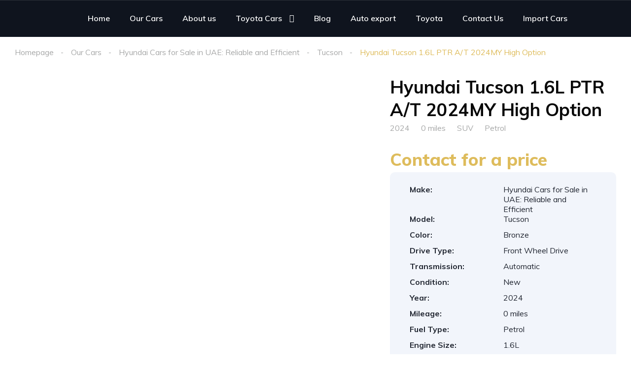

--- FILE ---
content_type: text/html; charset=UTF-8
request_url: https://formulaautofze.com/listing/hyundai-tucson-ptr-2023my-export-from-dubai-uae/
body_size: 50675
content:
<!DOCTYPE html>
<html lang="en" prefix="og: https://ogp.me/ns#">
<head><meta charset="UTF-8"><script>if(navigator.userAgent.match(/MSIE|Internet Explorer/i)||navigator.userAgent.match(/Trident\/7\..*?rv:11/i)){var href=document.location.href;if(!href.match(/[?&]nowprocket/)){if(href.indexOf("?")==-1){if(href.indexOf("#")==-1){document.location.href=href+"?nowprocket=1"}else{document.location.href=href.replace("#","?nowprocket=1#")}}else{if(href.indexOf("#")==-1){document.location.href=href+"&nowprocket=1"}else{document.location.href=href.replace("#","&nowprocket=1#")}}}}</script><script>(()=>{class RocketLazyLoadScripts{constructor(){this.v="2.0.2",this.userEvents=["keydown","keyup","mousedown","mouseup","mousemove","mouseover","mouseenter","mouseout","mouseleave","touchmove","touchstart","touchend","touchcancel","wheel","click","dblclick","input","visibilitychange"],this.attributeEvents=["onblur","onclick","oncontextmenu","ondblclick","onfocus","onmousedown","onmouseenter","onmouseleave","onmousemove","onmouseout","onmouseover","onmouseup","onmousewheel","onscroll","onsubmit"]}async t(){this.i(),this.o(),/iP(ad|hone)/.test(navigator.userAgent)&&this.h(),this.u(),this.l(this),this.m(),this.k(this),this.p(this),this._(),await Promise.all([this.R(),this.L()]),this.lastBreath=Date.now(),this.S(this),this.P(),this.D(),this.O(),this.M(),await this.C(this.delayedScripts.normal),await this.C(this.delayedScripts.defer),await this.C(this.delayedScripts.async),this.T("domReady"),await this.F(),await this.j(),await this.I(),this.T("windowLoad"),await this.A(),window.dispatchEvent(new Event("rocket-allScriptsLoaded")),this.everythingLoaded=!0,this.lastTouchEnd&&await new Promise((t=>setTimeout(t,500-Date.now()+this.lastTouchEnd))),this.H(),this.T("all"),this.U(),this.W()}i(){this.CSPIssue=sessionStorage.getItem("rocketCSPIssue"),document.addEventListener("securitypolicyviolation",(t=>{this.CSPIssue||"script-src-elem"!==t.violatedDirective||"data"!==t.blockedURI||(this.CSPIssue=!0,sessionStorage.setItem("rocketCSPIssue",!0))}),{isRocket:!0})}o(){window.addEventListener("pageshow",(t=>{this.persisted=t.persisted,this.realWindowLoadedFired=!0}),{isRocket:!0}),window.addEventListener("pagehide",(()=>{this.onFirstUserAction=null}),{isRocket:!0})}h(){let t;function e(e){t=e}window.addEventListener("touchstart",e,{isRocket:!0}),window.addEventListener("touchend",(function i(o){Math.abs(o.changedTouches[0].pageX-t.changedTouches[0].pageX)<10&&Math.abs(o.changedTouches[0].pageY-t.changedTouches[0].pageY)<10&&o.timeStamp-t.timeStamp<200&&(o.target.dispatchEvent(new PointerEvent("click",{target:o.target,bubbles:!0,cancelable:!0})),event.preventDefault(),window.removeEventListener("touchstart",e,{isRocket:!0}),window.removeEventListener("touchend",i,{isRocket:!0}))}),{isRocket:!0})}q(t){this.userActionTriggered||("mousemove"!==t.type||this.firstMousemoveIgnored?"keyup"===t.type||"mouseover"===t.type||"mouseout"===t.type||(this.userActionTriggered=!0,this.onFirstUserAction&&this.onFirstUserAction()):this.firstMousemoveIgnored=!0),"click"===t.type&&t.preventDefault(),this.savedUserEvents.length>0&&(t.stopPropagation(),t.stopImmediatePropagation()),"touchstart"===this.lastEvent&&"touchend"===t.type&&(this.lastTouchEnd=Date.now()),"click"===t.type&&(this.lastTouchEnd=0),this.lastEvent=t.type,this.savedUserEvents.push(t)}u(){this.savedUserEvents=[],this.userEventHandler=this.q.bind(this),this.userEvents.forEach((t=>window.addEventListener(t,this.userEventHandler,{passive:!1,isRocket:!0})))}U(){this.userEvents.forEach((t=>window.removeEventListener(t,this.userEventHandler,{passive:!1,isRocket:!0}))),this.savedUserEvents.forEach((t=>{t.target.dispatchEvent(new window[t.constructor.name](t.type,t))}))}m(){this.eventsMutationObserver=new MutationObserver((t=>{const e="return false";for(const i of t){if("attributes"===i.type){const t=i.target.getAttribute(i.attributeName);t&&t!==e&&(i.target.setAttribute("data-rocket-"+i.attributeName,t),i.target.setAttribute(i.attributeName,e))}"childList"===i.type&&i.addedNodes.forEach((t=>{if(t.nodeType===Node.ELEMENT_NODE)for(const i of t.attributes)this.attributeEvents.includes(i.name)&&i.value&&""!==i.value&&(t.setAttribute("data-rocket-"+i.name,i.value),t.setAttribute(i.name,e))}))}})),this.eventsMutationObserver.observe(document,{subtree:!0,childList:!0,attributeFilter:this.attributeEvents})}H(){this.eventsMutationObserver.disconnect(),this.attributeEvents.forEach((t=>{document.querySelectorAll("[data-rocket-"+t+"]").forEach((e=>{e.setAttribute(t,e.getAttribute("data-rocket-"+t)),e.removeAttribute("data-rocket-"+t)}))}))}k(t){Object.defineProperty(HTMLElement.prototype,"onclick",{get(){return this.rocketonclick},set(e){this.rocketonclick=e,this.setAttribute(t.everythingLoaded?"onclick":"data-rocket-onclick","this.rocketonclick(event)")}})}S(t){function e(e,i){let o=e[i];e[i]=null,Object.defineProperty(e,i,{get:()=>o,set(s){t.everythingLoaded?o=s:e["rocket"+i]=o=s}})}e(document,"onreadystatechange"),e(window,"onload"),e(window,"onpageshow");try{Object.defineProperty(document,"readyState",{get:()=>t.rocketReadyState,set(e){t.rocketReadyState=e},configurable:!0}),document.readyState="loading"}catch(t){console.log("WPRocket DJE readyState conflict, bypassing")}}l(t){this.originalAddEventListener=EventTarget.prototype.addEventListener,this.originalRemoveEventListener=EventTarget.prototype.removeEventListener,this.savedEventListeners=[],EventTarget.prototype.addEventListener=function(e,i,o){o&&o.isRocket||!t.B(e,this)&&!t.userEvents.includes(e)||t.B(e,this)&&!t.userActionTriggered||e.startsWith("rocket-")?t.originalAddEventListener.call(this,e,i,o):t.savedEventListeners.push({target:this,remove:!1,type:e,func:i,options:o})},EventTarget.prototype.removeEventListener=function(e,i,o){o&&o.isRocket||!t.B(e,this)&&!t.userEvents.includes(e)||t.B(e,this)&&!t.userActionTriggered||e.startsWith("rocket-")?t.originalRemoveEventListener.call(this,e,i,o):t.savedEventListeners.push({target:this,remove:!0,type:e,func:i,options:o})}}T(t){"all"===t&&(EventTarget.prototype.addEventListener=this.originalAddEventListener,EventTarget.prototype.removeEventListener=this.originalRemoveEventListener),this.savedEventListeners=this.savedEventListeners.filter((e=>{let i=e.type,o=e.target||window;return"domReady"===t&&"DOMContentLoaded"!==i&&"readystatechange"!==i||("windowLoad"===t&&"load"!==i&&"readystatechange"!==i&&"pageshow"!==i||(this.B(i,o)&&(i="rocket-"+i),e.remove?o.removeEventListener(i,e.func,e.options):o.addEventListener(i,e.func,e.options),!1))}))}p(t){let e;function i(e){return t.everythingLoaded?e:e.split(" ").map((t=>"load"===t||t.startsWith("load.")?"rocket-jquery-load":t)).join(" ")}function o(o){function s(e){const s=o.fn[e];o.fn[e]=o.fn.init.prototype[e]=function(){return this[0]===window&&t.userActionTriggered&&("string"==typeof arguments[0]||arguments[0]instanceof String?arguments[0]=i(arguments[0]):"object"==typeof arguments[0]&&Object.keys(arguments[0]).forEach((t=>{const e=arguments[0][t];delete arguments[0][t],arguments[0][i(t)]=e}))),s.apply(this,arguments),this}}if(o&&o.fn&&!t.allJQueries.includes(o)){const e={DOMContentLoaded:[],"rocket-DOMContentLoaded":[]};for(const t in e)document.addEventListener(t,(()=>{e[t].forEach((t=>t()))}),{isRocket:!0});o.fn.ready=o.fn.init.prototype.ready=function(i){function s(){parseInt(o.fn.jquery)>2?setTimeout((()=>i.bind(document)(o))):i.bind(document)(o)}return t.realDomReadyFired?!t.userActionTriggered||t.fauxDomReadyFired?s():e["rocket-DOMContentLoaded"].push(s):e.DOMContentLoaded.push(s),o([])},s("on"),s("one"),s("off"),t.allJQueries.push(o)}e=o}t.allJQueries=[],o(window.jQuery),Object.defineProperty(window,"jQuery",{get:()=>e,set(t){o(t)}})}P(){const t=new Map;document.write=document.writeln=function(e){const i=document.currentScript,o=document.createRange(),s=i.parentElement;let n=t.get(i);void 0===n&&(n=i.nextSibling,t.set(i,n));const a=document.createDocumentFragment();o.setStart(a,0),a.appendChild(o.createContextualFragment(e)),s.insertBefore(a,n)}}async R(){return new Promise((t=>{this.userActionTriggered?t():this.onFirstUserAction=t}))}async L(){return new Promise((t=>{document.addEventListener("DOMContentLoaded",(()=>{this.realDomReadyFired=!0,t()}),{isRocket:!0})}))}async I(){return this.realWindowLoadedFired?Promise.resolve():new Promise((t=>{window.addEventListener("load",t,{isRocket:!0})}))}M(){this.pendingScripts=[];this.scriptsMutationObserver=new MutationObserver((t=>{for(const e of t)e.addedNodes.forEach((t=>{"SCRIPT"!==t.tagName||t.noModule||t.isWPRocket||this.pendingScripts.push({script:t,promise:new Promise((e=>{const i=()=>{const i=this.pendingScripts.findIndex((e=>e.script===t));i>=0&&this.pendingScripts.splice(i,1),e()};t.addEventListener("load",i,{isRocket:!0}),t.addEventListener("error",i,{isRocket:!0}),setTimeout(i,1e3)}))})}))})),this.scriptsMutationObserver.observe(document,{childList:!0,subtree:!0})}async j(){await this.J(),this.pendingScripts.length?(await this.pendingScripts[0].promise,await this.j()):this.scriptsMutationObserver.disconnect()}D(){this.delayedScripts={normal:[],async:[],defer:[]},document.querySelectorAll("script[type$=rocketlazyloadscript]").forEach((t=>{t.hasAttribute("data-rocket-src")?t.hasAttribute("async")&&!1!==t.async?this.delayedScripts.async.push(t):t.hasAttribute("defer")&&!1!==t.defer||"module"===t.getAttribute("data-rocket-type")?this.delayedScripts.defer.push(t):this.delayedScripts.normal.push(t):this.delayedScripts.normal.push(t)}))}async _(){await this.L();let t=[];document.querySelectorAll("script[type$=rocketlazyloadscript][data-rocket-src]").forEach((e=>{let i=e.getAttribute("data-rocket-src");if(i&&!i.startsWith("data:")){i.startsWith("//")&&(i=location.protocol+i);try{const o=new URL(i).origin;o!==location.origin&&t.push({src:o,crossOrigin:e.crossOrigin||"module"===e.getAttribute("data-rocket-type")})}catch(t){}}})),t=[...new Map(t.map((t=>[JSON.stringify(t),t]))).values()],this.N(t,"preconnect")}async $(t){if(await this.G(),!0!==t.noModule||!("noModule"in HTMLScriptElement.prototype))return new Promise((e=>{let i;function o(){(i||t).setAttribute("data-rocket-status","executed"),e()}try{if(navigator.userAgent.includes("Firefox/")||""===navigator.vendor||this.CSPIssue)i=document.createElement("script"),[...t.attributes].forEach((t=>{let e=t.nodeName;"type"!==e&&("data-rocket-type"===e&&(e="type"),"data-rocket-src"===e&&(e="src"),i.setAttribute(e,t.nodeValue))})),t.text&&(i.text=t.text),t.nonce&&(i.nonce=t.nonce),i.hasAttribute("src")?(i.addEventListener("load",o,{isRocket:!0}),i.addEventListener("error",(()=>{i.setAttribute("data-rocket-status","failed-network"),e()}),{isRocket:!0}),setTimeout((()=>{i.isConnected||e()}),1)):(i.text=t.text,o()),i.isWPRocket=!0,t.parentNode.replaceChild(i,t);else{const i=t.getAttribute("data-rocket-type"),s=t.getAttribute("data-rocket-src");i?(t.type=i,t.removeAttribute("data-rocket-type")):t.removeAttribute("type"),t.addEventListener("load",o,{isRocket:!0}),t.addEventListener("error",(i=>{this.CSPIssue&&i.target.src.startsWith("data:")?(console.log("WPRocket: CSP fallback activated"),t.removeAttribute("src"),this.$(t).then(e)):(t.setAttribute("data-rocket-status","failed-network"),e())}),{isRocket:!0}),s?(t.fetchPriority="high",t.removeAttribute("data-rocket-src"),t.src=s):t.src="data:text/javascript;base64,"+window.btoa(unescape(encodeURIComponent(t.text)))}}catch(i){t.setAttribute("data-rocket-status","failed-transform"),e()}}));t.setAttribute("data-rocket-status","skipped")}async C(t){const e=t.shift();return e?(e.isConnected&&await this.$(e),this.C(t)):Promise.resolve()}O(){this.N([...this.delayedScripts.normal,...this.delayedScripts.defer,...this.delayedScripts.async],"preload")}N(t,e){this.trash=this.trash||[];let i=!0;var o=document.createDocumentFragment();t.forEach((t=>{const s=t.getAttribute&&t.getAttribute("data-rocket-src")||t.src;if(s&&!s.startsWith("data:")){const n=document.createElement("link");n.href=s,n.rel=e,"preconnect"!==e&&(n.as="script",n.fetchPriority=i?"high":"low"),t.getAttribute&&"module"===t.getAttribute("data-rocket-type")&&(n.crossOrigin=!0),t.crossOrigin&&(n.crossOrigin=t.crossOrigin),t.integrity&&(n.integrity=t.integrity),t.nonce&&(n.nonce=t.nonce),o.appendChild(n),this.trash.push(n),i=!1}})),document.head.appendChild(o)}W(){this.trash.forEach((t=>t.remove()))}async F(){try{document.readyState="interactive"}catch(t){}this.fauxDomReadyFired=!0;try{await this.G(),document.dispatchEvent(new Event("rocket-readystatechange")),await this.G(),document.rocketonreadystatechange&&document.rocketonreadystatechange(),await this.G(),document.dispatchEvent(new Event("rocket-DOMContentLoaded")),await this.G(),window.dispatchEvent(new Event("rocket-DOMContentLoaded"))}catch(t){console.error(t)}}async A(){try{document.readyState="complete"}catch(t){}try{await this.G(),document.dispatchEvent(new Event("rocket-readystatechange")),await this.G(),document.rocketonreadystatechange&&document.rocketonreadystatechange(),await this.G(),window.dispatchEvent(new Event("rocket-load")),await this.G(),window.rocketonload&&window.rocketonload(),await this.G(),this.allJQueries.forEach((t=>t(window).trigger("rocket-jquery-load"))),await this.G();const t=new Event("rocket-pageshow");t.persisted=this.persisted,window.dispatchEvent(t),await this.G(),window.rocketonpageshow&&window.rocketonpageshow({persisted:this.persisted})}catch(t){console.error(t)}}async G(){Date.now()-this.lastBreath>45&&(await this.J(),this.lastBreath=Date.now())}async J(){return document.hidden?new Promise((t=>setTimeout(t))):new Promise((t=>requestAnimationFrame(t)))}B(t,e){return e===document&&"readystatechange"===t||(e===document&&"DOMContentLoaded"===t||(e===window&&"DOMContentLoaded"===t||(e===window&&"load"===t||e===window&&"pageshow"===t)))}static run(){(new RocketLazyLoadScripts).t()}}RocketLazyLoadScripts.run()})();</script>
    
    <meta name="viewport" content="width=device-width, initial-scale=1">
    <link rel="profile" href="//gmpg.org/xfn/11">
    <link rel="pingback" href="//formulaautofze.com/xmlrpc.php">

    
<!-- Search Engine Optimization by Rank Math PRO - https://rankmath.com/ -->
<title>Hyundai Tucson 1.6L PTR A/T 2024 my High Option for sale in dubai UAE | Formula Auto FZE</title><link rel="preload" data-rocket-preload as="style" href="//fonts.googleapis.com/css?family=Muli%3A300%2C300italic%2C400%2C400italic%2C500%2C500italic%2C600%2C600italic%2C700%2C700italic%2C800%2C800italic%2C900%2C900italic&#038;display=swap" /><link rel="stylesheet" href="//fonts.googleapis.com/css?family=Muli%3A300%2C300italic%2C400%2C400italic%2C500%2C500italic%2C600%2C600italic%2C700%2C700italic%2C800%2C800italic%2C900%2C900italic&#038;display=swap" media="print" onload="this.media='all'" /><noscript><link rel="stylesheet" href="//fonts.googleapis.com/css?family=Muli%3A300%2C300italic%2C400%2C400italic%2C500%2C500italic%2C600%2C600italic%2C700%2C700italic%2C800%2C800italic%2C900%2C900italic&#038;display=swap" /></noscript>
<meta name="description" content="2024 Hyundai Tucson 1.6L PTR A/T, featuring high-level options. Experience the pinnacle of style and performance"/>
<meta name="robots" content="follow, index, max-snippet:-1, max-video-preview:-1, max-image-preview:large"/>
<link rel="canonical" href="https://formulaautofze.com/listing/hyundai-tucson-ptr-2023my-export-from-dubai-uae/" />
<meta property="og:locale" content="en_US" />
<meta property="og:type" content="article" />
<meta property="og:title" content="Hyundai Tucson 1.6L PTR A/T 2024 my High Option for sale in dubai UAE | Formula Auto FZE" />
<meta property="og:description" content="2024 Hyundai Tucson 1.6L PTR A/T, featuring high-level options. Experience the pinnacle of style and performance" />
<meta property="og:url" content="https://formulaautofze.com/listing/hyundai-tucson-ptr-2023my-export-from-dubai-uae/" />
<meta property="og:site_name" content="Formula Auto FZE" />
<meta property="article:publisher" content="https://www.facebook.com/fzeformulaauto" />
<meta property="og:updated_time" content="2024-09-16T14:26:45+00:00" />
<meta property="og:image" content="https://formulaautofze.com/wp-content/uploads/2023/09/photo1695738575-2.jpeg" />
<meta property="og:image:secure_url" content="https://formulaautofze.com/wp-content/uploads/2023/09/photo1695738575-2.jpeg" />
<meta property="og:image:width" content="1280" />
<meta property="og:image:height" content="960" />
<meta property="og:image:alt" content="Hyundai Tucson 1.6L PTR A/T 2023MY High Option" />
<meta property="og:image:type" content="image/jpeg" />
<meta name="twitter:card" content="summary_large_image" />
<meta name="twitter:title" content="Hyundai Tucson 1.6L PTR A/T 2024 my High Option for sale in dubai UAE | Formula Auto FZE" />
<meta name="twitter:description" content="2024 Hyundai Tucson 1.6L PTR A/T, featuring high-level options. Experience the pinnacle of style and performance" />
<meta name="twitter:image" content="https://formulaautofze.com/wp-content/uploads/2023/09/photo1695738575-2.jpeg" />
<script type="application/ld+json" class="rank-math-schema-pro">{"@context":"https://schema.org","@graph":[{"@type":"Place","@id":"https://formulaautofze.com/#place","geo":{"@type":"GeoCoordinates","latitude":"25.155658","longitude":"55.2977263"},"hasMap":"https://www.google.com/maps/search/?api=1&amp;query=25.155658,55.2977263,17z","address":{"@type":"PostalAddress","streetAddress":"M Floor, The Meydan Hotel, Nad Al Sheba, Formula Auto FZE Dubai, U.A.E.","addressLocality":"Dubai","addressRegion":"Dubai","postalCode":"00000","addressCountry":"united arab emirates"}},{"@type":"Organization","@id":"https://formulaautofze.com/#organization","name":"Formula Auto Fze","url":"https://formulaautofze.com","sameAs":["https://www.facebook.com/fzeformulaauto","https://instagram.com/formula_auto_fze","https://www.snapchat.com/add/formulaauto_fze"],"email":"info@formulaautofze.com","address":{"@type":"PostalAddress","streetAddress":"M Floor, The Meydan Hotel, Nad Al Sheba, Formula Auto FZE Dubai, U.A.E.","addressLocality":"Dubai","addressRegion":"Dubai","postalCode":"00000","addressCountry":"united arab emirates"},"logo":{"@type":"ImageObject","@id":"https://formulaautofze.com/#logo","url":"https://formulaautofze.com/wp-content/uploads/2023/08/Formula-\u062f\u0631\u0639.png","contentUrl":"https://formulaautofze.com/wp-content/uploads/2023/08/Formula-\u062f\u0631\u0639.png","caption":"Formula Auto FZE","inLanguage":"en","width":"2001","height":"2001"},"contactPoint":[{"@type":"ContactPoint","telephone":"+971558098006","contactType":"sales"},{"@type":"ContactPoint","telephone":"+971565519666","contactType":"customer support"},{"@type":"ContactPoint","telephone":"+97142659902","contactType":"billing support"}],"location":{"@id":"https://formulaautofze.com/#place"}},{"@type":"WebSite","@id":"https://formulaautofze.com/#website","url":"https://formulaautofze.com","name":"Formula Auto FZE","alternateName":"Formula Auto FZE","publisher":{"@id":"https://formulaautofze.com/#organization"},"inLanguage":"en"},{"@type":"ImageObject","@id":"https://formulaautofze.com/wp-content/uploads/2023/09/photo1695738575-2.jpeg","url":"https://formulaautofze.com/wp-content/uploads/2023/09/photo1695738575-2.jpeg","width":"1280","height":"960","caption":"Hyundai Tucson 1.6L PTR A/T 2023MY High Option","inLanguage":"en"},{"@type":"BreadcrumbList","@id":"https://formulaautofze.com/listing/hyundai-tucson-ptr-2023my-export-from-dubai-uae/#breadcrumb","itemListElement":[{"@type":"ListItem","position":"1","item":{"@id":"https://formulaautofze.com","name":"Home"}},{"@type":"ListItem","position":"2","item":{"@id":"https://formulaautofze.com/our-cars/","name":"Listings"}},{"@type":"ListItem","position":"3","item":{"@id":"https://formulaautofze.com/listing/hyundai-tucson-ptr-2023my-export-from-dubai-uae/","name":"Hyundai Tucson 1.6L PTR A/T 2024MY High Option"}}]},{"@type":"WebPage","@id":"https://formulaautofze.com/listing/hyundai-tucson-ptr-2023my-export-from-dubai-uae/#webpage","url":"https://formulaautofze.com/listing/hyundai-tucson-ptr-2023my-export-from-dubai-uae/","name":"Hyundai Tucson 1.6L PTR A/T 2024 my High Option for sale in dubai UAE | Formula Auto FZE","datePublished":"2023-09-26T15:05:31+00:00","dateModified":"2024-09-16T14:26:45+00:00","isPartOf":{"@id":"https://formulaautofze.com/#website"},"primaryImageOfPage":{"@id":"https://formulaautofze.com/wp-content/uploads/2023/09/photo1695738575-2.jpeg"},"inLanguage":"en","breadcrumb":{"@id":"https://formulaautofze.com/listing/hyundai-tucson-ptr-2023my-export-from-dubai-uae/#breadcrumb"}},{"@type":"Car","name":"Hyundai Tucson 1.6L PTR A/T 2023MY High Option","vehicleIdentificationNumber":"1BXKF23ZXXJ000000","image":["https://formulaautofze.com/wp-content/uploads/2023/09/photo1695738575-1.jpeg","https://formulaautofze.com/wp-content/uploads/2023/09/photo1695738545-1.jpeg"],"url":"https://formulaautofze.com/listing/hyundai-tucson-ptr-2023my-export-from-dubai-uae/","offers":{"@type":"Offer","availability":"https://schema.org/InStock","priceCurrency":"USD","price":"1000"},"itemCondition":"https://schema.org/NewCondition","brand":{"@type":"Brand","name":"Hyundai"},"model":"Tucson","vehicleConfiguration":"1.6L PTR A/T 2023MY High Option","vehicleModelDate":"2023","mileageFromOdometer":{"@type":"QuantitativeValue","value":"0","unitCode":"KM"},"color":"Bronze","vehicleInteriorColor":"Gray","vehicleInteriorType":"Standard","bodyType":"SUV","driveWheelConfiguration":"https://schema.org/FourWheelDriveConfiguration","vehicleEngine":{"@type":"EngineSpecification","fuelType":"Petrol"},"vehicleTransmission":"Automatic","vehicleSeatingCapacity":"7","numberOfDoors":"4","mainEntityOfPage":{"@id":"https://formulaautofze.com/listing/hyundai-tucson-ptr-2023my-export-from-dubai-uae/#webpage"}}]}</script>
<!-- /Rank Math WordPress SEO plugin -->

<script type="rocketlazyloadscript" data-rocket-type='application/javascript'  id='pys-version-script'>console.log('PixelYourSite Free version 11.1.5.2');</script>
<link rel='dns-prefetch' href='//www.googletagmanager.com' />
<link rel='dns-prefetch' href='//fonts.googleapis.com' />
<link href='//fonts.gstatic.com' crossorigin rel='preconnect' />
<link rel="alternate" title="oEmbed (JSON)" type="application/json+oembed" href="//formulaautofze.com/wp-json/oembed/1.0/embed?url=https%3A%2F%2Fformulaautofze.com%2Flisting%2Fhyundai-tucson-ptr-2023my-export-from-dubai-uae%2F" />
<link rel="alternate" title="oEmbed (XML)" type="text/xml+oembed" href="//formulaautofze.com/wp-json/oembed/1.0/embed?url=https%3A%2F%2Fformulaautofze.com%2Flisting%2Fhyundai-tucson-ptr-2023my-export-from-dubai-uae%2F&#038;format=xml" />
<style id='wp-img-auto-sizes-contain-inline-css' type='text/css'>
img:is([sizes=auto i],[sizes^="auto," i]){contain-intrinsic-size:3000px 1500px}
/*# sourceURL=wp-img-auto-sizes-contain-inline-css */
</style>
<link rel='stylesheet' id='elementor-frontend-css' href='//formulaautofze.com/wp-content/uploads/elementor/css/custom-frontend.min.css?ver=1769499389' type='text/css' media='all' />
<link rel='stylesheet' id='elementor-post-11943-css' href='//formulaautofze.com/wp-content/cache/background-css/1/formulaautofze.com/wp-content/uploads/elementor/css/post-11943.css?ver=1769500108&wpr_t=1769500377' type='text/css' media='all' />
<link rel='stylesheet' id='elementor-post-12599-css' href='//formulaautofze.com/wp-content/uploads/elementor/css/post-12599.css?ver=1769499442' type='text/css' media='all' />
<style id='wp-emoji-styles-inline-css' type='text/css'>

	img.wp-smiley, img.emoji {
		display: inline !important;
		border: none !important;
		box-shadow: none !important;
		height: 1em !important;
		width: 1em !important;
		margin: 0 0.07em !important;
		vertical-align: -0.1em !important;
		background: none !important;
		padding: 0 !important;
	}
/*# sourceURL=wp-emoji-styles-inline-css */
</style>
<link rel='stylesheet' id='wp-block-library-css' href='//formulaautofze.com/wp-includes/css/dist/block-library/style.min.css?ver=6.9' type='text/css' media='all' />
<style id='classic-theme-styles-inline-css' type='text/css'>
/*! This file is auto-generated */
.wp-block-button__link{color:#fff;background-color:#32373c;border-radius:9999px;box-shadow:none;text-decoration:none;padding:calc(.667em + 2px) calc(1.333em + 2px);font-size:1.125em}.wp-block-file__button{background:#32373c;color:#fff;text-decoration:none}
/*# sourceURL=/wp-includes/css/classic-themes.min.css */
</style>
<style id='global-styles-inline-css' type='text/css'>
:root{--wp--preset--aspect-ratio--square: 1;--wp--preset--aspect-ratio--4-3: 4/3;--wp--preset--aspect-ratio--3-4: 3/4;--wp--preset--aspect-ratio--3-2: 3/2;--wp--preset--aspect-ratio--2-3: 2/3;--wp--preset--aspect-ratio--16-9: 16/9;--wp--preset--aspect-ratio--9-16: 9/16;--wp--preset--color--black: #000000;--wp--preset--color--cyan-bluish-gray: #abb8c3;--wp--preset--color--white: #ffffff;--wp--preset--color--pale-pink: #f78da7;--wp--preset--color--vivid-red: #cf2e2e;--wp--preset--color--luminous-vivid-orange: #ff6900;--wp--preset--color--luminous-vivid-amber: #fcb900;--wp--preset--color--light-green-cyan: #7bdcb5;--wp--preset--color--vivid-green-cyan: #00d084;--wp--preset--color--pale-cyan-blue: #8ed1fc;--wp--preset--color--vivid-cyan-blue: #0693e3;--wp--preset--color--vivid-purple: #9b51e0;--wp--preset--gradient--vivid-cyan-blue-to-vivid-purple: linear-gradient(135deg,rgb(6,147,227) 0%,rgb(155,81,224) 100%);--wp--preset--gradient--light-green-cyan-to-vivid-green-cyan: linear-gradient(135deg,rgb(122,220,180) 0%,rgb(0,208,130) 100%);--wp--preset--gradient--luminous-vivid-amber-to-luminous-vivid-orange: linear-gradient(135deg,rgb(252,185,0) 0%,rgb(255,105,0) 100%);--wp--preset--gradient--luminous-vivid-orange-to-vivid-red: linear-gradient(135deg,rgb(255,105,0) 0%,rgb(207,46,46) 100%);--wp--preset--gradient--very-light-gray-to-cyan-bluish-gray: linear-gradient(135deg,rgb(238,238,238) 0%,rgb(169,184,195) 100%);--wp--preset--gradient--cool-to-warm-spectrum: linear-gradient(135deg,rgb(74,234,220) 0%,rgb(151,120,209) 20%,rgb(207,42,186) 40%,rgb(238,44,130) 60%,rgb(251,105,98) 80%,rgb(254,248,76) 100%);--wp--preset--gradient--blush-light-purple: linear-gradient(135deg,rgb(255,206,236) 0%,rgb(152,150,240) 100%);--wp--preset--gradient--blush-bordeaux: linear-gradient(135deg,rgb(254,205,165) 0%,rgb(254,45,45) 50%,rgb(107,0,62) 100%);--wp--preset--gradient--luminous-dusk: linear-gradient(135deg,rgb(255,203,112) 0%,rgb(199,81,192) 50%,rgb(65,88,208) 100%);--wp--preset--gradient--pale-ocean: linear-gradient(135deg,rgb(255,245,203) 0%,rgb(182,227,212) 50%,rgb(51,167,181) 100%);--wp--preset--gradient--electric-grass: linear-gradient(135deg,rgb(202,248,128) 0%,rgb(113,206,126) 100%);--wp--preset--gradient--midnight: linear-gradient(135deg,rgb(2,3,129) 0%,rgb(40,116,252) 100%);--wp--preset--font-size--small: 13px;--wp--preset--font-size--medium: 20px;--wp--preset--font-size--large: 36px;--wp--preset--font-size--x-large: 42px;--wp--preset--spacing--20: 0.44rem;--wp--preset--spacing--30: 0.67rem;--wp--preset--spacing--40: 1rem;--wp--preset--spacing--50: 1.5rem;--wp--preset--spacing--60: 2.25rem;--wp--preset--spacing--70: 3.38rem;--wp--preset--spacing--80: 5.06rem;--wp--preset--shadow--natural: 6px 6px 9px rgba(0, 0, 0, 0.2);--wp--preset--shadow--deep: 12px 12px 50px rgba(0, 0, 0, 0.4);--wp--preset--shadow--sharp: 6px 6px 0px rgba(0, 0, 0, 0.2);--wp--preset--shadow--outlined: 6px 6px 0px -3px rgb(255, 255, 255), 6px 6px rgb(0, 0, 0);--wp--preset--shadow--crisp: 6px 6px 0px rgb(0, 0, 0);}:where(.is-layout-flex){gap: 0.5em;}:where(.is-layout-grid){gap: 0.5em;}body .is-layout-flex{display: flex;}.is-layout-flex{flex-wrap: wrap;align-items: center;}.is-layout-flex > :is(*, div){margin: 0;}body .is-layout-grid{display: grid;}.is-layout-grid > :is(*, div){margin: 0;}:where(.wp-block-columns.is-layout-flex){gap: 2em;}:where(.wp-block-columns.is-layout-grid){gap: 2em;}:where(.wp-block-post-template.is-layout-flex){gap: 1.25em;}:where(.wp-block-post-template.is-layout-grid){gap: 1.25em;}.has-black-color{color: var(--wp--preset--color--black) !important;}.has-cyan-bluish-gray-color{color: var(--wp--preset--color--cyan-bluish-gray) !important;}.has-white-color{color: var(--wp--preset--color--white) !important;}.has-pale-pink-color{color: var(--wp--preset--color--pale-pink) !important;}.has-vivid-red-color{color: var(--wp--preset--color--vivid-red) !important;}.has-luminous-vivid-orange-color{color: var(--wp--preset--color--luminous-vivid-orange) !important;}.has-luminous-vivid-amber-color{color: var(--wp--preset--color--luminous-vivid-amber) !important;}.has-light-green-cyan-color{color: var(--wp--preset--color--light-green-cyan) !important;}.has-vivid-green-cyan-color{color: var(--wp--preset--color--vivid-green-cyan) !important;}.has-pale-cyan-blue-color{color: var(--wp--preset--color--pale-cyan-blue) !important;}.has-vivid-cyan-blue-color{color: var(--wp--preset--color--vivid-cyan-blue) !important;}.has-vivid-purple-color{color: var(--wp--preset--color--vivid-purple) !important;}.has-black-background-color{background-color: var(--wp--preset--color--black) !important;}.has-cyan-bluish-gray-background-color{background-color: var(--wp--preset--color--cyan-bluish-gray) !important;}.has-white-background-color{background-color: var(--wp--preset--color--white) !important;}.has-pale-pink-background-color{background-color: var(--wp--preset--color--pale-pink) !important;}.has-vivid-red-background-color{background-color: var(--wp--preset--color--vivid-red) !important;}.has-luminous-vivid-orange-background-color{background-color: var(--wp--preset--color--luminous-vivid-orange) !important;}.has-luminous-vivid-amber-background-color{background-color: var(--wp--preset--color--luminous-vivid-amber) !important;}.has-light-green-cyan-background-color{background-color: var(--wp--preset--color--light-green-cyan) !important;}.has-vivid-green-cyan-background-color{background-color: var(--wp--preset--color--vivid-green-cyan) !important;}.has-pale-cyan-blue-background-color{background-color: var(--wp--preset--color--pale-cyan-blue) !important;}.has-vivid-cyan-blue-background-color{background-color: var(--wp--preset--color--vivid-cyan-blue) !important;}.has-vivid-purple-background-color{background-color: var(--wp--preset--color--vivid-purple) !important;}.has-black-border-color{border-color: var(--wp--preset--color--black) !important;}.has-cyan-bluish-gray-border-color{border-color: var(--wp--preset--color--cyan-bluish-gray) !important;}.has-white-border-color{border-color: var(--wp--preset--color--white) !important;}.has-pale-pink-border-color{border-color: var(--wp--preset--color--pale-pink) !important;}.has-vivid-red-border-color{border-color: var(--wp--preset--color--vivid-red) !important;}.has-luminous-vivid-orange-border-color{border-color: var(--wp--preset--color--luminous-vivid-orange) !important;}.has-luminous-vivid-amber-border-color{border-color: var(--wp--preset--color--luminous-vivid-amber) !important;}.has-light-green-cyan-border-color{border-color: var(--wp--preset--color--light-green-cyan) !important;}.has-vivid-green-cyan-border-color{border-color: var(--wp--preset--color--vivid-green-cyan) !important;}.has-pale-cyan-blue-border-color{border-color: var(--wp--preset--color--pale-cyan-blue) !important;}.has-vivid-cyan-blue-border-color{border-color: var(--wp--preset--color--vivid-cyan-blue) !important;}.has-vivid-purple-border-color{border-color: var(--wp--preset--color--vivid-purple) !important;}.has-vivid-cyan-blue-to-vivid-purple-gradient-background{background: var(--wp--preset--gradient--vivid-cyan-blue-to-vivid-purple) !important;}.has-light-green-cyan-to-vivid-green-cyan-gradient-background{background: var(--wp--preset--gradient--light-green-cyan-to-vivid-green-cyan) !important;}.has-luminous-vivid-amber-to-luminous-vivid-orange-gradient-background{background: var(--wp--preset--gradient--luminous-vivid-amber-to-luminous-vivid-orange) !important;}.has-luminous-vivid-orange-to-vivid-red-gradient-background{background: var(--wp--preset--gradient--luminous-vivid-orange-to-vivid-red) !important;}.has-very-light-gray-to-cyan-bluish-gray-gradient-background{background: var(--wp--preset--gradient--very-light-gray-to-cyan-bluish-gray) !important;}.has-cool-to-warm-spectrum-gradient-background{background: var(--wp--preset--gradient--cool-to-warm-spectrum) !important;}.has-blush-light-purple-gradient-background{background: var(--wp--preset--gradient--blush-light-purple) !important;}.has-blush-bordeaux-gradient-background{background: var(--wp--preset--gradient--blush-bordeaux) !important;}.has-luminous-dusk-gradient-background{background: var(--wp--preset--gradient--luminous-dusk) !important;}.has-pale-ocean-gradient-background{background: var(--wp--preset--gradient--pale-ocean) !important;}.has-electric-grass-gradient-background{background: var(--wp--preset--gradient--electric-grass) !important;}.has-midnight-gradient-background{background: var(--wp--preset--gradient--midnight) !important;}.has-small-font-size{font-size: var(--wp--preset--font-size--small) !important;}.has-medium-font-size{font-size: var(--wp--preset--font-size--medium) !important;}.has-large-font-size{font-size: var(--wp--preset--font-size--large) !important;}.has-x-large-font-size{font-size: var(--wp--preset--font-size--x-large) !important;}
:where(.wp-block-post-template.is-layout-flex){gap: 1.25em;}:where(.wp-block-post-template.is-layout-grid){gap: 1.25em;}
:where(.wp-block-term-template.is-layout-flex){gap: 1.25em;}:where(.wp-block-term-template.is-layout-grid){gap: 1.25em;}
:where(.wp-block-columns.is-layout-flex){gap: 2em;}:where(.wp-block-columns.is-layout-grid){gap: 2em;}
:root :where(.wp-block-pullquote){font-size: 1.5em;line-height: 1.6;}
/*# sourceURL=global-styles-inline-css */
</style>
<link rel='stylesheet' id='RMFA-css' href='//formulaautofze.com/wp-content/plugins/turn-rank-math-faq-block-to-accordion/assets/css/style.min.css?ver=1.1.0' type='text/css' media='all' />
<link data-minify="1" rel='stylesheet' id='elementor-icons-css' href='//formulaautofze.com/wp-content/cache/min/1/wp-content/plugins/elementor/assets/lib/eicons/css/elementor-icons.min.css?ver=1769499389' type='text/css' media='all' />
<link rel='stylesheet' id='elementor-post-22699-css' href='//formulaautofze.com/wp-content/uploads/elementor/css/post-22699.css?ver=1769499389' type='text/css' media='all' />
<link data-minify="1" rel='stylesheet' id='vehica-css' href='//formulaautofze.com/wp-content/cache/background-css/1/formulaautofze.com/wp-content/cache/min/1/wp-content/themes/vehica/style.css?ver=1769499389&wpr_t=1769500377' type='text/css' media='all' />
<style id='vehica-inline-css' type='text/css'>
 body, textarea, input, button{font-family:'Muli', Arial,Helvetica,sans-serif!important}h1, h2, h3, h4, h5, h6{font-family:'Muli', Arial,Helvetica,sans-serif}:root{--primary:#DEBC5C;--primary-light:rgba(222,188,92,0.1)}
/*# sourceURL=vehica-inline-css */
</style>
<link data-minify="1" rel='stylesheet' id='vehica-child-css' href='//formulaautofze.com/wp-content/cache/background-css/1/formulaautofze.com/wp-content/cache/min/1/wp-content/themes/vehica-child/style.css?ver=1769499389&wpr_t=1769500377' type='text/css' media='all' />
<link rel='stylesheet' id='elementor-icons-shared-0-css' href='//formulaautofze.com/wp-content/plugins/elementor/assets/lib/font-awesome/css/fontawesome.min.css?ver=5.15.3' type='text/css' media='all' />
<link data-minify="1" rel='stylesheet' id='elementor-icons-fa-regular-css' href='//formulaautofze.com/wp-content/cache/min/1/wp-content/plugins/elementor/assets/lib/font-awesome/css/regular.min.css?ver=1769499389' type='text/css' media='all' />
<link data-minify="1" rel='stylesheet' id='elementor-icons-fa-solid-css' href='//formulaautofze.com/wp-content/cache/min/1/wp-content/plugins/elementor/assets/lib/font-awesome/css/solid.min.css?ver=1769499389' type='text/css' media='all' />
<link data-minify="1" rel='stylesheet' id='elementor-icons-fa-brands-css' href='//formulaautofze.com/wp-content/cache/min/1/wp-content/plugins/elementor/assets/lib/font-awesome/css/brands.min.css?ver=1769499389' type='text/css' media='all' />
<link rel='stylesheet' id='vue-select-css' href='//formulaautofze.com/wp-content/plugins/vehica-core/assets/css/vue-select.min.css?ver=6.9' type='text/css' media='all' />
<link data-minify="1" rel='stylesheet' id='photo-swipe-css' href='//formulaautofze.com/wp-content/cache/min/1/wp-content/plugins/vehica-core/assets/css/gallery.css?ver=1769500108' type='text/css' media='all' />
<link data-minify="1" rel='stylesheet' id='photo-swipe-skin-css' href='//formulaautofze.com/wp-content/cache/background-css/1/formulaautofze.com/wp-content/cache/min/1/wp-content/plugins/vehica-core/assets/css/gallery/skin.css?ver=1769500108&wpr_t=1769500377' type='text/css' media='all' />

<style id='rocket-lazyload-inline-css' type='text/css'>
.rll-youtube-player{position:relative;padding-bottom:56.23%;height:0;overflow:hidden;max-width:100%;}.rll-youtube-player:focus-within{outline: 2px solid currentColor;outline-offset: 5px;}.rll-youtube-player iframe{position:absolute;top:0;left:0;width:100%;height:100%;z-index:100;background:0 0}.rll-youtube-player img{bottom:0;display:block;left:0;margin:auto;max-width:100%;width:100%;position:absolute;right:0;top:0;border:none;height:auto;-webkit-transition:.4s all;-moz-transition:.4s all;transition:.4s all}.rll-youtube-player img:hover{-webkit-filter:brightness(75%)}.rll-youtube-player .play{height:100%;width:100%;left:0;top:0;position:absolute;background:var(--wpr-bg-c8f655c3-ad4e-499c-8f96-a11471ec05c9) no-repeat center;background-color: transparent !important;cursor:pointer;border:none;}
/*# sourceURL=rocket-lazyload-inline-css */
</style>
<link data-minify="1" rel='stylesheet' id='elementor-gf-local-roboto-css' href='//formulaautofze.com/wp-content/cache/min/1/wp-content/uploads/elementor/google-fonts/css/roboto.css?ver=1769499389' type='text/css' media='all' />
<link data-minify="1" rel='stylesheet' id='elementor-gf-local-robotoslab-css' href='//formulaautofze.com/wp-content/cache/min/1/wp-content/uploads/elementor/google-fonts/css/robotoslab.css?ver=1769499389' type='text/css' media='all' />
<script type="text/javascript" id="jquery-core-js-extra">window.addEventListener('DOMContentLoaded', function() {
/* <![CDATA[ */
var pysFacebookRest = {"restApiUrl":"https://formulaautofze.com/wp-json/pys-facebook/v1/event","debug":""};
//# sourceURL=jquery-core-js-extra
/* ]]> */
});</script>
<script type="rocketlazyloadscript" data-rocket-type="text/javascript" data-rocket-src="//formulaautofze.com/wp-includes/js/jquery/jquery.min.js?ver=3.7.1" id="jquery-core-js" data-rocket-defer defer></script>
<script type="rocketlazyloadscript" data-rocket-type="text/javascript" data-rocket-src="//formulaautofze.com/wp-includes/js/jquery/jquery-migrate.min.js?ver=3.4.1" id="jquery-migrate-js" data-rocket-defer defer></script>
<script type="rocketlazyloadscript" data-rocket-type="text/javascript" data-rocket-src="//formulaautofze.com/wp-content/plugins/pixelyoursite/dist/scripts/jquery.bind-first-0.2.3.min.js?ver=0.2.3" id="jquery-bind-first-js" data-rocket-defer defer></script>
<script type="rocketlazyloadscript" data-rocket-type="text/javascript" data-rocket-src="//formulaautofze.com/wp-content/plugins/pixelyoursite/dist/scripts/js.cookie-2.1.3.min.js?ver=2.1.3" id="js-cookie-pys-js" data-rocket-defer defer></script>
<script type="rocketlazyloadscript" data-rocket-type="text/javascript" data-rocket-src="//formulaautofze.com/wp-content/plugins/pixelyoursite/dist/scripts/tld.min.js?ver=2.3.1" id="js-tld-js" data-rocket-defer defer></script>
<script type="text/javascript" id="pys-js-extra">
/* <![CDATA[ */
var pysOptions = {"staticEvents":{"facebook":{"init_event":[{"delay":0,"type":"static","ajaxFire":false,"name":"PageView","pixelIds":["8146565725400807"],"eventID":"43c20478-4d03-416f-8a8c-90a1a2e233a4","params":{"page_title":"Hyundai Tucson 1.6L PTR A/T 2024MY High Option","post_type":"vehica_car","post_id":23771,"plugin":"PixelYourSite","user_role":"guest","event_url":"formulaautofze.com/listing/hyundai-tucson-ptr-2023my-export-from-dubai-uae/"},"e_id":"init_event","ids":[],"hasTimeWindow":false,"timeWindow":0,"woo_order":"","edd_order":""}]}},"dynamicEvents":{"automatic_event_form":{"facebook":{"delay":0,"type":"dyn","name":"Form","pixelIds":["8146565725400807"],"eventID":"1baa5713-e0c1-4dc5-b625-4ed24ebc4c72","params":{"page_title":"Hyundai Tucson 1.6L PTR A/T 2024MY High Option","post_type":"vehica_car","post_id":23771,"plugin":"PixelYourSite","user_role":"guest","event_url":"formulaautofze.com/listing/hyundai-tucson-ptr-2023my-export-from-dubai-uae/"},"e_id":"automatic_event_form","ids":[],"hasTimeWindow":false,"timeWindow":0,"woo_order":"","edd_order":""}},"automatic_event_download":{"facebook":{"delay":0,"type":"dyn","name":"Download","extensions":["","doc","exe","js","pdf","ppt","tgz","zip","xls"],"pixelIds":["8146565725400807"],"eventID":"4b6381e8-c341-45b2-9788-e69a5971db3a","params":{"page_title":"Hyundai Tucson 1.6L PTR A/T 2024MY High Option","post_type":"vehica_car","post_id":23771,"plugin":"PixelYourSite","user_role":"guest","event_url":"formulaautofze.com/listing/hyundai-tucson-ptr-2023my-export-from-dubai-uae/"},"e_id":"automatic_event_download","ids":[],"hasTimeWindow":false,"timeWindow":0,"woo_order":"","edd_order":""}},"automatic_event_comment":{"facebook":{"delay":0,"type":"dyn","name":"Comment","pixelIds":["8146565725400807"],"eventID":"38411c11-3c60-4714-a1fb-87cc9e78199d","params":{"page_title":"Hyundai Tucson 1.6L PTR A/T 2024MY High Option","post_type":"vehica_car","post_id":23771,"plugin":"PixelYourSite","user_role":"guest","event_url":"formulaautofze.com/listing/hyundai-tucson-ptr-2023my-export-from-dubai-uae/"},"e_id":"automatic_event_comment","ids":[],"hasTimeWindow":false,"timeWindow":0,"woo_order":"","edd_order":""}},"automatic_event_scroll":{"facebook":{"delay":0,"type":"dyn","name":"PageScroll","scroll_percent":30,"pixelIds":["8146565725400807"],"eventID":"5517e8a6-6fa1-4cac-b75a-7b459494154e","params":{"page_title":"Hyundai Tucson 1.6L PTR A/T 2024MY High Option","post_type":"vehica_car","post_id":23771,"plugin":"PixelYourSite","user_role":"guest","event_url":"formulaautofze.com/listing/hyundai-tucson-ptr-2023my-export-from-dubai-uae/"},"e_id":"automatic_event_scroll","ids":[],"hasTimeWindow":false,"timeWindow":0,"woo_order":"","edd_order":""}},"automatic_event_time_on_page":{"facebook":{"delay":0,"type":"dyn","name":"TimeOnPage","time_on_page":30,"pixelIds":["8146565725400807"],"eventID":"258b47c9-6193-4065-9948-bd39919dd78f","params":{"page_title":"Hyundai Tucson 1.6L PTR A/T 2024MY High Option","post_type":"vehica_car","post_id":23771,"plugin":"PixelYourSite","user_role":"guest","event_url":"formulaautofze.com/listing/hyundai-tucson-ptr-2023my-export-from-dubai-uae/"},"e_id":"automatic_event_time_on_page","ids":[],"hasTimeWindow":false,"timeWindow":0,"woo_order":"","edd_order":""}}},"triggerEvents":[],"triggerEventTypes":[],"facebook":{"pixelIds":["8146565725400807"],"advancedMatching":[],"advancedMatchingEnabled":true,"removeMetadata":false,"wooVariableAsSimple":false,"serverApiEnabled":true,"wooCRSendFromServer":false,"send_external_id":null,"enabled_medical":false,"do_not_track_medical_param":["event_url","post_title","page_title","landing_page","content_name","categories","category_name","tags"],"meta_ldu":false},"debug":"","siteUrl":"https://formulaautofze.com","ajaxUrl":"https://formulaautofze.com/wp-admin/admin-ajax.php","ajax_event":"09278813de","enable_remove_download_url_param":"1","cookie_duration":"7","last_visit_duration":"60","enable_success_send_form":"","ajaxForServerEvent":"1","ajaxForServerStaticEvent":"1","useSendBeacon":"1","send_external_id":"1","external_id_expire":"180","track_cookie_for_subdomains":"1","google_consent_mode":"1","gdpr":{"ajax_enabled":false,"all_disabled_by_api":false,"facebook_disabled_by_api":false,"analytics_disabled_by_api":false,"google_ads_disabled_by_api":false,"pinterest_disabled_by_api":false,"bing_disabled_by_api":false,"reddit_disabled_by_api":false,"externalID_disabled_by_api":false,"facebook_prior_consent_enabled":true,"analytics_prior_consent_enabled":true,"google_ads_prior_consent_enabled":null,"pinterest_prior_consent_enabled":true,"bing_prior_consent_enabled":true,"cookiebot_integration_enabled":false,"cookiebot_facebook_consent_category":"marketing","cookiebot_analytics_consent_category":"statistics","cookiebot_tiktok_consent_category":"marketing","cookiebot_google_ads_consent_category":"marketing","cookiebot_pinterest_consent_category":"marketing","cookiebot_bing_consent_category":"marketing","consent_magic_integration_enabled":false,"real_cookie_banner_integration_enabled":false,"cookie_notice_integration_enabled":false,"cookie_law_info_integration_enabled":false,"analytics_storage":{"enabled":true,"value":"granted","filter":false},"ad_storage":{"enabled":true,"value":"granted","filter":false},"ad_user_data":{"enabled":true,"value":"granted","filter":false},"ad_personalization":{"enabled":true,"value":"granted","filter":false}},"cookie":{"disabled_all_cookie":false,"disabled_start_session_cookie":false,"disabled_advanced_form_data_cookie":false,"disabled_landing_page_cookie":false,"disabled_first_visit_cookie":false,"disabled_trafficsource_cookie":false,"disabled_utmTerms_cookie":false,"disabled_utmId_cookie":false},"tracking_analytics":{"TrafficSource":"direct","TrafficLanding":"undefined","TrafficUtms":[],"TrafficUtmsId":[]},"GATags":{"ga_datalayer_type":"default","ga_datalayer_name":"dataLayerPYS"},"woo":{"enabled":false},"edd":{"enabled":false},"cache_bypass":"1769500377"};
//# sourceURL=pys-js-extra
/* ]]> */
</script>
<script type="rocketlazyloadscript" data-minify="1" data-rocket-type="text/javascript" data-rocket-src="//formulaautofze.com/wp-content/cache/min/1/wp-content/plugins/pixelyoursite/dist/scripts/public.js?ver=1726582338" id="pys-js" data-rocket-defer defer></script>
<script type="rocketlazyloadscript" data-rocket-type="text/javascript" id="lazysizes-js-before">
/* <![CDATA[ */
        window.lazySizesConfig = window.lazySizesConfig || {};
        window.lazySizesConfig.loadMode = 1
        window.lazySizesConfig.init = 0
        
//# sourceURL=lazysizes-js-before
/* ]]> */
</script>
<script type="text/javascript" src="//formulaautofze.com/wp-content/plugins/vehica-core/assets/js/lazysizes.min.js?ver=6.9" id="lazysizes-js" data-rocket-defer defer></script>

<!-- Google tag (gtag.js) snippet added by Site Kit -->
<!-- Google Analytics snippet added by Site Kit -->
<script type="rocketlazyloadscript" data-rocket-type="text/javascript" data-rocket-src="//www.googletagmanager.com/gtag/js?id=GT-NF767C8" id="google_gtagjs-js" async></script>
<script type="rocketlazyloadscript" data-rocket-type="text/javascript" id="google_gtagjs-js-after">
/* <![CDATA[ */
window.dataLayer = window.dataLayer || [];function gtag(){dataLayer.push(arguments);}
gtag("set","linker",{"domains":["formulaautofze.com"]});
gtag("js", new Date());
gtag("set", "developer_id.dZTNiMT", true);
gtag("config", "GT-NF767C8");
//# sourceURL=google_gtagjs-js-after
/* ]]> */
</script>
<link rel="https://api.w.org/" href="//formulaautofze.com/wp-json/" /><link rel="alternate" title="JSON" type="application/json" href="//formulaautofze.com/wp-json/wp/v2/cars/23771" /><link rel="EditURI" type="application/rsd+xml" title="RSD" href="//formulaautofze.com/xmlrpc.php?rsd" />
<meta name="generator" content="WordPress 6.9" />
<link rel='shortlink' href='//formulaautofze.com/?p=23771' />
<meta name="generator" content="Site Kit by Google 1.171.0" /><meta name="ti-site-data" content="[base64]" />        <meta property="og:url" content="https://formulaautofze.com/listing/hyundai-tucson-ptr-2023my-export-from-dubai-uae/"/>
        <meta property="og:type" content="article"/>
        <meta property="og:title" content="Hyundai Tucson 1.6L PTR A/T 2024MY High Option"/>
        <meta property="og:description" content="Unveiling the 2024 Hyundai Tucson 1.6L PTR A/T High Option: Where Innovation Meets Elegance The 2024 Hyundai Tucson is a testament to the perfect fusion of innovative technology and elegant design. In a captivating bronze exterior, this SUV is not just a mode of transportation, but a statement of style and sophistication. Let&#8217;s explore the [&hellip;]"/>
                        <meta
                        property="og:image"
                        content="https://formulaautofze.com/wp-content/uploads/2023/09/photo1695738575-1.jpeg"
                />
                                <meta
                        property="og:image"
                        content="https://formulaautofze.com/wp-content/uploads/2023/09/photo1695738575-5.jpeg"
                />
                                <meta
                        property="og:image"
                        content="https://formulaautofze.com/wp-content/uploads/2023/09/photo1695738575-2.jpeg"
                />
                                <meta
                        property="og:image"
                        content="https://formulaautofze.com/wp-content/uploads/2023/09/photo1695738330-5.jpeg"
                />
                                <meta
                        property="og:image"
                        content="https://formulaautofze.com/wp-content/uploads/2023/09/photo1695738330-6.jpeg"
                />
                                <meta
                        property="og:image"
                        content="https://formulaautofze.com/wp-content/uploads/2023/09/photo1695738557-4.jpeg"
                />
                                <meta
                        property="og:image"
                        content="https://formulaautofze.com/wp-content/uploads/2023/09/photo1695738532-1.jpeg"
                />
                                <meta
                        property="og:image"
                        content="https://formulaautofze.com/wp-content/uploads/2023/09/photo1695738532-4.jpeg"
                />
                                <meta
                        property="og:image"
                        content="https://formulaautofze.com/wp-content/uploads/2023/09/photo1695738545-7.jpeg"
                />
                                <meta
                        property="og:image"
                        content="https://formulaautofze.com/wp-content/uploads/2023/09/photo1695738314.jpeg"
                />
                                <meta
                        property="og:image"
                        content="https://formulaautofze.com/wp-content/uploads/2023/09/photo1695738533-1.jpeg"
                />
                                <meta
                        property="og:image"
                        content="https://formulaautofze.com/wp-content/uploads/2023/09/photo1695738533-2.jpeg"
                />
                                <meta
                        property="og:image"
                        content="https://formulaautofze.com/wp-content/uploads/2023/09/photo1695738545-1.jpeg"
                />
                                <meta
                        property="og:image"
                        content="https://formulaautofze.com/wp-content/uploads/2023/09/photo1695738545-5.jpeg"
                />
                                <meta
                        property="og:image"
                        content="https://formulaautofze.com/wp-content/uploads/2023/09/photo1695738545-4.jpeg"
                />
                                <meta
                        property="og:image"
                        content="https://formulaautofze.com/wp-content/uploads/2023/09/photo1695738545-6.jpeg"
                />
                                <meta
                        property="og:image"
                        content="https://formulaautofze.com/wp-content/uploads/2023/09/photo1695738557-1.jpeg"
                />
                                <meta
                        property="og:image"
                        content="https://formulaautofze.com/wp-content/uploads/2023/09/photo1695738330-7.jpeg"
                />
                                <meta
                        property="og:image"
                        content="https://formulaautofze.com/wp-content/uploads/2023/09/photo1695738314-1.jpeg"
                />
                                <meta
                        property="og:image"
                        content="https://formulaautofze.com/wp-content/uploads/2023/09/photo1695738314-8.jpeg"
                />
                                <meta
                        property="og:image"
                        content="https://formulaautofze.com/wp-content/uploads/2023/09/photo1695738330-3.jpeg"
                />
                                <meta
                        property="og:image"
                        content="https://formulaautofze.com/wp-content/uploads/2023/09/photo1695738314-6.jpeg"
                />
                                <meta
                        property="og:image"
                        content="https://formulaautofze.com/wp-content/uploads/2023/09/photo1695738314-3.jpeg"
                />
                                <meta
                        property="og:image"
                        content="https://formulaautofze.com/wp-content/uploads/2023/09/photo1695738604.jpeg"
                />
                <!-- Google tag (gtag.js) -->
<script type="rocketlazyloadscript" async data-rocket-src="//www.googletagmanager.com/gtag/js?id=G-NB0LZDCFJM"></script>
<script type="rocketlazyloadscript">
  window.dataLayer = window.dataLayer || [];
  function gtag(){dataLayer.push(arguments);}
  gtag('js', new Date());
  gtag('config', 'G-NB0LZDCFJM');
</script>

<!-- Google Tag Manager -->
<script type="rocketlazyloadscript">(function(w,d,s,l,i){w[l]=w[l]||[];w[l].push({'gtm.start':
new Date().getTime(),event:'gtm.js'});var f=d.getElementsByTagName(s)[0],
j=d.createElement(s),dl=l!='dataLayer'?'&l='+l:'';j.async=true;j.src=
'https://www.googletagmanager.com/gtm.js?id='+i+dl;f.parentNode.insertBefore(j,f);
})(window,document,'script','dataLayer','GTM-NN3QBFPP');</script>
<!-- End Google Tag Manager -->

<!-- Meta Pixel Code -->
<script type="rocketlazyloadscript">
!function(f,b,e,v,n,t,s)
{if(f.fbq)return;n=f.fbq=function(){n.callMethod?
n.callMethod.apply(n,arguments):n.queue.push(arguments)};
if(!f._fbq)f._fbq=n;n.push=n;n.loaded=!0;n.version='2.0';
n.queue=[];t=b.createElement(e);t.async=!0;
t.src=v;s=b.getElementsByTagName(e)[0];
s.parentNode.insertBefore(t,s)}(window, document,'script',
'https://connect.facebook.net/en_US/fbevents.js');
fbq('init', '8146565725400807');
fbq('track', 'PageView');
</script>
<noscript><img height="1" width="1" style="display:none"
src="//www.facebook.com/tr?id=8146565725400807&ev=PageView&noscript=1"
/></noscript>
<!-- End Meta Pixel Code -->

<script type="rocketlazyloadscript" data-rocket-type="text/javascript">
    (function(c,l,a,r,i,t,y){
        c[a]=c[a]||function(){(c[a].q=c[a].q||[]).push(arguments)};
        t=l.createElement(r);t.async=1;t.src="https://www.clarity.ms/tag/"+i;
        y=l.getElementsByTagName(r)[0];y.parentNode.insertBefore(t,y);
    })(window, document, "clarity", "script", "no6loj57ls");
</script>
		<script type="rocketlazyloadscript" data-minify="1" data-rocket-src="//formulaautofze.com/wp-content/cache/min/1/ajax/libs/html2pdf.js/0.10.1/html2pdf.bundle.min.js?ver=1726582459" crossorigin="anonymous" referrerpolicy="no-referrer" data-rocket-defer defer></script>
	<meta name="generator" content="Elementor 3.34.3; features: additional_custom_breakpoints; settings: css_print_method-external, google_font-enabled, font_display-swap">
			<style>
				.e-con.e-parent:nth-of-type(n+4):not(.e-lazyloaded):not(.e-no-lazyload),
				.e-con.e-parent:nth-of-type(n+4):not(.e-lazyloaded):not(.e-no-lazyload) * {
					background-image: none !important;
				}
				@media screen and (max-height: 1024px) {
					.e-con.e-parent:nth-of-type(n+3):not(.e-lazyloaded):not(.e-no-lazyload),
					.e-con.e-parent:nth-of-type(n+3):not(.e-lazyloaded):not(.e-no-lazyload) * {
						background-image: none !important;
					}
				}
				@media screen and (max-height: 640px) {
					.e-con.e-parent:nth-of-type(n+2):not(.e-lazyloaded):not(.e-no-lazyload),
					.e-con.e-parent:nth-of-type(n+2):not(.e-lazyloaded):not(.e-no-lazyload) * {
						background-image: none !important;
					}
				}
			</style>
			
<!-- Google Tag Manager snippet added by Site Kit -->
<script type="rocketlazyloadscript" data-rocket-type="text/javascript">
/* <![CDATA[ */

			( function( w, d, s, l, i ) {
				w[l] = w[l] || [];
				w[l].push( {'gtm.start': new Date().getTime(), event: 'gtm.js'} );
				var f = d.getElementsByTagName( s )[0],
					j = d.createElement( s ), dl = l != 'dataLayer' ? '&l=' + l : '';
				j.async = true;
				j.src = 'https://www.googletagmanager.com/gtm.js?id=' + i + dl;
				f.parentNode.insertBefore( j, f );
			} )( window, document, 'script', 'dataLayer', 'GTM-M6VH4QPK' );
			
/* ]]> */
</script>

<!-- End Google Tag Manager snippet added by Site Kit -->
<link rel="icon" href="//formulaautofze.com/wp-content/uploads/2023/08/Formula-درع-100x100.png" sizes="32x32" />
<link rel="icon" href="//formulaautofze.com/wp-content/uploads/2023/08/Formula-درع-300x300.png" sizes="192x192" />
<link rel="apple-touch-icon" href="//formulaautofze.com/wp-content/uploads/2023/08/Formula-درع-300x300.png" />
<meta name="msapplication-TileImage" content="https://formulaautofze.com/wp-content/uploads/2023/08/Formula-درع-300x300.png" />
		<style type="text/css" id="wp-custom-css">
			.vehica-grid__element--1of4 {
    padding: 0 11px 18px 11px;
}		</style>
		<noscript><style id="rocket-lazyload-nojs-css">.rll-youtube-player, [data-lazy-src]{display:none !important;}</style></noscript><style id="wpr-lazyload-bg-container"></style><style id="wpr-lazyload-bg-exclusion"></style>
<noscript>
<style id="wpr-lazyload-bg-nostyle">.elementor-11943 .elementor-element.elementor-element-5ed0f50:not(.elementor-motion-effects-element-type-background), .elementor-11943 .elementor-element.elementor-element-5ed0f50 > .elementor-motion-effects-container > .elementor-motion-effects-layer{--wpr-bg-0254aec0-6e98-4da0-a467-9ceddcd0f585: url('https://formulaautofze.com/wp-content/uploads/2020/06/Layer-56.png');}.widget_categories select,.widget_archive select{--wpr-bg-bd7445ee-aca6-4f18-bc6f-ab62b899e694: url('https://formulaautofze.com/wp-content/themes/vehica/assets/img/chevron-down.png');}.widget_text select{--wpr-bg-cb0c730f-f61c-40b2-99e0-5ae337ae134f: url('https://formulaautofze.com/wp-content/themes/vehica/assets/img/chevron-down.png');}.vehica-post-field__text select{--wpr-bg-fbe51439-4833-4a1b-ab99-faafeadaeb8f: url('https://formulaautofze.com/wp-content/themes/vehica/assets/img/chevron-down.png');}.vehica-gallery-v2:after{--wpr-bg-67592fe4-2e68-4ea9-8b4a-cbff120e9a64: url('https://formulaautofze.com/wp-content/themes/vehica/assets/img/mask.png');}.vehica-panel-account__image::before{--wpr-bg-02754905-60fd-4605-9e29-632ebec58822: url('https://formulaautofze.com/wp-content/themes/vehica/assets/img/user-placeholder.png');}.vehica-panel-menu-desktop__avatar__image--placeholder:after{--wpr-bg-1f97acab-dc61-46cd-9873-9d8de2e01235: url('https://formulaautofze.com/wp-content/themes/vehica/assets/img/user-placeholder.png');}.vehica-panel-menu-mobile__avatar:before{--wpr-bg-ed457647-4e3d-4ded-af98-f5d9dc0db759: url('https://formulaautofze.com/wp-content/themes/vehica/assets/img/user-placeholder.png');}.vehica-map__no-api-key:after{--wpr-bg-3f43af00-753d-47f1-9391-7135af470102: url('https://formulaautofze.com/wp-content/themes/vehica/assets/img/map-placeholder.jpg');}.vehica-users-section__inner:after{--wpr-bg-57dd6e42-ccf1-4e80-8441-ac7a8ecb1409: url('https://formulaautofze.com/wp-content/themes/vehica/assets/img/background-team.png');}.vehica-background-accent-v1{--wpr-bg-127b4c76-0f2d-49c8-84ac-30e097efe0db: url('https://formulaautofze.com/wp-content/themes/vehica/assets/img/dots.png');}.vehica-chat__avatar-big__placeholder{--wpr-bg-0c7807cc-aef6-449a-b857-8c39b9ff6c78: url('https://formulaautofze.com/wp-content/themes/vehica/assets/img/user-placeholder.png');}.vehica-chat__avatar-small__placeholder{--wpr-bg-3a50d3d0-8b2d-4c80-85dd-1692c2ff13db: url('https://formulaautofze.com/wp-content/themes/vehica/assets/img/user-placeholder.png');}.actor:nth-child(1){--wpr-bg-ca927945-3e12-4aad-b6ba-7bc8aca870ad: url('https://casauto.com/wp-content/uploads/2023/10/TX350.png');}.pswp__button,.pswp__button--arrow--left:before,.pswp__button--arrow--right:before{--wpr-bg-3068c104-db76-4b16-bfe8-fa6a1f5aebf0: url('https://formulaautofze.com/wp-content/plugins/vehica-core/assets/css/gallery/default-skin.png');}.pswp__preloader--active .pswp__preloader__icn{--wpr-bg-46f6a95a-5518-4418-9cf4-cd2dcd3fca1e: url('https://formulaautofze.com/wp-content/plugins/vehica-core/assets/css/gallery/preloader.gif');}.pswp--svg .pswp__button,.pswp--svg .pswp__button--arrow--left:before,.pswp--svg .pswp__button--arrow--right:before{--wpr-bg-4555a8c7-2291-4bd4-989d-c5284fca3825: url('https://formulaautofze.com/wp-content/plugins/vehica-core/assets/css/gallery/default-skin.svg');}.rll-youtube-player .play{--wpr-bg-c8f655c3-ad4e-499c-8f96-a11471ec05c9: url('https://formulaautofze.com/wp-content/plugins/wp-rocket/assets/img/youtube.png');}</style>
</noscript>
<script type="application/javascript">const rocket_pairs = [{"selector":".elementor-11943 .elementor-element.elementor-element-5ed0f50:not(.elementor-motion-effects-element-type-background), .elementor-11943 .elementor-element.elementor-element-5ed0f50 > .elementor-motion-effects-container > .elementor-motion-effects-layer","style":".elementor-11943 .elementor-element.elementor-element-5ed0f50:not(.elementor-motion-effects-element-type-background), .elementor-11943 .elementor-element.elementor-element-5ed0f50 > .elementor-motion-effects-container > .elementor-motion-effects-layer{--wpr-bg-0254aec0-6e98-4da0-a467-9ceddcd0f585: url('https:\/\/formulaautofze.com\/wp-content\/uploads\/2020\/06\/Layer-56.png');}","hash":"0254aec0-6e98-4da0-a467-9ceddcd0f585","url":"https:\/\/formulaautofze.com\/wp-content\/uploads\/2020\/06\/Layer-56.png"},{"selector":".widget_categories select,.widget_archive select","style":".widget_categories select,.widget_archive select{--wpr-bg-bd7445ee-aca6-4f18-bc6f-ab62b899e694: url('https:\/\/formulaautofze.com\/wp-content\/themes\/vehica\/assets\/img\/chevron-down.png');}","hash":"bd7445ee-aca6-4f18-bc6f-ab62b899e694","url":"https:\/\/formulaautofze.com\/wp-content\/themes\/vehica\/assets\/img\/chevron-down.png"},{"selector":".widget_text select","style":".widget_text select{--wpr-bg-cb0c730f-f61c-40b2-99e0-5ae337ae134f: url('https:\/\/formulaautofze.com\/wp-content\/themes\/vehica\/assets\/img\/chevron-down.png');}","hash":"cb0c730f-f61c-40b2-99e0-5ae337ae134f","url":"https:\/\/formulaautofze.com\/wp-content\/themes\/vehica\/assets\/img\/chevron-down.png"},{"selector":".vehica-post-field__text select","style":".vehica-post-field__text select{--wpr-bg-fbe51439-4833-4a1b-ab99-faafeadaeb8f: url('https:\/\/formulaautofze.com\/wp-content\/themes\/vehica\/assets\/img\/chevron-down.png');}","hash":"fbe51439-4833-4a1b-ab99-faafeadaeb8f","url":"https:\/\/formulaautofze.com\/wp-content\/themes\/vehica\/assets\/img\/chevron-down.png"},{"selector":".vehica-gallery-v2","style":".vehica-gallery-v2:after{--wpr-bg-67592fe4-2e68-4ea9-8b4a-cbff120e9a64: url('https:\/\/formulaautofze.com\/wp-content\/themes\/vehica\/assets\/img\/mask.png');}","hash":"67592fe4-2e68-4ea9-8b4a-cbff120e9a64","url":"https:\/\/formulaautofze.com\/wp-content\/themes\/vehica\/assets\/img\/mask.png"},{"selector":".vehica-panel-account__image","style":".vehica-panel-account__image::before{--wpr-bg-02754905-60fd-4605-9e29-632ebec58822: url('https:\/\/formulaautofze.com\/wp-content\/themes\/vehica\/assets\/img\/user-placeholder.png');}","hash":"02754905-60fd-4605-9e29-632ebec58822","url":"https:\/\/formulaautofze.com\/wp-content\/themes\/vehica\/assets\/img\/user-placeholder.png"},{"selector":".vehica-panel-menu-desktop__avatar__image--placeholder","style":".vehica-panel-menu-desktop__avatar__image--placeholder:after{--wpr-bg-1f97acab-dc61-46cd-9873-9d8de2e01235: url('https:\/\/formulaautofze.com\/wp-content\/themes\/vehica\/assets\/img\/user-placeholder.png');}","hash":"1f97acab-dc61-46cd-9873-9d8de2e01235","url":"https:\/\/formulaautofze.com\/wp-content\/themes\/vehica\/assets\/img\/user-placeholder.png"},{"selector":".vehica-panel-menu-mobile__avatar","style":".vehica-panel-menu-mobile__avatar:before{--wpr-bg-ed457647-4e3d-4ded-af98-f5d9dc0db759: url('https:\/\/formulaautofze.com\/wp-content\/themes\/vehica\/assets\/img\/user-placeholder.png');}","hash":"ed457647-4e3d-4ded-af98-f5d9dc0db759","url":"https:\/\/formulaautofze.com\/wp-content\/themes\/vehica\/assets\/img\/user-placeholder.png"},{"selector":".vehica-map__no-api-key","style":".vehica-map__no-api-key:after{--wpr-bg-3f43af00-753d-47f1-9391-7135af470102: url('https:\/\/formulaautofze.com\/wp-content\/themes\/vehica\/assets\/img\/map-placeholder.jpg');}","hash":"3f43af00-753d-47f1-9391-7135af470102","url":"https:\/\/formulaautofze.com\/wp-content\/themes\/vehica\/assets\/img\/map-placeholder.jpg"},{"selector":".vehica-users-section__inner","style":".vehica-users-section__inner:after{--wpr-bg-57dd6e42-ccf1-4e80-8441-ac7a8ecb1409: url('https:\/\/formulaautofze.com\/wp-content\/themes\/vehica\/assets\/img\/background-team.png');}","hash":"57dd6e42-ccf1-4e80-8441-ac7a8ecb1409","url":"https:\/\/formulaautofze.com\/wp-content\/themes\/vehica\/assets\/img\/background-team.png"},{"selector":".vehica-background-accent-v1","style":".vehica-background-accent-v1{--wpr-bg-127b4c76-0f2d-49c8-84ac-30e097efe0db: url('https:\/\/formulaautofze.com\/wp-content\/themes\/vehica\/assets\/img\/dots.png');}","hash":"127b4c76-0f2d-49c8-84ac-30e097efe0db","url":"https:\/\/formulaautofze.com\/wp-content\/themes\/vehica\/assets\/img\/dots.png"},{"selector":".vehica-chat__avatar-big__placeholder","style":".vehica-chat__avatar-big__placeholder{--wpr-bg-0c7807cc-aef6-449a-b857-8c39b9ff6c78: url('https:\/\/formulaautofze.com\/wp-content\/themes\/vehica\/assets\/img\/user-placeholder.png');}","hash":"0c7807cc-aef6-449a-b857-8c39b9ff6c78","url":"https:\/\/formulaautofze.com\/wp-content\/themes\/vehica\/assets\/img\/user-placeholder.png"},{"selector":".vehica-chat__avatar-small__placeholder","style":".vehica-chat__avatar-small__placeholder{--wpr-bg-3a50d3d0-8b2d-4c80-85dd-1692c2ff13db: url('https:\/\/formulaautofze.com\/wp-content\/themes\/vehica\/assets\/img\/user-placeholder.png');}","hash":"3a50d3d0-8b2d-4c80-85dd-1692c2ff13db","url":"https:\/\/formulaautofze.com\/wp-content\/themes\/vehica\/assets\/img\/user-placeholder.png"},{"selector":".actor:nth-child(1)","style":".actor:nth-child(1){--wpr-bg-ca927945-3e12-4aad-b6ba-7bc8aca870ad: url('https:\/\/casauto.com\/wp-content\/uploads\/2023\/10\/TX350.png');}","hash":"ca927945-3e12-4aad-b6ba-7bc8aca870ad","url":"https:\/\/casauto.com\/wp-content\/uploads\/2023\/10\/TX350.png"},{"selector":".pswp__button,.pswp__button--arrow--left,.pswp__button--arrow--right","style":".pswp__button,.pswp__button--arrow--left:before,.pswp__button--arrow--right:before{--wpr-bg-3068c104-db76-4b16-bfe8-fa6a1f5aebf0: url('https:\/\/formulaautofze.com\/wp-content\/plugins\/vehica-core\/assets\/css\/gallery\/default-skin.png');}","hash":"3068c104-db76-4b16-bfe8-fa6a1f5aebf0","url":"https:\/\/formulaautofze.com\/wp-content\/plugins\/vehica-core\/assets\/css\/gallery\/default-skin.png"},{"selector":".pswp__preloader--active .pswp__preloader__icn","style":".pswp__preloader--active .pswp__preloader__icn{--wpr-bg-46f6a95a-5518-4418-9cf4-cd2dcd3fca1e: url('https:\/\/formulaautofze.com\/wp-content\/plugins\/vehica-core\/assets\/css\/gallery\/preloader.gif');}","hash":"46f6a95a-5518-4418-9cf4-cd2dcd3fca1e","url":"https:\/\/formulaautofze.com\/wp-content\/plugins\/vehica-core\/assets\/css\/gallery\/preloader.gif"},{"selector":".pswp--svg .pswp__button,.pswp--svg .pswp__button--arrow--left,.pswp--svg .pswp__button--arrow--right","style":".pswp--svg .pswp__button,.pswp--svg .pswp__button--arrow--left:before,.pswp--svg .pswp__button--arrow--right:before{--wpr-bg-4555a8c7-2291-4bd4-989d-c5284fca3825: url('https:\/\/formulaautofze.com\/wp-content\/plugins\/vehica-core\/assets\/css\/gallery\/default-skin.svg');}","hash":"4555a8c7-2291-4bd4-989d-c5284fca3825","url":"https:\/\/formulaautofze.com\/wp-content\/plugins\/vehica-core\/assets\/css\/gallery\/default-skin.svg"},{"selector":".rll-youtube-player .play","style":".rll-youtube-player .play{--wpr-bg-c8f655c3-ad4e-499c-8f96-a11471ec05c9: url('https:\/\/formulaautofze.com\/wp-content\/plugins\/wp-rocket\/assets\/img\/youtube.png');}","hash":"c8f655c3-ad4e-499c-8f96-a11471ec05c9","url":"https:\/\/formulaautofze.com\/wp-content\/plugins\/wp-rocket\/assets\/img\/youtube.png"}]; const rocket_excluded_pairs = [];</script><meta name="generator" content="WP Rocket 3.18.2" data-wpr-features="wpr_lazyload_css_bg_img wpr_delay_js wpr_defer_js wpr_minify_js wpr_lazyload_images wpr_lazyload_iframes wpr_image_dimensions wpr_cache_webp wpr_minify_css wpr_preload_links wpr_desktop" /></head>
<body class="wp-singular vehica_car-template-default single single-vehica_car postid-23771 wp-custom-logo wp-theme-vehica wp-child-theme-vehica-child vehica-version-1.0.90 vehica-menu-sticky elementor-default elementor-kit-22699">

    		<!-- Google Tag Manager (noscript) snippet added by Site Kit -->
		<noscript>
			<iframe src="https://www.googletagmanager.com/ns.html?id=GTM-M6VH4QPK" height="0" width="0" style="display:none;visibility:hidden"></iframe>
		</noscript>
		<!-- End Google Tag Manager (noscript) snippet added by Site Kit -->
		    <!-- Google Tag Manager (noscript) -->
    <noscript><iframe src="https://www.googletagmanager.com/ns.html?id=GTM-NN3QBFPP"
    height="0" width="0" style="display:none;visibility:hidden"></iframe></noscript>
    <!-- End Google Tag Manager (noscript) -->
    		<div data-rocket-location-hash="676f49d8f475a2e1ba1158aa731b4b5e" data-elementor-type="wp-post" data-elementor-id="12599" class="elementor elementor-12599">
						<section class="elementor-section elementor-top-section elementor-element elementor-element-97f8a3c elementor-section-stretched elementor-section-full_width elementor-section-height-default elementor-section-height-default" data-id="97f8a3c" data-element_type="section" data-settings="{&quot;stretch_section&quot;:&quot;section-stretched&quot;,&quot;background_background&quot;:&quot;classic&quot;}">
						<div data-rocket-location-hash="82f6c6a00e9a86a2eaa3cc6e8d136714" class="elementor-container elementor-column-gap-default">
					<div class="elementor-column elementor-col-100 elementor-top-column elementor-element elementor-element-73bbc28" data-id="73bbc28" data-element_type="column">
			<div class="elementor-widget-wrap elementor-element-populated">
						<div class="elementor-element elementor-element-c5bb9ce elementor-widget elementor-widget-vehica_menu_general_widget" data-id="c5bb9ce" data-element_type="widget" data-settings="{&quot;logo_max_height&quot;:{&quot;unit&quot;:&quot;px&quot;,&quot;size&quot;:75,&quot;sizes&quot;:[]},&quot;logo_max_height_tablet&quot;:{&quot;unit&quot;:&quot;px&quot;,&quot;size&quot;:80,&quot;sizes&quot;:[]},&quot;logo_max_height_mobile&quot;:{&quot;unit&quot;:&quot;px&quot;,&quot;size&quot;:60,&quot;sizes&quot;:[]},&quot;sticky_logo_height&quot;:{&quot;unit&quot;:&quot;px&quot;,&quot;size&quot;:&quot;&quot;,&quot;sizes&quot;:[]},&quot;sticky_logo_height_tablet&quot;:{&quot;unit&quot;:&quot;px&quot;,&quot;size&quot;:&quot;&quot;,&quot;sizes&quot;:[]},&quot;sticky_logo_height_mobile&quot;:{&quot;unit&quot;:&quot;px&quot;,&quot;size&quot;:&quot;&quot;,&quot;sizes&quot;:[]},&quot;button_border_radius&quot;:{&quot;unit&quot;:&quot;px&quot;,&quot;top&quot;:&quot;&quot;,&quot;right&quot;:&quot;&quot;,&quot;bottom&quot;:&quot;&quot;,&quot;left&quot;:&quot;&quot;,&quot;isLinked&quot;:true},&quot;button_border_radius_tablet&quot;:{&quot;unit&quot;:&quot;px&quot;,&quot;top&quot;:&quot;&quot;,&quot;right&quot;:&quot;&quot;,&quot;bottom&quot;:&quot;&quot;,&quot;left&quot;:&quot;&quot;,&quot;isLinked&quot;:true},&quot;button_border_radius_mobile&quot;:{&quot;unit&quot;:&quot;px&quot;,&quot;top&quot;:&quot;&quot;,&quot;right&quot;:&quot;&quot;,&quot;bottom&quot;:&quot;&quot;,&quot;left&quot;:&quot;&quot;,&quot;isLinked&quot;:true},&quot;button_border_radius_hover&quot;:{&quot;unit&quot;:&quot;px&quot;,&quot;top&quot;:&quot;&quot;,&quot;right&quot;:&quot;&quot;,&quot;bottom&quot;:&quot;&quot;,&quot;left&quot;:&quot;&quot;,&quot;isLinked&quot;:true},&quot;button_border_radius_hover_tablet&quot;:{&quot;unit&quot;:&quot;px&quot;,&quot;top&quot;:&quot;&quot;,&quot;right&quot;:&quot;&quot;,&quot;bottom&quot;:&quot;&quot;,&quot;left&quot;:&quot;&quot;,&quot;isLinked&quot;:true},&quot;button_border_radius_hover_mobile&quot;:{&quot;unit&quot;:&quot;px&quot;,&quot;top&quot;:&quot;&quot;,&quot;right&quot;:&quot;&quot;,&quot;bottom&quot;:&quot;&quot;,&quot;left&quot;:&quot;&quot;,&quot;isLinked&quot;:true},&quot;button_mobile_border_radius&quot;:{&quot;unit&quot;:&quot;px&quot;,&quot;top&quot;:&quot;&quot;,&quot;right&quot;:&quot;&quot;,&quot;bottom&quot;:&quot;&quot;,&quot;left&quot;:&quot;&quot;,&quot;isLinked&quot;:true},&quot;button_mobile_border_radius_tablet&quot;:{&quot;unit&quot;:&quot;px&quot;,&quot;top&quot;:&quot;&quot;,&quot;right&quot;:&quot;&quot;,&quot;bottom&quot;:&quot;&quot;,&quot;left&quot;:&quot;&quot;,&quot;isLinked&quot;:true},&quot;button_mobile_border_radius_mobile&quot;:{&quot;unit&quot;:&quot;px&quot;,&quot;top&quot;:&quot;&quot;,&quot;right&quot;:&quot;&quot;,&quot;bottom&quot;:&quot;&quot;,&quot;left&quot;:&quot;&quot;,&quot;isLinked&quot;:true},&quot;button_mobile_border_radius_hover&quot;:{&quot;unit&quot;:&quot;px&quot;,&quot;top&quot;:&quot;&quot;,&quot;right&quot;:&quot;&quot;,&quot;bottom&quot;:&quot;&quot;,&quot;left&quot;:&quot;&quot;,&quot;isLinked&quot;:true},&quot;button_mobile_border_radius_hover_tablet&quot;:{&quot;unit&quot;:&quot;px&quot;,&quot;top&quot;:&quot;&quot;,&quot;right&quot;:&quot;&quot;,&quot;bottom&quot;:&quot;&quot;,&quot;left&quot;:&quot;&quot;,&quot;isLinked&quot;:true},&quot;button_mobile_border_radius_hover_mobile&quot;:{&quot;unit&quot;:&quot;px&quot;,&quot;top&quot;:&quot;&quot;,&quot;right&quot;:&quot;&quot;,&quot;bottom&quot;:&quot;&quot;,&quot;left&quot;:&quot;&quot;,&quot;isLinked&quot;:true}}" data-widget_type="vehica_menu_general_widget.default">
				<div class="elementor-widget-container">
					<header class="vehica-app vehica-header vehica-header--with-submit-button vehica-header--with-dashboard-link">
            <div class="vehica-hide-mobile vehica-hide-tablet">
            <div class="vehica-menu__desktop">
    <div class="vehica-menu__wrapper">
        <div class="vehica-menu__left">
                            <div class="vehica-logo">
                    <a
                            href="https://formulaautofze.com"
                            title="Formula Auto FZE"
                    >
                        <img width="2001" height="2001"
                                src="data:image/svg+xml,%3Csvg%20xmlns='http://www.w3.org/2000/svg'%20viewBox='0%200%202001%202001'%3E%3C/svg%3E"
                                alt="Formula Auto FZE"
                        data-lazy-src="//formulaautofze.com/wp-content/uploads/2023/08/Formula-درع.png" ><noscript><img width="2001" height="2001"
                                src="//formulaautofze.com/wp-content/uploads/2023/08/Formula-درع.png"
                                alt="Formula Auto FZE"
                        ></noscript>
                    </a>
                </div>

                <div class="vehica-logo vehica-logo--sticky">
                    <a
                            href="https://formulaautofze.com"
                            title="Formula Auto FZE"
                    >
                        <img width="1920" height="1081"
                                src="data:image/svg+xml,%3Csvg%20xmlns='http://www.w3.org/2000/svg'%20viewBox='0%200%201920%201081'%3E%3C/svg%3E"
                                alt="Formula Auto FZE"
                        data-lazy-src="//formulaautofze.com/wp-content/uploads/2023/08/نموذج-2-8.webp" ><noscript><img width="1920" height="1081"
                                src="//formulaautofze.com/wp-content/uploads/2023/08/نموذج-2-8.webp"
                                alt="Formula Auto FZE"
                        ></noscript>
                    </a>
                </div>
            
                            <div class="vehica-menu__container">
                    <div class="vehica-menu-hover"></div>
                    <div id="vehica-menu" class="vehica-menu"><div
        id="vehica-menu-element-menu-item-1-13772"
        class="menu-item menu-item-type-post_type menu-item-object-page menu-item-home menu-item-13772 vehica-menu-item-depth-0"
>
    <a
            href="https://formulaautofze.com/"
            title="Home"
            class="vehica-menu__link"
            >
        Home    </a>
</div>
<div
        id="vehica-menu-element-menu-item-1-22708"
        class="menu-item menu-item-type-custom menu-item-object-custom menu-item-22708 vehica-menu-item-depth-0"
>
    <a
            href="https://formulaautofze.com/our-cars"
            title="Our Cars"
            class="vehica-menu__link"
            >
        Our Cars    </a>
</div>
<div
        id="vehica-menu-element-menu-item-1-18307"
        class="menu-item menu-item-type-post_type menu-item-object-page menu-item-18307 vehica-menu-item-depth-0"
>
    <a
            href="https://formulaautofze.com/about-us/"
            title="About us"
            class="vehica-menu__link"
            >
        About us    </a>
</div>
<div
        id="vehica-menu-element-menu-item-1-27686"
        class="menu-item menu-item-type-post_type menu-item-object-page menu-item-has-children menu-item-27686 vehica-menu-item-depth-0"
>
    <a
            href="https://formulaautofze.com/?page_id=27667"
            title="Toyota Cars"
            class="vehica-menu__link"
            >
        Toyota Cars    </a>
<div class="vehica-submenu vehica-submenu--level-0"><div
        id="vehica-menu-element-menu-item-1-28507"
        class="menu-item menu-item-type-post_type menu-item-object-page menu-item-28507 vehica-menu-item-depth-1"
>
    <a
            href="https://formulaautofze.com/toyota-hilux-for-sale-in-uae/"
            title="Toyota Hilux"
            class="vehica-menu__link"
            >
        Toyota Hilux    </a>
</div>
<div
        id="vehica-menu-element-menu-item-1-28379"
        class="menu-item menu-item-type-post_type menu-item-object-page menu-item-28379 vehica-menu-item-depth-1"
>
    <a
            href="https://formulaautofze.com/toyota-yaris-for-sale-in-uae-dubai/"
            title="Toyota Yaris"
            class="vehica-menu__link"
            >
        Toyota Yaris    </a>
</div>
<div
        id="vehica-menu-element-menu-item-1-28188"
        class="menu-item menu-item-type-post_type menu-item-object-page menu-item-28188 vehica-menu-item-depth-1"
>
    <a
            href="https://formulaautofze.com/toyota-supra-for-sale-in-uae/"
            title="Toyota Supra"
            class="vehica-menu__link"
            >
        Toyota Supra    </a>
</div>
<div
        id="vehica-menu-element-menu-item-1-28113"
        class="menu-item menu-item-type-post_type menu-item-object-page menu-item-28113 vehica-menu-item-depth-1"
>
    <a
            href="https://formulaautofze.com/toyota-sienna-for-sale-in-uae/"
            title="Toyota Sienna"
            class="vehica-menu__link"
            >
        Toyota Sienna    </a>
</div>
<div
        id="vehica-menu-element-menu-item-1-28093"
        class="menu-item menu-item-type-post_type menu-item-object-page menu-item-28093 vehica-menu-item-depth-1"
>
    <a
            href="https://formulaautofze.com/?page_id=28048"
            title="Toyota Previa"
            class="vehica-menu__link"
            >
        Toyota Previa    </a>
</div>
<div
        id="vehica-menu-element-menu-item-1-27917"
        class="menu-item menu-item-type-post_type menu-item-object-page menu-item-27917 vehica-menu-item-depth-1"
>
    <a
            href="https://formulaautofze.com/toyota-land-cruiser-for-sale-in-uae/"
            title="Toyota Land Cruiser"
            class="vehica-menu__link"
            >
        Toyota Land Cruiser    </a>
</div>
<div
        id="vehica-menu-element-menu-item-1-27889"
        class="menu-item menu-item-type-post_type menu-item-object-page menu-item-27889 vehica-menu-item-depth-1"
>
    <a
            href="https://formulaautofze.com/?page_id=27862"
            title="Toyota Prado"
            class="vehica-menu__link"
            >
        Toyota Prado    </a>
</div>
<div
        id="vehica-menu-element-menu-item-1-27860"
        class="menu-item menu-item-type-post_type menu-item-object-page menu-item-27860 vehica-menu-item-depth-1"
>
    <a
            href="https://formulaautofze.com/?page_id=27845"
            title="Toyota Camry"
            class="vehica-menu__link"
            >
        Toyota Camry    </a>
</div>
<div
        id="vehica-menu-element-menu-item-1-27796"
        class="menu-item menu-item-type-post_type menu-item-object-page menu-item-27796 vehica-menu-item-depth-1"
>
    <a
            href="https://formulaautofze.com/?page_id=27778"
            title="Toyota corolla"
            class="vehica-menu__link"
            >
        Toyota corolla    </a>
</div>
<div
        id="vehica-menu-element-menu-item-1-27797"
        class="menu-item menu-item-type-post_type menu-item-object-page menu-item-27797 vehica-menu-item-depth-1"
>
    <a
            href="https://formulaautofze.com/?page_id=27768"
            title="Toyota Hiace"
            class="vehica-menu__link"
            >
        Toyota Hiace    </a>
</div>
<div
        id="vehica-menu-element-menu-item-1-28514"
        class="menu-item menu-item-type-post_type menu-item-object-page menu-item-28514 vehica-menu-item-depth-1"
>
    <a
            href="https://formulaautofze.com/toyota-pickup-for-sale-in-uae-dubai/"
            title="Toyota Pickup"
            class="vehica-menu__link"
            >
        Toyota Pickup    </a>
</div>
<div
        id="vehica-menu-element-menu-item-1-27967"
        class="menu-item menu-item-type-post_type menu-item-object-page menu-item-27967 vehica-menu-item-depth-1"
>
    <a
            href="https://formulaautofze.com/toyota-century-for-sale-in-uae/"
            title="Toyota Century"
            class="vehica-menu__link"
            >
        Toyota Century    </a>
</div>
<div
        id="vehica-menu-element-menu-item-1-28595"
        class="menu-item menu-item-type-post_type menu-item-object-page menu-item-28595 vehica-menu-item-depth-1"
>
    <a
            href="https://formulaautofze.com/toyota-venza-for-sale-in-uae/"
            title="Toyota Venza"
            class="vehica-menu__link"
            >
        Toyota Venza    </a>
</div>
<div
        id="vehica-menu-element-menu-item-1-28594"
        class="menu-item menu-item-type-post_type menu-item-object-page menu-item-28594 vehica-menu-item-depth-1"
>
    <a
            href="https://formulaautofze.com/toyota-fortuner-for-sale-in-uae/"
            title="Toyota Fortuner"
            class="vehica-menu__link"
            >
        Toyota Fortuner    </a>
</div>
<div
        id="vehica-menu-element-menu-item-1-28728"
        class="menu-item menu-item-type-post_type menu-item-object-page menu-item-28728 vehica-menu-item-depth-1"
>
    <a
            href="https://formulaautofze.com/?page_id=28718"
            title="Toyota Prius"
            class="vehica-menu__link"
            >
        Toyota Prius    </a>
</div>
<div
        id="vehica-menu-element-menu-item-1-28828"
        class="menu-item menu-item-type-post_type menu-item-object-page menu-item-28828 vehica-menu-item-depth-1"
>
    <a
            href="https://formulaautofze.com/toyota-avanza-for-sale-in-uae-dubai/"
            title="Toyota Avanza"
            class="vehica-menu__link"
            >
        Toyota Avanza    </a>
</div>
<div
        id="vehica-menu-element-menu-item-1-28925"
        class="menu-item menu-item-type-post_type menu-item-object-page menu-item-28925 vehica-menu-item-depth-1"
>
    <a
            href="https://formulaautofze.com/toyota-coaster-for-sale-in-uae-duabi/"
            title="Toyota Coaster"
            class="vehica-menu__link"
            >
        Toyota Coaster    </a>
</div>
<div
        id="vehica-menu-element-menu-item-1-28978"
        class="menu-item menu-item-type-post_type menu-item-object-page menu-item-28978 vehica-menu-item-depth-1"
>
    <a
            href="https://formulaautofze.com/toyota-fielder-sale-in-uae/"
            title="Toyota Fielder"
            class="vehica-menu__link"
            >
        Toyota Fielder    </a>
</div>
<div
        id="vehica-menu-element-menu-item-1-29071"
        class="menu-item menu-item-type-post_type menu-item-object-page menu-item-29071 vehica-menu-item-depth-1"
>
    <a
            href="https://formulaautofze.com/toyota-4runner-for-sale-in-uae/"
            title="Toyota 4Runner"
            class="vehica-menu__link"
            >
        Toyota 4Runner    </a>
</div>
<div
        id="vehica-menu-element-menu-item-1-29626"
        class="menu-item menu-item-type-post_type menu-item-object-page menu-item-29626 vehica-menu-item-depth-1"
>
    <a
            href="https://formulaautofze.com/toyota-innova-2024-hybrid-sale-in-uae/"
            title="Toyota Innova 2024 HYBRID"
            class="vehica-menu__link"
            >
        Toyota Innova 2024 HYBRID    </a>
</div>
<div
        id="vehica-menu-element-menu-item-1-29763"
        class="menu-item menu-item-type-post_type menu-item-object-page menu-item-29763 vehica-menu-item-depth-1"
>
    <a
            href="https://formulaautofze.com/?page_id=29746"
            title="New Toyota RAV4"
            class="vehica-menu__link"
            >
        New Toyota RAV4    </a>
</div>
<div
        id="vehica-menu-element-menu-item-1-29775"
        class="menu-item menu-item-type-post_type menu-item-object-page menu-item-29775 vehica-menu-item-depth-1"
>
    <a
            href="https://formulaautofze.com/toyota-ae86-trueno-2024-for-sale-in-uae/"
            title="Toyota AE86 Trueno 2024"
            class="vehica-menu__link"
            >
        Toyota AE86 Trueno 2024    </a>
</div>
</div></div>
<div
        id="vehica-menu-element-menu-item-1-18305"
        class="menu-item menu-item-type-post_type menu-item-object-page current_page_parent menu-item-18305 vehica-menu-item-depth-0"
>
    <a
            href="https://formulaautofze.com/blog/"
            title="Blog"
            class="vehica-menu__link"
            >
        Blog    </a>
</div>
<div
        id="vehica-menu-element-menu-item-1-27839"
        class="menu-item menu-item-type-post_type menu-item-object-page menu-item-27839 vehica-menu-item-depth-0"
>
    <a
            href="https://formulaautofze.com/?page_id=27833"
            title="Auto export"
            class="vehica-menu__link"
            >
        Auto export    </a>
</div>
<div
        id="vehica-menu-element-menu-item-1-28708"
        class="menu-item menu-item-type-taxonomy menu-item-object-category menu-item-28708 vehica-menu-item-depth-0"
>
    <a
            href="https://formulaautofze.com/category/toyota-cars/"
            title="Toyota"
            class="vehica-menu__link"
            >
        Toyota    </a>
</div>
<div
        id="vehica-menu-element-menu-item-1-18309"
        class="menu-item menu-item-type-post_type menu-item-object-page menu-item-18309 vehica-menu-item-depth-0"
>
    <a
            href="https://formulaautofze.com/contact-us/"
            title="Contact Us"
            class="vehica-menu__link"
            >
        Contact Us    </a>
</div>
<div
        id="vehica-menu-element-menu-item-1-30291"
        class="menu-item menu-item-type-taxonomy menu-item-object-category menu-item-30291 vehica-menu-item-depth-0"
>
    <a
            href="https://formulaautofze.com/category/import-cars-from-dubai/"
            title="Import Cars"
            class="vehica-menu__link"
            >
        Import Cars    </a>
</div>
</div>                </div>
                    </div>

        <div class="vehica-menu__sticky-submit">
            
                            <a
                        class="vehica-button vehica-button--menu-submit"
                        href="https://formulaautofze.com/panel/?action=create"
                >
                        <span class="vehica-menu-item-depth-0">
                                                            <i class="fas fa-plus"></i>
                            
                                                            <span>Add Listing</span>
                                                    </span>
                </a>
                    </div>
    </div>
</div>
        </div>

        <div class="vehica-hide-desktop">
            <div
            class="vehica-mobile-menu__wrapper vehica-mobile-menu__wrapper--mobile-simple-menu vehica-hide-desktop"
    >
            <div class="vehica-mobile-menu__hamburger">
            <vehica-mobile-menu>
                <div slot-scope="menu">
                    <svg
                            @click.prevent="menu.onShow"
                            xmlns="http://www.w3.org/2000/svg"
                            width="20"
                            height="15"
                            viewBox="0 0 28 21"
                            class="vehica-menu-icon"
                    >
                        <g id="vehica-menu-svg" transform="translate(-11925 99)">
                            <rect id="Op_component_1" data-name="Op component 1" width="28" height="4.2" rx="1.5"
                                  transform="translate(11925 -99)"
                                  fill="#DEBC5C"/>
                            <rect id="Op_component_2" data-name="Op component 2" width="19.6" height="4.2" rx="1.5"
                                  transform="translate(11925 -90.6)"
                                  fill="#DEBC5C"/>
                            <rect id="Op_component_3" data-name="Op component 3" width="14" height="4.2" rx="1.5"
                                  transform="translate(11925 -82.2)"
                                  fill="#DEBC5C"/>
                        </g>
                    </svg>

                    <template>
                        <div :class="{'vehica-active': menu.show}" class="vehica-mobile-menu__open">
                            <div class="vehica-mobile-menu__open__content">
                                <div class="vehica-mobile-menu__open__top">
                                                                            <div class="vehica-mobile-menu__open__top__submit-button">
                                            <a
                                                    href="https://formulaautofze.com/panel/?action=create"
                                                    class="vehica-button"
                                            >
                                                                                                    <i class="fas fa-plus"></i>
                                                
                                                                                                    Add Listing                                                                                            </a>
                                        </div>
                                    
                                    <div class="vehica-mobile-menu__open__top__x">
                                        <svg
                                                @click="menu.onShow"
                                                xmlns="http://www.w3.org/2000/svg"
                                                width="20.124"
                                                height="21.636"
                                                viewBox="0 0 20.124 21.636"
                                        >
                                            <g id="close" transform="translate(-11872.422 99.636)">
                                                <path id="Path_19" data-name="Path 19"
                                                      d="M20.163-1.122a2.038,2.038,0,0,1,.61,1.388A1.989,1.989,0,0,1,20.05,1.79a2.4,2.4,0,0,1-1.653.649,2.116,2.116,0,0,1-1.637-.754l-6.034-6.94-6.1,6.94a2.18,2.18,0,0,1-1.637.754A2.364,2.364,0,0,1,1.37,1.79,1.989,1.989,0,0,1,.648.266a2.02,2.02,0,0,1,.578-1.388l6.58-7.363L1.45-15.636a2.038,2.038,0,0,1-.61-1.388,1.989,1.989,0,0,1,.722-1.524A2.364,2.364,0,0,1,3.184-19.2a2.177,2.177,0,0,1,1.669.785l5.874,6.669,5.809-6.669A2.177,2.177,0,0,1,18.2-19.2a2.364,2.364,0,0,1,1.621.649,1.989,1.989,0,0,1,.722,1.524,2.02,2.02,0,0,1-.578,1.388L13.615-8.485Z"
                                                      transform="translate(11871.773 -80.439)" fill="#ff4605"/>
                                            </g>
                                        </svg>
                                    </div>
                                </div>

                                                                    <div class="vehica-mobile-menu__nav">
                                        <div id="vehica-menu-mobile" class="vehica-menu"><div
        id="vehica-menu-element-menu-item-2-13772"
        class="menu-item menu-item-type-post_type menu-item-object-page menu-item-home menu-item-13772 vehica-menu-item-depth-0"
>
    <a
            href="https://formulaautofze.com/"
            title="Home"
            class="vehica-menu__link"
            >
        Home    </a>
</div>
<div
        id="vehica-menu-element-menu-item-2-22708"
        class="menu-item menu-item-type-custom menu-item-object-custom menu-item-22708 vehica-menu-item-depth-0"
>
    <a
            href="https://formulaautofze.com/our-cars"
            title="Our Cars"
            class="vehica-menu__link"
            >
        Our Cars    </a>
</div>
<div
        id="vehica-menu-element-menu-item-2-18307"
        class="menu-item menu-item-type-post_type menu-item-object-page menu-item-18307 vehica-menu-item-depth-0"
>
    <a
            href="https://formulaautofze.com/about-us/"
            title="About us"
            class="vehica-menu__link"
            >
        About us    </a>
</div>
<div
        id="vehica-menu-element-menu-item-2-27686"
        class="menu-item menu-item-type-post_type menu-item-object-page menu-item-has-children menu-item-27686 vehica-menu-item-depth-0"
>
    <a
            href="https://formulaautofze.com/?page_id=27667"
            title="Toyota Cars"
            class="vehica-menu__link"
            >
        Toyota Cars    </a>
<div class="vehica-submenu vehica-submenu--level-0"><div
        id="vehica-menu-element-menu-item-2-28507"
        class="menu-item menu-item-type-post_type menu-item-object-page menu-item-28507 vehica-menu-item-depth-1"
>
    <a
            href="https://formulaautofze.com/toyota-hilux-for-sale-in-uae/"
            title="Toyota Hilux"
            class="vehica-menu__link"
            >
        Toyota Hilux    </a>
</div>
<div
        id="vehica-menu-element-menu-item-2-28379"
        class="menu-item menu-item-type-post_type menu-item-object-page menu-item-28379 vehica-menu-item-depth-1"
>
    <a
            href="https://formulaautofze.com/toyota-yaris-for-sale-in-uae-dubai/"
            title="Toyota Yaris"
            class="vehica-menu__link"
            >
        Toyota Yaris    </a>
</div>
<div
        id="vehica-menu-element-menu-item-2-28188"
        class="menu-item menu-item-type-post_type menu-item-object-page menu-item-28188 vehica-menu-item-depth-1"
>
    <a
            href="https://formulaautofze.com/toyota-supra-for-sale-in-uae/"
            title="Toyota Supra"
            class="vehica-menu__link"
            >
        Toyota Supra    </a>
</div>
<div
        id="vehica-menu-element-menu-item-2-28113"
        class="menu-item menu-item-type-post_type menu-item-object-page menu-item-28113 vehica-menu-item-depth-1"
>
    <a
            href="https://formulaautofze.com/toyota-sienna-for-sale-in-uae/"
            title="Toyota Sienna"
            class="vehica-menu__link"
            >
        Toyota Sienna    </a>
</div>
<div
        id="vehica-menu-element-menu-item-2-28093"
        class="menu-item menu-item-type-post_type menu-item-object-page menu-item-28093 vehica-menu-item-depth-1"
>
    <a
            href="https://formulaautofze.com/?page_id=28048"
            title="Toyota Previa"
            class="vehica-menu__link"
            >
        Toyota Previa    </a>
</div>
<div
        id="vehica-menu-element-menu-item-2-27917"
        class="menu-item menu-item-type-post_type menu-item-object-page menu-item-27917 vehica-menu-item-depth-1"
>
    <a
            href="https://formulaautofze.com/toyota-land-cruiser-for-sale-in-uae/"
            title="Toyota Land Cruiser"
            class="vehica-menu__link"
            >
        Toyota Land Cruiser    </a>
</div>
<div
        id="vehica-menu-element-menu-item-2-27889"
        class="menu-item menu-item-type-post_type menu-item-object-page menu-item-27889 vehica-menu-item-depth-1"
>
    <a
            href="https://formulaautofze.com/?page_id=27862"
            title="Toyota Prado"
            class="vehica-menu__link"
            >
        Toyota Prado    </a>
</div>
<div
        id="vehica-menu-element-menu-item-2-27860"
        class="menu-item menu-item-type-post_type menu-item-object-page menu-item-27860 vehica-menu-item-depth-1"
>
    <a
            href="https://formulaautofze.com/?page_id=27845"
            title="Toyota Camry"
            class="vehica-menu__link"
            >
        Toyota Camry    </a>
</div>
<div
        id="vehica-menu-element-menu-item-2-27796"
        class="menu-item menu-item-type-post_type menu-item-object-page menu-item-27796 vehica-menu-item-depth-1"
>
    <a
            href="https://formulaautofze.com/?page_id=27778"
            title="Toyota corolla"
            class="vehica-menu__link"
            >
        Toyota corolla    </a>
</div>
<div
        id="vehica-menu-element-menu-item-2-27797"
        class="menu-item menu-item-type-post_type menu-item-object-page menu-item-27797 vehica-menu-item-depth-1"
>
    <a
            href="https://formulaautofze.com/?page_id=27768"
            title="Toyota Hiace"
            class="vehica-menu__link"
            >
        Toyota Hiace    </a>
</div>
<div
        id="vehica-menu-element-menu-item-2-28514"
        class="menu-item menu-item-type-post_type menu-item-object-page menu-item-28514 vehica-menu-item-depth-1"
>
    <a
            href="https://formulaautofze.com/toyota-pickup-for-sale-in-uae-dubai/"
            title="Toyota Pickup"
            class="vehica-menu__link"
            >
        Toyota Pickup    </a>
</div>
<div
        id="vehica-menu-element-menu-item-2-27967"
        class="menu-item menu-item-type-post_type menu-item-object-page menu-item-27967 vehica-menu-item-depth-1"
>
    <a
            href="https://formulaautofze.com/toyota-century-for-sale-in-uae/"
            title="Toyota Century"
            class="vehica-menu__link"
            >
        Toyota Century    </a>
</div>
<div
        id="vehica-menu-element-menu-item-2-28595"
        class="menu-item menu-item-type-post_type menu-item-object-page menu-item-28595 vehica-menu-item-depth-1"
>
    <a
            href="https://formulaautofze.com/toyota-venza-for-sale-in-uae/"
            title="Toyota Venza"
            class="vehica-menu__link"
            >
        Toyota Venza    </a>
</div>
<div
        id="vehica-menu-element-menu-item-2-28594"
        class="menu-item menu-item-type-post_type menu-item-object-page menu-item-28594 vehica-menu-item-depth-1"
>
    <a
            href="https://formulaautofze.com/toyota-fortuner-for-sale-in-uae/"
            title="Toyota Fortuner"
            class="vehica-menu__link"
            >
        Toyota Fortuner    </a>
</div>
<div
        id="vehica-menu-element-menu-item-2-28728"
        class="menu-item menu-item-type-post_type menu-item-object-page menu-item-28728 vehica-menu-item-depth-1"
>
    <a
            href="https://formulaautofze.com/?page_id=28718"
            title="Toyota Prius"
            class="vehica-menu__link"
            >
        Toyota Prius    </a>
</div>
<div
        id="vehica-menu-element-menu-item-2-28828"
        class="menu-item menu-item-type-post_type menu-item-object-page menu-item-28828 vehica-menu-item-depth-1"
>
    <a
            href="https://formulaautofze.com/toyota-avanza-for-sale-in-uae-dubai/"
            title="Toyota Avanza"
            class="vehica-menu__link"
            >
        Toyota Avanza    </a>
</div>
<div
        id="vehica-menu-element-menu-item-2-28925"
        class="menu-item menu-item-type-post_type menu-item-object-page menu-item-28925 vehica-menu-item-depth-1"
>
    <a
            href="https://formulaautofze.com/toyota-coaster-for-sale-in-uae-duabi/"
            title="Toyota Coaster"
            class="vehica-menu__link"
            >
        Toyota Coaster    </a>
</div>
<div
        id="vehica-menu-element-menu-item-2-28978"
        class="menu-item menu-item-type-post_type menu-item-object-page menu-item-28978 vehica-menu-item-depth-1"
>
    <a
            href="https://formulaautofze.com/toyota-fielder-sale-in-uae/"
            title="Toyota Fielder"
            class="vehica-menu__link"
            >
        Toyota Fielder    </a>
</div>
<div
        id="vehica-menu-element-menu-item-2-29071"
        class="menu-item menu-item-type-post_type menu-item-object-page menu-item-29071 vehica-menu-item-depth-1"
>
    <a
            href="https://formulaautofze.com/toyota-4runner-for-sale-in-uae/"
            title="Toyota 4Runner"
            class="vehica-menu__link"
            >
        Toyota 4Runner    </a>
</div>
<div
        id="vehica-menu-element-menu-item-2-29626"
        class="menu-item menu-item-type-post_type menu-item-object-page menu-item-29626 vehica-menu-item-depth-1"
>
    <a
            href="https://formulaautofze.com/toyota-innova-2024-hybrid-sale-in-uae/"
            title="Toyota Innova 2024 HYBRID"
            class="vehica-menu__link"
            >
        Toyota Innova 2024 HYBRID    </a>
</div>
<div
        id="vehica-menu-element-menu-item-2-29763"
        class="menu-item menu-item-type-post_type menu-item-object-page menu-item-29763 vehica-menu-item-depth-1"
>
    <a
            href="https://formulaautofze.com/?page_id=29746"
            title="New Toyota RAV4"
            class="vehica-menu__link"
            >
        New Toyota RAV4    </a>
</div>
<div
        id="vehica-menu-element-menu-item-2-29775"
        class="menu-item menu-item-type-post_type menu-item-object-page menu-item-29775 vehica-menu-item-depth-1"
>
    <a
            href="https://formulaautofze.com/toyota-ae86-trueno-2024-for-sale-in-uae/"
            title="Toyota AE86 Trueno 2024"
            class="vehica-menu__link"
            >
        Toyota AE86 Trueno 2024    </a>
</div>
</div></div>
<div
        id="vehica-menu-element-menu-item-2-18305"
        class="menu-item menu-item-type-post_type menu-item-object-page current_page_parent menu-item-18305 vehica-menu-item-depth-0"
>
    <a
            href="https://formulaautofze.com/blog/"
            title="Blog"
            class="vehica-menu__link"
            >
        Blog    </a>
</div>
<div
        id="vehica-menu-element-menu-item-2-27839"
        class="menu-item menu-item-type-post_type menu-item-object-page menu-item-27839 vehica-menu-item-depth-0"
>
    <a
            href="https://formulaautofze.com/?page_id=27833"
            title="Auto export"
            class="vehica-menu__link"
            >
        Auto export    </a>
</div>
<div
        id="vehica-menu-element-menu-item-2-28708"
        class="menu-item menu-item-type-taxonomy menu-item-object-category menu-item-28708 vehica-menu-item-depth-0"
>
    <a
            href="https://formulaautofze.com/category/toyota-cars/"
            title="Toyota"
            class="vehica-menu__link"
            >
        Toyota    </a>
</div>
<div
        id="vehica-menu-element-menu-item-2-18309"
        class="menu-item menu-item-type-post_type menu-item-object-page menu-item-18309 vehica-menu-item-depth-0"
>
    <a
            href="https://formulaautofze.com/contact-us/"
            title="Contact Us"
            class="vehica-menu__link"
            >
        Contact Us    </a>
</div>
<div
        id="vehica-menu-element-menu-item-2-30291"
        class="menu-item menu-item-type-taxonomy menu-item-object-category menu-item-30291 vehica-menu-item-depth-0"
>
    <a
            href="https://formulaautofze.com/category/import-cars-from-dubai/"
            title="Import Cars"
            class="vehica-menu__link"
            >
        Import Cars    </a>
</div>
</div>                                    </div>
                                
                                                                    <div class="vehica-mobile-menu__info">
                                                                                    <a href="tel:+971558098006">
                                                <i class="fas fa-phone-alt vehica-text-primary"></i> (+971) 55 8098006                                            </a>
                                        
                                                                                    <a href="/cdn-cgi/l/email-protection#6a03040c052a0c0518071f060b0b1f1e050c100f44090507">
                                                <i class="far fa-envelope vehica-text-primary"></i> <span class="__cf_email__" data-cfemail="f39a9d959cb3959c819e869f929286879c958996dd909c9e">[email&#160;protected]</span>                                            </a>
                                                                            </div>
                                
                                                            </div>
                        </div>
                        <div class="vehica-mobile-menu-mask"></div>
                    </template>
                </div>
            </vehica-mobile-menu>
        </div>
    
    <div
                    class="vehica-mobile-menu__logo vehica-mobile-menu__logo--right"
            >
                    <div class="vehica-logo">
                <a
                        href="https://formulaautofze.com"
                        title="Formula Auto FZE"
                >
                    <img width="2001" height="2001"
                            src="data:image/svg+xml,%3Csvg%20xmlns='http://www.w3.org/2000/svg'%20viewBox='0%200%202001%202001'%3E%3C/svg%3E"
                            alt="Formula Auto FZE"
                    data-lazy-src="//formulaautofze.com/wp-content/uploads/2023/08/Formula-درع.png" ><noscript><img width="2001" height="2001"
                            src="//formulaautofze.com/wp-content/uploads/2023/08/Formula-درع.png"
                            alt="Formula Auto FZE"
                    ></noscript>
                </a>
            </div>
            </div>

    </div>
        </div>
    </header>				</div>
				</div>
					</div>
		</div>
					</div>
		</section>
				<section class="elementor-section elementor-top-section elementor-element elementor-element-1cd3f209 elementor-section-stretched elementor-section-full_width elementor-section-height-default elementor-section-height-default" data-id="1cd3f209" data-element_type="section" data-settings="{&quot;stretch_section&quot;:&quot;section-stretched&quot;}">
						<div data-rocket-location-hash="454d71d7a359e26742fd2e85b3b45169" class="elementor-container elementor-column-gap-no">
					<div class="elementor-column elementor-col-100 elementor-top-column elementor-element elementor-element-e7c5937" data-id="e7c5937" data-element_type="column">
			<div class="elementor-widget-wrap elementor-element-populated">
						<div class="elementor-element elementor-element-723b5cfd elementor-widget elementor-widget-vehica_template_content" data-id="723b5cfd" data-element_type="widget" data-widget_type="vehica_template_content.default">
				<div class="elementor-widget-container">
							<div data-elementor-type="wp-post" data-elementor-id="11943" class="elementor elementor-11943">
						<section class="elementor-section elementor-top-section elementor-element elementor-element-c67b745 elementor-section-boxed elementor-section-height-default elementor-section-height-default" data-id="c67b745" data-element_type="section">
						<div data-rocket-location-hash="d980f33cebda42b9db2d1a70c42a55aa" class="elementor-container elementor-column-gap-default">
					<div class="elementor-column elementor-col-100 elementor-top-column elementor-element elementor-element-920bd21" data-id="920bd21" data-element_type="column">
			<div class="elementor-widget-wrap elementor-element-populated">
						<div class="elementor-element elementor-element-b25c25c elementor-widget elementor-widget-vehica_breadcrumbs_general_widget" data-id="b25c25c" data-element_type="widget" data-widget_type="vehica_breadcrumbs_general_widget.default">
				<div class="elementor-widget-container">
					<div data-rocket-location-hash="f9308f773336ed7ee81ca40b1b44896e" class="vehica-app">
            <div class="vehica-breadcrumbs-wrapper" v-dragscroll.pass="true">
            <div class="vehica-breadcrumbs">
                                        <div class="vehica-breadcrumbs__single">
                            <a
                                    class="vehica-breadcrumbs__link"
                                    href="https://formulaautofze.com"
                                    title="Homepage"
                            >
                                Homepage                            </a>
                            <span class="vehica-breadcrumbs__separator"></span>
                        </div>
                                                            <div class="vehica-breadcrumbs__single">
                            <a
                                    class="vehica-breadcrumbs__link"
                                    href="https://formulaautofze.com/our-cars/"
                                    title="Our Cars"
                            >
                                Our Cars                            </a>
                            <span class="vehica-breadcrumbs__separator"></span>
                        </div>
                                                            <div class="vehica-breadcrumbs__single">
                            <a
                                    class="vehica-breadcrumbs__link"
                                    href="https://formulaautofze.com/our-cars/hyundai/"
                                    title="Hyundai Cars for Sale in UAE: Reliable and Efficient"
                            >
                                Hyundai Cars for Sale in UAE: Reliable and Efficient                            </a>
                            <span class="vehica-breadcrumbs__separator"></span>
                        </div>
                                                            <div class="vehica-breadcrumbs__single">
                            <a
                                    class="vehica-breadcrumbs__link"
                                    href="https://formulaautofze.com/our-cars/hyundai/tucson/"
                                    title="Tucson"
                            >
                                Tucson                            </a>
                            <span class="vehica-breadcrumbs__separator"></span>
                        </div>
                                                            <span class="vehica-breadcrumbs__last">
                    Hyundai Tucson 1.6L PTR A/T 2024MY High Option                </span>
                                                </div>
        </div>
    </div>				</div>
				</div>
					</div>
		</div>
					</div>
		</section>
				<section class="elementor-section elementor-top-section elementor-element elementor-element-85ed0dd elementor-section-boxed elementor-section-height-default elementor-section-height-default" data-id="85ed0dd" data-element_type="section">
						<div class="elementor-container elementor-column-gap-default">
					<div class="elementor-column elementor-col-50 elementor-top-column elementor-element elementor-element-cfb5452" data-id="cfb5452" data-element_type="column">
			<div class="elementor-widget-wrap elementor-element-populated">
						<section class="elementor-section elementor-inner-section elementor-element elementor-element-de76c97 elementor-hidden-desktop elementor-section-full_width elementor-section-height-default elementor-section-height-default" data-id="de76c97" data-element_type="section">
						<div class="elementor-container elementor-column-gap-default">
					<div class="elementor-column elementor-col-100 elementor-inner-column elementor-element elementor-element-9f0d46a" data-id="9f0d46a" data-element_type="column">
			<div class="elementor-widget-wrap elementor-element-populated">
						<div class="elementor-element elementor-element-4766daf elementor-widget elementor-widget-vehica_name_single_car_widget" data-id="4766daf" data-element_type="widget" data-widget_type="vehica_name_single_car_widget.default">
				<div class="elementor-widget-container">
					    <div class="vehica-car-name">
    Hyundai Tucson 1.6L PTR A/T 2024MY High Option    </div>
				</div>
				</div>
				<div class="elementor-element elementor-element-106a2b9 elementor-widget elementor-widget-spacer" data-id="106a2b9" data-element_type="widget" data-widget_type="spacer.default">
				<div class="elementor-widget-container">
							<div class="elementor-spacer">
			<div class="elementor-spacer-inner"></div>
		</div>
						</div>
				</div>
				<div class="elementor-element elementor-element-f4c0853 elementor-widget elementor-widget-vehica_features_single_car_widget" data-id="f4c0853" data-element_type="widget" data-settings="{&quot;vehica_dot_size&quot;:{&quot;unit&quot;:&quot;px&quot;,&quot;size&quot;:&quot;&quot;,&quot;sizes&quot;:[]},&quot;vehica_dot_size_tablet&quot;:{&quot;unit&quot;:&quot;px&quot;,&quot;size&quot;:&quot;&quot;,&quot;sizes&quot;:[]},&quot;vehica_dot_size_mobile&quot;:{&quot;unit&quot;:&quot;px&quot;,&quot;size&quot;:&quot;&quot;,&quot;sizes&quot;:[]}}" data-widget_type="vehica_features_single_car_widget.default">
				<div class="elementor-widget-container">
					<div class="vehica-car-features">
                        <div class="vehica-car-feature">
                <span>
                    2024                </span>
                <i class="fas fa-circle"></i>
            </div>
                                <a
                    class="vehica-car-feature"
                    title="SUV"
                    href="https://formulaautofze.com/our-cars/?type=suv"
            >
                <span>
                    SUV                </span>
                <i class="fas fa-circle"></i>
            </a>
                                <a
                    class="vehica-car-feature"
                    title="Petrol"
                    href="https://formulaautofze.com/our-cars/?fuel-type=petrol"
            >
                <span>
                    Petrol                </span>
                <i class="fas fa-circle"></i>
            </a>
            </div>				</div>
				</div>
				<div class="elementor-element elementor-element-d7052bd elementor-widget-divider--view-line elementor-widget elementor-widget-divider" data-id="d7052bd" data-element_type="widget" data-widget_type="divider.default">
				<div class="elementor-widget-container">
							<div class="elementor-divider">
			<span class="elementor-divider-separator">
						</span>
		</div>
						</div>
				</div>
				<div class="elementor-element elementor-element-ac3eb71 elementor-widget elementor-widget-spacer" data-id="ac3eb71" data-element_type="widget" data-widget_type="spacer.default">
				<div class="elementor-widget-container">
							<div class="elementor-spacer">
			<div class="elementor-spacer-inner"></div>
		</div>
						</div>
				</div>
					</div>
		</div>
					</div>
		</section>
				<div class="elementor-element elementor-element-d5d35c4 elementor-widget-tablet__width-inherit elementor-widget elementor-widget-vehica_gallery_single_car_widget" data-id="d5d35c4" data-element_type="widget" data-widget_type="vehica_gallery_single_car_widget.default">
				<div class="elementor-widget-container">
					        <style>
            .vehica-gallery-thumbs .vehica-swiper-slide {
                width: calc(100% / 0 - 17px);
            }

            @media (min-width: 900px) {
                .vehica-gallery-thumbs .vehica-swiper-slide {
                    width: calc(100% / 3 - 17px);
                }
            }

            @media (min-width: 1200px) {
                .vehica-gallery-thumbs .vehica-swiper-slide {
                    width: calc(100% / 5 - 17px);
                }
            }
        </style>
    
    <div data-rocket-location-hash="5c5cfddca21898e9dd6403ee54bcfb9e" class="vehica-app">
        <vehica-car-field-gallery
                :config="{&quot;main&quot;:{&quot;loop&quot;:true},&quot;thumbs&quot;:{&quot;loop&quot;:false},&quot;settings&quot;:{&quot;spaceBetween&quot;:17,&quot;desktop&quot;:{&quot;spaceBetween&quot;:17,&quot;slidesPerView&quot;:5},&quot;tablet&quot;:{&quot;spaceBetween&quot;:17,&quot;slidesPerView&quot;:3},&quot;mobile&quot;:{&quot;spaceBetween&quot;:17,&quot;slidesPerView&quot;:0}}}"
                :show-thumbnails="true"
                :lazy-prev-next="5"
        >
            <div slot-scope="galleryProps" class="vehica-car-gallery vehica-car-gallery__count-24">
                <div class="vehica-gallery-main__wrapper">
                    <div class="vehica-swiper-container vehica-gallery-main">
                        <div class="vehica-swiper-wrapper">
                                                            <div
                                        class="vehica-swiper-slide"
                                        data-index="0"
                                        data-src="https://formulaautofze.com/wp-content/uploads/2023/09/photo1695738575-1.jpeg"
                                        data-msrc="https://formulaautofze.com/wp-content/uploads/2023/09/photo1695738575-1.jpeg"
                                        data-width="1280"
                                        data-height="960"
                                        data-title="Hyundai Tucson 1.6L PTR A/T 2023MY High Option"
                                >
                                                                            <img width="1024" height="768"
                                                src="data:image/svg+xml,%3Csvg%20xmlns='http://www.w3.org/2000/svg'%20viewBox='0%200%201024%20768'%3E%3C/svg%3E"
                                                alt="Hyundai Tucson 1.6L PTR A/T 2023MY High Option"
                                        data-lazy-src="//formulaautofze.com/wp-content/uploads/2023/09/photo1695738575-1-1024x768.jpeg" ><noscript><img width="1024" height="768"
                                                src="//formulaautofze.com/wp-content/uploads/2023/09/photo1695738575-1-1024x768.jpeg"
                                                alt="Hyundai Tucson 1.6L PTR A/T 2023MY High Option"
                                        ></noscript>
                                                                    </div>
                                                            <div
                                        class="vehica-swiper-slide"
                                        data-index="1"
                                        data-src="https://formulaautofze.com/wp-content/uploads/2023/09/photo1695738575-5.jpeg"
                                        data-msrc="https://formulaautofze.com/wp-content/uploads/2023/09/photo1695738575-5.jpeg"
                                        data-width="1280"
                                        data-height="960"
                                        data-title="Hyundai Tucson 1.6L PTR A/T 2023MY High Option"
                                >
                                                                            <img
                                                class="lazyload"
                                                src="[data-uri]"
                                                data-srcset="//formulaautofze.com/wp-content/uploads/2023/09/photo1695738575-5-1024x768.jpeg 1024w, //formulaautofze.com/wp-content/uploads/2023/09/photo1695738575-5-300x225.jpeg 300w, //formulaautofze.com/wp-content/uploads/2023/09/photo1695738575-5-768x576.jpeg 768w, //formulaautofze.com/wp-content/uploads/2023/09/photo1695738575-5-165x124.jpeg 165w, //formulaautofze.com/wp-content/uploads/2023/09/photo1695738575-5.jpeg 1280w"
                                                data-sizes="auto"
                                                alt="Hyundai Tucson 1.6L PTR A/T 2023MY High Option"
                                        >
                                                                    </div>
                                                            <div
                                        class="vehica-swiper-slide"
                                        data-index="2"
                                        data-src="https://formulaautofze.com/wp-content/uploads/2023/09/photo1695738575-2.jpeg"
                                        data-msrc="https://formulaautofze.com/wp-content/uploads/2023/09/photo1695738575-2.jpeg"
                                        data-width="1280"
                                        data-height="960"
                                        data-title="Hyundai Tucson 1.6L PTR A/T 2023MY High Option"
                                >
                                                                            <img
                                                class="lazyload"
                                                src="[data-uri]"
                                                data-srcset="//formulaautofze.com/wp-content/uploads/2023/09/photo1695738575-2-1024x768.jpeg 1024w, //formulaautofze.com/wp-content/uploads/2023/09/photo1695738575-2-300x225.jpeg 300w, //formulaautofze.com/wp-content/uploads/2023/09/photo1695738575-2-768x576.jpeg 768w, //formulaautofze.com/wp-content/uploads/2023/09/photo1695738575-2-165x124.jpeg 165w, //formulaautofze.com/wp-content/uploads/2023/09/photo1695738575-2.jpeg 1280w"
                                                data-sizes="auto"
                                                alt="Hyundai Tucson 1.6L PTR A/T 2023MY High Option"
                                        >
                                                                    </div>
                                                            <div
                                        class="vehica-swiper-slide"
                                        data-index="3"
                                        data-src="https://formulaautofze.com/wp-content/uploads/2023/09/photo1695738330-5.jpeg"
                                        data-msrc="https://formulaautofze.com/wp-content/uploads/2023/09/photo1695738330-5.jpeg"
                                        data-width="1280"
                                        data-height="960"
                                        data-title="Hyundai Tucson 1.6L PTR A/T 2023MY High Option"
                                >
                                                                            <img
                                                class="lazyload"
                                                src="[data-uri]"
                                                data-srcset="//formulaautofze.com/wp-content/uploads/2023/09/photo1695738330-5-1024x768.jpeg 1024w, //formulaautofze.com/wp-content/uploads/2023/09/photo1695738330-5-300x225.jpeg 300w, //formulaautofze.com/wp-content/uploads/2023/09/photo1695738330-5-768x576.jpeg 768w, //formulaautofze.com/wp-content/uploads/2023/09/photo1695738330-5-165x124.jpeg 165w, //formulaautofze.com/wp-content/uploads/2023/09/photo1695738330-5.jpeg 1280w"
                                                data-sizes="auto"
                                                alt="Hyundai Tucson 1.6L PTR A/T 2023MY High Option"
                                        >
                                                                    </div>
                                                            <div
                                        class="vehica-swiper-slide"
                                        data-index="4"
                                        data-src="https://formulaautofze.com/wp-content/uploads/2023/09/photo1695738330-6.jpeg"
                                        data-msrc="https://formulaautofze.com/wp-content/uploads/2023/09/photo1695738330-6.jpeg"
                                        data-width="1280"
                                        data-height="960"
                                        data-title="Hyundai Tucson 1.6L PTR A/T 2023MY High Option"
                                >
                                                                            <img
                                                class="lazyload"
                                                src="[data-uri]"
                                                data-srcset="//formulaautofze.com/wp-content/uploads/2023/09/photo1695738330-6-1024x768.jpeg 1024w, //formulaautofze.com/wp-content/uploads/2023/09/photo1695738330-6-300x225.jpeg 300w, //formulaautofze.com/wp-content/uploads/2023/09/photo1695738330-6-768x576.jpeg 768w, //formulaautofze.com/wp-content/uploads/2023/09/photo1695738330-6-165x124.jpeg 165w, //formulaautofze.com/wp-content/uploads/2023/09/photo1695738330-6.jpeg 1280w"
                                                data-sizes="auto"
                                                alt="Hyundai Tucson 1.6L PTR A/T 2023MY High Option"
                                        >
                                                                    </div>
                                                            <div
                                        class="vehica-swiper-slide"
                                        data-index="5"
                                        data-src="https://formulaautofze.com/wp-content/uploads/2023/09/photo1695738557-4.jpeg"
                                        data-msrc="https://formulaautofze.com/wp-content/uploads/2023/09/photo1695738557-4.jpeg"
                                        data-width="1280"
                                        data-height="960"
                                        data-title="Hyundai Tucson 1.6L PTR A/T 2023MY High Option"
                                >
                                                                            <img
                                                class="lazyload"
                                                src="[data-uri]"
                                                data-srcset="//formulaautofze.com/wp-content/uploads/2023/09/photo1695738557-4-1024x768.jpeg 1024w, //formulaautofze.com/wp-content/uploads/2023/09/photo1695738557-4-300x225.jpeg 300w, //formulaautofze.com/wp-content/uploads/2023/09/photo1695738557-4-768x576.jpeg 768w, //formulaautofze.com/wp-content/uploads/2023/09/photo1695738557-4-165x124.jpeg 165w, //formulaautofze.com/wp-content/uploads/2023/09/photo1695738557-4.jpeg 1280w"
                                                data-sizes="auto"
                                                alt="Hyundai Tucson 1.6L PTR A/T 2023MY High Option"
                                        >
                                                                    </div>
                                                            <div
                                        class="vehica-swiper-slide"
                                        data-index="6"
                                        data-src="https://formulaautofze.com/wp-content/uploads/2023/09/photo1695738532-1.jpeg"
                                        data-msrc="https://formulaautofze.com/wp-content/uploads/2023/09/photo1695738532-1.jpeg"
                                        data-width="1280"
                                        data-height="960"
                                        data-title="Hyundai Tucson 1.6L PTR A/T 2023MY High Option"
                                >
                                                                            <img
                                                class="lazyload"
                                                src="[data-uri]"
                                                data-srcset="//formulaautofze.com/wp-content/uploads/2023/09/photo1695738532-1-1024x768.jpeg 1024w, //formulaautofze.com/wp-content/uploads/2023/09/photo1695738532-1-300x225.jpeg 300w, //formulaautofze.com/wp-content/uploads/2023/09/photo1695738532-1-768x576.jpeg 768w, //formulaautofze.com/wp-content/uploads/2023/09/photo1695738532-1-165x124.jpeg 165w, //formulaautofze.com/wp-content/uploads/2023/09/photo1695738532-1.jpeg 1280w"
                                                data-sizes="auto"
                                                alt="Hyundai Tucson 1.6L PTR A/T 2023MY High Option"
                                        >
                                                                    </div>
                                                            <div
                                        class="vehica-swiper-slide"
                                        data-index="7"
                                        data-src="https://formulaautofze.com/wp-content/uploads/2023/09/photo1695738532-4.jpeg"
                                        data-msrc="https://formulaautofze.com/wp-content/uploads/2023/09/photo1695738532-4.jpeg"
                                        data-width="1280"
                                        data-height="960"
                                        data-title="Hyundai Tucson 1.6L PTR A/T 2023MY High Option"
                                >
                                                                            <img
                                                class="lazyload"
                                                src="[data-uri]"
                                                data-srcset="//formulaautofze.com/wp-content/uploads/2023/09/photo1695738532-4-1024x768.jpeg 1024w, //formulaautofze.com/wp-content/uploads/2023/09/photo1695738532-4-300x225.jpeg 300w, //formulaautofze.com/wp-content/uploads/2023/09/photo1695738532-4-768x576.jpeg 768w, //formulaautofze.com/wp-content/uploads/2023/09/photo1695738532-4-165x124.jpeg 165w, //formulaautofze.com/wp-content/uploads/2023/09/photo1695738532-4.jpeg 1280w"
                                                data-sizes="auto"
                                                alt="Hyundai Tucson 1.6L PTR A/T 2023MY High Option"
                                        >
                                                                    </div>
                                                            <div
                                        class="vehica-swiper-slide"
                                        data-index="8"
                                        data-src="https://formulaautofze.com/wp-content/uploads/2023/09/photo1695738545-7.jpeg"
                                        data-msrc="https://formulaautofze.com/wp-content/uploads/2023/09/photo1695738545-7.jpeg"
                                        data-width="1280"
                                        data-height="960"
                                        data-title="Hyundai Tucson 1.6L PTR A/T 2023MY High Option"
                                >
                                                                            <img
                                                class="lazyload"
                                                src="[data-uri]"
                                                data-srcset="//formulaautofze.com/wp-content/uploads/2023/09/photo1695738545-7-1024x768.jpeg 1024w, //formulaautofze.com/wp-content/uploads/2023/09/photo1695738545-7-300x225.jpeg 300w, //formulaautofze.com/wp-content/uploads/2023/09/photo1695738545-7-768x576.jpeg 768w, //formulaautofze.com/wp-content/uploads/2023/09/photo1695738545-7-165x124.jpeg 165w, //formulaautofze.com/wp-content/uploads/2023/09/photo1695738545-7.jpeg 1280w"
                                                data-sizes="auto"
                                                alt="Hyundai Tucson 1.6L PTR A/T 2023MY High Option"
                                        >
                                                                    </div>
                                                            <div
                                        class="vehica-swiper-slide"
                                        data-index="9"
                                        data-src="https://formulaautofze.com/wp-content/uploads/2023/09/photo1695738314.jpeg"
                                        data-msrc="https://formulaautofze.com/wp-content/uploads/2023/09/photo1695738314.jpeg"
                                        data-width="1280"
                                        data-height="960"
                                        data-title="Hyundai Tucson 1.6L PTR A/T 2023MY High Option"
                                >
                                                                            <img
                                                class="lazyload"
                                                src="[data-uri]"
                                                data-srcset="//formulaautofze.com/wp-content/uploads/2023/09/photo1695738314-1024x768.jpeg 1024w, //formulaautofze.com/wp-content/uploads/2023/09/photo1695738314-300x225.jpeg 300w, //formulaautofze.com/wp-content/uploads/2023/09/photo1695738314-768x576.jpeg 768w, //formulaautofze.com/wp-content/uploads/2023/09/photo1695738314-165x124.jpeg 165w, //formulaautofze.com/wp-content/uploads/2023/09/photo1695738314.jpeg 1280w"
                                                data-sizes="auto"
                                                alt="Hyundai Tucson 1.6L PTR A/T 2023MY High Option"
                                        >
                                                                    </div>
                                                            <div
                                        class="vehica-swiper-slide"
                                        data-index="10"
                                        data-src="https://formulaautofze.com/wp-content/uploads/2023/09/photo1695738533-1.jpeg"
                                        data-msrc="https://formulaautofze.com/wp-content/uploads/2023/09/photo1695738533-1.jpeg"
                                        data-width="1280"
                                        data-height="960"
                                        data-title="Hyundai Tucson 1.6L PTR A/T 2023MY High Option"
                                >
                                                                            <img
                                                class="lazyload"
                                                src="[data-uri]"
                                                data-srcset="//formulaautofze.com/wp-content/uploads/2023/09/photo1695738533-1-1024x768.jpeg 1024w, //formulaautofze.com/wp-content/uploads/2023/09/photo1695738533-1-300x225.jpeg 300w, //formulaautofze.com/wp-content/uploads/2023/09/photo1695738533-1-768x576.jpeg 768w, //formulaautofze.com/wp-content/uploads/2023/09/photo1695738533-1-165x124.jpeg 165w, //formulaautofze.com/wp-content/uploads/2023/09/photo1695738533-1.jpeg 1280w"
                                                data-sizes="auto"
                                                alt="Hyundai Tucson 1.6L PTR A/T 2023MY High Option"
                                        >
                                                                    </div>
                                                            <div
                                        class="vehica-swiper-slide"
                                        data-index="11"
                                        data-src="https://formulaautofze.com/wp-content/uploads/2023/09/photo1695738533-2.jpeg"
                                        data-msrc="https://formulaautofze.com/wp-content/uploads/2023/09/photo1695738533-2.jpeg"
                                        data-width="1280"
                                        data-height="960"
                                        data-title="Hyundai Tucson 1.6L PTR A/T 2023MY High Option"
                                >
                                                                            <img
                                                class="lazyload"
                                                src="[data-uri]"
                                                data-srcset="//formulaautofze.com/wp-content/uploads/2023/09/photo1695738533-2-1024x768.jpeg 1024w, //formulaautofze.com/wp-content/uploads/2023/09/photo1695738533-2-300x225.jpeg 300w, //formulaautofze.com/wp-content/uploads/2023/09/photo1695738533-2-768x576.jpeg 768w, //formulaautofze.com/wp-content/uploads/2023/09/photo1695738533-2-165x124.jpeg 165w, //formulaautofze.com/wp-content/uploads/2023/09/photo1695738533-2.jpeg 1280w"
                                                data-sizes="auto"
                                                alt="Hyundai Tucson 1.6L PTR A/T 2023MY High Option"
                                        >
                                                                    </div>
                                                            <div
                                        class="vehica-swiper-slide"
                                        data-index="12"
                                        data-src="https://formulaautofze.com/wp-content/uploads/2023/09/photo1695738545-1.jpeg"
                                        data-msrc="https://formulaautofze.com/wp-content/uploads/2023/09/photo1695738545-1.jpeg"
                                        data-width="1280"
                                        data-height="960"
                                        data-title="Hyundai Tucson 1.6L PTR A/T 2023MY High Option"
                                >
                                                                            <img
                                                class="lazyload"
                                                src="[data-uri]"
                                                data-srcset="//formulaautofze.com/wp-content/uploads/2023/09/photo1695738545-1-1024x768.jpeg 1024w, //formulaautofze.com/wp-content/uploads/2023/09/photo1695738545-1-300x225.jpeg 300w, //formulaautofze.com/wp-content/uploads/2023/09/photo1695738545-1-768x576.jpeg 768w, //formulaautofze.com/wp-content/uploads/2023/09/photo1695738545-1-165x124.jpeg 165w, //formulaautofze.com/wp-content/uploads/2023/09/photo1695738545-1.jpeg 1280w"
                                                data-sizes="auto"
                                                alt="Hyundai Tucson 1.6L PTR A/T 2023MY High Option"
                                        >
                                                                    </div>
                                                            <div
                                        class="vehica-swiper-slide"
                                        data-index="13"
                                        data-src="https://formulaautofze.com/wp-content/uploads/2023/09/photo1695738545-5.jpeg"
                                        data-msrc="https://formulaautofze.com/wp-content/uploads/2023/09/photo1695738545-5.jpeg"
                                        data-width="1280"
                                        data-height="960"
                                        data-title="Hyundai Tucson 1.6L PTR A/T 2023MY High Option"
                                >
                                                                            <img
                                                class="lazyload"
                                                src="[data-uri]"
                                                data-srcset="//formulaautofze.com/wp-content/uploads/2023/09/photo1695738545-5-1024x768.jpeg 1024w, //formulaautofze.com/wp-content/uploads/2023/09/photo1695738545-5-300x225.jpeg 300w, //formulaautofze.com/wp-content/uploads/2023/09/photo1695738545-5-768x576.jpeg 768w, //formulaautofze.com/wp-content/uploads/2023/09/photo1695738545-5-165x124.jpeg 165w, //formulaautofze.com/wp-content/uploads/2023/09/photo1695738545-5.jpeg 1280w"
                                                data-sizes="auto"
                                                alt="Hyundai Tucson 1.6L PTR A/T 2023MY High Option"
                                        >
                                                                    </div>
                                                            <div
                                        class="vehica-swiper-slide"
                                        data-index="14"
                                        data-src="https://formulaautofze.com/wp-content/uploads/2023/09/photo1695738545-4.jpeg"
                                        data-msrc="https://formulaautofze.com/wp-content/uploads/2023/09/photo1695738545-4.jpeg"
                                        data-width="1280"
                                        data-height="960"
                                        data-title="Hyundai Tucson 1.6L PTR A/T 2023MY High Option"
                                >
                                                                            <img
                                                class="lazyload"
                                                src="[data-uri]"
                                                data-srcset="//formulaautofze.com/wp-content/uploads/2023/09/photo1695738545-4-1024x768.jpeg 1024w, //formulaautofze.com/wp-content/uploads/2023/09/photo1695738545-4-300x225.jpeg 300w, //formulaautofze.com/wp-content/uploads/2023/09/photo1695738545-4-768x576.jpeg 768w, //formulaautofze.com/wp-content/uploads/2023/09/photo1695738545-4-165x124.jpeg 165w, //formulaautofze.com/wp-content/uploads/2023/09/photo1695738545-4.jpeg 1280w"
                                                data-sizes="auto"
                                                alt="Hyundai Tucson 1.6L PTR A/T 2023MY High Option"
                                        >
                                                                    </div>
                                                            <div
                                        class="vehica-swiper-slide"
                                        data-index="15"
                                        data-src="https://formulaautofze.com/wp-content/uploads/2023/09/photo1695738545-6.jpeg"
                                        data-msrc="https://formulaautofze.com/wp-content/uploads/2023/09/photo1695738545-6.jpeg"
                                        data-width="1280"
                                        data-height="960"
                                        data-title="Hyundai Tucson 1.6L PTR A/T 2023MY High Option"
                                >
                                                                            <img
                                                class="lazyload"
                                                src="[data-uri]"
                                                data-srcset="//formulaautofze.com/wp-content/uploads/2023/09/photo1695738545-6-1024x768.jpeg 1024w, //formulaautofze.com/wp-content/uploads/2023/09/photo1695738545-6-300x225.jpeg 300w, //formulaautofze.com/wp-content/uploads/2023/09/photo1695738545-6-768x576.jpeg 768w, //formulaautofze.com/wp-content/uploads/2023/09/photo1695738545-6-165x124.jpeg 165w, //formulaautofze.com/wp-content/uploads/2023/09/photo1695738545-6.jpeg 1280w"
                                                data-sizes="auto"
                                                alt="Hyundai Tucson 1.6L PTR A/T 2023MY High Option"
                                        >
                                                                    </div>
                                                            <div
                                        class="vehica-swiper-slide"
                                        data-index="16"
                                        data-src="https://formulaautofze.com/wp-content/uploads/2023/09/photo1695738557-1.jpeg"
                                        data-msrc="https://formulaautofze.com/wp-content/uploads/2023/09/photo1695738557-1.jpeg"
                                        data-width="1280"
                                        data-height="960"
                                        data-title="Hyundai Tucson 1.6L PTR A/T 2023MY High Option"
                                >
                                                                            <img
                                                class="lazyload"
                                                src="[data-uri]"
                                                data-srcset="//formulaautofze.com/wp-content/uploads/2023/09/photo1695738557-1-1024x768.jpeg 1024w, //formulaautofze.com/wp-content/uploads/2023/09/photo1695738557-1-300x225.jpeg 300w, //formulaautofze.com/wp-content/uploads/2023/09/photo1695738557-1-768x576.jpeg 768w, //formulaautofze.com/wp-content/uploads/2023/09/photo1695738557-1-165x124.jpeg 165w, //formulaautofze.com/wp-content/uploads/2023/09/photo1695738557-1.jpeg 1280w"
                                                data-sizes="auto"
                                                alt="Hyundai Tucson 1.6L PTR A/T 2023MY High Option"
                                        >
                                                                    </div>
                                                            <div
                                        class="vehica-swiper-slide"
                                        data-index="17"
                                        data-src="https://formulaautofze.com/wp-content/uploads/2023/09/photo1695738330-7.jpeg"
                                        data-msrc="https://formulaautofze.com/wp-content/uploads/2023/09/photo1695738330-7.jpeg"
                                        data-width="1280"
                                        data-height="960"
                                        data-title="Hyundai Tucson 1.6L PTR A/T 2023MY High Option"
                                >
                                                                            <img
                                                class="lazyload"
                                                src="[data-uri]"
                                                data-srcset="//formulaautofze.com/wp-content/uploads/2023/09/photo1695738330-7-1024x768.jpeg 1024w, //formulaautofze.com/wp-content/uploads/2023/09/photo1695738330-7-300x225.jpeg 300w, //formulaautofze.com/wp-content/uploads/2023/09/photo1695738330-7-768x576.jpeg 768w, //formulaautofze.com/wp-content/uploads/2023/09/photo1695738330-7-165x124.jpeg 165w, //formulaautofze.com/wp-content/uploads/2023/09/photo1695738330-7.jpeg 1280w"
                                                data-sizes="auto"
                                                alt="Hyundai Tucson 1.6L PTR A/T 2023MY High Option"
                                        >
                                                                    </div>
                                                            <div
                                        class="vehica-swiper-slide"
                                        data-index="18"
                                        data-src="https://formulaautofze.com/wp-content/uploads/2023/09/photo1695738314-1.jpeg"
                                        data-msrc="https://formulaautofze.com/wp-content/uploads/2023/09/photo1695738314-1.jpeg"
                                        data-width="1280"
                                        data-height="960"
                                        data-title="Hyundai Tucson 1.6L PTR A/T 2024MY High Option"
                                >
                                                                            <img
                                                class="lazyload"
                                                src="[data-uri]"
                                                data-srcset="//formulaautofze.com/wp-content/uploads/2023/09/photo1695738314-1-1024x768.jpeg 1024w, //formulaautofze.com/wp-content/uploads/2023/09/photo1695738314-1-300x225.jpeg 300w, //formulaautofze.com/wp-content/uploads/2023/09/photo1695738314-1-768x576.jpeg 768w, //formulaautofze.com/wp-content/uploads/2023/09/photo1695738314-1-165x124.jpeg 165w, //formulaautofze.com/wp-content/uploads/2023/09/photo1695738314-1.jpeg 1280w"
                                                data-sizes="auto"
                                                alt=""
                                        >
                                                                    </div>
                                                            <div
                                        class="vehica-swiper-slide"
                                        data-index="19"
                                        data-src="https://formulaautofze.com/wp-content/uploads/2023/09/photo1695738314-8.jpeg"
                                        data-msrc="https://formulaautofze.com/wp-content/uploads/2023/09/photo1695738314-8.jpeg"
                                        data-width="1280"
                                        data-height="960"
                                        data-title="Hyundai Tucson 1.6L PTR A/T 2023MY High Option"
                                >
                                                                            <img
                                                class="lazyload"
                                                src="[data-uri]"
                                                data-srcset="//formulaautofze.com/wp-content/uploads/2023/09/photo1695738314-8-1024x768.jpeg 1024w, //formulaautofze.com/wp-content/uploads/2023/09/photo1695738314-8-300x225.jpeg 300w, //formulaautofze.com/wp-content/uploads/2023/09/photo1695738314-8-768x576.jpeg 768w, //formulaautofze.com/wp-content/uploads/2023/09/photo1695738314-8-165x124.jpeg 165w, //formulaautofze.com/wp-content/uploads/2023/09/photo1695738314-8.jpeg 1280w"
                                                data-sizes="auto"
                                                alt="Hyundai Tucson 1.6L PTR A/T 2023MY High Option"
                                        >
                                                                    </div>
                                                            <div
                                        class="vehica-swiper-slide"
                                        data-index="20"
                                        data-src="https://formulaautofze.com/wp-content/uploads/2023/09/photo1695738330-3.jpeg"
                                        data-msrc="https://formulaautofze.com/wp-content/uploads/2023/09/photo1695738330-3.jpeg"
                                        data-width="1280"
                                        data-height="960"
                                        data-title="Hyundai Tucson 1.6L PTR A/T 2023MY High Option"
                                >
                                                                            <img
                                                class="lazyload"
                                                src="[data-uri]"
                                                data-srcset="//formulaautofze.com/wp-content/uploads/2023/09/photo1695738330-3-1024x768.jpeg 1024w, //formulaautofze.com/wp-content/uploads/2023/09/photo1695738330-3-300x225.jpeg 300w, //formulaautofze.com/wp-content/uploads/2023/09/photo1695738330-3-768x576.jpeg 768w, //formulaautofze.com/wp-content/uploads/2023/09/photo1695738330-3-165x124.jpeg 165w, //formulaautofze.com/wp-content/uploads/2023/09/photo1695738330-3.jpeg 1280w"
                                                data-sizes="auto"
                                                alt="Hyundai Tucson 1.6L PTR A/T 2023MY High Option"
                                        >
                                                                    </div>
                                                            <div
                                        class="vehica-swiper-slide"
                                        data-index="21"
                                        data-src="https://formulaautofze.com/wp-content/uploads/2023/09/photo1695738314-6.jpeg"
                                        data-msrc="https://formulaautofze.com/wp-content/uploads/2023/09/photo1695738314-6.jpeg"
                                        data-width="1280"
                                        data-height="960"
                                        data-title="Hyundai Tucson 1.6L PTR A/T 2023MY High Option"
                                >
                                                                            <img
                                                class="lazyload"
                                                src="[data-uri]"
                                                data-srcset="//formulaautofze.com/wp-content/uploads/2023/09/photo1695738314-6-1024x768.jpeg 1024w, //formulaautofze.com/wp-content/uploads/2023/09/photo1695738314-6-300x225.jpeg 300w, //formulaautofze.com/wp-content/uploads/2023/09/photo1695738314-6-768x576.jpeg 768w, //formulaautofze.com/wp-content/uploads/2023/09/photo1695738314-6-165x124.jpeg 165w, //formulaautofze.com/wp-content/uploads/2023/09/photo1695738314-6.jpeg 1280w"
                                                data-sizes="auto"
                                                alt="Hyundai Tucson 1.6L PTR A/T 2023MY High Option"
                                        >
                                                                    </div>
                                                            <div
                                        class="vehica-swiper-slide"
                                        data-index="22"
                                        data-src="https://formulaautofze.com/wp-content/uploads/2023/09/photo1695738314-3.jpeg"
                                        data-msrc="https://formulaautofze.com/wp-content/uploads/2023/09/photo1695738314-3.jpeg"
                                        data-width="1280"
                                        data-height="960"
                                        data-title="Hyundai Tucson 1.6L 2023"
                                >
                                                                            <img
                                                class="lazyload"
                                                src="[data-uri]"
                                                data-srcset="//formulaautofze.com/wp-content/uploads/2023/09/photo1695738314-3-1024x768.jpeg 1024w, //formulaautofze.com/wp-content/uploads/2023/09/photo1695738314-3-300x225.jpeg 300w, //formulaautofze.com/wp-content/uploads/2023/09/photo1695738314-3-768x576.jpeg 768w, //formulaautofze.com/wp-content/uploads/2023/09/photo1695738314-3-165x124.jpeg 165w, //formulaautofze.com/wp-content/uploads/2023/09/photo1695738314-3.jpeg 1280w"
                                                data-sizes="auto"
                                                alt="Hyundai Tucson 1.6L 2023"
                                        >
                                                                    </div>
                                                            <div
                                        class="vehica-swiper-slide"
                                        data-index="23"
                                        data-src="https://formulaautofze.com/wp-content/uploads/2023/09/photo1695738604.jpeg"
                                        data-msrc="https://formulaautofze.com/wp-content/uploads/2023/09/photo1695738604.jpeg"
                                        data-width="1280"
                                        data-height="960"
                                        data-title="Hyundai Tucson 1.6L PTR A/T 2023MY High Option"
                                >
                                                                            <img
                                                class="lazyload"
                                                src="[data-uri]"
                                                data-srcset="//formulaautofze.com/wp-content/uploads/2023/09/photo1695738604-1024x768.jpeg 1024w, //formulaautofze.com/wp-content/uploads/2023/09/photo1695738604-300x225.jpeg 300w, //formulaautofze.com/wp-content/uploads/2023/09/photo1695738604-768x576.jpeg 768w, //formulaautofze.com/wp-content/uploads/2023/09/photo1695738604-165x124.jpeg 165w, //formulaautofze.com/wp-content/uploads/2023/09/photo1695738604.jpeg 1280w"
                                                data-sizes="auto"
                                                alt="Hyundai Tucson 1.6L PTR A/T 2023MY High Option"
                                        >
                                                                    </div>
                                                    </div>

                        <template>
                            <div class="vehica-car-gallery__count">
                                <i class="far fa-images"></i>
                                <span>{{ galleryProps.activeIndex + 1 }}</span><span>/</span><span>24</span>
                            </div>
                        </template>

                                                    <div class="vehica-car-gallery__arrows">
                                <div
                                        @click.prevent="galleryProps.prevSlide"
                                        class="vehica-carousel__arrow vehica-carousel__arrow--left"
                                ></div>
                                <div
                                        @click.prevent="galleryProps.nextSlide"
                                        class="vehica-carousel__arrow vehica-carousel__arrow--right"
                                ></div>
                            </div>
                                            </div>
                </div>

                                    <div class="vehica-gallery-thumbs__wrapper">
                        <div class="vehica-swiper-container vehica-gallery-thumbs">
                            <div class="vehica-swiper-wrapper">
                                                                    <div
                                            class="vehica-swiper-slide"
                                            data-index="0"
                                    >
                                        <div class="vehica-gallery-thumbs__single">
                                            <img width="167" height="93"
                                                    src="data:image/svg+xml,%3Csvg%20xmlns='http://www.w3.org/2000/svg'%20viewBox='0%200%20167%2093'%3E%3C/svg%3E"
                                                    alt="Hyundai Tucson 1.6L PTR A/T 2023MY High Option"
                                            data-lazy-src="//formulaautofze.com/wp-content/uploads/2023/09/photo1695738575-1-167x93.jpeg" ><noscript><img width="167" height="93"
                                                    src="//formulaautofze.com/wp-content/uploads/2023/09/photo1695738575-1-167x93.jpeg"
                                                    alt="Hyundai Tucson 1.6L PTR A/T 2023MY High Option"
                                            ></noscript>
                                        </div>
                                    </div>
                                                                    <div
                                            class="vehica-swiper-slide"
                                            data-index="1"
                                    >
                                        <div class="vehica-gallery-thumbs__single">
                                            <img width="167" height="93"
                                                    src="data:image/svg+xml,%3Csvg%20xmlns='http://www.w3.org/2000/svg'%20viewBox='0%200%20167%2093'%3E%3C/svg%3E"
                                                    alt="Hyundai Tucson 1.6L PTR A/T 2023MY High Option"
                                            data-lazy-src="//formulaautofze.com/wp-content/uploads/2023/09/photo1695738575-5-167x93.jpeg" ><noscript><img width="167" height="93"
                                                    src="//formulaautofze.com/wp-content/uploads/2023/09/photo1695738575-5-167x93.jpeg"
                                                    alt="Hyundai Tucson 1.6L PTR A/T 2023MY High Option"
                                            ></noscript>
                                        </div>
                                    </div>
                                                                    <div
                                            class="vehica-swiper-slide"
                                            data-index="2"
                                    >
                                        <div class="vehica-gallery-thumbs__single">
                                            <img width="167" height="93"
                                                    src="data:image/svg+xml,%3Csvg%20xmlns='http://www.w3.org/2000/svg'%20viewBox='0%200%20167%2093'%3E%3C/svg%3E"
                                                    alt="Hyundai Tucson 1.6L PTR A/T 2023MY High Option"
                                            data-lazy-src="//formulaautofze.com/wp-content/uploads/2023/09/photo1695738575-2-167x93.jpeg" ><noscript><img width="167" height="93"
                                                    src="//formulaautofze.com/wp-content/uploads/2023/09/photo1695738575-2-167x93.jpeg"
                                                    alt="Hyundai Tucson 1.6L PTR A/T 2023MY High Option"
                                            ></noscript>
                                        </div>
                                    </div>
                                                                    <div
                                            class="vehica-swiper-slide"
                                            data-index="3"
                                    >
                                        <div class="vehica-gallery-thumbs__single">
                                            <img width="167" height="93"
                                                    src="data:image/svg+xml,%3Csvg%20xmlns='http://www.w3.org/2000/svg'%20viewBox='0%200%20167%2093'%3E%3C/svg%3E"
                                                    alt="Hyundai Tucson 1.6L PTR A/T 2023MY High Option"
                                            data-lazy-src="//formulaautofze.com/wp-content/uploads/2023/09/photo1695738330-5-167x93.jpeg" ><noscript><img width="167" height="93"
                                                    src="//formulaautofze.com/wp-content/uploads/2023/09/photo1695738330-5-167x93.jpeg"
                                                    alt="Hyundai Tucson 1.6L PTR A/T 2023MY High Option"
                                            ></noscript>
                                        </div>
                                    </div>
                                                                    <div
                                            class="vehica-swiper-slide"
                                            data-index="4"
                                    >
                                        <div class="vehica-gallery-thumbs__single">
                                            <img width="167" height="93"
                                                    src="data:image/svg+xml,%3Csvg%20xmlns='http://www.w3.org/2000/svg'%20viewBox='0%200%20167%2093'%3E%3C/svg%3E"
                                                    alt="Hyundai Tucson 1.6L PTR A/T 2023MY High Option"
                                            data-lazy-src="//formulaautofze.com/wp-content/uploads/2023/09/photo1695738330-6-167x93.jpeg" ><noscript><img width="167" height="93"
                                                    src="//formulaautofze.com/wp-content/uploads/2023/09/photo1695738330-6-167x93.jpeg"
                                                    alt="Hyundai Tucson 1.6L PTR A/T 2023MY High Option"
                                            ></noscript>
                                        </div>
                                    </div>
                                                                    <div
                                            class="vehica-swiper-slide"
                                            data-index="5"
                                    >
                                        <div class="vehica-gallery-thumbs__single">
                                            <img width="167" height="93"
                                                    src="data:image/svg+xml,%3Csvg%20xmlns='http://www.w3.org/2000/svg'%20viewBox='0%200%20167%2093'%3E%3C/svg%3E"
                                                    alt="Hyundai Tucson 1.6L PTR A/T 2023MY High Option"
                                            data-lazy-src="//formulaautofze.com/wp-content/uploads/2023/09/photo1695738557-4-167x93.jpeg" ><noscript><img width="167" height="93"
                                                    src="//formulaautofze.com/wp-content/uploads/2023/09/photo1695738557-4-167x93.jpeg"
                                                    alt="Hyundai Tucson 1.6L PTR A/T 2023MY High Option"
                                            ></noscript>
                                        </div>
                                    </div>
                                                                    <div
                                            class="vehica-swiper-slide"
                                            data-index="6"
                                    >
                                        <div class="vehica-gallery-thumbs__single">
                                            <img width="167" height="93"
                                                    src="data:image/svg+xml,%3Csvg%20xmlns='http://www.w3.org/2000/svg'%20viewBox='0%200%20167%2093'%3E%3C/svg%3E"
                                                    alt="Hyundai Tucson 1.6L PTR A/T 2023MY High Option"
                                            data-lazy-src="//formulaautofze.com/wp-content/uploads/2023/09/photo1695738532-1-167x93.jpeg" ><noscript><img width="167" height="93"
                                                    src="//formulaautofze.com/wp-content/uploads/2023/09/photo1695738532-1-167x93.jpeg"
                                                    alt="Hyundai Tucson 1.6L PTR A/T 2023MY High Option"
                                            ></noscript>
                                        </div>
                                    </div>
                                                                    <div
                                            class="vehica-swiper-slide"
                                            data-index="7"
                                    >
                                        <div class="vehica-gallery-thumbs__single">
                                            <img width="167" height="93"
                                                    src="data:image/svg+xml,%3Csvg%20xmlns='http://www.w3.org/2000/svg'%20viewBox='0%200%20167%2093'%3E%3C/svg%3E"
                                                    alt="Hyundai Tucson 1.6L PTR A/T 2023MY High Option"
                                            data-lazy-src="//formulaautofze.com/wp-content/uploads/2023/09/photo1695738532-4-167x93.jpeg" ><noscript><img width="167" height="93"
                                                    src="//formulaautofze.com/wp-content/uploads/2023/09/photo1695738532-4-167x93.jpeg"
                                                    alt="Hyundai Tucson 1.6L PTR A/T 2023MY High Option"
                                            ></noscript>
                                        </div>
                                    </div>
                                                                    <div
                                            class="vehica-swiper-slide"
                                            data-index="8"
                                    >
                                        <div class="vehica-gallery-thumbs__single">
                                            <img width="167" height="93"
                                                    src="data:image/svg+xml,%3Csvg%20xmlns='http://www.w3.org/2000/svg'%20viewBox='0%200%20167%2093'%3E%3C/svg%3E"
                                                    alt="Hyundai Tucson 1.6L PTR A/T 2023MY High Option"
                                            data-lazy-src="//formulaautofze.com/wp-content/uploads/2023/09/photo1695738545-7-167x93.jpeg" ><noscript><img width="167" height="93"
                                                    src="//formulaautofze.com/wp-content/uploads/2023/09/photo1695738545-7-167x93.jpeg"
                                                    alt="Hyundai Tucson 1.6L PTR A/T 2023MY High Option"
                                            ></noscript>
                                        </div>
                                    </div>
                                                                    <div
                                            class="vehica-swiper-slide"
                                            data-index="9"
                                    >
                                        <div class="vehica-gallery-thumbs__single">
                                            <img width="167" height="93"
                                                    src="data:image/svg+xml,%3Csvg%20xmlns='http://www.w3.org/2000/svg'%20viewBox='0%200%20167%2093'%3E%3C/svg%3E"
                                                    alt="Hyundai Tucson 1.6L PTR A/T 2023MY High Option"
                                            data-lazy-src="//formulaautofze.com/wp-content/uploads/2023/09/photo1695738314-167x93.jpeg" ><noscript><img width="167" height="93"
                                                    src="//formulaautofze.com/wp-content/uploads/2023/09/photo1695738314-167x93.jpeg"
                                                    alt="Hyundai Tucson 1.6L PTR A/T 2023MY High Option"
                                            ></noscript>
                                        </div>
                                    </div>
                                                                    <div
                                            class="vehica-swiper-slide"
                                            data-index="10"
                                    >
                                        <div class="vehica-gallery-thumbs__single">
                                            <img width="167" height="93"
                                                    src="data:image/svg+xml,%3Csvg%20xmlns='http://www.w3.org/2000/svg'%20viewBox='0%200%20167%2093'%3E%3C/svg%3E"
                                                    alt="Hyundai Tucson 1.6L PTR A/T 2023MY High Option"
                                            data-lazy-src="//formulaautofze.com/wp-content/uploads/2023/09/photo1695738533-1-167x93.jpeg" ><noscript><img width="167" height="93"
                                                    src="//formulaautofze.com/wp-content/uploads/2023/09/photo1695738533-1-167x93.jpeg"
                                                    alt="Hyundai Tucson 1.6L PTR A/T 2023MY High Option"
                                            ></noscript>
                                        </div>
                                    </div>
                                                                    <div
                                            class="vehica-swiper-slide"
                                            data-index="11"
                                    >
                                        <div class="vehica-gallery-thumbs__single">
                                            <img width="167" height="93"
                                                    src="data:image/svg+xml,%3Csvg%20xmlns='http://www.w3.org/2000/svg'%20viewBox='0%200%20167%2093'%3E%3C/svg%3E"
                                                    alt="Hyundai Tucson 1.6L PTR A/T 2023MY High Option"
                                            data-lazy-src="//formulaautofze.com/wp-content/uploads/2023/09/photo1695738533-2-167x93.jpeg" ><noscript><img width="167" height="93"
                                                    src="//formulaautofze.com/wp-content/uploads/2023/09/photo1695738533-2-167x93.jpeg"
                                                    alt="Hyundai Tucson 1.6L PTR A/T 2023MY High Option"
                                            ></noscript>
                                        </div>
                                    </div>
                                                                    <div
                                            class="vehica-swiper-slide"
                                            data-index="12"
                                    >
                                        <div class="vehica-gallery-thumbs__single">
                                            <img width="167" height="93"
                                                    src="data:image/svg+xml,%3Csvg%20xmlns='http://www.w3.org/2000/svg'%20viewBox='0%200%20167%2093'%3E%3C/svg%3E"
                                                    alt="Hyundai Tucson 1.6L PTR A/T 2023MY High Option"
                                            data-lazy-src="//formulaautofze.com/wp-content/uploads/2023/09/photo1695738545-1-167x93.jpeg" ><noscript><img width="167" height="93"
                                                    src="//formulaautofze.com/wp-content/uploads/2023/09/photo1695738545-1-167x93.jpeg"
                                                    alt="Hyundai Tucson 1.6L PTR A/T 2023MY High Option"
                                            ></noscript>
                                        </div>
                                    </div>
                                                                    <div
                                            class="vehica-swiper-slide"
                                            data-index="13"
                                    >
                                        <div class="vehica-gallery-thumbs__single">
                                            <img width="167" height="93"
                                                    src="data:image/svg+xml,%3Csvg%20xmlns='http://www.w3.org/2000/svg'%20viewBox='0%200%20167%2093'%3E%3C/svg%3E"
                                                    alt="Hyundai Tucson 1.6L PTR A/T 2023MY High Option"
                                            data-lazy-src="//formulaautofze.com/wp-content/uploads/2023/09/photo1695738545-5-167x93.jpeg" ><noscript><img width="167" height="93"
                                                    src="//formulaautofze.com/wp-content/uploads/2023/09/photo1695738545-5-167x93.jpeg"
                                                    alt="Hyundai Tucson 1.6L PTR A/T 2023MY High Option"
                                            ></noscript>
                                        </div>
                                    </div>
                                                                    <div
                                            class="vehica-swiper-slide"
                                            data-index="14"
                                    >
                                        <div class="vehica-gallery-thumbs__single">
                                            <img width="167" height="93"
                                                    src="data:image/svg+xml,%3Csvg%20xmlns='http://www.w3.org/2000/svg'%20viewBox='0%200%20167%2093'%3E%3C/svg%3E"
                                                    alt="Hyundai Tucson 1.6L PTR A/T 2023MY High Option"
                                            data-lazy-src="//formulaautofze.com/wp-content/uploads/2023/09/photo1695738545-4-167x93.jpeg" ><noscript><img width="167" height="93"
                                                    src="//formulaautofze.com/wp-content/uploads/2023/09/photo1695738545-4-167x93.jpeg"
                                                    alt="Hyundai Tucson 1.6L PTR A/T 2023MY High Option"
                                            ></noscript>
                                        </div>
                                    </div>
                                                                    <div
                                            class="vehica-swiper-slide"
                                            data-index="15"
                                    >
                                        <div class="vehica-gallery-thumbs__single">
                                            <img width="167" height="93"
                                                    src="data:image/svg+xml,%3Csvg%20xmlns='http://www.w3.org/2000/svg'%20viewBox='0%200%20167%2093'%3E%3C/svg%3E"
                                                    alt="Hyundai Tucson 1.6L PTR A/T 2023MY High Option"
                                            data-lazy-src="//formulaautofze.com/wp-content/uploads/2023/09/photo1695738545-6-167x93.jpeg" ><noscript><img width="167" height="93"
                                                    src="//formulaautofze.com/wp-content/uploads/2023/09/photo1695738545-6-167x93.jpeg"
                                                    alt="Hyundai Tucson 1.6L PTR A/T 2023MY High Option"
                                            ></noscript>
                                        </div>
                                    </div>
                                                                    <div
                                            class="vehica-swiper-slide"
                                            data-index="16"
                                    >
                                        <div class="vehica-gallery-thumbs__single">
                                            <img width="167" height="93"
                                                    src="data:image/svg+xml,%3Csvg%20xmlns='http://www.w3.org/2000/svg'%20viewBox='0%200%20167%2093'%3E%3C/svg%3E"
                                                    alt="Hyundai Tucson 1.6L PTR A/T 2023MY High Option"
                                            data-lazy-src="//formulaautofze.com/wp-content/uploads/2023/09/photo1695738557-1-167x93.jpeg" ><noscript><img width="167" height="93"
                                                    src="//formulaautofze.com/wp-content/uploads/2023/09/photo1695738557-1-167x93.jpeg"
                                                    alt="Hyundai Tucson 1.6L PTR A/T 2023MY High Option"
                                            ></noscript>
                                        </div>
                                    </div>
                                                                    <div
                                            class="vehica-swiper-slide"
                                            data-index="17"
                                    >
                                        <div class="vehica-gallery-thumbs__single">
                                            <img width="167" height="93"
                                                    src="data:image/svg+xml,%3Csvg%20xmlns='http://www.w3.org/2000/svg'%20viewBox='0%200%20167%2093'%3E%3C/svg%3E"
                                                    alt="Hyundai Tucson 1.6L PTR A/T 2023MY High Option"
                                            data-lazy-src="//formulaautofze.com/wp-content/uploads/2023/09/photo1695738330-7-167x93.jpeg" ><noscript><img width="167" height="93"
                                                    src="//formulaautofze.com/wp-content/uploads/2023/09/photo1695738330-7-167x93.jpeg"
                                                    alt="Hyundai Tucson 1.6L PTR A/T 2023MY High Option"
                                            ></noscript>
                                        </div>
                                    </div>
                                                                    <div
                                            class="vehica-swiper-slide"
                                            data-index="18"
                                    >
                                        <div class="vehica-gallery-thumbs__single">
                                            <img width="167" height="93"
                                                    src="data:image/svg+xml,%3Csvg%20xmlns='http://www.w3.org/2000/svg'%20viewBox='0%200%20167%2093'%3E%3C/svg%3E"
                                                    alt=""
                                            data-lazy-src="//formulaautofze.com/wp-content/uploads/2023/09/photo1695738314-1-167x93.jpeg" ><noscript><img width="167" height="93"
                                                    src="//formulaautofze.com/wp-content/uploads/2023/09/photo1695738314-1-167x93.jpeg"
                                                    alt=""
                                            ></noscript>
                                        </div>
                                    </div>
                                                                    <div
                                            class="vehica-swiper-slide"
                                            data-index="19"
                                    >
                                        <div class="vehica-gallery-thumbs__single">
                                            <img width="167" height="93"
                                                    src="data:image/svg+xml,%3Csvg%20xmlns='http://www.w3.org/2000/svg'%20viewBox='0%200%20167%2093'%3E%3C/svg%3E"
                                                    alt="Hyundai Tucson 1.6L PTR A/T 2023MY High Option"
                                            data-lazy-src="//formulaautofze.com/wp-content/uploads/2023/09/photo1695738314-8-167x93.jpeg" ><noscript><img width="167" height="93"
                                                    src="//formulaautofze.com/wp-content/uploads/2023/09/photo1695738314-8-167x93.jpeg"
                                                    alt="Hyundai Tucson 1.6L PTR A/T 2023MY High Option"
                                            ></noscript>
                                        </div>
                                    </div>
                                                                    <div
                                            class="vehica-swiper-slide"
                                            data-index="20"
                                    >
                                        <div class="vehica-gallery-thumbs__single">
                                            <img width="167" height="93"
                                                    src="data:image/svg+xml,%3Csvg%20xmlns='http://www.w3.org/2000/svg'%20viewBox='0%200%20167%2093'%3E%3C/svg%3E"
                                                    alt="Hyundai Tucson 1.6L PTR A/T 2023MY High Option"
                                            data-lazy-src="//formulaautofze.com/wp-content/uploads/2023/09/photo1695738330-3-167x93.jpeg" ><noscript><img width="167" height="93"
                                                    src="//formulaautofze.com/wp-content/uploads/2023/09/photo1695738330-3-167x93.jpeg"
                                                    alt="Hyundai Tucson 1.6L PTR A/T 2023MY High Option"
                                            ></noscript>
                                        </div>
                                    </div>
                                                                    <div
                                            class="vehica-swiper-slide"
                                            data-index="21"
                                    >
                                        <div class="vehica-gallery-thumbs__single">
                                            <img width="167" height="93"
                                                    src="data:image/svg+xml,%3Csvg%20xmlns='http://www.w3.org/2000/svg'%20viewBox='0%200%20167%2093'%3E%3C/svg%3E"
                                                    alt="Hyundai Tucson 1.6L PTR A/T 2023MY High Option"
                                            data-lazy-src="//formulaautofze.com/wp-content/uploads/2023/09/photo1695738314-6-167x93.jpeg" ><noscript><img width="167" height="93"
                                                    src="//formulaautofze.com/wp-content/uploads/2023/09/photo1695738314-6-167x93.jpeg"
                                                    alt="Hyundai Tucson 1.6L PTR A/T 2023MY High Option"
                                            ></noscript>
                                        </div>
                                    </div>
                                                                    <div
                                            class="vehica-swiper-slide"
                                            data-index="22"
                                    >
                                        <div class="vehica-gallery-thumbs__single">
                                            <img width="167" height="93"
                                                    src="data:image/svg+xml,%3Csvg%20xmlns='http://www.w3.org/2000/svg'%20viewBox='0%200%20167%2093'%3E%3C/svg%3E"
                                                    alt="Hyundai Tucson 1.6L 2023"
                                            data-lazy-src="//formulaautofze.com/wp-content/uploads/2023/09/photo1695738314-3-167x93.jpeg" ><noscript><img width="167" height="93"
                                                    src="//formulaautofze.com/wp-content/uploads/2023/09/photo1695738314-3-167x93.jpeg"
                                                    alt="Hyundai Tucson 1.6L 2023"
                                            ></noscript>
                                        </div>
                                    </div>
                                                                    <div
                                            class="vehica-swiper-slide"
                                            data-index="23"
                                    >
                                        <div class="vehica-gallery-thumbs__single">
                                            <img width="167" height="93"
                                                    src="data:image/svg+xml,%3Csvg%20xmlns='http://www.w3.org/2000/svg'%20viewBox='0%200%20167%2093'%3E%3C/svg%3E"
                                                    alt="Hyundai Tucson 1.6L PTR A/T 2023MY High Option"
                                            data-lazy-src="//formulaautofze.com/wp-content/uploads/2023/09/photo1695738604-167x93.jpeg" ><noscript><img width="167" height="93"
                                                    src="//formulaautofze.com/wp-content/uploads/2023/09/photo1695738604-167x93.jpeg"
                                                    alt="Hyundai Tucson 1.6L PTR A/T 2023MY High Option"
                                            ></noscript>
                                        </div>
                                    </div>
                                                            </div>
                        </div>
                    </div>
                            </div>
        </vehica-car-field-gallery>
    </div>

    <div class="vehica-app">
        <template>
            <portal to="footer">
                <div class="pswp" tabindex="-1" role="dialog" aria-hidden="true">
                    <div class="pswp__bg"></div>
                    <div class="pswp__scroll-wrap">
                        <div class="pswp__container">
                            <div class="pswp__item"></div>
                            <div class="pswp__item"></div>
                            <div class="pswp__item"></div>
                        </div>

                        <div class="pswp__ui pswp__ui--hidden">

                            <div class="pswp__top-bar">

                                <div class="pswp__counter"></div>

                                <button class="pswp__button pswp__button--close" title="Close (Esc)"></button>

                                <button class="pswp__button pswp__button--fs" title="Toggle fullscreen"></button>

                                <button class="pswp__button pswp__button--zoom" title="Zoom in/out"></button>

                                <div class="pswp__preloader">
                                    <div class="pswp__preloader__icn">
                                        <div class="pswp__preloader__cut">
                                            <div class="pswp__preloader__donut"></div>
                                        </div>
                                    </div>
                                </div>
                            </div>

                            <div class="pswp__share-modal pswp__share-modal--hidden pswp__single-tap">
                                <div class="pswp__share-tooltip"></div>
                            </div>

                            <button class="pswp__button pswp__button--arrow--left" title="Previous (arrow left)">
                            </button>

                            <button class="pswp__button pswp__button--arrow--right" title="Next (arrow right)">
                            </button>

                            <div class="pswp__caption">
                                <div class="pswp__caption__center"></div>
                            </div>
                        </div>
                    </div>
                </div>
            </portal>
        </template>
    </div>
				</div>
				</div>
				<section class="elementor-section elementor-inner-section elementor-element elementor-element-b60aaf4 elementor-section-content-middle elementor-section-full_width elementor-section-height-default elementor-section-height-default" data-id="b60aaf4" data-element_type="section">
						<div class="elementor-container elementor-column-gap-default">
					<div class="elementor-column elementor-col-50 elementor-inner-column elementor-element elementor-element-08bde3b elementor-hidden-desktop" data-id="08bde3b" data-element_type="column">
			<div class="elementor-widget-wrap elementor-element-populated">
						<div class="elementor-element elementor-element-4abef06 elementor-widget elementor-widget-vehica_price_single_car_widget" data-id="4abef06" data-element_type="widget" data-widget_type="vehica_price_single_car_widget.default">
				<div class="elementor-widget-container">
					    <div class="vehica-car-price">
        Contact for a price    </div>
				</div>
				</div>
					</div>
		</div>
				<div class="elementor-column elementor-col-50 elementor-inner-column elementor-element elementor-element-5008bbd elementor-hidden-desktop" data-id="5008bbd" data-element_type="column">
			<div class="elementor-widget-wrap elementor-element-populated">
							</div>
		</div>
					</div>
		</section>
				<div class="elementor-element elementor-element-34dab10 elementor-hidden-desktop elementor-widget elementor-widget-spacer" data-id="34dab10" data-element_type="widget" data-widget_type="spacer.default">
				<div class="elementor-widget-container">
							<div class="elementor-spacer">
			<div class="elementor-spacer-inner"></div>
		</div>
						</div>
				</div>
				<section class="elementor-section elementor-inner-section elementor-element elementor-element-2bfc7f6 elementor-hidden-desktop elementor-section-full_width elementor-section-height-default elementor-section-height-default" data-id="2bfc7f6" data-element_type="section" data-settings="{&quot;background_background&quot;:&quot;classic&quot;}">
						<div class="elementor-container elementor-column-gap-default">
					<div class="elementor-column elementor-col-33 elementor-inner-column elementor-element elementor-element-328a064" data-id="328a064" data-element_type="column">
			<div class="elementor-widget-wrap elementor-element-populated">
						<div class="elementor-element elementor-element-dde0871 elementor-widget elementor-widget-vehica_attributes_single_car_widget" data-id="dde0871" data-element_type="widget" data-settings="{&quot;vehica_columns_tablet&quot;:&quot;1of1&quot;,&quot;vehica_columns&quot;:&quot;1of1&quot;,&quot;vehica_columns_mobile&quot;:&quot;1of1&quot;,&quot;vehica_columns_gap&quot;:{&quot;unit&quot;:&quot;px&quot;,&quot;size&quot;:32,&quot;sizes&quot;:[]},&quot;vehica_columns_gap_tablet&quot;:{&quot;unit&quot;:&quot;px&quot;,&quot;size&quot;:&quot;&quot;,&quot;sizes&quot;:[]},&quot;vehica_columns_gap_mobile&quot;:{&quot;unit&quot;:&quot;px&quot;,&quot;size&quot;:&quot;&quot;,&quot;sizes&quot;:[]}}" data-widget_type="vehica_attributes_single_car_widget.default">
				<div class="elementor-widget-container">
					    <div class="vehica-app vehica-car-attributes">
                    <div class="vehica-car-attributes-grid vehica-grid">
                                    <div class="vehica-grid__element vehica-grid__element--1of1 vehica-grid__element--tablet-1of1 vehica-grid__element--mobile-1of1">
                        <div class="vehica-grid">
                            <div class="vehica-car-attributes__name vehica-grid__element--1of2">
                                Drive Type:                            </div>
                            <div class="vehica-car-attributes__values vehica-grid__element--1of2">
                                Front Wheel Drive                            </div>
                        </div>
                    </div>
                                    <div class="vehica-grid__element vehica-grid__element--1of1 vehica-grid__element--tablet-1of1 vehica-grid__element--mobile-1of1">
                        <div class="vehica-grid">
                            <div class="vehica-car-attributes__name vehica-grid__element--1of2">
                                Transmission:                            </div>
                            <div class="vehica-car-attributes__values vehica-grid__element--1of2">
                                Automatic                            </div>
                        </div>
                    </div>
                                    <div class="vehica-grid__element vehica-grid__element--1of1 vehica-grid__element--tablet-1of1 vehica-grid__element--mobile-1of1">
                        <div class="vehica-grid">
                            <div class="vehica-car-attributes__name vehica-grid__element--1of2">
                                Condition:                            </div>
                            <div class="vehica-car-attributes__values vehica-grid__element--1of2">
                                New                            </div>
                        </div>
                    </div>
                                    <div class="vehica-grid__element vehica-grid__element--1of1 vehica-grid__element--tablet-1of1 vehica-grid__element--mobile-1of1">
                        <div class="vehica-grid">
                            <div class="vehica-car-attributes__name vehica-grid__element--1of2">
                                Engine Size:                            </div>
                            <div class="vehica-car-attributes__values vehica-grid__element--1of2">
                                1.6L                            </div>
                        </div>
                    </div>
                                    <div class="vehica-grid__element vehica-grid__element--1of1 vehica-grid__element--tablet-1of1 vehica-grid__element--mobile-1of1">
                        <div class="vehica-grid">
                            <div class="vehica-car-attributes__name vehica-grid__element--1of2">
                                Doors:                            </div>
                            <div class="vehica-car-attributes__values vehica-grid__element--1of2">
                                4-door                            </div>
                        </div>
                    </div>
                                    <div class="vehica-grid__element vehica-grid__element--1of1 vehica-grid__element--tablet-1of1 vehica-grid__element--mobile-1of1">
                        <div class="vehica-grid">
                            <div class="vehica-car-attributes__name vehica-grid__element--1of2">
                                Cylinders:                            </div>
                            <div class="vehica-car-attributes__values vehica-grid__element--1of2">
                                4                            </div>
                        </div>
                    </div>
                                    <div class="vehica-grid__element vehica-grid__element--1of1 vehica-grid__element--tablet-1of1 vehica-grid__element--mobile-1of1">
                        <div class="vehica-grid">
                            <div class="vehica-car-attributes__name vehica-grid__element--1of2">
                                Color:                            </div>
                            <div class="vehica-car-attributes__values vehica-grid__element--1of2">
                                Bronze                            </div>
                        </div>
                    </div>
                                    <div class="vehica-grid__element vehica-grid__element--1of1 vehica-grid__element--tablet-1of1 vehica-grid__element--mobile-1of1">
                        <div class="vehica-grid">
                            <div class="vehica-car-attributes__name vehica-grid__element--1of2">
                                Offer Type:                            </div>
                            <div class="vehica-car-attributes__values vehica-grid__element--1of2">
                                Ask for price, Export only                            </div>
                        </div>
                    </div>
                                    <div class="vehica-grid__element vehica-grid__element--1of1 vehica-grid__element--tablet-1of1 vehica-grid__element--mobile-1of1">
                        <div class="vehica-grid">
                            <div class="vehica-car-attributes__name vehica-grid__element--1of2">
                                Engine Size:                            </div>
                            <div class="vehica-car-attributes__values vehica-grid__element--1of2">
                                1.6L                            </div>
                        </div>
                    </div>
                                    <div class="vehica-grid__element vehica-grid__element--1of1 vehica-grid__element--tablet-1of1 vehica-grid__element--mobile-1of1">
                        <div class="vehica-grid">
                            <div class="vehica-car-attributes__name vehica-grid__element--1of2">
                                Color:                            </div>
                            <div class="vehica-car-attributes__values vehica-grid__element--1of2">
                                Bronze                            </div>
                        </div>
                    </div>
                            </div>
            </div>

				</div>
				</div>
					</div>
		</div>
				<div class="elementor-column elementor-col-33 elementor-inner-column elementor-element elementor-element-17b5e58 elementor-hidden-desktop elementor-hidden-phone" data-id="17b5e58" data-element_type="column" data-settings="{&quot;background_background&quot;:&quot;classic&quot;}">
			<div class="elementor-widget-wrap elementor-element-populated">
						<div class="elementor-element elementor-element-f7e75de elementor-widget-tablet__width-inherit elementor-widget-mobile__width-inherit elementor-widget elementor-widget-vehica_phone_single_car_widget" data-id="f7e75de" data-element_type="widget" data-widget_type="vehica_phone_single_car_widget.default">
				<div class="elementor-widget-container">
					<div class="vehica-app">
    <div class="vehica-phone-show-number">
        <vehica-phone
                user-id="78"
                request-url="https://formulaautofze.com/wp-admin/admin-ajax.php?action=vehica_phone"
                :car-id="23771"
        >
            <div slot-scope="props">
                <button
                        v-if="props.showPlaceholder"
                        @click.prevent="props.onShow"
                >
                    <i class="fas fa-phone-alt"></i>
                    971 *** ***                     - reveal                </button>

                <template>
                    <a
                            v-if="!props.showPlaceholder"
                            :href="props.url"
                    >
                        <i class="fas fa-phone-alt"></i>
                        {{ props.label }}
                    </a>
                </template>
            </div>
        </vehica-phone>
    </div>
</div>
				</div>
				</div>
				<div class="elementor-element elementor-element-08c4a15 elementor-align-justify elementor-widget-tablet__width-inherit elementor-widget-mobile__width-inherit vehica-button-no-animate-bg elementor-widget elementor-widget-button" data-id="08c4a15" data-element_type="widget" data-widget_type="button.default">
				<div class="elementor-widget-container">
									<div class="elementor-button-wrapper">
					<a class="elementor-button elementor-button-link elementor-size-sm" href="#contact">
						<span class="elementor-button-content-wrapper">
									<span class="elementor-button-text">Send message</span>
					</span>
					</a>
				</div>
								</div>
				</div>
				<div class="elementor-element elementor-element-639bd09 elementor-widget elementor-widget-vehica_id_single_car_widget" data-id="639bd09" data-element_type="widget" data-widget_type="vehica_id_single_car_widget.default">
				<div class="elementor-widget-container">
					<div class="vehica-car-offer-id">
            <span class="vehica-car-offer-id__label">
            Offer ID #23771        </span>
    </div>				</div>
				</div>
				<div class="elementor-element elementor-element-28834ef elementor-widget elementor-widget-vehica_social_share_general_widget" data-id="28834ef" data-element_type="widget" data-settings="{&quot;vehica_button_text_align&quot;:&quot;start&quot;}" data-widget_type="vehica_social_share_general_widget.default">
				<div class="elementor-widget-container">
					<div class="vehica-social-share">
            <a
                class="vehica-social-share__icon vehica-social-share__icon--facebook"
                href="https://www.facebook.com/sharer/sharer.php?u=https://formulaautofze.com/listing/hyundai-tucson-ptr-2023my-export-from-dubai-uae"
                target="_blank"
        >
            <svg xmlns="http://www.w3.org/2000/svg" viewBox="0 0 512 512">
                <!--!Font Awesome Free 6.5.1 by @fontawesome - https://fontawesome.com License - https://fontawesome.com/license/free Copyright 2024 Fonticons, Inc.-->
                <path d="M512 256C512 114.6 397.4 0 256 0S0 114.6 0 256C0 376 82.7 476.8 194.2 504.5V334.2H141.4V256h52.8V222.3c0-87.1 39.4-127.5 125-127.5c16.2 0 44.2 3.2 55.7 6.4V172c-6-.6-16.5-1-29.6-1c-42 0-58.2 15.9-58.2 57.2V256h83.6l-14.4 78.2H287V510.1C413.8 494.8 512 386.9 512 256h0z"/>
            </svg>

            Share        </a>
    
            <a
                class="vehica-social-share__icon vehica-social-share__icon--twitter"
                href="https://twitter.com/share?url=https://formulaautofze.com/listing/hyundai-tucson-ptr-2023my-export-from-dubai-uae"
                target="_blank"
        >
            <svg xmlns="http://www.w3.org/2000/svg" viewBox="0 0 512 512">
                <!--!Font Awesome Free 6.5.1 by @fontawesome - https://fontawesome.com License - https://fontawesome.com/license/free Copyright 2024 Fonticons, Inc.-->
                <path d="M389.2 48h70.6L305.6 224.2 487 464H345L233.7 318.6 106.5 464H35.8L200.7 275.5 26.8 48H172.4L272.9 180.9 389.2 48zM364.4 421.8h39.1L151.1 88h-42L364.4 421.8z"/>
            </svg>

            Tweet        </a>
    </div>
				</div>
				</div>
					</div>
		</div>
				<div class="elementor-column elementor-col-33 elementor-inner-column elementor-element elementor-element-40b30e5 elementor-hidden-desktop elementor-hidden-tablet" data-id="40b30e5" data-element_type="column" data-settings="{&quot;background_background&quot;:&quot;classic&quot;}">
			<div class="elementor-widget-wrap elementor-element-populated">
						<div class="elementor-element elementor-element-754241e elementor-widget-tablet__width-inherit elementor-widget-mobile__width-inherit elementor-widget elementor-widget-vehica_phone_single_car_widget" data-id="754241e" data-element_type="widget" data-widget_type="vehica_phone_single_car_widget.default">
				<div class="elementor-widget-container">
					<div class="vehica-app">
    <div class="vehica-phone-show-number">
        <vehica-phone
                user-id="78"
                request-url="https://formulaautofze.com/wp-admin/admin-ajax.php?action=vehica_phone"
                :car-id="23771"
        >
            <div slot-scope="props">
                <button
                        v-if="props.showPlaceholder"
                        @click.prevent="props.onShow"
                >
                    <i class="fas fa-phone-alt"></i>
                    971 *** ***                     - reveal                </button>

                <template>
                    <a
                            v-if="!props.showPlaceholder"
                            :href="props.url"
                    >
                        <i class="fas fa-phone-alt"></i>
                        {{ props.label }}
                    </a>
                </template>
            </div>
        </vehica-phone>
    </div>
</div>
				</div>
				</div>
				<div class="elementor-element elementor-element-d077a1c elementor-align-justify elementor-widget-tablet__width-inherit elementor-widget-mobile__width-inherit vehica-button-no-animate-bg elementor-widget elementor-widget-button" data-id="d077a1c" data-element_type="widget" data-widget_type="button.default">
				<div class="elementor-widget-container">
									<div class="elementor-button-wrapper">
					<a class="elementor-button elementor-button-link elementor-size-sm" href="#contact">
						<span class="elementor-button-content-wrapper">
									<span class="elementor-button-text">Send message</span>
					</span>
					</a>
				</div>
								</div>
				</div>
				<div class="elementor-element elementor-element-1ef1857 elementor-widget elementor-widget-vehica_id_single_car_widget" data-id="1ef1857" data-element_type="widget" data-widget_type="vehica_id_single_car_widget.default">
				<div class="elementor-widget-container">
					<div class="vehica-car-offer-id">
            <span class="vehica-car-offer-id__label">
            Offer ID #23771        </span>
    </div>				</div>
				</div>
				<div class="elementor-element elementor-element-d0c94e3 elementor-widget elementor-widget-vehica_social_share_general_widget" data-id="d0c94e3" data-element_type="widget" data-settings="{&quot;vehica_button_text_align&quot;:&quot;start&quot;}" data-widget_type="vehica_social_share_general_widget.default">
				<div class="elementor-widget-container">
					<div class="vehica-social-share">
            <a
                class="vehica-social-share__icon vehica-social-share__icon--facebook"
                href="https://www.facebook.com/sharer/sharer.php?u=https://formulaautofze.com/listing/hyundai-tucson-ptr-2023my-export-from-dubai-uae"
                target="_blank"
        >
            <svg xmlns="http://www.w3.org/2000/svg" viewBox="0 0 512 512">
                <!--!Font Awesome Free 6.5.1 by @fontawesome - https://fontawesome.com License - https://fontawesome.com/license/free Copyright 2024 Fonticons, Inc.-->
                <path d="M512 256C512 114.6 397.4 0 256 0S0 114.6 0 256C0 376 82.7 476.8 194.2 504.5V334.2H141.4V256h52.8V222.3c0-87.1 39.4-127.5 125-127.5c16.2 0 44.2 3.2 55.7 6.4V172c-6-.6-16.5-1-29.6-1c-42 0-58.2 15.9-58.2 57.2V256h83.6l-14.4 78.2H287V510.1C413.8 494.8 512 386.9 512 256h0z"/>
            </svg>

            Share        </a>
    
            <a
                class="vehica-social-share__icon vehica-social-share__icon--twitter"
                href="https://twitter.com/share?url=https://formulaautofze.com/listing/hyundai-tucson-ptr-2023my-export-from-dubai-uae"
                target="_blank"
        >
            <svg xmlns="http://www.w3.org/2000/svg" viewBox="0 0 512 512">
                <!--!Font Awesome Free 6.5.1 by @fontawesome - https://fontawesome.com License - https://fontawesome.com/license/free Copyright 2024 Fonticons, Inc.-->
                <path d="M389.2 48h70.6L305.6 224.2 487 464H345L233.7 318.6 106.5 464H35.8L200.7 275.5 26.8 48H172.4L272.9 180.9 389.2 48zM364.4 421.8h39.1L151.1 88h-42L364.4 421.8z"/>
            </svg>

            Tweet        </a>
    </div>
				</div>
				</div>
					</div>
		</div>
					</div>
		</section>
				<div class="elementor-element elementor-element-5f64666 elementor-widget elementor-widget-vehica_description_single_car_widget" data-id="5f64666" data-element_type="widget" data-widget_type="vehica_description_single_car_widget.default">
				<div class="elementor-widget-container">
					<div class="vehica-app">
            <h3 class="vehica-section-label vehica-section-label--description">
            Description        </h3>
    
            <vehica-show>
            <div slot-scope="props" class="vehica-car-description">
                <div v-if="!props.show" class="vehica-car-description__inner">
                    <h2>Unveiling the 2024 Hyundai Tucson 1.6L PTR A/T High Option: Where Innovation Meets Elegance</h2> <p>The <strong>2024 Hyundai Tucson</strong> is a testament to the perfect fusion of innovative technology and elegant design.</p> <p>In a captivating bronze exterior, this <strong>SUV</strong> is not just a mode of transportation, but a statement of style and sophistication.</p> <p>Let's explore the details of this high-option <strong>vehicle</strong> and discover why it's a top choice for those seeking the best of both worlds.</p> <h2>Make and Model</h2>…                </div>

                <template v-if="props.show">
                    <h2>Unveiling the 2024 Hyundai Tucson 1.6L PTR A/T High Option: Where Innovation Meets Elegance</h2>
<p>The <strong>2024 Hyundai Tucson</strong> is a testament to the perfect fusion of innovative technology and elegant design.</p>
<p>In a captivating bronze exterior, this <strong>SUV</strong> is not just a mode of transportation, but a statement of style and sophistication.</p>
<p>Let&#8217;s explore the details of this high-option <strong>vehicle</strong> and discover why it&#8217;s a top choice for those seeking the best of both worlds.</p>
<h2>Make and Model</h2>
<ul>
<li>Make: Hyundai</li>
<li>Model: Tucson</li>
<li>Color: Bronze</li>
</ul>
<h2>Performance and Efficiency</h2>
<ol>
<li>Drive Type: Front Wheel Drive</li>
<li>Transmission: Automatic</li>
<li>Condition: New</li>
<li>Year: 2024</li>
<li>Mileage: 0 miles</li>
<li>Fuel Type: Petrol</li>
<li>Engine Size: 1.6L</li>
<li>Cylinders: 4</li>
</ol>
<h2>Wheels and Tires</h2>
<ul>
<li>Alloy Wheel 19-inch for a touch of elegance</li>
<li>Performance Tires for optimized handling</li>
</ul>
<h2>Safety Features</h2>
<ol>
<li>Adaptive Cruise Control for a stress-free drive</li>
<li>ABS (Anti-lock Braking System) for secure and confident braking</li>
<li>Adaptive Lighting for enhanced visibility</li>
<li>Airbags (front and side) for advanced safety</li>
<li>Differential Lock for improved traction</li>
<li>Fog Lights for enhanced visibility in adverse conditions</li>
<li>Keyless Go for quick and easy access</li>
<li>Traction Control for stability on various terrains</li>
<li>Tire Pressure Warning System for tire maintenance</li>
<li>Xenon Headlights for superior illumination</li>
</ol>
<h2>Comfort and Convenience Features</h2>
<ul>
<li>Air Conditioning for a comfortable cabin</li>
<li>Alarm for vehicle security</li>
<li>Apple CarPlay for seamless smartphone integration</li>
<li>AUX Audio In for music enthusiasts</li>
<li>Bluetooth for hands-free communication</li>
<li>CD Player for your music preferences</li>
<li>Climate Control for personalized cabin temperature</li>
<li>Cruise Control for a relaxed highway drive</li>
<li>DVD-Player for entertainment on the go</li>
<li>MP3 Interface for your preferred tunes</li>
<li>Navigation System for easy route guidance</li>
<li>Panoramic Roof for a view of the skies</li>
<li>Front and Rear Parking Sensors for hassle-free parking</li>
<li>Phone Set for hands-free communication</li>
<li>Power Locks for security and convenience</li>
<li>Power Seats for personalized comfort</li>
<li>Power Windows for added ease</li>
<li>Premium Sound System for an exceptional audio experience</li>
<li>Rear Camera for safer reversing</li>
<li>Self-Steering Parking for precise parking maneuvers</li>
<li>Tuner/Radio for your favorite stations</li>
<li>USB Connectivity for your devices</li>
</ul>
<p>The <strong>2024 Hyundai Tucson</strong> is more than an <strong>SUV</strong>; it&#8217;s an experience that combines innovation with elegance.</p>
<p>Its <strong>bronze exterior</strong> exudes sophistication and turns heads wherever you go, while the 19-inch alloy wheels and performance tires ensure a smooth and comfortable ride.</p>
<p><strong>Safety</strong> and technology go hand-in-hand with features like adaptive cruise control, ABS, airbags, and traction control, providing peace of mind on the road.</p>
<p>The adaptive lighting and xenon headlights enhance visibility, especially in challenging conditions.</p>
<p><strong>Inside the Tucson</strong>, the cabin is a haven of comfort and connectivity.</p>
<p><strong>With climate control</strong>, Apple CarPlay, a DVD player, and a panoramic roof, every journey is a delight.</p>
<p>The advanced <strong>navigation system</strong> ensures you never lose your way, and the premium sound system transforms your drive into a concert.</p>
<p><strong>In conclusion</strong>, the <strong>2024 Hyundai Tucson 1.6L PTR A/T</strong> High Option is a perfect blend of style and substance.</p>
<p>Whether you&#8217;re seeking a comfortable <strong>family SUV</strong> or a stylish commuter, the Tucson caters to all your needs. It&#8217;s not just a vehicle; it&#8217;s an embodiment of <strong>Hyundai&#8217;s</strong> commitment to innovation and elegance.</p>
<h2>Best Price for 2024 Hyundai Tucson 1.6L</h2>
<p>feel free to contact us and to get the best offer and price for the <strong>Hyundai Tucson 1.6L PTR A/T 2024MY High Option</strong></p>
                </template>

                <div class="vehica-color-text-primary">
                    <button
                            v-if="!props.show"
                            class="vehica-show-more"
                            @click.prevent="props.onClick"
                    >
                        Show more                    </button>

                    <template>
                        <button
                                v-if="props.show"
                                class="vehica-show-more"
                                @click.prevent="props.onClick"
                        >
                            Show less                        </button>
                    </template>
                </div>
            </div>
        </vehica-show>
    </div>
				</div>
				</div>
				<section class="elementor-section elementor-inner-section elementor-element elementor-element-d1f3be1 elementor-section-full_width elementor-section-height-default elementor-section-height-default" data-id="d1f3be1" data-element_type="section" data-settings="{&quot;background_background&quot;:&quot;classic&quot;}">
						<div class="elementor-container elementor-column-gap-default">
					<div class="elementor-column elementor-col-100 elementor-inner-column elementor-element elementor-element-021c69f" data-id="021c69f" data-element_type="column">
			<div class="elementor-widget-wrap elementor-element-populated">
						<div class="elementor-element elementor-element-c7cb2e2 elementor-widget elementor-widget-vehica_big_features_single_car_widget" data-id="c7cb2e2" data-element_type="widget" data-widget_type="vehica_big_features_single_car_widget.default">
				<div class="elementor-widget-container">
					<div class="vehica-app">
    <vehica-show>
        <div slot-scope="props" class="vehica-car-features-pills">
                                                <div class="vehica-car-features-pills__single">
                                                    <i class="far fa-check-circle"></i>
                        
                        <span>ABS</span>
                    </div>
                                    <div class="vehica-car-features-pills__single">
                                                    <i class="far fa-check-circle"></i>
                        
                        <span>Adaptive Lighting</span>
                    </div>
                                    <div class="vehica-car-features-pills__single">
                                                    <i class="far fa-check-circle"></i>
                        
                        <span>Airbags (front and side)</span>
                    </div>
                                    <div class="vehica-car-features-pills__single">
                                                    <i class="far fa-check-circle"></i>
                        
                        <span>Alloy Wheel 19-inch</span>
                    </div>
                                    <div class="vehica-car-features-pills__single">
                                                    <i class="far fa-check-circle"></i>
                        
                        <span>fog light</span>
                    </div>
                                    <div class="vehica-car-features-pills__single">
                                                    <i class="far fa-check-circle"></i>
                        
                        <span>Front Wheel Drive</span>
                    </div>
                                    <div class="vehica-car-features-pills__single">
                                                    <i class="far fa-check-circle"></i>
                        
                        <span>keyless go</span>
                    </div>
                                    <div class="vehica-car-features-pills__single">
                                                    <i class="far fa-check-circle"></i>
                        
                        <span>LED headlights</span>
                    </div>
                                    <div class="vehica-car-features-pills__single">
                                                    <i class="far fa-check-circle"></i>
                        
                        <span>Rear Defogger</span>
                    </div>
                                    <div class="vehica-car-features-pills__single">
                                                    <i class="far fa-check-circle"></i>
                        
                        <span>Traction Control</span>
                    </div>
                                    <div class="vehica-car-features-pills__single">
                                                    <i class="far fa-check-circle"></i>
                        
                        <span>Tyre Pressure Warning System</span>
                    </div>
                                    <div class="vehica-car-features-pills__single">
                                                    <i class="far fa-check-circle"></i>
                        
                        <span>Xenon headlights</span>
                    </div>
                                    </div>
    </vehica-show>
</div>				</div>
				</div>
					</div>
		</div>
					</div>
		</section>
				<section class="elementor-section elementor-inner-section elementor-element elementor-element-5ed0f50 elementor-section-full_width elementor-section-height-default elementor-section-height-default" data-id="5ed0f50" data-element_type="section" data-settings="{&quot;background_background&quot;:&quot;classic&quot;}">
						<div class="elementor-container elementor-column-gap-default">
					<div class="elementor-column elementor-col-50 elementor-inner-column elementor-element elementor-element-496313f" data-id="496313f" data-element_type="column">
			<div class="elementor-widget-wrap elementor-element-populated">
						<div class="elementor-element elementor-element-36eafb9 elementor-widget elementor-widget-spacer" data-id="36eafb9" data-element_type="widget" data-widget_type="spacer.default">
				<div class="elementor-widget-container">
							<div class="elementor-spacer">
			<div class="elementor-spacer-inner"></div>
		</div>
						</div>
				</div>
				<div class="elementor-element elementor-element-dd971ab elementor-widget elementor-widget-heading" data-id="dd971ab" data-element_type="widget" data-widget_type="heading.default">
				<div class="elementor-widget-container">
					<h3 class="elementor-heading-title elementor-size-default">Vehicle history</h3>				</div>
				</div>
				<div class="elementor-element elementor-element-c6db405 elementor-widget elementor-widget-spacer" data-id="c6db405" data-element_type="widget" data-widget_type="spacer.default">
				<div class="elementor-widget-container">
							<div class="elementor-spacer">
			<div class="elementor-spacer-inner"></div>
		</div>
						</div>
				</div>
				<div class="elementor-element elementor-element-057e12f elementor-mobile-align-center vehica-button-primary-light elementor-widget elementor-widget-button" data-id="057e12f" data-element_type="widget" data-widget_type="button.default">
				<div class="elementor-widget-container">
									<div class="elementor-button-wrapper">
					<a class="elementor-button elementor-button-link elementor-size-sm" href="#">
						<span class="elementor-button-content-wrapper">
									<span class="elementor-button-text">Download report</span>
					</span>
					</a>
				</div>
								</div>
				</div>
				<div class="elementor-element elementor-element-957074f elementor-widget elementor-widget-spacer" data-id="957074f" data-element_type="widget" data-widget_type="spacer.default">
				<div class="elementor-widget-container">
							<div class="elementor-spacer">
			<div class="elementor-spacer-inner"></div>
		</div>
						</div>
				</div>
					</div>
		</div>
				<div class="elementor-column elementor-col-50 elementor-inner-column elementor-element elementor-element-cfb8f4d" data-id="cfb8f4d" data-element_type="column">
			<div class="elementor-widget-wrap elementor-element-populated">
						<div class="elementor-element elementor-element-f86c041 elementor-widget elementor-widget-spacer" data-id="f86c041" data-element_type="widget" data-widget_type="spacer.default">
				<div class="elementor-widget-container">
							<div class="elementor-spacer">
			<div class="elementor-spacer-inner"></div>
		</div>
						</div>
				</div>
				<div class="elementor-element elementor-element-a1715b8 elementor-widget__width-initial elementor-widget-mobile__width-inherit elementor-widget elementor-widget-text-editor" data-id="a1715b8" data-element_type="widget" data-widget_type="text-editor.default">
				<div class="elementor-widget-container">
									<div style="max-width: 260px; margin:0 auto;">

Before you decide to buy a car, read its <a class="vehica-text-primary" href="#"><u>history</u></a> for free.

</div>								</div>
				</div>
					</div>
		</div>
					</div>
		</section>
				<div class="elementor-element elementor-element-5e29033 elementor-widget elementor-widget-spacer" data-id="5e29033" data-element_type="widget" data-widget_type="spacer.default">
				<div class="elementor-widget-container">
							<div class="elementor-spacer">
			<div class="elementor-spacer-inner"></div>
		</div>
						</div>
				</div>
				<div class="elementor-element elementor-element-9e6fbe8 elementor-widget__width-initial elementor-widget-tablet__width-inherit elementor-widget elementor-widget-vehica_terms_single_car_widget" data-id="9e6fbe8" data-element_type="widget" data-widget_type="vehica_terms_single_car_widget.default">
				<div class="elementor-widget-container">
					    <div>
        <h3 class="vehica-section-label vehica-section-label--list">
            Features        </h3>
        <div class="vehica-grid vehica-car-list">
                            <div class="vehica-car-list__element vehica-grid__element vehica-grid__element--1of3 vehica-grid__element--mobile-1of1 vehica-car-list__element">
                    <span class="vehica-car-list__element__dot">•</span>
                    <span class="vehica-car-list__element__inner">
                        Air conditioning                    </span>
                </div>
                            <div class="vehica-car-list__element vehica-grid__element vehica-grid__element--1of3 vehica-grid__element--mobile-1of1 vehica-car-list__element">
                    <span class="vehica-car-list__element__dot">•</span>
                    <span class="vehica-car-list__element__inner">
                        Alarm                    </span>
                </div>
                            <div class="vehica-car-list__element vehica-grid__element vehica-grid__element--1of3 vehica-grid__element--mobile-1of1 vehica-car-list__element">
                    <span class="vehica-car-list__element__dot">•</span>
                    <span class="vehica-car-list__element__inner">
                        Android Auto smartphone integration                    </span>
                </div>
                            <div class="vehica-car-list__element vehica-grid__element vehica-grid__element--1of3 vehica-grid__element--mobile-1of1 vehica-car-list__element">
                    <span class="vehica-car-list__element__dot">•</span>
                    <span class="vehica-car-list__element__inner">
                        Apple CarPlay                    </span>
                </div>
                            <div class="vehica-car-list__element vehica-grid__element vehica-grid__element--1of3 vehica-grid__element--mobile-1of1 vehica-car-list__element">
                    <span class="vehica-car-list__element__dot">•</span>
                    <span class="vehica-car-list__element__inner">
                        AUX audio in                    </span>
                </div>
                            <div class="vehica-car-list__element vehica-grid__element vehica-grid__element--1of3 vehica-grid__element--mobile-1of1 vehica-car-list__element">
                    <span class="vehica-car-list__element__dot">•</span>
                    <span class="vehica-car-list__element__inner">
                        Bluetooth                    </span>
                </div>
                            <div class="vehica-car-list__element vehica-grid__element vehica-grid__element--1of3 vehica-grid__element--mobile-1of1 vehica-car-list__element">
                    <span class="vehica-car-list__element__dot">•</span>
                    <span class="vehica-car-list__element__inner">
                        Climate control                    </span>
                </div>
                            <div class="vehica-car-list__element vehica-grid__element vehica-grid__element--1of3 vehica-grid__element--mobile-1of1 vehica-car-list__element">
                    <span class="vehica-car-list__element__dot">•</span>
                    <span class="vehica-car-list__element__inner">
                        Cruise Control                    </span>
                </div>
                            <div class="vehica-car-list__element vehica-grid__element vehica-grid__element--1of3 vehica-grid__element--mobile-1of1 vehica-car-list__element">
                    <span class="vehica-car-list__element__dot">•</span>
                    <span class="vehica-car-list__element__inner">
                        DVD-Player                    </span>
                </div>
                            <div class="vehica-car-list__element vehica-grid__element vehica-grid__element--1of3 vehica-grid__element--mobile-1of1 vehica-car-list__element">
                    <span class="vehica-car-list__element__dot">•</span>
                    <span class="vehica-car-list__element__inner">
                        MP3 interface                    </span>
                </div>
                            <div class="vehica-car-list__element vehica-grid__element vehica-grid__element--1of3 vehica-grid__element--mobile-1of1 vehica-car-list__element">
                    <span class="vehica-car-list__element__dot">•</span>
                    <span class="vehica-car-list__element__inner">
                        Navigation System                    </span>
                </div>
                            <div class="vehica-car-list__element vehica-grid__element vehica-grid__element--1of3 vehica-grid__element--mobile-1of1 vehica-car-list__element">
                    <span class="vehica-car-list__element__dot">•</span>
                    <span class="vehica-car-list__element__inner">
                        Panoramic roof                    </span>
                </div>
                            <div class="vehica-car-list__element vehica-grid__element vehica-grid__element--1of3 vehica-grid__element--mobile-1of1 vehica-car-list__element">
                    <span class="vehica-car-list__element__dot">•</span>
                    <span class="vehica-car-list__element__inner">
                        Parking Sensor Front                    </span>
                </div>
                            <div class="vehica-car-list__element vehica-grid__element vehica-grid__element--1of3 vehica-grid__element--mobile-1of1 vehica-car-list__element">
                    <span class="vehica-car-list__element__dot">•</span>
                    <span class="vehica-car-list__element__inner">
                        Parking Sensor Rear                    </span>
                </div>
                            <div class="vehica-car-list__element vehica-grid__element vehica-grid__element--1of3 vehica-grid__element--mobile-1of1 vehica-car-list__element">
                    <span class="vehica-car-list__element__dot">•</span>
                    <span class="vehica-car-list__element__inner">
                        Power locks                    </span>
                </div>
                            <div class="vehica-car-list__element vehica-grid__element vehica-grid__element--1of3 vehica-grid__element--mobile-1of1 vehica-car-list__element">
                    <span class="vehica-car-list__element__dot">•</span>
                    <span class="vehica-car-list__element__inner">
                        Power Seats                    </span>
                </div>
                            <div class="vehica-car-list__element vehica-grid__element vehica-grid__element--1of3 vehica-grid__element--mobile-1of1 vehica-car-list__element">
                    <span class="vehica-car-list__element__dot">•</span>
                    <span class="vehica-car-list__element__inner">
                        Power windows                    </span>
                </div>
                            <div class="vehica-car-list__element vehica-grid__element vehica-grid__element--1of3 vehica-grid__element--mobile-1of1 vehica-car-list__element">
                    <span class="vehica-car-list__element__dot">•</span>
                    <span class="vehica-car-list__element__inner">
                        Rear Camera                    </span>
                </div>
                            <div class="vehica-car-list__element vehica-grid__element vehica-grid__element--1of3 vehica-grid__element--mobile-1of1 vehica-car-list__element">
                    <span class="vehica-car-list__element__dot">•</span>
                    <span class="vehica-car-list__element__inner">
                        Steering Wheel Controls ( Audio / Telephone / Cruise Control )                    </span>
                </div>
                            <div class="vehica-car-list__element vehica-grid__element vehica-grid__element--1of3 vehica-grid__element--mobile-1of1 vehica-car-list__element">
                    <span class="vehica-car-list__element__dot">•</span>
                    <span class="vehica-car-list__element__inner">
                        Tuner/radio                    </span>
                </div>
                            <div class="vehica-car-list__element vehica-grid__element vehica-grid__element--1of3 vehica-grid__element--mobile-1of1 vehica-car-list__element">
                    <span class="vehica-car-list__element__dot">•</span>
                    <span class="vehica-car-list__element__inner">
                        USB                    </span>
                </div>
                            <div class="vehica-car-list__element vehica-grid__element vehica-grid__element--1of3 vehica-grid__element--mobile-1of1 vehica-car-list__element">
                    <span class="vehica-car-list__element__dot">•</span>
                    <span class="vehica-car-list__element__inner">
                        Wireless Charger For Smart Phones                    </span>
                </div>
                    </div>
    </div>
				</div>
				</div>
				<div class="elementor-element elementor-element-49f166d elementor-widget elementor-widget-heading" data-id="49f166d" data-element_type="widget" data-widget_type="heading.default">
				<div class="elementor-widget-container">
					<h3 class="elementor-heading-title elementor-size-default">Tags</h3>				</div>
				</div>
				<div class="elementor-element elementor-element-c854b9c elementor-widget elementor-widget-shortcode" data-id="c854b9c" data-element_type="widget" data-widget_type="shortcode.default">
				<div class="elementor-widget-container">
							<div class="elementor-shortcode"></div>
						</div>
				</div>
					</div>
		</div>
				<div class="elementor-column elementor-col-50 elementor-top-column elementor-element elementor-element-54f21c3 vehica-sticky vehica-sidebar-gap-right elementor-hidden-tablet elementor-hidden-phone" data-id="54f21c3" data-element_type="column">
			<div class="elementor-widget-wrap elementor-element-populated">
						<section class="elementor-section elementor-inner-section elementor-element elementor-element-1df0498 elementor-section-content-middle elementor-section-boxed elementor-section-height-default elementor-section-height-default" data-id="1df0498" data-element_type="section">
						<div class="elementor-container elementor-column-gap-default">
					<div class="elementor-column elementor-col-100 elementor-inner-column elementor-element elementor-element-8c61bd1" data-id="8c61bd1" data-element_type="column">
			<div class="elementor-widget-wrap elementor-element-populated">
						<div class="elementor-element elementor-element-7124659 elementor-widget elementor-widget-vehica_name_single_car_widget" data-id="7124659" data-element_type="widget" data-widget_type="vehica_name_single_car_widget.default">
				<div class="elementor-widget-container">
					    <h1 class="vehica-car-name">
    Hyundai Tucson 1.6L PTR A/T 2024MY High Option    </h1>
				</div>
				</div>
				<div class="elementor-element elementor-element-e13e597 elementor-widget elementor-widget-spacer" data-id="e13e597" data-element_type="widget" data-widget_type="spacer.default">
				<div class="elementor-widget-container">
							<div class="elementor-spacer">
			<div class="elementor-spacer-inner"></div>
		</div>
						</div>
				</div>
				<div class="elementor-element elementor-element-c433c4c elementor-widget elementor-widget-vehica_features_single_car_widget" data-id="c433c4c" data-element_type="widget" data-settings="{&quot;vehica_dot_size&quot;:{&quot;unit&quot;:&quot;px&quot;,&quot;size&quot;:&quot;&quot;,&quot;sizes&quot;:[]},&quot;vehica_dot_size_tablet&quot;:{&quot;unit&quot;:&quot;px&quot;,&quot;size&quot;:&quot;&quot;,&quot;sizes&quot;:[]},&quot;vehica_dot_size_mobile&quot;:{&quot;unit&quot;:&quot;px&quot;,&quot;size&quot;:&quot;&quot;,&quot;sizes&quot;:[]}}" data-widget_type="vehica_features_single_car_widget.default">
				<div class="elementor-widget-container">
					<div class="vehica-car-features">
                        <div class="vehica-car-feature">
                <span>
                    2024                </span>
                <i class="fas fa-circle"></i>
            </div>
                                <div class="vehica-car-feature">
                <span>
                    0 miles                </span>
                <i class="fas fa-circle"></i>
            </div>
                                <a
                    class="vehica-car-feature"
                    title="SUV"
                    href="https://formulaautofze.com/our-cars/?type=suv"
            >
                <span>
                    SUV                </span>
                <i class="fas fa-circle"></i>
            </a>
                                <a
                    class="vehica-car-feature"
                    title="Petrol"
                    href="https://formulaautofze.com/our-cars/?fuel-type=petrol"
            >
                <span>
                    Petrol                </span>
                <i class="fas fa-circle"></i>
            </a>
            </div>				</div>
				</div>
				<div class="elementor-element elementor-element-0cf5a44 elementor-widget-divider--view-line elementor-widget elementor-widget-divider" data-id="0cf5a44" data-element_type="widget" data-widget_type="divider.default">
				<div class="elementor-widget-container">
							<div class="elementor-divider">
			<span class="elementor-divider-separator">
						</span>
		</div>
						</div>
				</div>
				<div class="elementor-element elementor-element-4f3a65d elementor-widget elementor-widget-spacer" data-id="4f3a65d" data-element_type="widget" data-widget_type="spacer.default">
				<div class="elementor-widget-container">
							<div class="elementor-spacer">
			<div class="elementor-spacer-inner"></div>
		</div>
						</div>
				</div>
					</div>
		</div>
					</div>
		</section>
				<div class="elementor-element elementor-element-a507d29 elementor-widget__width-auto elementor-widget elementor-widget-vehica_price_single_car_widget" data-id="a507d29" data-element_type="widget" data-widget_type="vehica_price_single_car_widget.default">
				<div class="elementor-widget-container">
					    <div class="vehica-car-price">
        Contact for a price    </div>
				</div>
				</div>
				<div class="elementor-element elementor-element-4c2e0de elementor-hidden-tablet elementor-hidden-phone elementor-widget elementor-widget-spacer" data-id="4c2e0de" data-element_type="widget" data-widget_type="spacer.default">
				<div class="elementor-widget-container">
							<div class="elementor-spacer">
			<div class="elementor-spacer-inner"></div>
		</div>
						</div>
				</div>
				<section class="elementor-section elementor-inner-section elementor-element elementor-element-0f8a261 elementor-hidden-tablet elementor-hidden-phone elementor-section-boxed elementor-section-height-default elementor-section-height-default" data-id="0f8a261" data-element_type="section" data-settings="{&quot;background_background&quot;:&quot;classic&quot;}">
						<div class="elementor-container elementor-column-gap-default">
					<div class="elementor-column elementor-col-100 elementor-inner-column elementor-element elementor-element-7540650" data-id="7540650" data-element_type="column">
			<div class="elementor-widget-wrap elementor-element-populated">
						<div class="elementor-element elementor-element-98a431c elementor-widget elementor-widget-vehica_attributes_single_car_widget" data-id="98a431c" data-element_type="widget" data-settings="{&quot;vehica_columns_tablet&quot;:&quot;1of2&quot;,&quot;vehica_columns&quot;:&quot;1of1&quot;,&quot;vehica_columns_mobile&quot;:&quot;1of1&quot;,&quot;vehica_columns_gap&quot;:{&quot;unit&quot;:&quot;px&quot;,&quot;size&quot;:32,&quot;sizes&quot;:[]},&quot;vehica_columns_gap_tablet&quot;:{&quot;unit&quot;:&quot;px&quot;,&quot;size&quot;:&quot;&quot;,&quot;sizes&quot;:[]},&quot;vehica_columns_gap_mobile&quot;:{&quot;unit&quot;:&quot;px&quot;,&quot;size&quot;:&quot;&quot;,&quot;sizes&quot;:[]}}" data-widget_type="vehica_attributes_single_car_widget.default">
				<div class="elementor-widget-container">
					    <div class="vehica-app vehica-car-attributes">
                    <div class="vehica-car-attributes-grid vehica-grid">
                                    <div class="vehica-grid__element vehica-grid__element--1of1 vehica-grid__element--tablet-1of2 vehica-grid__element--mobile-1of1">
                        <div class="vehica-grid">
                            <div class="vehica-car-attributes__name vehica-grid__element--1of2">
                                Make:                            </div>
                            <div class="vehica-car-attributes__values vehica-grid__element--1of2">
                                Hyundai Cars for Sale in UAE: Reliable and Efficient                            </div>
                        </div>
                    </div>
                                    <div class="vehica-grid__element vehica-grid__element--1of1 vehica-grid__element--tablet-1of2 vehica-grid__element--mobile-1of1">
                        <div class="vehica-grid">
                            <div class="vehica-car-attributes__name vehica-grid__element--1of2">
                                Model:                            </div>
                            <div class="vehica-car-attributes__values vehica-grid__element--1of2">
                                Tucson                            </div>
                        </div>
                    </div>
                                    <div class="vehica-grid__element vehica-grid__element--1of1 vehica-grid__element--tablet-1of2 vehica-grid__element--mobile-1of1">
                        <div class="vehica-grid">
                            <div class="vehica-car-attributes__name vehica-grid__element--1of2">
                                Color:                            </div>
                            <div class="vehica-car-attributes__values vehica-grid__element--1of2">
                                Bronze                            </div>
                        </div>
                    </div>
                                    <div class="vehica-grid__element vehica-grid__element--1of1 vehica-grid__element--tablet-1of2 vehica-grid__element--mobile-1of1">
                        <div class="vehica-grid">
                            <div class="vehica-car-attributes__name vehica-grid__element--1of2">
                                Drive Type:                            </div>
                            <div class="vehica-car-attributes__values vehica-grid__element--1of2">
                                Front Wheel Drive                            </div>
                        </div>
                    </div>
                                    <div class="vehica-grid__element vehica-grid__element--1of1 vehica-grid__element--tablet-1of2 vehica-grid__element--mobile-1of1">
                        <div class="vehica-grid">
                            <div class="vehica-car-attributes__name vehica-grid__element--1of2">
                                Transmission:                            </div>
                            <div class="vehica-car-attributes__values vehica-grid__element--1of2">
                                Automatic                            </div>
                        </div>
                    </div>
                                    <div class="vehica-grid__element vehica-grid__element--1of1 vehica-grid__element--tablet-1of2 vehica-grid__element--mobile-1of1">
                        <div class="vehica-grid">
                            <div class="vehica-car-attributes__name vehica-grid__element--1of2">
                                Condition:                            </div>
                            <div class="vehica-car-attributes__values vehica-grid__element--1of2">
                                New                            </div>
                        </div>
                    </div>
                                    <div class="vehica-grid__element vehica-grid__element--1of1 vehica-grid__element--tablet-1of2 vehica-grid__element--mobile-1of1">
                        <div class="vehica-grid">
                            <div class="vehica-car-attributes__name vehica-grid__element--1of2">
                                Year:                            </div>
                            <div class="vehica-car-attributes__values vehica-grid__element--1of2">
                                2024                            </div>
                        </div>
                    </div>
                                    <div class="vehica-grid__element vehica-grid__element--1of1 vehica-grid__element--tablet-1of2 vehica-grid__element--mobile-1of1">
                        <div class="vehica-grid">
                            <div class="vehica-car-attributes__name vehica-grid__element--1of2">
                                Mileage:                            </div>
                            <div class="vehica-car-attributes__values vehica-grid__element--1of2">
                                0 miles                            </div>
                        </div>
                    </div>
                                    <div class="vehica-grid__element vehica-grid__element--1of1 vehica-grid__element--tablet-1of2 vehica-grid__element--mobile-1of1">
                        <div class="vehica-grid">
                            <div class="vehica-car-attributes__name vehica-grid__element--1of2">
                                Fuel Type:                            </div>
                            <div class="vehica-car-attributes__values vehica-grid__element--1of2">
                                Petrol                            </div>
                        </div>
                    </div>
                                    <div class="vehica-grid__element vehica-grid__element--1of1 vehica-grid__element--tablet-1of2 vehica-grid__element--mobile-1of1">
                        <div class="vehica-grid">
                            <div class="vehica-car-attributes__name vehica-grid__element--1of2">
                                Engine Size:                            </div>
                            <div class="vehica-car-attributes__values vehica-grid__element--1of2">
                                1.6L                            </div>
                        </div>
                    </div>
                                    <div class="vehica-grid__element vehica-grid__element--1of1 vehica-grid__element--tablet-1of2 vehica-grid__element--mobile-1of1">
                        <div class="vehica-grid">
                            <div class="vehica-car-attributes__name vehica-grid__element--1of2">
                                Doors:                            </div>
                            <div class="vehica-car-attributes__values vehica-grid__element--1of2">
                                4-door                            </div>
                        </div>
                    </div>
                                    <div class="vehica-grid__element vehica-grid__element--1of1 vehica-grid__element--tablet-1of2 vehica-grid__element--mobile-1of1">
                        <div class="vehica-grid">
                            <div class="vehica-car-attributes__name vehica-grid__element--1of2">
                                Cylinders:                            </div>
                            <div class="vehica-car-attributes__values vehica-grid__element--1of2">
                                4                            </div>
                        </div>
                    </div>
                                    <div class="vehica-grid__element vehica-grid__element--1of1 vehica-grid__element--tablet-1of2 vehica-grid__element--mobile-1of1">
                        <div class="vehica-grid">
                            <div class="vehica-car-attributes__name vehica-grid__element--1of2">
                                Color:                            </div>
                            <div class="vehica-car-attributes__values vehica-grid__element--1of2">
                                Bronze                            </div>
                        </div>
                    </div>
                                    <div class="vehica-grid__element vehica-grid__element--1of1 vehica-grid__element--tablet-1of2 vehica-grid__element--mobile-1of1">
                        <div class="vehica-grid">
                            <div class="vehica-car-attributes__name vehica-grid__element--1of2">
                                Offer Type:                            </div>
                            <div class="vehica-car-attributes__values vehica-grid__element--1of2">
                                Ask for price, Export only                            </div>
                        </div>
                    </div>
                            </div>
            </div>

				</div>
				</div>
					</div>
		</div>
					</div>
		</section>
				<section class="elementor-section elementor-inner-section elementor-element elementor-element-a60f194 vehica-single-bg-tablet elementor-hidden-tablet elementor-hidden-phone elementor-section-boxed elementor-section-height-default elementor-section-height-default" data-id="a60f194" data-element_type="section" data-settings="{&quot;background_background&quot;:&quot;classic&quot;}">
						<div class="elementor-container elementor-column-gap-default">
					<div class="elementor-column elementor-col-100 elementor-inner-column elementor-element elementor-element-01ceb84" data-id="01ceb84" data-element_type="column">
			<div class="elementor-widget-wrap elementor-element-populated">
						<div class="elementor-element elementor-element-25a4c91 elementor-widget-tablet__width-initial elementor-widget-mobile__width-inherit elementor-widget elementor-widget-vehica_phone_single_car_widget" data-id="25a4c91" data-element_type="widget" data-widget_type="vehica_phone_single_car_widget.default">
				<div class="elementor-widget-container">
					<div class="vehica-app">
    <div class="vehica-phone-show-number">
        <vehica-phone
                user-id="78"
                request-url="https://formulaautofze.com/wp-admin/admin-ajax.php?action=vehica_phone"
                :car-id="23771"
        >
            <div slot-scope="props">
                <button
                        v-if="props.showPlaceholder"
                        @click.prevent="props.onShow"
                >
                    <i class="fas fa-phone-alt"></i>
                    971 *** ***                     - reveal                </button>

                <template>
                    <a
                            v-if="!props.showPlaceholder"
                            :href="props.url"
                    >
                        <i class="fas fa-phone-alt"></i>
                        {{ props.label }}
                    </a>
                </template>
            </div>
        </vehica-phone>
    </div>
</div>
				</div>
				</div>
				<div class="elementor-element elementor-element-87f83e4 elementor-align-justify elementor-widget-tablet__width-initial elementor-widget-mobile__width-inherit vehica-button-no-animate-bg elementor-widget elementor-widget-button" data-id="87f83e4" data-element_type="widget" data-widget_type="button.default">
				<div class="elementor-widget-container">
									<div class="elementor-button-wrapper">
					<a class="elementor-button elementor-button-link elementor-size-sm" href="#contact">
						<span class="elementor-button-content-wrapper">
									<span class="elementor-button-text">Send message</span>
					</span>
					</a>
				</div>
								</div>
				</div>
					</div>
		</div>
					</div>
		</section>
				<div class="elementor-element elementor-element-5b4984f elementor-hidden-tablet elementor-hidden-phone elementor-widget elementor-widget-spacer" data-id="5b4984f" data-element_type="widget" data-widget_type="spacer.default">
				<div class="elementor-widget-container">
							<div class="elementor-spacer">
			<div class="elementor-spacer-inner"></div>
		</div>
						</div>
				</div>
				<div class="elementor-element elementor-element-6647ddc elementor-hidden-tablet elementor-hidden-phone elementor-widget elementor-widget-vehica_id_single_car_widget" data-id="6647ddc" data-element_type="widget" data-widget_type="vehica_id_single_car_widget.default">
				<div class="elementor-widget-container">
					<div class="vehica-car-offer-id">
            <span class="vehica-car-offer-id__label">
            Offer ID #23771        </span>
    </div>				</div>
				</div>
				<div class="elementor-element elementor-element-45d525d elementor-hidden-tablet elementor-hidden-phone elementor-widget elementor-widget-spacer" data-id="45d525d" data-element_type="widget" data-widget_type="spacer.default">
				<div class="elementor-widget-container">
							<div class="elementor-spacer">
			<div class="elementor-spacer-inner"></div>
		</div>
						</div>
				</div>
				<div class="elementor-element elementor-element-3c798ea elementor-hidden-tablet elementor-hidden-phone elementor-widget elementor-widget-vehica_social_share_general_widget" data-id="3c798ea" data-element_type="widget" data-settings="{&quot;vehica_button_text_align&quot;:&quot;start&quot;}" data-widget_type="vehica_social_share_general_widget.default">
				<div class="elementor-widget-container">
					<div class="vehica-social-share">
            <a
                class="vehica-social-share__icon vehica-social-share__icon--facebook"
                href="https://www.facebook.com/sharer/sharer.php?u=https://formulaautofze.com/listing/hyundai-tucson-ptr-2023my-export-from-dubai-uae"
                target="_blank"
        >
            <svg xmlns="http://www.w3.org/2000/svg" viewBox="0 0 512 512">
                <!--!Font Awesome Free 6.5.1 by @fontawesome - https://fontawesome.com License - https://fontawesome.com/license/free Copyright 2024 Fonticons, Inc.-->
                <path d="M512 256C512 114.6 397.4 0 256 0S0 114.6 0 256C0 376 82.7 476.8 194.2 504.5V334.2H141.4V256h52.8V222.3c0-87.1 39.4-127.5 125-127.5c16.2 0 44.2 3.2 55.7 6.4V172c-6-.6-16.5-1-29.6-1c-42 0-58.2 15.9-58.2 57.2V256h83.6l-14.4 78.2H287V510.1C413.8 494.8 512 386.9 512 256h0z"/>
            </svg>

            Share        </a>
    
            <a
                class="vehica-social-share__icon vehica-social-share__icon--twitter"
                href="https://twitter.com/share?url=https://formulaautofze.com/listing/hyundai-tucson-ptr-2023my-export-from-dubai-uae"
                target="_blank"
        >
            <svg xmlns="http://www.w3.org/2000/svg" viewBox="0 0 512 512">
                <!--!Font Awesome Free 6.5.1 by @fontawesome - https://fontawesome.com License - https://fontawesome.com/license/free Copyright 2024 Fonticons, Inc.-->
                <path d="M389.2 48h70.6L305.6 224.2 487 464H345L233.7 318.6 106.5 464H35.8L200.7 275.5 26.8 48H172.4L272.9 180.9 389.2 48zM364.4 421.8h39.1L151.1 88h-42L364.4 421.8z"/>
            </svg>

            Tweet        </a>
    </div>
				</div>
				</div>
				<div class="elementor-element elementor-element-1d3405f elementor-hidden-tablet elementor-hidden-phone elementor-widget elementor-widget-spacer" data-id="1d3405f" data-element_type="widget" data-widget_type="spacer.default">
				<div class="elementor-widget-container">
							<div class="elementor-spacer">
			<div class="elementor-spacer-inner"></div>
		</div>
						</div>
				</div>
					</div>
		</div>
					</div>
		</section>
				<section class="elementor-section elementor-top-section elementor-element elementor-element-ad1a841 elementor-section-boxed elementor-section-height-default elementor-section-height-default" data-id="ad1a841" data-element_type="section" id="contact" data-settings="{&quot;background_background&quot;:&quot;classic&quot;}">
						<div class="elementor-container elementor-column-gap-default">
					<div class="elementor-column elementor-col-50 elementor-top-column elementor-element elementor-element-92d7c27" data-id="92d7c27" data-element_type="column">
			<div class="elementor-widget-wrap elementor-element-populated">
						<div class="elementor-element elementor-element-7a5f512 elementor-widget elementor-widget-spacer" data-id="7a5f512" data-element_type="widget" data-widget_type="spacer.default">
				<div class="elementor-widget-container">
							<div class="elementor-spacer">
			<div class="elementor-spacer-inner"></div>
		</div>
						</div>
				</div>
				<div class="elementor-element elementor-element-cd36e64 elementor-widget elementor-widget-heading" data-id="cd36e64" data-element_type="widget" data-widget_type="heading.default">
				<div class="elementor-widget-container">
					<h3 class="elementor-heading-title elementor-size-default">Send message</h3>				</div>
				</div>
				<div class="elementor-element elementor-element-53e8779 elementor-widget elementor-widget-spacer" data-id="53e8779" data-element_type="widget" data-widget_type="spacer.default">
				<div class="elementor-widget-container">
							<div class="elementor-spacer">
			<div class="elementor-spacer-inner"></div>
		</div>
						</div>
				</div>
				<div class="elementor-element elementor-element-27bb35e elementor-widget__width-initial elementor-widget-tablet__width-inherit elementor-widget elementor-widget-vehica_contact_owner_single_car_widget" data-id="27bb35e" data-element_type="widget" data-widget_type="vehica_contact_owner_single_car_widget.default">
				<div class="elementor-widget-container">
					    <div class="vehica-contact-form">
        
<div class="wpcf7 no-js" id="wpcf7-f6201-p23771-o1" lang="en-US" dir="ltr" data-wpcf7-id="6201">
<div class="screen-reader-response"><p role="status" aria-live="polite" aria-atomic="true"></p> <ul></ul></div>
<form action="/listing/hyundai-tucson-ptr-2023my-export-from-dubai-uae/#wpcf7-f6201-p23771-o1" method="post" class="wpcf7-form init" aria-label="Contact form" novalidate="novalidate" data-status="init">
<fieldset class="hidden-fields-container"><input type="hidden" name="_wpcf7" value="6201" /><input type="hidden" name="_wpcf7_version" value="6.1.4" /><input type="hidden" name="_wpcf7_locale" value="en_US" /><input type="hidden" name="_wpcf7_unit_tag" value="wpcf7-f6201-p23771-o1" /><input type="hidden" name="_wpcf7_container_post" value="23771" /><input type="hidden" name="_wpcf7_posted_data_hash" value="" /><input type="hidden" name="_wpcf7_recaptcha_response" value="" />
</fieldset>
<input class="wpcf7-form-control wpcf7-hidden" value="78" type="hidden" name="vehica-user-id" />
<div class="clearfix">
	<div class="vehica-3-fields">
		<div class="vehica-3-fields__left">
			<p><span class="wpcf7-form-control-wrap" data-name="your-name"><input size="40" maxlength="400" class="wpcf7-form-control wpcf7-text" aria-invalid="false" placeholder="Name" value="" type="text" name="your-name" /></span>
			</p>
		</div>
		<div class="vehica-3-fields__middle">
			<p><span class="wpcf7-form-control-wrap" data-name="your-email"><input size="40" maxlength="400" class="wpcf7-form-control wpcf7-email wpcf7-validates-as-required wpcf7-text wpcf7-validates-as-email" aria-required="true" aria-invalid="false" placeholder="Email*" value="" type="email" name="your-email" /></span>
			</p>
		</div>
		<div class="vehica-3-fields__right">
			<p><span class="wpcf7-form-control-wrap" data-name="your-phone"><input size="40" maxlength="400" class="wpcf7-form-control wpcf7-text" aria-invalid="false" placeholder="Phone" value="" type="text" name="your-phone" /></span>
			</p>
		</div>
	</div>
	<p><span class="wpcf7-form-control-wrap" data-name="your-message"><textarea cols="40" rows="10" maxlength="2000" class="wpcf7-form-control wpcf7-textarea wpcf7-validates-as-required" aria-required="true" aria-invalid="false" placeholder="Message*" name="your-message"></textarea></span>
	</p>
	<div class="vehica-2-fields">
		<div class="vehica-2-fields__left vehica-checkbox-policy">
			<p><span class="wpcf7-form-control-wrap" data-name="vehica-accept"><span class="wpcf7-form-control wpcf7-acceptance"><span class="wpcf7-list-item"><label><input type="checkbox" name="vehica-accept" value="1" aria-invalid="false" /><span class="wpcf7-list-item-label">I accept the <a href="#">privacy policy</a></span></label></span></span></span>
			</p>
		</div>
		<div class="vehica-2-fields__right">
			<p><button id="submit" class="wpcf7-form-control wpcf7-submit vehica-button vehica-button--icon vehica-button--icon--send">Send</button>
			</p>
		</div>
	</div>
</div><div class="wpcf7-response-output" aria-hidden="true"></div>
</form>
</div>
    </div>
				</div>
				</div>
				<div class="elementor-element elementor-element-32617b9 elementor-widget elementor-widget-spacer" data-id="32617b9" data-element_type="widget" data-widget_type="spacer.default">
				<div class="elementor-widget-container">
							<div class="elementor-spacer">
			<div class="elementor-spacer-inner"></div>
		</div>
						</div>
				</div>
					</div>
		</div>
				<div class="elementor-column elementor-col-50 elementor-top-column elementor-element elementor-element-e32d899 vehica-sidebar-gap-right" data-id="e32d899" data-element_type="column">
			<div class="elementor-widget-wrap elementor-element-populated">
						<div class="elementor-element elementor-element-09da31c elementor-hidden-phone elementor-hidden-tablet elementor-widget elementor-widget-spacer" data-id="09da31c" data-element_type="widget" data-widget_type="spacer.default">
				<div class="elementor-widget-container">
							<div class="elementor-spacer">
			<div class="elementor-spacer-inner"></div>
		</div>
						</div>
				</div>
				<section class="elementor-section elementor-inner-section elementor-element elementor-element-86f701b elementor-section-height-min-height elementor-section-boxed elementor-section-height-default" data-id="86f701b" data-element_type="section" data-settings="{&quot;background_background&quot;:&quot;classic&quot;}">
						<div class="elementor-container elementor-column-gap-default">
					<div class="elementor-column elementor-col-100 elementor-inner-column elementor-element elementor-element-0f2fd8d" data-id="0f2fd8d" data-element_type="column">
			<div class="elementor-widget-wrap elementor-element-populated">
						<div class="elementor-element elementor-element-db8395a elementor-widget__width-auto elementor-absolute elementor-widget elementor-widget-vehica_user_image_single_car_widget" data-id="db8395a" data-element_type="widget" data-settings="{&quot;_position&quot;:&quot;absolute&quot;,&quot;vehica_width&quot;:{&quot;unit&quot;:&quot;px&quot;,&quot;size&quot;:62,&quot;sizes&quot;:[]},&quot;vehica_width_tablet&quot;:{&quot;unit&quot;:&quot;px&quot;,&quot;size&quot;:&quot;&quot;,&quot;sizes&quot;:[]},&quot;vehica_width_mobile&quot;:{&quot;unit&quot;:&quot;px&quot;,&quot;size&quot;:&quot;&quot;,&quot;sizes&quot;:[]},&quot;height&quot;:{&quot;unit&quot;:&quot;px&quot;,&quot;size&quot;:&quot;&quot;,&quot;sizes&quot;:[]},&quot;height_tablet&quot;:{&quot;unit&quot;:&quot;px&quot;,&quot;size&quot;:&quot;&quot;,&quot;sizes&quot;:[]},&quot;height_mobile&quot;:{&quot;unit&quot;:&quot;px&quot;,&quot;size&quot;:&quot;&quot;,&quot;sizes&quot;:[]},&quot;vehica_align&quot;:&quot;left&quot;,&quot;image_border_radius&quot;:{&quot;unit&quot;:&quot;px&quot;,&quot;top&quot;:&quot;&quot;,&quot;right&quot;:&quot;&quot;,&quot;bottom&quot;:&quot;&quot;,&quot;left&quot;:&quot;&quot;,&quot;isLinked&quot;:true},&quot;image_border_radius_tablet&quot;:{&quot;unit&quot;:&quot;px&quot;,&quot;top&quot;:&quot;&quot;,&quot;right&quot;:&quot;&quot;,&quot;bottom&quot;:&quot;&quot;,&quot;left&quot;:&quot;&quot;,&quot;isLinked&quot;:true},&quot;image_border_radius_mobile&quot;:{&quot;unit&quot;:&quot;px&quot;,&quot;top&quot;:&quot;&quot;,&quot;right&quot;:&quot;&quot;,&quot;bottom&quot;:&quot;&quot;,&quot;left&quot;:&quot;&quot;,&quot;isLinked&quot;:true}}" data-widget_type="vehica_user_image_single_car_widget.default">
				<div class="elementor-widget-container">
					<div class="vehica-user-image-v2__align-wrapper">
    <div class="vehica-user-image-v2__align">
        <div class="vehica-user-image-v2__wrapper">
                            <a
                        class="vehica-user-image-v2"
                        style="padding-top:100%;"
                        href="https://formulaautofze.com/author/formulaauto/"
                        title="Formula Auto"
                >
                                            <img width="100" height="100"
                                class="vehica-user-image__image-radius"
                                src="data:image/svg+xml,%3Csvg%20xmlns='http://www.w3.org/2000/svg'%20viewBox='0%200%20100%20100'%3E%3C/svg%3E"
                                alt="Formula Auto"
                        data-lazy-src="//formulaautofze.com/wp-content/uploads/2023/08/Formula-درع-100x100.png" ><noscript><img width="100" height="100"
                                class="vehica-user-image__image-radius"
                                src="//formulaautofze.com/wp-content/uploads/2023/08/Formula-درع-100x100.png"
                                alt="Formula Auto"
                        ></noscript>
                                    </a>
                    </div>
    </div>
</div>				</div>
				</div>
				<div class="elementor-element elementor-element-4b99eb6 elementor-widget elementor-widget-vehica_user_name_single_car_widget" data-id="4b99eb6" data-element_type="widget" data-settings="{&quot;align&quot;:&quot;left&quot;}" data-widget_type="vehica_user_name_single_car_widget.default">
				<div class="elementor-widget-container">
					<div class="vehica-user-name">
            <a
                href="https://formulaautofze.com/author/formulaauto/"
                title="Formula Auto"
        >
            Formula Auto        </a>
    </div>
				</div>
				</div>
				<div class="elementor-element elementor-element-b39f248 elementor-widget elementor-widget-vehica_user_role_single_car_widget" data-id="b39f248" data-element_type="widget" data-widget_type="vehica_user_role_single_car_widget.default">
				<div class="elementor-widget-container">
					<div class="vehica-user-role">
    editor</div>
				</div>
				</div>
				<div class="elementor-element elementor-element-6d14bd5 elementor-widget elementor-widget-spacer" data-id="6d14bd5" data-element_type="widget" data-widget_type="spacer.default">
				<div class="elementor-widget-container">
							<div class="elementor-spacer">
			<div class="elementor-spacer-inner"></div>
		</div>
						</div>
				</div>
					</div>
		</div>
					</div>
		</section>
				<section class="elementor-section elementor-inner-section elementor-element elementor-element-8f5ac0a elementor-section-boxed elementor-section-height-default elementor-section-height-default" data-id="8f5ac0a" data-element_type="section" data-settings="{&quot;background_background&quot;:&quot;classic&quot;}">
						<div class="elementor-container elementor-column-gap-default">
					<div class="elementor-column elementor-col-100 elementor-inner-column elementor-element elementor-element-58ff03c" data-id="58ff03c" data-element_type="column">
			<div class="elementor-widget-wrap elementor-element-populated">
						<div class="elementor-element elementor-element-392ddd8 elementor-widget__width-auto elementor-widget elementor-widget-vehica_user_mail_single_car_widget" data-id="392ddd8" data-element_type="widget" data-widget_type="vehica_user_mail_single_car_widget.default">
				<div class="elementor-widget-container">
					<div class="vehica-user-email-v2">
    <a href="/cdn-cgi/l/email-protection#a3cacdc5cce3c5ccd1ced6cfc2c2d6d7ccc5d9c68dc0ccce" title="info@formulaautofze.com">
        <i class="fa fa-envelope"></i>
        <span>
            <span class="__cf_email__" data-cfemail="b5dcdbd3daf5d3dac7d8c0d9d4d4c0c1dad3cfd09bd6dad8">[email&#160;protected]</span>        </span>
    </a>
</div>
				</div>
				</div>
				<div class="elementor-element elementor-element-d6764cf elementor-widget elementor-widget-spacer" data-id="d6764cf" data-element_type="widget" data-widget_type="spacer.default">
				<div class="elementor-widget-container">
							<div class="elementor-spacer">
			<div class="elementor-spacer-inner"></div>
		</div>
						</div>
				</div>
				<div class="elementor-element elementor-element-c20d415 elementor-widget elementor-widget-vehica_phone_single_car_widget" data-id="c20d415" data-element_type="widget" data-widget_type="vehica_phone_single_car_widget.default">
				<div class="elementor-widget-container">
					<div class="vehica-app">
    <div class="vehica-phone-show-number">
        <vehica-phone
                user-id="78"
                request-url="https://formulaautofze.com/wp-admin/admin-ajax.php?action=vehica_phone"
                :car-id="23771"
        >
            <div slot-scope="props">
                <button
                        v-if="props.showPlaceholder"
                        @click.prevent="props.onShow"
                >
                    <i class="fas fa-phone-alt"></i>
                    971 *** ***                     - reveal                </button>

                <template>
                    <a
                            v-if="!props.showPlaceholder"
                            :href="props.url"
                    >
                        <i class="fas fa-phone-alt"></i>
                        {{ props.label }}
                    </a>
                </template>
            </div>
        </vehica-phone>
    </div>
</div>
				</div>
				</div>
					</div>
		</div>
					</div>
		</section>
				<div class="elementor-element elementor-element-c5bb98e elementor-widget elementor-widget-spacer" data-id="c5bb98e" data-element_type="widget" data-widget_type="spacer.default">
				<div class="elementor-widget-container">
							<div class="elementor-spacer">
			<div class="elementor-spacer-inner"></div>
		</div>
						</div>
				</div>
					</div>
		</div>
					</div>
		</section>
				<section class="elementor-section elementor-top-section elementor-element elementor-element-804e4cc elementor-section-boxed elementor-section-height-default elementor-section-height-default" data-id="804e4cc" data-element_type="section">
						<div class="elementor-container elementor-column-gap-default">
					<div class="elementor-column elementor-col-100 elementor-top-column elementor-element elementor-element-028325c" data-id="028325c" data-element_type="column">
			<div class="elementor-widget-wrap elementor-element-populated">
						<div class="elementor-element elementor-element-e9cc5e2 elementor-widget elementor-widget-vehica_related_car_carousel_single_car_widget" data-id="e9cc5e2" data-element_type="widget" data-widget_type="vehica_related_car_carousel_single_car_widget.default">
				<div class="elementor-widget-container">
					<div class="vehica-app">
            <h3 class="vehica-section-label">
            Related listings        </h3>
    
    <div class="vehica-car-tabs-carousel vehica-carousel-v1--cars-6">
        <div class="vehica-carousel-v1">
            <vehica-swiper
                    :config="{&quot;prevNextButtons&quot;:false,&quot;loop&quot;:true,&quot;autoplay&quot;:false,&quot;autoplayDelay&quot;:0,&quot;settings&quot;:{&quot;spaceBetween&quot;:22,&quot;loopFillGroupWithBlank&quot;:false}}"
                    widget-id="e9cc5e2"
                    :breakpoints="[{&quot;width&quot;:1200,&quot;number&quot;:4},{&quot;width&quot;:900,&quot;number&quot;:3},{&quot;width&quot;:600,&quot;number&quot;:2},{&quot;width&quot;:0,&quot;number&quot;:1}]"
            >
                <div slot-scope="swiperProps">
                    <div class="vehica-carousel__swiper">
                        <div class="vehica-swiper-container vehica-swiper-container-horizontal">
                            <div class="vehica-swiper-wrapper">
                                                                    <div class="vehica-swiper-slide vehica-carousel-v1__slide">
    <div
        data-id="31825"
        id="vehica-car-31825"
        class="vehica-car-card vehica-car-card-v1 "
        :key="31825"
>
    <div class="vehica-car-card__inner">
        <a class="vehica-car-card-link" href="https://formulaautofze.com/listing/toyota-camry-gle-2-5l-ptr-a-t-2025-full/">
            <div
                    class="vehica-car-card__image"
                    style="padding-top: 55.522388059701%;"
            >
                                    <template>
                        <vehica-add-to-compare
                                :car-id="31825"
                                :add-class="true"
                        >
                            <div slot-scope="addToCompare">
                                <transition name="vehica-car-card__compare">
                                    <div
                                            v-if="addToCompare.compareMode"
                                            class="vehica-car-card__compare"
                                    >
                                        <div class="vehica-compare-add">
                                            <div
                                                    class="vehica-checkbox"
                                                    @click.prevent="addToCompare.set"
                                            >
                                                <input
                                                        id="vehica-compare--31825"
                                                        type="checkbox"
                                                        :checked="addToCompare.isAdded"
                                                >

                                                <label for="vehica-compare--31825">
                                                    Compare                                                </label>
                                            </div>
                                        </div>
                                    </div>
                                </transition>
                            </div>
                        </vehica-add-to-compare>
                    </template>
                
                            </div>
        </a>

                                        <div
                            class="vehica-car-card__featured"
                            style="background-color: #DEBC5C;"
                    >
                        <div
                                class="vehica-car-card__featured__inner"
                                style="color: #fff;"
                        >
                            Ask for price                        </div>
                    </div>
                                    
        <div class="vehica-car-card__image-bg">
            <a
                    class="vehica-car-card__image"
                    href="https://formulaautofze.com/listing/toyota-camry-gle-2-5l-ptr-a-t-2025-full/"
                    style="padding-top: 55.522388059701%;"
            >
                                    <img
                                                    class="lazyload"
                            src="[data-uri]"
                            data-srcset="//formulaautofze.com/wp-content/uploads/2026/01/3625aea5-249a-452b-b6ae-ea2a6000ed42-335x186.jpg 335w, //formulaautofze.com/wp-content/uploads/2026/01/3625aea5-249a-452b-b6ae-ea2a6000ed42-1200x667.jpg 1200w, //formulaautofze.com/wp-content/uploads/2026/01/3625aea5-249a-452b-b6ae-ea2a6000ed42-167x93.jpg 167w, //formulaautofze.com/wp-content/uploads/2026/01/3625aea5-249a-452b-b6ae-ea2a6000ed42-670x372.jpg 670w"
                            data-sizes="auto"
                                                    alt="Toyota Camry GLE 2.5L PTR A/T 2025My Full With Radar"
                    >
                
                                    <div class="vehica-car-card__image-info">
                        <span class="vehica-car-card__image-info__photos">
                            <i class="far fa-images"></i>
                            <span>22</span>
                        </span>
                    </div>
                            </a>
        </div>

        <div class="vehica-car-card__content">
            <a
                    class="vehica-car-card__name"
                    href="https://formulaautofze.com/listing/toyota-camry-gle-2-5l-ptr-a-t-2025-full/"
                    title="Toyota Camry GLE 2.5L PTR A/T 2025My Full With Radar"
            >
                Toyota Camry GLE 2.5L PTR A/T 2025My Full With Radar            </a>

                            <div class="vehica-car-card__price">
                    Contact for a price                </div>
            
                            <div class="vehica-car-card__separator"></div>

                <div class="vehica-car-card__info">
                                            <div class="vehica-car-card__info__single">
                            2025                        </div>
                                            <div class="vehica-car-card__info__single">
                            0 miles                        </div>
                                            <div class="vehica-car-card__info__single">
                            Automatic                        </div>
                                            <div class="vehica-car-card__info__single">
                            Petrol                        </div>
                                            <div class="vehica-car-card__info__single">
                            Front Wheel Drive                        </div>
                                    </div>
                    </div>
    </div>
</div>
</div>                                                                    <div class="vehica-swiper-slide vehica-carousel-v1__slide">
    <div
        data-id="31790"
        id="vehica-car-31790"
        class="vehica-car-card vehica-car-card-v1 "
        :key="31790"
>
    <div class="vehica-car-card__inner">
        <a class="vehica-car-card-link" href="https://formulaautofze.com/listing/toyota-land-cruiser-vxr-3-5l-ptr-a-t-2025my-full-with-kit/">
            <div
                    class="vehica-car-card__image"
                    style="padding-top: 55.522388059701%;"
            >
                                    <template>
                        <vehica-add-to-compare
                                :car-id="31790"
                                :add-class="true"
                        >
                            <div slot-scope="addToCompare">
                                <transition name="vehica-car-card__compare">
                                    <div
                                            v-if="addToCompare.compareMode"
                                            class="vehica-car-card__compare"
                                    >
                                        <div class="vehica-compare-add">
                                            <div
                                                    class="vehica-checkbox"
                                                    @click.prevent="addToCompare.set"
                                            >
                                                <input
                                                        id="vehica-compare--31790"
                                                        type="checkbox"
                                                        :checked="addToCompare.isAdded"
                                                >

                                                <label for="vehica-compare--31790">
                                                    Compare                                                </label>
                                            </div>
                                        </div>
                                    </div>
                                </transition>
                            </div>
                        </vehica-add-to-compare>
                    </template>
                
                            </div>
        </a>

                                        <div
                            class="vehica-car-card__featured"
                            style="background-color: ;"
                    >
                        <div
                                class="vehica-car-card__featured__inner"
                                style="color: ;"
                        >
                            Featured                        </div>
                    </div>
                                    
        <div class="vehica-car-card__image-bg">
            <a
                    class="vehica-car-card__image"
                    href="https://formulaautofze.com/listing/toyota-land-cruiser-vxr-3-5l-ptr-a-t-2025my-full-with-kit/"
                    style="padding-top: 55.522388059701%;"
            >
                                    <img
                                                    class="lazyload"
                            src="[data-uri]"
                            data-srcset="//formulaautofze.com/wp-content/uploads/2025/10/5992318262798567840-335x186.jpg 335w, //formulaautofze.com/wp-content/uploads/2025/10/5992318262798567840-1200x667.jpg 1200w, //formulaautofze.com/wp-content/uploads/2025/10/5992318262798567840-167x93.jpg 167w, //formulaautofze.com/wp-content/uploads/2025/10/5992318262798567840-670x372.jpg 670w"
                            data-sizes="auto"
                                                    alt="Toyota Land Cruiser VXR 3.5L PTR A/T 2025My Full with Kit"
                    >
                
                                    <div class="vehica-car-card__image-info">
                        <span class="vehica-car-card__image-info__photos">
                            <i class="far fa-images"></i>
                            <span>29</span>
                        </span>
                    </div>
                            </a>
        </div>

        <div class="vehica-car-card__content">
            <a
                    class="vehica-car-card__name"
                    href="https://formulaautofze.com/listing/toyota-land-cruiser-vxr-3-5l-ptr-a-t-2025my-full-with-kit/"
                    title="Toyota Land Cruiser VXR 3.5L PTR A/T 2025My Full with Kit"
            >
                Toyota Land Cruiser VXR 3.5L PTR A/T 2025My Full with Kit            </a>

                            <div class="vehica-car-card__price">
                    Contact for a price                </div>
            
                            <div class="vehica-car-card__separator"></div>

                <div class="vehica-car-card__info">
                                            <div class="vehica-car-card__info__single">
                            2025                        </div>
                                            <div class="vehica-car-card__info__single">
                            0 miles                        </div>
                                            <div class="vehica-car-card__info__single">
                            Automatic                        </div>
                                            <div class="vehica-car-card__info__single">
                            Petrol                        </div>
                                            <div class="vehica-car-card__info__single">
                            AWD/4WD                        </div>
                                    </div>
                    </div>
    </div>
</div>
</div>                                                                    <div class="vehica-swiper-slide vehica-carousel-v1__slide">
    <div
        data-id="31757"
        id="vehica-car-31757"
        class="vehica-car-card vehica-car-card-v1 "
        :key="31757"
>
    <div class="vehica-car-card__inner">
        <a class="vehica-car-card-link" href="https://formulaautofze.com/listing/lexus-lx700-vip-3-5l-hev-full-option-2025-my/">
            <div
                    class="vehica-car-card__image"
                    style="padding-top: 55.522388059701%;"
            >
                                    <template>
                        <vehica-add-to-compare
                                :car-id="31757"
                                :add-class="true"
                        >
                            <div slot-scope="addToCompare">
                                <transition name="vehica-car-card__compare">
                                    <div
                                            v-if="addToCompare.compareMode"
                                            class="vehica-car-card__compare"
                                    >
                                        <div class="vehica-compare-add">
                                            <div
                                                    class="vehica-checkbox"
                                                    @click.prevent="addToCompare.set"
                                            >
                                                <input
                                                        id="vehica-compare--31757"
                                                        type="checkbox"
                                                        :checked="addToCompare.isAdded"
                                                >

                                                <label for="vehica-compare--31757">
                                                    Compare                                                </label>
                                            </div>
                                        </div>
                                    </div>
                                </transition>
                            </div>
                        </vehica-add-to-compare>
                    </template>
                
                            </div>
        </a>

                                        <div
                            class="vehica-car-card__featured"
                            style="background-color: #DEBC5C;"
                    >
                        <div
                                class="vehica-car-card__featured__inner"
                                style="color: #fff;"
                        >
                            Ask for price                        </div>
                    </div>
                                    
        <div class="vehica-car-card__image-bg">
            <a
                    class="vehica-car-card__image"
                    href="https://formulaautofze.com/listing/lexus-lx700-vip-3-5l-hev-full-option-2025-my/"
                    style="padding-top: 55.522388059701%;"
            >
                                    <img
                                                    class="lazyload"
                            src="[data-uri]"
                            data-srcset="//formulaautofze.com/wp-content/uploads/2025/10/5981127661084330894-335x186.jpg 335w, //formulaautofze.com/wp-content/uploads/2025/10/5981127661084330894-1200x667.jpg 1200w, //formulaautofze.com/wp-content/uploads/2025/10/5981127661084330894-167x93.jpg 167w, //formulaautofze.com/wp-content/uploads/2025/10/5981127661084330894-670x372.jpg 670w"
                            data-sizes="auto"
                                                    alt="Lexus LX700 VIP 3.5L HEV Full Option 2025 My"
                    >
                
                                    <div class="vehica-car-card__image-info">
                        <span class="vehica-car-card__image-info__photos">
                            <i class="far fa-images"></i>
                            <span>30</span>
                        </span>
                    </div>
                            </a>
        </div>

        <div class="vehica-car-card__content">
            <a
                    class="vehica-car-card__name"
                    href="https://formulaautofze.com/listing/lexus-lx700-vip-3-5l-hev-full-option-2025-my/"
                    title="Lexus LX700 VIP 3.5L HEV Full Option 2025 My"
            >
                Lexus LX700 VIP 3.5L HEV Full Option 2025 My            </a>

                            <div class="vehica-car-card__price">
                    Contact for a price                </div>
            
                            <div class="vehica-car-card__separator"></div>

                <div class="vehica-car-card__info">
                                            <div class="vehica-car-card__info__single">
                            2025                        </div>
                                            <div class="vehica-car-card__info__single">
                            0 miles                        </div>
                                            <div class="vehica-car-card__info__single">
                            Automatic                        </div>
                                            <div class="vehica-car-card__info__single">
                            Hybrid                        </div>
                                            <div class="vehica-car-card__info__single">
                            AWD/4WD                        </div>
                                    </div>
                    </div>
    </div>
</div>
</div>                                                                    <div class="vehica-swiper-slide vehica-carousel-v1__slide">
    <div
        data-id="31728"
        id="vehica-car-31728"
        class="vehica-car-card vehica-car-card-v1 "
        :key="31728"
>
    <div class="vehica-car-card__inner">
        <a class="vehica-car-card-link" href="https://formulaautofze.com/listing/toyota-rav-4-2-5l-hev-a-t-mid-option-2025my/">
            <div
                    class="vehica-car-card__image"
                    style="padding-top: 55.522388059701%;"
            >
                                    <template>
                        <vehica-add-to-compare
                                :car-id="31728"
                                :add-class="true"
                        >
                            <div slot-scope="addToCompare">
                                <transition name="vehica-car-card__compare">
                                    <div
                                            v-if="addToCompare.compareMode"
                                            class="vehica-car-card__compare"
                                    >
                                        <div class="vehica-compare-add">
                                            <div
                                                    class="vehica-checkbox"
                                                    @click.prevent="addToCompare.set"
                                            >
                                                <input
                                                        id="vehica-compare--31728"
                                                        type="checkbox"
                                                        :checked="addToCompare.isAdded"
                                                >

                                                <label for="vehica-compare--31728">
                                                    Compare                                                </label>
                                            </div>
                                        </div>
                                    </div>
                                </transition>
                            </div>
                        </vehica-add-to-compare>
                    </template>
                
                            </div>
        </a>

                                        <div
                            class="vehica-car-card__featured"
                            style="background-color: #DEBC5C;"
                    >
                        <div
                                class="vehica-car-card__featured__inner"
                                style="color: #fff;"
                        >
                            Ask for price                        </div>
                    </div>
                                    
        <div class="vehica-car-card__image-bg">
            <a
                    class="vehica-car-card__image"
                    href="https://formulaautofze.com/listing/toyota-rav-4-2-5l-hev-a-t-mid-option-2025my/"
                    style="padding-top: 55.522388059701%;"
            >
                                    <img
                                                    class="lazyload"
                            src="[data-uri]"
                            data-srcset="//formulaautofze.com/wp-content/uploads/2025/08/5827790860396383791-335x186.jpg 335w, //formulaautofze.com/wp-content/uploads/2025/08/5827790860396383791-167x93.jpg 167w, //formulaautofze.com/wp-content/uploads/2025/08/5827790860396383791-670x372.jpg 670w"
                            data-sizes="auto"
                                                    alt="Toyota Rav-4 2.5L HEV A/T Mid Option 2025My"
                    >
                
                                    <div class="vehica-car-card__image-info">
                        <span class="vehica-car-card__image-info__photos">
                            <i class="far fa-images"></i>
                            <span>26</span>
                        </span>
                    </div>
                            </a>
        </div>

        <div class="vehica-car-card__content">
            <a
                    class="vehica-car-card__name"
                    href="https://formulaautofze.com/listing/toyota-rav-4-2-5l-hev-a-t-mid-option-2025my/"
                    title="Toyota Rav-4 2.5L HEV A/T Mid Option 2025My"
            >
                Toyota Rav-4 2.5L HEV A/T Mid Option 2025My            </a>

                            <div class="vehica-car-card__price">
                    Contact for a price                </div>
            
                            <div class="vehica-car-card__separator"></div>

                <div class="vehica-car-card__info">
                                            <div class="vehica-car-card__info__single">
                            2025                        </div>
                                            <div class="vehica-car-card__info__single">
                            0 miles                        </div>
                                            <div class="vehica-car-card__info__single">
                            Automatic                        </div>
                                            <div class="vehica-car-card__info__single">
                            Hybrid                        </div>
                                            <div class="vehica-car-card__info__single">
                            AWD/4WD                        </div>
                                    </div>
                    </div>
    </div>
</div>
</div>                                                                    <div class="vehica-swiper-slide vehica-carousel-v1__slide">
    <div
        data-id="31699"
        id="vehica-car-31699"
        class="vehica-car-card vehica-car-card-v1 "
        :key="31699"
>
    <div class="vehica-car-card__inner">
        <a class="vehica-car-card-link" href="https://formulaautofze.com/listing/toyota-rav-4-fashion-plus-2-0l-4x2-ptr-a-t-2025-my-full-option/">
            <div
                    class="vehica-car-card__image"
                    style="padding-top: 55.522388059701%;"
            >
                                    <template>
                        <vehica-add-to-compare
                                :car-id="31699"
                                :add-class="true"
                        >
                            <div slot-scope="addToCompare">
                                <transition name="vehica-car-card__compare">
                                    <div
                                            v-if="addToCompare.compareMode"
                                            class="vehica-car-card__compare"
                                    >
                                        <div class="vehica-compare-add">
                                            <div
                                                    class="vehica-checkbox"
                                                    @click.prevent="addToCompare.set"
                                            >
                                                <input
                                                        id="vehica-compare--31699"
                                                        type="checkbox"
                                                        :checked="addToCompare.isAdded"
                                                >

                                                <label for="vehica-compare--31699">
                                                    Compare                                                </label>
                                            </div>
                                        </div>
                                    </div>
                                </transition>
                            </div>
                        </vehica-add-to-compare>
                    </template>
                
                            </div>
        </a>

                                        <div
                            class="vehica-car-card__featured"
                            style="background-color: #DEBC5C;"
                    >
                        <div
                                class="vehica-car-card__featured__inner"
                                style="color: #fff;"
                        >
                            Ask for price                        </div>
                    </div>
                                    
        <div class="vehica-car-card__image-bg">
            <a
                    class="vehica-car-card__image"
                    href="https://formulaautofze.com/listing/toyota-rav-4-fashion-plus-2-0l-4x2-ptr-a-t-2025-my-full-option/"
                    style="padding-top: 55.522388059701%;"
            >
                                    <img
                                                    class="lazyload"
                            src="[data-uri]"
                            data-srcset="//formulaautofze.com/wp-content/uploads/2025/05/6019453814635087269-335x186.jpg 335w, //formulaautofze.com/wp-content/uploads/2025/05/6019453814635087269-1200x667.jpg 1200w, //formulaautofze.com/wp-content/uploads/2025/05/6019453814635087269-167x93.jpg 167w, //formulaautofze.com/wp-content/uploads/2025/05/6019453814635087269-670x372.jpg 670w"
                            data-sizes="auto"
                                                    alt="Toyota Rav-4 Fashion Plus 2.0L 4X2 PTR A/T 2025 My Full Option"
                    >
                
                                    <div class="vehica-car-card__image-info">
                        <span class="vehica-car-card__image-info__photos">
                            <i class="far fa-images"></i>
                            <span>26</span>
                        </span>
                    </div>
                            </a>
        </div>

        <div class="vehica-car-card__content">
            <a
                    class="vehica-car-card__name"
                    href="https://formulaautofze.com/listing/toyota-rav-4-fashion-plus-2-0l-4x2-ptr-a-t-2025-my-full-option/"
                    title="Toyota Rav-4 Fashion Plus 2.0L 4X2 PTR A/T 2025 My Full Option"
            >
                Toyota Rav-4 Fashion Plus 2.0L 4X2 PTR A/T 2025 My Full Option            </a>

                            <div class="vehica-car-card__price">
                    Contact for a price                </div>
            
                            <div class="vehica-car-card__separator"></div>

                <div class="vehica-car-card__info">
                                            <div class="vehica-car-card__info__single">
                            2025                        </div>
                                            <div class="vehica-car-card__info__single">
                            0 miles                        </div>
                                            <div class="vehica-car-card__info__single">
                            Automatic                        </div>
                                            <div class="vehica-car-card__info__single">
                            Petrol                        </div>
                                            <div class="vehica-car-card__info__single">
                            Front Wheel Drive                        </div>
                                    </div>
                    </div>
    </div>
</div>
</div>                                                                    <div class="vehica-swiper-slide vehica-carousel-v1__slide">
    <div
        data-id="31667"
        id="vehica-car-31667"
        class="vehica-car-card vehica-car-card-v1 "
        :key="31667"
>
    <div class="vehica-car-card__inner">
        <a class="vehica-car-card-link" href="https://formulaautofze.com/listing/toyota-land-cruiser-vxr-3-5l-ptr-a-t-2025my-full-option/">
            <div
                    class="vehica-car-card__image"
                    style="padding-top: 55.522388059701%;"
            >
                                    <template>
                        <vehica-add-to-compare
                                :car-id="31667"
                                :add-class="true"
                        >
                            <div slot-scope="addToCompare">
                                <transition name="vehica-car-card__compare">
                                    <div
                                            v-if="addToCompare.compareMode"
                                            class="vehica-car-card__compare"
                                    >
                                        <div class="vehica-compare-add">
                                            <div
                                                    class="vehica-checkbox"
                                                    @click.prevent="addToCompare.set"
                                            >
                                                <input
                                                        id="vehica-compare--31667"
                                                        type="checkbox"
                                                        :checked="addToCompare.isAdded"
                                                >

                                                <label for="vehica-compare--31667">
                                                    Compare                                                </label>
                                            </div>
                                        </div>
                                    </div>
                                </transition>
                            </div>
                        </vehica-add-to-compare>
                    </template>
                
                            </div>
        </a>

                                        <div
                            class="vehica-car-card__featured"
                            style="background-color: #DEBC5C;"
                    >
                        <div
                                class="vehica-car-card__featured__inner"
                                style="color: #fff;"
                        >
                            Ask for price                        </div>
                    </div>
                                    
        <div class="vehica-car-card__image-bg">
            <a
                    class="vehica-car-card__image"
                    href="https://formulaautofze.com/listing/toyota-land-cruiser-vxr-3-5l-ptr-a-t-2025my-full-option/"
                    style="padding-top: 55.522388059701%;"
            >
                                    <img
                                                    class="lazyload"
                            src="[data-uri]"
                            data-srcset="//formulaautofze.com/wp-content/uploads/2025/04/5994584463637595993-335x186.jpg 335w, //formulaautofze.com/wp-content/uploads/2025/04/5994584463637595993-1200x667.jpg 1200w, //formulaautofze.com/wp-content/uploads/2025/04/5994584463637595993-167x93.jpg 167w, //formulaautofze.com/wp-content/uploads/2025/04/5994584463637595993-670x372.jpg 670w"
                            data-sizes="auto"
                                                    alt="Toyota Land Cruiser VXR 3.5L PTR A/T 2024 My Full Option"
                    >
                
                                    <div class="vehica-car-card__image-info">
                        <span class="vehica-car-card__image-info__photos">
                            <i class="far fa-images"></i>
                            <span>29</span>
                        </span>
                    </div>
                            </a>
        </div>

        <div class="vehica-car-card__content">
            <a
                    class="vehica-car-card__name"
                    href="https://formulaautofze.com/listing/toyota-land-cruiser-vxr-3-5l-ptr-a-t-2025my-full-option/"
                    title="Toyota Land Cruiser VXR 3.5L PTR A/T 2024 My Full Option"
            >
                Toyota Land Cruiser VXR 3.5L PTR A/T 2024 My Full Option            </a>

                            <div class="vehica-car-card__price">
                    Contact for a price                </div>
            
                            <div class="vehica-car-card__separator"></div>

                <div class="vehica-car-card__info">
                                            <div class="vehica-car-card__info__single">
                            2024                        </div>
                                            <div class="vehica-car-card__info__single">
                            0 miles                        </div>
                                            <div class="vehica-car-card__info__single">
                            Automatic                        </div>
                                            <div class="vehica-car-card__info__single">
                            Petrol                        </div>
                                            <div class="vehica-car-card__info__single">
                            AWD/4WD                        </div>
                                    </div>
                    </div>
    </div>
</div>
</div>                                                            </div>
                        </div>
                    </div>

                    <div class="vehica-carousel-v1-button">
                        <a
                                href="https://formulaautofze.com/our-cars/"
                                class="vehica-button"
                        >
                            Start a new search                        </a>
                    </div>

                    <template>
                        <div class="vehica-carousel-v1__arrows">
                            <button
                                    class="vehica-carousel__arrow vehica-carousel__arrow--left"
                                    @click.prevent="swiperProps.prevSlide"
                            >
                            </button>

                            <button
                                    class="vehica-carousel__arrow vehica-carousel__arrow--right"
                                    @click.prevent="swiperProps.nextSlide"
                            >
                            </button>
                        </div>
                    </template>
                </div>
            </vehica-swiper>
        </div>
    </div>
</div>
				</div>
				</div>
					</div>
		</div>
					</div>
		</section>
				</div>
						</div>
				</div>
					</div>
		</div>
					</div>
		</section>
				<section class="elementor-section elementor-top-section elementor-element elementor-element-4c80c73b elementor-section-stretched elementor-section-boxed elementor-section-height-default elementor-section-height-default" data-id="4c80c73b" data-element_type="section" data-settings="{&quot;stretch_section&quot;:&quot;section-stretched&quot;,&quot;background_background&quot;:&quot;classic&quot;}">
						<div class="elementor-container elementor-column-gap-default">
					<div class="elementor-column elementor-col-100 elementor-top-column elementor-element elementor-element-49fa5df4" data-id="49fa5df4" data-element_type="column">
			<div class="elementor-widget-wrap elementor-element-populated">
						<div class="elementor-element elementor-element-5637dec elementor-widget elementor-widget-spacer" data-id="5637dec" data-element_type="widget" data-widget_type="spacer.default">
				<div class="elementor-widget-container">
							<div class="elementor-spacer">
			<div class="elementor-spacer-inner"></div>
		</div>
						</div>
				</div>
				<section class="elementor-section elementor-inner-section elementor-element elementor-element-1bd92e1e elementor-section-full_width elementor-section-height-default elementor-section-height-default" data-id="1bd92e1e" data-element_type="section">
						<div class="elementor-container elementor-column-gap-default">
					<div class="elementor-column elementor-col-25 elementor-inner-column elementor-element elementor-element-e739b3d" data-id="e739b3d" data-element_type="column">
			<div class="elementor-widget-wrap elementor-element-populated">
						<div class="elementor-element elementor-element-9785b51 elementor-widget__width-initial elementor-widget elementor-widget-vehica_logo_general_widget" data-id="9785b51" data-element_type="widget" data-settings="{&quot;vehica_logo_text_align_tablet&quot;:&quot;left&quot;,&quot;vehica_logo_text_align_mobile&quot;:&quot;center&quot;}" data-widget_type="vehica_logo_general_widget.default">
				<div class="elementor-widget-container">
					<div class="vehica-logo-widget">
    <a
            href="https://formulaautofze.com"
            title="Formula Auto FZE"
    >
        <img width="2001" height="2001"
                src="data:image/svg+xml,%3Csvg%20xmlns='http://www.w3.org/2000/svg'%20viewBox='0%200%202001%202001'%3E%3C/svg%3E"
                alt="Formula Auto FZE"
        data-lazy-src="//formulaautofze.com/wp-content/uploads/2023/08/Formula-درع.png" ><noscript><img width="2001" height="2001"
                src="//formulaautofze.com/wp-content/uploads/2023/08/Formula-درع.png"
                alt="Formula Auto FZE"
        ></noscript>
    </a>
</div>				</div>
				</div>
				<div class="elementor-element elementor-element-b2ee6d4 elementor-widget elementor-widget-vehica_short_info_general_widget" data-id="b2ee6d4" data-element_type="widget" data-settings="{&quot;vehica_short_info_text_align_mobile&quot;:&quot;center&quot;,&quot;vehica_short_info_text_align_tablet&quot;:&quot;left&quot;}" data-widget_type="vehica_short_info_general_widget.default">
				<div class="elementor-widget-container">
					    <div class="vehica-short-info">
        <div class="vehica-short-info__inner">
            Formula Auto Automotive is a leader in auto re-export and supply chain services in the region. Formula Auto Automotive was established in the UAE.        </div>
    </div>
				</div>
				</div>
					</div>
		</div>
				<div class="elementor-column elementor-col-25 elementor-inner-column elementor-element elementor-element-6db9b804" data-id="6db9b804" data-element_type="column">
			<div class="elementor-widget-wrap elementor-element-populated">
						<div class="elementor-element elementor-element-4f6efdf8 vehica-simple-menu-2-columns elementor-hidden-tablet elementor-hidden-phone elementor-widget elementor-widget-vehica_simple_menu_general_widget" data-id="4f6efdf8" data-element_type="widget" data-widget_type="vehica_simple_menu_general_widget.default">
				<div class="elementor-widget-container">
					<div class="vehica-simple_menu vehica-simple-menu--vertical">
    <div id="vehica-simple-container-1" class="menu-footer-menu-container"><ul class="vehica-simple-menu"><li id="menu-item-13997" class="menu-item menu-item-type-post_type_archive menu-item-object-vehica_car menu-item-13997"><a href="https://formulaautofze.com/our-cars/">Our Cars</a></li>
<li id="menu-item-6143" class="menu-item menu-item-type-post_type menu-item-object-page current_page_parent menu-item-6143"><a href="https://formulaautofze.com/blog/">Blog</a></li>
<li id="menu-item-2349" class="menu-item menu-item-type-post_type menu-item-object-page menu-item-2349"><a href="https://formulaautofze.com/about-us/">About us</a></li>
<li id="menu-item-2350" class="menu-item menu-item-type-post_type menu-item-object-page menu-item-2350"><a href="https://formulaautofze.com/contact-us/">Contact Us</a></li>
<li id="menu-item-27702" class="menu-item menu-item-type-post_type menu-item-object-page menu-item-27702"><a href="https://formulaautofze.com/?page_id=26658">Importing cars from Dubai UAE</a></li>
<li id="menu-item-27708" class="menu-item menu-item-type-post_type menu-item-object-page menu-item-27708"><a href="https://formulaautofze.com/toyota-land-cruiser-hardtop-export-from-dubai-to-africa/">Export Toyota to africa</a></li>
<li id="menu-item-27709" class="menu-item menu-item-type-post_type menu-item-object-page menu-item-27709"><a href="https://formulaautofze.com/toyota-lc-hardtop-export-from-dubai-to-algeria/">Export Toyota to  Algeria</a></li>
<li id="menu-item-27707" class="menu-item menu-item-type-post_type menu-item-object-page menu-item-27707"><a href="https://formulaautofze.com/?page_id=25063">Export Toyota to Chad</a></li>
</ul></div></div>
				</div>
				</div>
				<div class="elementor-element elementor-element-1486ab8 vehica-simple-menu-2-columns elementor-widget elementor-widget-vehica_simple_menu_general_widget" data-id="1486ab8" data-element_type="widget" data-widget_type="vehica_simple_menu_general_widget.default">
				<div class="elementor-widget-container">
					<div class="vehica-simple_menu vehica-simple-menu--vertical">
    <div id="vehica-simple-container-2" class="menu-02-container"><ul class="vehica-simple-menu"><li id="menu-item-27748" class="menu-item menu-item-type-post_type menu-item-object-page menu-item-27748"><a href="https://formulaautofze.com/toyota-lc-hardtop-export-from-dubai-to-chile/">Export Toyota to Chile</a></li>
<li id="menu-item-27749" class="menu-item menu-item-type-post_type menu-item-object-page menu-item-27749"><a href="https://formulaautofze.com/?page_id=25129">Export Toyota to Colombia</a></li>
<li id="menu-item-27750" class="menu-item menu-item-type-post_type menu-item-object-page menu-item-27750"><a href="https://formulaautofze.com/?page_id=25030">Export Toyota to Egypt</a></li>
<li id="menu-item-27751" class="menu-item menu-item-type-post_type menu-item-object-page menu-item-27751"><a href="https://formulaautofze.com/?page_id=25094">Export Toyota to Ghana</a></li>
<li id="menu-item-27752" class="menu-item menu-item-type-post_type menu-item-object-page menu-item-27752"><a href="https://formulaautofze.com/toyota-lc-hardtop-export-from-dubai-to-guinea/">Export Toyota to Guinea</a></li>
<li id="menu-item-27753" class="menu-item menu-item-type-post_type menu-item-object-page menu-item-27753"><a href="https://formulaautofze.com/?page_id=25046">Export Toyota to Kenya</a></li>
</ul></div></div>
				</div>
				</div>
					</div>
		</div>
				<div class="elementor-column elementor-col-25 elementor-inner-column elementor-element elementor-element-5531616a" data-id="5531616a" data-element_type="column">
			<div class="elementor-widget-wrap elementor-element-populated">
						<div class="elementor-element elementor-element-47cf412 vehica-simple-menu-2-columns elementor-hidden-phone elementor-widget elementor-widget-vehica_simple_menu_general_widget" data-id="47cf412" data-element_type="widget" data-widget_type="vehica_simple_menu_general_widget.default">
				<div class="elementor-widget-container">
					<div class="vehica-simple_menu vehica-simple-menu--vertical">
    <div id="vehica-simple-container-3" class="menu-01-container"><ul class="vehica-simple-menu"><li id="menu-item-27741" class="menu-item menu-item-type-post_type menu-item-object-page menu-item-27741"><a href="https://formulaautofze.com/?page_id=25046">Export Toyota to Kenya</a></li>
<li id="menu-item-27742" class="menu-item menu-item-type-post_type menu-item-object-page menu-item-27742"><a href="https://formulaautofze.com/?page_id=25080">Export Toyota to Mali</a></li>
<li id="menu-item-27743" class="menu-item menu-item-type-post_type menu-item-object-page menu-item-27743"><a href="https://formulaautofze.com/?page_id=25081">Export Toyota to Niger</a></li>
<li id="menu-item-27744" class="menu-item menu-item-type-post_type menu-item-object-page menu-item-27744"><a href="https://formulaautofze.com/?page_id=25001">Export Toyota to Nigeria</a></li>
<li id="menu-item-27745" class="menu-item menu-item-type-post_type menu-item-object-page menu-item-27745"><a href="https://formulaautofze.com/?page_id=25116">Export Toyota to Panama</a></li>
<li id="menu-item-27746" class="menu-item menu-item-type-post_type menu-item-object-page menu-item-27746"><a href="https://formulaautofze.com/toyota-lc-export-from-dubai-to-south-africa/">Export Toyota to South Africa</a></li>
<li id="menu-item-27747" class="menu-item menu-item-type-post_type menu-item-object-page menu-item-27747"><a href="https://formulaautofze.com/?page_id=25108">Export Toyota to Togo</a></li>
</ul></div></div>
				</div>
				</div>
					</div>
		</div>
				<div class="elementor-column elementor-col-25 elementor-inner-column elementor-element elementor-element-3a9bdaca" data-id="3a9bdaca" data-element_type="column">
			<div class="elementor-widget-wrap elementor-element-populated">
						<div class="elementor-element elementor-element-1ddb6b6 elementor-widget elementor-widget-vehica_phone_general_widget" data-id="1ddb6b6" data-element_type="widget" data-settings="{&quot;vehica_phone_text_align&quot;:&quot;left&quot;,&quot;vehica_phone_text_align_tablet&quot;:&quot;right&quot;,&quot;vehica_phone_text_align_mobile&quot;:&quot;center&quot;}" data-widget_type="vehica_phone_general_widget.default">
				<div class="elementor-widget-container">
					    <div class="vehica-phone">
        <div class="vehica-phone-v2">
            <a
                    class="vehica-phone-highlight"
                    href="tel:+971558098006"
            >
                (+971) 55 8098006            </a>
        </div>
    </div>
				</div>
				</div>
				<div class="elementor-element elementor-element-3f2b57c elementor-widget elementor-widget-vehica_email_general_widget" data-id="3f2b57c" data-element_type="widget" data-settings="{&quot;vehica_email_text_align&quot;:&quot;left&quot;,&quot;vehica_email_text_align_mobile&quot;:&quot;center&quot;}" data-widget_type="vehica_email_general_widget.default">
				<div class="elementor-widget-container">
					    <div class="vehica-email">
        <a href="/cdn-cgi/l/email-protection#1f767179705f79706d726a737e7e6a6b7079657a317c7072">
            
            <span class="__cf_email__" data-cfemail="b6dfd8d0d9f6d0d9c4dbc3dad7d7c3c2d9d0ccd398d5d9db">[email&#160;protected]</span>        </a>
    </div>
				</div>
				</div>
				<div class="elementor-element elementor-element-4ee83ad elementor-widget elementor-widget-vehica_address_general_widget" data-id="4ee83ad" data-element_type="widget" data-settings="{&quot;vehica_address_text_align&quot;:&quot;left&quot;,&quot;vehica_address_text_align_tablet&quot;:&quot;right&quot;,&quot;vehica_address_text_align_mobile&quot;:&quot;center&quot;}" data-widget_type="vehica_address_general_widget.default">
				<div class="elementor-widget-container">
					    <div class="vehica-address">
        <a href="https://maps.google.com/?q=M+Floor%2C+The+Meydan+Hotel%2C+Nad+Al+Sheba%2C%0D%0AFormula+Auto+FZE%0D%0ADubai%2C+U.A.E." target="_blank">
            <span>M Floor, The Meydan Hotel, Nad Al Sheba,
Formula Auto FZE
Dubai, U.A.E.</span>
        </a>
    </div>
				</div>
				</div>
					</div>
		</div>
					</div>
		</section>
				<div class="elementor-element elementor-element-31954921 elementor-widget-divider--view-line elementor-widget elementor-widget-divider" data-id="31954921" data-element_type="widget" data-widget_type="divider.default">
				<div class="elementor-widget-container">
							<div class="elementor-divider">
			<span class="elementor-divider-separator">
						</span>
		</div>
						</div>
				</div>
				<section class="elementor-section elementor-inner-section elementor-element elementor-element-4cdfa90e elementor-section-content-middle elementor-section-full_width elementor-section-height-default elementor-section-height-default" data-id="4cdfa90e" data-element_type="section">
						<div class="elementor-container elementor-column-gap-default">
					<div class="elementor-column elementor-col-50 elementor-inner-column elementor-element elementor-element-5aeda116" data-id="5aeda116" data-element_type="column">
			<div class="elementor-widget-wrap elementor-element-populated">
						<div class="elementor-element elementor-element-600f994 elementor-widget elementor-widget-vehica_copyrights_general_widget" data-id="600f994" data-element_type="widget" data-settings="{&quot;vehica_copyrights_text_align_mobile&quot;:&quot;center&quot;,&quot;vehica_copyrights_text_align_tablet&quot;:&quot;left&quot;}" data-widget_type="vehica_copyrights_general_widget.default">
				<div class="elementor-widget-container">
					    <div class="vehica-copyrights">
        Copyright © 2024. All rights reserved.    </div>
				</div>
				</div>
					</div>
		</div>
				<div class="elementor-column elementor-col-50 elementor-inner-column elementor-element elementor-element-2ffd297e" data-id="2ffd297e" data-element_type="column">
			<div class="elementor-widget-wrap elementor-element-populated">
						<div class="elementor-element elementor-element-8373b2d elementor-widget elementor-widget-vehica_social_profiles_general_widget" data-id="8373b2d" data-element_type="widget" data-settings="{&quot;vehica_social_profiles_text_align&quot;:&quot;right&quot;,&quot;vehica_social_profiles_text_align_mobile&quot;:&quot;center&quot;,&quot;vehica_social_profiles_text_align_tablet&quot;:&quot;right&quot;}" data-widget_type="vehica_social_profiles_general_widget.default">
				<div class="elementor-widget-container">
					<div class="vehica-social-profiles">
            <div class="vehica-social-profiles__v1">
                            <div class="vehica-social-icon">
                    <a
                            href="https://www.facebook.com/fzeformulaauto/"
                            title="Facebook"
                            target="_blank"
                    >
                        <svg xmlns="http://www.w3.org/2000/svg" viewBox="0 0 320 512">
                            <!--!Font Awesome Free 6.5.1 by @fontawesome - https://fontawesome.com License - https://fontawesome.com/license/free Copyright 2024 Fonticons, Inc.-->
                            <path d="M80 299.3V512H196V299.3h86.5l18-97.8H196V166.9c0-51.7 20.3-71.5 72.7-71.5c16.3 0 29.4 .4 37 1.2V7.9C291.4 4 256.4 0 236.2 0C129.3 0 80 50.5 80 159.4v42.1H14v97.8H80z"/>
                        </svg>
                    </a>
                </div>
            
                            <div class="vehica-social-icon">
                    <a
                            href="https://www.snapchat.com/add/formulaauto_fze"
                            title="X"
                            target="_blank"
                    >
                        <svg xmlns="http://www.w3.org/2000/svg" viewBox="0 0 512 512">
                            <!--!Font Awesome Free 6.5.1 by @fontawesome - https://fontawesome.com License - https://fontawesome.com/license/free Copyright 2024 Fonticons, Inc.-->
                            <path d="M389.2 48h70.6L305.6 224.2 487 464H345L233.7 318.6 106.5 464H35.8L200.7 275.5 26.8 48H172.4L272.9 180.9 389.2 48zM364.4 421.8h39.1L151.1 88h-42L364.4 421.8z"/>
                        </svg>
                    </a>
                </div>
            
                            <div class="vehica-social-icon">
                    <a
                            href="https://instagram.com/formula_auto_fze"
                            title="Instagram"
                            target="_blank"
                    >
                        <svg xmlns="http://www.w3.org/2000/svg" viewBox="0 0 448 512">
                            <!--!Font Awesome Free 6.5.1 by @fontawesome - https://fontawesome.com License - https://fontawesome.com/license/free Copyright 2024 Fonticons, Inc.-->
                            <path d="M224.1 141c-63.6 0-114.9 51.3-114.9 114.9s51.3 114.9 114.9 114.9S339 319.5 339 255.9 287.7 141 224.1 141zm0 189.6c-41.1 0-74.7-33.5-74.7-74.7s33.5-74.7 74.7-74.7 74.7 33.5 74.7 74.7-33.6 74.7-74.7 74.7zm146.4-194.3c0 14.9-12 26.8-26.8 26.8-14.9 0-26.8-12-26.8-26.8s12-26.8 26.8-26.8 26.8 12 26.8 26.8zm76.1 27.2c-1.7-35.9-9.9-67.7-36.2-93.9-26.2-26.2-58-34.4-93.9-36.2-37-2.1-147.9-2.1-184.9 0-35.8 1.7-67.6 9.9-93.9 36.1s-34.4 58-36.2 93.9c-2.1 37-2.1 147.9 0 184.9 1.7 35.9 9.9 67.7 36.2 93.9s58 34.4 93.9 36.2c37 2.1 147.9 2.1 184.9 0 35.9-1.7 67.7-9.9 93.9-36.2 26.2-26.2 34.4-58 36.2-93.9 2.1-37 2.1-147.8 0-184.8zM398.8 388c-7.8 19.6-22.9 34.7-42.6 42.6-29.5 11.7-99.5 9-132.1 9s-102.7 2.6-132.1-9c-19.6-7.8-34.7-22.9-42.6-42.6-11.7-29.5-9-99.5-9-132.1s-2.6-102.7 9-132.1c7.8-19.6 22.9-34.7 42.6-42.6 29.5-11.7 99.5-9 132.1-9s102.7-2.6 132.1 9c19.6 7.8 34.7 22.9 42.6 42.6 11.7 29.5 9 99.5 9 132.1s2.7 102.7-9 132.1z"/>
                        </svg>
                    </a>
                </div>
            
                            <div class="vehica-social-icon">
                    <a
                            href="https://youtube.com/@formulaautofze?si=pakniSI1tKRrrK3T"
                            title="YouTube"
                            target="_blank"
                    >
                        <svg xmlns="http://www.w3.org/2000/svg" viewBox="0 0 576 512">
                            <!--!Font Awesome Free 6.5.1 by @fontawesome - https://fontawesome.com License - https://fontawesome.com/license/free Copyright 2024 Fonticons, Inc.-->
                            <path d="M549.7 124.1c-6.3-23.7-24.8-42.3-48.3-48.6C458.8 64 288 64 288 64S117.2 64 74.6 75.5c-23.5 6.3-42 24.9-48.3 48.6-11.4 42.9-11.4 132.3-11.4 132.3s0 89.4 11.4 132.3c6.3 23.7 24.8 41.5 48.3 47.8C117.2 448 288 448 288 448s170.8 0 213.4-11.5c23.5-6.3 42-24.2 48.3-47.8 11.4-42.9 11.4-132.3 11.4-132.3s0-89.4-11.4-132.3zm-317.5 213.5V175.2l142.7 81.2-142.7 81.2z"/>
                        </svg>
                    </a>
                </div>
            
            
                            <div class="vehica-social-icon">
                    <a
                            href="https://www.tiktok.com/@formulaautofze?_t=8p3ZswnfpFH&#038;_r=1"
                            title="TikTok"
                            target="_blank"
                    >
                        <svg xmlns="http://www.w3.org/2000/svg" viewBox="0 0 448 512">
                            <!--!Font Awesome Free 6.5.1 by @fontawesome - https://fontawesome.com License - https://fontawesome.com/license/free Copyright 2024 Fonticons, Inc.-->
                            <path d="M448 209.9a210.1 210.1 0 0 1 -122.8-39.3V349.4A162.6 162.6 0 1 1 185 188.3V278.2a74.6 74.6 0 1 0 52.2 71.2V0l88 0a121.2 121.2 0 0 0 1.9 22.2h0A122.2 122.2 0 0 0 381 102.4a121.4 121.4 0 0 0 67 20.1z"/>
                        </svg>
                    </a>
                </div>
            
                    </div>
    </div>				</div>
				</div>
					</div>
		</div>
					</div>
		</section>
				<div class="elementor-element elementor-element-694d1cf elementor-widget elementor-widget-spacer" data-id="694d1cf" data-element_type="widget" data-widget_type="spacer.default">
				<div class="elementor-widget-container">
							<div class="elementor-spacer">
			<div class="elementor-spacer-inner"></div>
		</div>
						</div>
				</div>
					</div>
		</div>
					</div>
		</section>
				</div>
		<script data-cfasync="false" src="/cdn-cgi/scripts/5c5dd728/cloudflare-static/email-decode.min.js"></script><script type="speculationrules">
{"prefetch":[{"source":"document","where":{"and":[{"href_matches":"/*"},{"not":{"href_matches":["/wp-*.php","/wp-admin/*","/wp-content/uploads/*","/wp-content/*","/wp-content/plugins/*","/wp-content/themes/vehica-child/*","/wp-content/themes/vehica/*","/*\\?(.+)"]}},{"not":{"selector_matches":"a[rel~=\"nofollow\"]"}},{"not":{"selector_matches":".no-prefetch, .no-prefetch a"}}]},"eagerness":"conservative"}]}
</script>
<div data-rocket-location-hash="947a77b3a49d5cd0d5f69518f7f28c30" class="gtranslate_wrapper" id="gt-wrapper-51623194"></div>            <div class="vehica-app">
                <portal-target name="footer"></portal-target>
            </div>
            <div class="vehica-app">
    <template>
        <vehica-login-modal>
            <div slot-scope="loginModal" v-if="loginModal.show">
                <div class="vehica-user-popup">
                    <div class="vehica-user-popup__inner">
                        <div class="vehica-user-popup__position">
                            <div class="vehica-user-popup__close">
                                <div class="vehica-popup-checkbox__close">
                                    <div
                                            class="vehica-close-animated"
                                            @click.prevent="loginModal.hide"
                                    >
                                        <div class="vehica-close-animated__leftright"></div>
                                        <div class="vehica-close-animated__rightleft"></div>
                                    </div>
                                </div>
                            </div>

                            <div
                                                                    class="vehica-panel vehica-register-closed"
                                                            >

                                <vehica-login-tabs>
                                    <div slot-scope="props">
                                        
                                        <div class="vehica-panel-login-register">
                                            <div class="vehica-login"
                                                 :class="{'vehica-active': props.currentTab === 'login'}">
                                                <div class="vehica-login__inner">
                                                    <h2>Log in to your account</h2>

                                                    <h3>Welcome back! Sign in to your account</h3>

                                                    <vehica-login
        request-url="https://formulaautofze.com/wp-admin/admin-post.php?action=vehica_login"
        vehica-nonce="f5064dfd2f"
        redirect-url="https://formulaautofze.com/panel/?action=list"
        :is-admin="false"
    >
    <div slot-scope="form">
        <form @submit.prevent="form.onLogin">
            <template>
                <div
                        v-if="form.message && form.message !== ''"
                        class="vehica-register-login-notice"
                >
                    {{ form.message }}
                </div>

                <div
                        v-if="form.confirmationRequired"
                        class="vehica-register-login-notice vehica-register-login-notice--resend-email"
                >
                    <div>
                        Your Account is not confirmed.                    </div>

                    <div>
                        Please check your email for confirmation link.                    </div>

                    <a href="https://formulaautofze.com/login-register/?action=send_confirmation">
                        <i class="fas fa-envelope"></i> Resend confirmation email                    </a>
                </div>
            </template>

            
            <div class="vehica-fields">
                <div
                        class="vehica-field"
                        :class="{'vehica-field--validation-required': form.showLoginError}"
                >
                    <input
                            id="login"
                            name="login"
                            placeholder="Email or Username"
                            @input="form.setLogin($event.target.value)"
                            :value="form.login"
                            type="text"
                    >

                    <template>
                        <div v-if="form.showErrors" class="vehica-field--validation-required__tip">
                            <div v-if="!form.errors.login.required"
                                 class="vehica-field--validation-required__tip__text">
                                Field is required                            </div>
                            <div v-if="!form.errors.login.minLength"
                                 class="vehica-field--validation-required__tip__text">
                                Username must have at least 4 letters.                            </div>
                        </div>
                    </template>
                </div>

                <div
                        class="vehica-field"
                        :class="{'vehica-field--validation-required': form.showPasswordError}"
                >
                    <input
                            id="vehica-login-password"
                            name="password"
                            @input="form.setPassword($event.target.value)"
                            placeholder="Password"
                            :value="form.password"
                            type="password"
                    >

                    <template>
                        <div v-if="form.showErrors" class="vehica-field--validation-required__tip">
                            <div v-if="!form.errors.password.required"
                                 class="vehica-field--validation-required__tip__text">
                                Field is required                            </div>

                            <div v-if="!form.errors.password.minLength"
                                 class="vehica-field--validation-required__tip__text">
                                Password must have at least 6 letters.                            </div>
                        </div>
                    </template>
                </div>
            </div>

            <div class="vehica-login__below-fields">
                <div class="vehica-login__remember">
                    <div class="vehica-checkbox">
                        <input
                                @change.prevent="form.setRemember"
                                id="remember"
                                name="remember"
                                type="checkbox"
                                :checked="form.remember"
                        >

                        <label for="remember">
                            Remember                        </label>
                    </div>
                </div>

                <div class="vehica-login__forgotten-password">
                    <a href="https://formulaautofze.com/login-register/?action=reset_password">
                        Forgotten password?                    </a>
                </div>
            </div>

            <button
                    class="vehica-button vehica-button--login vehica-button--with-progress-animation"
                    :class="{'vehica-button--with-progress-animation--active': form.inProgress}"
                    :disabled="form.inProgress"
            >
                <template>
                    <svg
                            v-if="form.inProgress"
                            width="120"
                            height="30"
                            wviewBox="0 0 120 30"
                            xmlns="http://www.w3.org/2000/svg"
                            fill="#fff"
                    >
                        <circle cx="15" cy="15" r="15">
                            <animate attributeName="r" from="15" to="15"
                                     begin="0s" dur="0.8s"
                                     values="15;9;15" calcMode="linear"
                                     repeatCount="indefinite"/>
                            <animate attributeName="fill-opacity" from="1" to="1"
                                     begin="0s" dur="0.8s"
                                     values="1;.5;1" calcMode="linear"
                                     repeatCount="indefinite"/>
                        </circle>
                        <circle cx="60" cy="15" r="9" fill-opacity="0.3">
                            <animate attributeName="r" from="9" to="9"
                                     begin="0s" dur="0.8s"
                                     values="9;15;9" calcMode="linear"
                                     repeatCount="indefinite"/>
                            <animate attributeName="fill-opacity" from="0.5" to="0.5"
                                     begin="0s" dur="0.8s"
                                     values=".5;1;.5" calcMode="linear"
                                     repeatCount="indefinite"/>
                        </circle>
                        <circle cx="105" cy="15" r="15">
                            <animate attributeName="r" from="15" to="15"
                                     begin="0s" dur="0.8s"
                                     values="15;9;15" calcMode="linear"
                                     repeatCount="indefinite"/>
                            <animate attributeName="fill-opacity" from="1" to="1"
                                     begin="0s" dur="0.8s"
                                     values="1;.5;1" calcMode="linear"
                                     repeatCount="indefinite"/>
                        </circle>
                    </svg>
                </template>

                <span>Login</span>
            </button>
        </form>
    </div>
</vehica-login>
                                                </div>
                                            </div>

                                                                                    </div>
                                    </div>
                                </vehica-login-tabs>
                            </div>
                        </div>
                    </div>
                </div>
            </div>
        </vehica-login-modal>
    </template>
</div><script type="rocketlazyloadscript">window.addEventListener('DOMContentLoaded', function() {

function copytext(text){
  var copyText = text;
  navigator.clipboard.writeText(text);
}



jQuery(function($) {
	  	
		
// hide no print
function hide_no_print(){
	/*$('html,body').css('width','800px');
	// $('.elementor-column.elementor-col-50').css('width','100%');
	$('meta[name="viewport"]').attr("content", "width=480; initial-scale=0.5");
	// $('body').attr('data-elementor-device-mode','mobile')
	$('.no-print').hide();
	//$('.elementor-hidden-phone').hide();
	//$('.elementor-hidden-desktop').show();
	$('.vehica-gallery-thumbs__wrapper').hide();
	$('.elementor-element-17b5e58').hide();
	$('.vehica-show-more').click();
	$('.vehica-show-more').hide();
	$('.elementor-element-5ed0f50').hide();*/
	$('.vehica-show-more').click().hide();
	var car_name = $('.elementor-element-1df0498').clone().addClass('page-break');
	var spesc = $('.elementor-element-0f8a261').clone().addClass('page-break').prepend('<h3 class="vehica-section-label vehica-section-label--list">Car Details</h3>');
	var desc = $('.elementor-element-5f64666').clone().addClass('page-break');
	var safety = $('.elementor-element-d1f3be1').clone().addClass('page-break').prepend('<h3 class="vehica-section-label vehica-section-label--list">Safety Features</h3>');
	var features = $('.elementor-element-9e6fbe8').clone().addClass('page-break');
	
	// var img = $('.vehica-gallery-main div[data-index="0"] img').clone();
	$('body').append('<style>.page-break {page-break-inside: avoid;} #html2pdf .elementor-widget:not(:last-child) { margin-bottom: 40px !important;}  #html2pdf .elementor-element-1df0498 .elementor-widget:not(:last-child) { margin-bottom: 0 !important;} #html2pdf .elementor-section{ margin-bottom: 40px;} #html2pdf section.elementor-element-0f8a261 { background-color: #F2F5FB; border-radius: 15px; padding: 15px;} #html2pdf .vehica-car-attributes__name, #html2pdf .vehica-car-attributes__values { margin: 0; line-height: 2; border-bottom: 1px solid var(--primary);} #html2pdf .vehica-car-features-pills__single{width: auto;} #html2pdf .vehica-car-list .vehica-grid__element--mobile-1of1{width: 33.333333333%;} #pdf-header{display: block; text-align: center;/*position: running(header);*/} /* #pdf-footer{display: block; text-align: center;position: running(footer);} @page { @top-center { content: element(header) }} @page { @bottom-center { content: element(footer) }}*/</style><div id="html2pdf" style="width:770px !important; position:relative"><div id="pdf-header"><img src="//formulaautofze.com/wp-content/uploads/2023/08/logo-8-300x75.webp"></div></div>');
	$(document).find('#html2pdf').append(car_name).append(spesc).append('<div class="elementor-section" style="height:55px"></div>').append(safety).append(features).append(desc).append('<div class="elementor-section"></div>');

	$('.vehica-gallery-main .vehica-swiper-slide').each(function( index ) {
		let src = $( this ).attr('data-src');
		let img = $('title').text();
		if(index!=0 && index<29 && (index < $('.vehica-gallery-main .vehica-swiper-slide').length - 1) ) $("<img>").css("width", "100%").addClass('page-break').attr("src", src).attr("id","img-"+ (1+index)).appendTo('#html2pdf'); //+'.webp'
	});
	
}
function show_no_print(){
	/*
	// $('body').css('width','auto');
	$('.no-print').show();
	$('.vehica-gallery-thumbs__wrapper').show();
	$('.elementor-element-17b5e58').show();
	$('.vehica-show-more').show();
	$('.vehica-show-more').click();
	$('.elementor-element-5ed0f50').show();
	*/
	$("#html2pdf").remove();
}


//Create PDf from HTML...
function CreatePDFfromHTML(save=false) {
	hide_no_print();
	var title = $('title').text();
		
	var element = document.getElementById('html2pdf');
		
	// Clone the element so the original content is not affected
	// var clonedElement = element.cloneNode(true);
	
	// Create a header element and add content
	// var header = document.createElement('div');
	// header.style.textAlign = 'center';
	// header.textContent = 'Header Text';
	
	// Create a footer element and add content
	// var footer = document.createElement('div');
	// footer.style.textAlign = 'center';
	// footer.textContent = 'Footer Text';
	
	// Append header to cloned element before each page
	// var pages = clonedElement.getElementsByClassName('page');
	// for (var i = 0; i < pages.length; i++) {
	//   pages[i].insertBefore(header.cloneNode(true), pages[i].firstChild);
	// }
	
	// Append footer to cloned element after each page
	// for (var i = 0; i < pages.length; i++) {
	//   pages[i].appendChild(footer.cloneNode(true));
	// }
	
	var opt = {
	  margin:       0.25, 
	  filename:     title+'.pdf',
	  image:        { type: 'jpeg', quality: 1 },
	  html2canvas:  { scale: 2 },
	  jsPDF:        { unit: 'in', format: 'letter', orientation: 'portrait' },
	  pagebreak: 	{ mode: ['avoid-all', 'css', 'legacy', 'img'] },
	  header: {
	    height: 0.5,
	    contents: '<div style="text-align: center;">Header Text</div>'
	  },
	  footer: {
	    height: 0.5,
	    contents: '<div style="text-align: center;">Footer Text</div>'
	  }
	};
	let data = html2pdf().set(opt).from(element);
	
	if(save == false){
		data.save();
	}else{
		data.toPdf()
    	.output('datauristring')
    	.then(function(pdfBase64) {
			console.log('before ajax');
			/*let file = new File(
				[pdfBase64],
				filename,
				{type: 'application/pdf'}
			);*/
			var post_id = $('input[name="_wpcf7_container_post"]').val();
			$('<form action="/wp-admin/admin-ajax.php" method="post"><input type="hidden" name="action" value="handle_pdf_upload" /><input type="hidden" name="post_id" value="'+post_id+'" /><textarea name="pdf_file" id="upload-pdf" onchange="this.form.submit();"></textarea></form>').appendTo('body');
			$(document).find('form #upload-pdf').val(pdfBase64).change();
			/*let formData = new FormData();
			formData.append('action', 'handle_pdf_upload'); // WordPress AJAX action
			formData.append("pdf_file", file);
			$.ajax({
				url: '/wp-admin/admin-ajax.php', // WordPress AJAX URL
				type: 'POST',
				data: formData,
				processData: false,
				contentType: false,
				success: function(response) {
					console.log(response); // Display the server response
				},
				error: function(error) {
					console.error('Error:', error);
				}
			});*/
			
			console.log('after ajax');
		});
	}
	
	/*data.toPdf()
    .output('datauristring')
    .then(function(pdfAsString) {
		console.log('before ajax');
		let file = new File(
            [pdfAsString],
            filename,
            {type: 'application/pdf'}
        ); 
		let formData = new FormData();
        formData.append('action', 'handle_pdf_upload'); // WordPress AJAX action
		formData.append("pdf_file", file);
		$.ajax({
            url: 'wp-admin/admin-ajax.php', // WordPress AJAX URL
            type: 'POST',
            data: formData,
            processData: false,
            contentType: false,
            success: function(response) {
                console.log(response); // Display the server response
            },
            error: function(error) {
                console.error('Error:', error);
            }
        });
		console.log('after ajax');
	});
	*/
	
	/*
	html2pdf().set(opt).from(element).outputPdf().then(pdf => {
        pdf.save(); // Save the PDF in the browser

        // Send the PDF to the server
        const formData = new FormData();
        formData.append('action', 'handle_pdf_upload'); // WordPress AJAX action
        formData.append('pdf_file', new Blob([pdf.output()], { type: 'application/pdf' }));

        fetch('wp-admin/admin-ajax.php', {
            method: 'POST',
            body: formData
        })
        .then(response => response.text())
        .then(result => {
            console.log(result); // Display the server response
        })
        .catch(error => {
            console.error('Error:', error);
        });
    });
	*/
	
	/*
	html2pdf()
    .set(opt).from(element)
    .toPdf()
    .output('datauristring')
    .then(function(pdfAsString) {
		console.log(pdfAsString);
        const file = new File(
            [pdfAsString],
            filename,
            {type: 'application/pdf'}
        ); 

        const formData = new FormData();
		formData.append('action', 'handle_pdf_upload'); // WordPress AJAX action
        formData.append("pdf_file", file);
		console.log('before ajax');
		$.ajax({
            url: 'wp-admin/admin-ajax.php', // WordPress AJAX URL
            type: 'POST',
            data: formData,
            processData: false,
            contentType: false,
            success: function(response) {
                console.log(response); // Display the server response
            },
            error: function(error) {
                console.error('Error:', error);
            }
        });
		console.log('after ajax');
    });
	*/
	/*
	html2pdf().set(opt).from(element).outputPdf().then(pdf => {
        pdf.save(); // Save the PDF in the browser
        // Send the PDF to the server using jQuery.ajax
        const formData = new FormData();
        formData.append('action', 'handle_pdf_upload'); // WordPress AJAX action
        formData.append('pdf_file', new Blob([pdf.output()], { type: 'application/pdf' }));
		console.log('before ajax');
        jQuery.ajax({
            url: 'wp-admin/admin-ajax.php', // WordPress AJAX URL
            type: 'POST',
            data: formData,
            processData: false,
            contentType: false,
            success: function(response) {
                console.log(response); // Display the server response
            },
            error: function(error) {
                console.error('Error:', error);
            }
        });
		console.log('after ajax');
    });*/
	
	
	
	// html2pdf().set(opt).from(clonedElement).save();
	/*html2pdf().set(opt).from(element).outputPdf().then(pdf => {
	  pdf.save();
	});*/

	// Old monolithic-style usage:
	// html2pdf(element, opt);



	/*
	const contentDiv = document.getElementById("html2pdf");
  
  // Create a new jsPDF instance
  const pdf = new jsPDF({
    orientation: "portrait",
    unit: "px",
    format: "a4",
  });

  // Options for html2pdf
  const options = {
    margin: 15,
    filename: "generated-pdf.pdf",
    image: { type: "jpeg", quality: 0.98 },
    html2canvas: { scale: 2 },
    jsPDF: { unit: "px", format: "a4", orientation: "portrait" },
  };

  // Generate PDF from contentDiv
  html2pdf().from(contentDiv).set(options).outputPdf(pdf).then(() => {
    // Split the PDF into multiple pages
    const totalPages = pdf.internal.getNumberOfPages();
    const maxPageHeight = 800; // Adjust this value as needed

    for (let pageNum = 1; pageNum <= totalPages; pageNum++) {
      if (pageNum > 1) {
        pdf.addPage();
      }

      pdf.setPage(pageNum);

      const canvas = pdf.internal.canvas;
      const context = canvas.getContext("2d");
      const contentWidth = pdf.internal.pageSize.getWidth() - 2 * options.margin;
      const contentHeight = Math.min(maxPageHeight, pdf.internal.pageSize.getHeight() - 2 * options.margin);
      const canvasOffset = -(pageNum - 1) * maxPageHeight;

      canvas.height = contentHeight;
      context.scale(1, 1);
      context.translate(0, canvasOffset);

      pdf.internal.renderPage(pageNum, canvas);
    }

    // Save the PDF
    pdf.save(options.filename);
  });
  */
	
	
    /*var HTML_Width = $("#html2pdf").width();
    var HTML_Height = $("#html2pdf").height();
    var top_left_margin = 15;
    var PDF_Width = HTML_Width + (top_left_margin * 2);
    var PDF_Height = (PDF_Width * 1.5) + (top_left_margin * 2);
    var canvas_image_width = HTML_Width;
    var canvas_image_height = HTML_Height;

    var totalPDFPages = Math.ceil(HTML_Height / PDF_Height) - 1;
	
    html2canvas($("#html2pdf")[0]).then(function (canvas) {
        var imgData = canvas.toDataURL("image/jpeg", 1.0);
        var pdf = new jsPDF('p', 'pt', [PDF_Width, PDF_Height]);
        pdf.addImage(imgData, 'JPG', top_left_margin, top_left_margin, canvas_image_width, canvas_image_height);
        for (var i = 1; i <= totalPDFPages; i++) { 
            pdf.addPage(PDF_Width, PDF_Height);
            pdf.addImage(imgData, 'JPG', top_left_margin, -(PDF_Height*i)+(top_left_margin*4),canvas_image_width,canvas_image_height);
        }
        pdf.save(title + ".pdf");
        //$(".elementor-element-85ed0dd").hide();
    });*/
	
	
	/*
		// Calculate the height of the content
		const contentHeight = document.querySelector('.page-break').offsetHeight;

		// Set the maximum height of each page (adjust as needed)
		const maxHeightPerPage = 800; // For example, assuming each page can hold up to 800px of content

		// Calculate the number of pages needed
		const totalPages = Math.ceil(contentHeight / maxHeightPerPage);

		// Generate the PDF
		const pdf = new jsPDF();

		// Loop through the pages
		for (let i = 0; i < totalPages; i++) {
		  if (i > 0) {
			pdf.addPage(); // Add a new page for subsequent pages
		  }

		  // Calculate the y-coordinate for the current page
		  // The y-coordinate should be adjusted to fit the current page's content
		  const startY = i * maxHeightPerPage;
			
		  // Render the content of the current page
		  pdf.html(document.body, 15, startY, { pagesplit: true });
		}
		pdf.save(title + ".pdf");
		*/
	
		/*
		// <script data-minify="1" type="text/javascript" src="//formulaautofze.com/wp-content/cache/min/1/ajax/libs/jspdf/1.5.3/jspdf.min.js?ver=1726582459" data-rocket-defer defer><script>
		// <script data-minify="1" type="text/javascript" src="//formulaautofze.com/wp-content/cache/min/1/dist/html2canvas.js?ver=1726582459" data-rocket-defer defer><script>
		var pdf = new jsPDF('p', 'pt', 'letter');
		pdf.html(document.getElementById('html2pdf'), {
			callback: doc => {
			  //doc.save(title + ".pdf");
			  window.open(doc.output("bloburl"), "_blank");
			},
			x: 15,
			y: 15,
			pagesplit:true,
			autoPaging: 'text'
		});
		*/
	show_no_print();
}
	
	
	
		
		

	$('.elementor-widget-vehica_phone_single_car_widget').append('<div class="elementor-widget-container"><div><div class="vehica-phone-show-number whatsapp"><div><a target="_blank" href="https://wa.me/+971565519666?text=I`m interested in this car: '+$('title').text()+' '+location.href+'"><i class="fab fa-whatsapp"></i>+971 56 551 9666</a></div></div></div></div>');
	
		   let refresh_btn = '';
	
	$('.elementor-widget-vehica_gallery_single_car_widget').prepend('<div class="elementor-widget-container no-print"><div class="car-icons"><a id="copy-link" href="#" title="Copy Link"><i class="fa fa-link fa-1x"></i></a> <a id="copy-link-title" href="#" title="Copy Link with Title"><i class="fa fa-copy fa-1x"></i></a> <a id="download-photo" href="#" title="Download Photos"><i class="fa fa-download fa-1x"></i></a> <a id="save-print" href="#" title="Print or save as pdf"><i class="fa fa-print fa-1x"></i></a> <a id="share-button" href="#" title="Share"><i class="fa fa-share fa-1x"></i></a> <a id="save-pdf" href="#" title="Download as PDF"><i class="fa fa-file-pdf fa-1x"></i></a> '+refresh_btn+'</div></div>');

	$('.vehica-gallery-main .vehica-swiper-slide').each(function( index ) {
		let src = $( this ).attr('data-src');
		let img = $('title').text();
		var a = $("<img>").css("display", "none").attr("src", src).appendTo('body');//+'.webp'
		//setTimeout(function(){ document.getElementById('img-'+ (1+index)).click().remove();}, (1000*index));
	});

	//setTimeout(function(){ $('.gt_switcher_wrapper').appendTo('#vehica-menu'); }, 2000);

	if($('.vehica-car-price').length){
		$('.vehica-car-price').each(function( index ) {
			if( $(this).text().indexOf('$0')!==-1){
				$(this).html('<a class="vehica-text-primary" href="#contact">Ask for price</a>');
			}
		});
	}
	if($('.vehica-car-card-row__price-desktop, .vehica-car-card__price-mobile').length){
		$('.vehica-car-card-row__price-desktop, .vehica-car-card__price-mobile').each(function( index ) {
			if( $(this).text().indexOf('$0')!==-1){
				$(this).html('<a class="vehica-text-primary">Ask for price</a>');
			}
		});
	}
	if($('.vehica-car-card__price').length){
		$('.vehica-car-card__price').each(function( index ) {
			if( $(this).text().indexOf('$0')!==-1){
				$(this).html('<a class="vehica-text-primary">-</a>');
			}
		});
	}
		
		
	$( document ).ready(function() {
		var post_id = $('input[name="_wpcf7_container_post"]').val();
		$.ajax({
            url: '/wp-admin/admin-ajax.php',
            type: 'POST',
            data: { id : post_id, action: 'is_pdf_uploaded' },
            success: function(response) {
                console.log(response); // Display the server response
				if(response != 'error' && response != 'not exists' ){
					let name = $('title').text();
					let number = 1 + (Math.random() * 6);
					$('#save-pdf').attr('href',response+'?'+number).attr('target','_blank').attr('download', name + '.pdf').removeAttr('id');
				}
            },
            error: function(error) {
                console.error('Error:', error);
            }
        });
		
		  $('#copy-link').on('click', function(e){
			  e.preventDefault();
			  let text = location.href;
			  copytext(text);
			  return false;
		  });
		  
		  $('#copy-link-title').on('click', function(e){
			  e.preventDefault();
			  let text = $('title').text() + ' ' + location.href;
			  copytext(text);
			  return false;
		  });
		  
		  $('#save-print').on('click', function(e){
			  e.preventDefault();
			  window.print();
			  return false;
		  });
		  
		  $('#save-pdf').on('click', function(e){
			  if($(this).attr('href') != '#'){
				  // do nothing
			  }
			  else{
				  e.preventDefault();
				  CreatePDFfromHTML();
				  return false;
			  }
		  });
		  
		  $('#refresh-pdf').on('click', function(e){
			  e.preventDefault();
			  $('body').addClass('loading');
			  CreatePDFfromHTML(true);
			  return false;
		  });
		  
		  $('#download-photo').on('click', function(e){
			  e.preventDefault();
			  $('.vehica-gallery-main .vehica-swiper-slide').each(function( index ) {
				  let src = $( this ).attr('data-src');
				  let img = $('title').text();
				  console.log( index + ": " + src );
				  var a = $("<a>").attr("href", src).attr("download", img+"-"+ (1+index) +".jpg").attr("id","img-"+ (1+index)).addClass('to-download').appendTo("body");
				  setTimeout(function(){ document.getElementById('img-'+ (1+index)).click(); }, (1000*index));
				  /*a[0].click();
				  a.remove();
				  
				  return false;*/
			  });
			  //$('.to-download').click();
			  //return false;
		  });
		  
	});


	// Share
	if($('#share-button').length){
		const button = document.getElementById('share-button');
		button.addEventListener('click', () =>{
			if ('share' in navigator) {
				navigator.share({
					title: 'I`m interested in this car: ' + $('title').text(),
					text: 'I`m interested in this car: ' + $('title').text(),
					url: location.href,
				})
					.then(() => {
					console.log('Callback after sharing');
				})
					.catch(console.error);
			} else {
				// Implement fallback sharing option
				alert('The Web Share API is not supported in this browser.');
			}
		});
	}
	
	
});

	});</script>

				<script type="rocketlazyloadscript">
				const lazyloadRunObserver = () => {
					const lazyloadBackgrounds = document.querySelectorAll( `.e-con.e-parent:not(.e-lazyloaded)` );
					const lazyloadBackgroundObserver = new IntersectionObserver( ( entries ) => {
						entries.forEach( ( entry ) => {
							if ( entry.isIntersecting ) {
								let lazyloadBackground = entry.target;
								if( lazyloadBackground ) {
									lazyloadBackground.classList.add( 'e-lazyloaded' );
								}
								lazyloadBackgroundObserver.unobserve( entry.target );
							}
						});
					}, { rootMargin: '200px 0px 200px 0px' } );
					lazyloadBackgrounds.forEach( ( lazyloadBackground ) => {
						lazyloadBackgroundObserver.observe( lazyloadBackground );
					} );
				};
				const events = [
					'DOMContentLoaded',
					'elementor/lazyload/observe',
				];
				events.forEach( ( event ) => {
					document.addEventListener( event, lazyloadRunObserver );
				} );
			</script>
			<noscript><img height="1" width="1" style="display: none;" src="//www.facebook.com/tr?id=8146565725400807&ev=PageView&noscript=1&cd%5Bpage_title%5D=Hyundai+Tucson+1.6L+PTR+A%2FT+2024MY+High+Option&cd%5Bpost_type%5D=vehica_car&cd%5Bpost_id%5D=23771&cd%5Bplugin%5D=PixelYourSite&cd%5Buser_role%5D=guest&cd%5Bevent_url%5D=formulaautofze.com%2Flisting%2Fhyundai-tucson-ptr-2023my-export-from-dubai-uae%2F" alt=""></noscript>
<link rel='stylesheet' id='widget-spacer-css' href='//formulaautofze.com/wp-content/plugins/elementor/assets/css/widget-spacer.min.css?ver=3.34.3' type='text/css' media='all' />
<link rel='stylesheet' id='widget-divider-css' href='//formulaautofze.com/wp-content/plugins/elementor/assets/css/widget-divider.min.css?ver=3.34.3' type='text/css' media='all' />
<link rel='stylesheet' id='widget-heading-css' href='//formulaautofze.com/wp-content/plugins/elementor/assets/css/widget-heading.min.css?ver=3.34.3' type='text/css' media='all' />
<link data-minify="1" rel='stylesheet' id='contact-form-7-css' href='//formulaautofze.com/wp-content/cache/min/1/wp-content/plugins/contact-form-7/includes/css/styles.css?ver=1769500108' type='text/css' media='all' />
<script type="rocketlazyloadscript" data-rocket-type="text/javascript" data-rocket-src="//formulaautofze.com/wp-content/plugins/turn-rank-math-faq-block-to-accordion/assets/js/RMFA-JS.min.js?ver=1.1.0" id="RMFA-js-js" data-rocket-defer defer></script>
<script type="rocketlazyloadscript" data-rocket-type="text/javascript" id="rocket-browser-checker-js-after">
/* <![CDATA[ */
"use strict";var _createClass=function(){function defineProperties(target,props){for(var i=0;i<props.length;i++){var descriptor=props[i];descriptor.enumerable=descriptor.enumerable||!1,descriptor.configurable=!0,"value"in descriptor&&(descriptor.writable=!0),Object.defineProperty(target,descriptor.key,descriptor)}}return function(Constructor,protoProps,staticProps){return protoProps&&defineProperties(Constructor.prototype,protoProps),staticProps&&defineProperties(Constructor,staticProps),Constructor}}();function _classCallCheck(instance,Constructor){if(!(instance instanceof Constructor))throw new TypeError("Cannot call a class as a function")}var RocketBrowserCompatibilityChecker=function(){function RocketBrowserCompatibilityChecker(options){_classCallCheck(this,RocketBrowserCompatibilityChecker),this.passiveSupported=!1,this._checkPassiveOption(this),this.options=!!this.passiveSupported&&options}return _createClass(RocketBrowserCompatibilityChecker,[{key:"_checkPassiveOption",value:function(self){try{var options={get passive(){return!(self.passiveSupported=!0)}};window.addEventListener("test",null,options),window.removeEventListener("test",null,options)}catch(err){self.passiveSupported=!1}}},{key:"initRequestIdleCallback",value:function(){!1 in window&&(window.requestIdleCallback=function(cb){var start=Date.now();return setTimeout(function(){cb({didTimeout:!1,timeRemaining:function(){return Math.max(0,50-(Date.now()-start))}})},1)}),!1 in window&&(window.cancelIdleCallback=function(id){return clearTimeout(id)})}},{key:"isDataSaverModeOn",value:function(){return"connection"in navigator&&!0===navigator.connection.saveData}},{key:"supportsLinkPrefetch",value:function(){var elem=document.createElement("link");return elem.relList&&elem.relList.supports&&elem.relList.supports("prefetch")&&window.IntersectionObserver&&"isIntersecting"in IntersectionObserverEntry.prototype}},{key:"isSlowConnection",value:function(){return"connection"in navigator&&"effectiveType"in navigator.connection&&("2g"===navigator.connection.effectiveType||"slow-2g"===navigator.connection.effectiveType)}}]),RocketBrowserCompatibilityChecker}();
//# sourceURL=rocket-browser-checker-js-after
/* ]]> */
</script>
<script type="text/javascript" id="rocket-preload-links-js-extra">
/* <![CDATA[ */
var RocketPreloadLinksConfig = {"excludeUris":"/(?:.+/)?feed(?:/(?:.+/?)?)?$|/(?:.+/)?embed/|/(index.php/)?(.*)wp-json(/.*|$)|/refer/|/go/|/recommend/|/recommends/","usesTrailingSlash":"1","imageExt":"jpg|jpeg|gif|png|tiff|bmp|webp|avif|pdf|doc|docx|xls|xlsx|php","fileExt":"jpg|jpeg|gif|png|tiff|bmp|webp|avif|pdf|doc|docx|xls|xlsx|php|html|htm","siteUrl":"https://formulaautofze.com","onHoverDelay":"100","rateThrottle":"3"};
//# sourceURL=rocket-preload-links-js-extra
/* ]]> */
</script>
<script type="rocketlazyloadscript" data-rocket-type="text/javascript" id="rocket-preload-links-js-after">
/* <![CDATA[ */
(function() {
"use strict";var r="function"==typeof Symbol&&"symbol"==typeof Symbol.iterator?function(e){return typeof e}:function(e){return e&&"function"==typeof Symbol&&e.constructor===Symbol&&e!==Symbol.prototype?"symbol":typeof e},e=function(){function i(e,t){for(var n=0;n<t.length;n++){var i=t[n];i.enumerable=i.enumerable||!1,i.configurable=!0,"value"in i&&(i.writable=!0),Object.defineProperty(e,i.key,i)}}return function(e,t,n){return t&&i(e.prototype,t),n&&i(e,n),e}}();function i(e,t){if(!(e instanceof t))throw new TypeError("Cannot call a class as a function")}var t=function(){function n(e,t){i(this,n),this.browser=e,this.config=t,this.options=this.browser.options,this.prefetched=new Set,this.eventTime=null,this.threshold=1111,this.numOnHover=0}return e(n,[{key:"init",value:function(){!this.browser.supportsLinkPrefetch()||this.browser.isDataSaverModeOn()||this.browser.isSlowConnection()||(this.regex={excludeUris:RegExp(this.config.excludeUris,"i"),images:RegExp(".("+this.config.imageExt+")$","i"),fileExt:RegExp(".("+this.config.fileExt+")$","i")},this._initListeners(this))}},{key:"_initListeners",value:function(e){-1<this.config.onHoverDelay&&document.addEventListener("mouseover",e.listener.bind(e),e.listenerOptions),document.addEventListener("mousedown",e.listener.bind(e),e.listenerOptions),document.addEventListener("touchstart",e.listener.bind(e),e.listenerOptions)}},{key:"listener",value:function(e){var t=e.target.closest("a"),n=this._prepareUrl(t);if(null!==n)switch(e.type){case"mousedown":case"touchstart":this._addPrefetchLink(n);break;case"mouseover":this._earlyPrefetch(t,n,"mouseout")}}},{key:"_earlyPrefetch",value:function(t,e,n){var i=this,r=setTimeout(function(){if(r=null,0===i.numOnHover)setTimeout(function(){return i.numOnHover=0},1e3);else if(i.numOnHover>i.config.rateThrottle)return;i.numOnHover++,i._addPrefetchLink(e)},this.config.onHoverDelay);t.addEventListener(n,function e(){t.removeEventListener(n,e,{passive:!0}),null!==r&&(clearTimeout(r),r=null)},{passive:!0})}},{key:"_addPrefetchLink",value:function(i){return this.prefetched.add(i.href),new Promise(function(e,t){var n=document.createElement("link");n.rel="prefetch",n.href=i.href,n.onload=e,n.onerror=t,document.head.appendChild(n)}).catch(function(){})}},{key:"_prepareUrl",value:function(e){if(null===e||"object"!==(void 0===e?"undefined":r(e))||!1 in e||-1===["http:","https:"].indexOf(e.protocol))return null;var t=e.href.substring(0,this.config.siteUrl.length),n=this._getPathname(e.href,t),i={original:e.href,protocol:e.protocol,origin:t,pathname:n,href:t+n};return this._isLinkOk(i)?i:null}},{key:"_getPathname",value:function(e,t){var n=t?e.substring(this.config.siteUrl.length):e;return n.startsWith("/")||(n="/"+n),this._shouldAddTrailingSlash(n)?n+"/":n}},{key:"_shouldAddTrailingSlash",value:function(e){return this.config.usesTrailingSlash&&!e.endsWith("/")&&!this.regex.fileExt.test(e)}},{key:"_isLinkOk",value:function(e){return null!==e&&"object"===(void 0===e?"undefined":r(e))&&(!this.prefetched.has(e.href)&&e.origin===this.config.siteUrl&&-1===e.href.indexOf("?")&&-1===e.href.indexOf("#")&&!this.regex.excludeUris.test(e.href)&&!this.regex.images.test(e.href))}}],[{key:"run",value:function(){"undefined"!=typeof RocketPreloadLinksConfig&&new n(new RocketBrowserCompatibilityChecker({capture:!0,passive:!0}),RocketPreloadLinksConfig).init()}}]),n}();t.run();
}());

//# sourceURL=rocket-preload-links-js-after
/* ]]> */
</script>
<script type="text/javascript" id="rocket_lazyload_css-js-extra">
/* <![CDATA[ */
var rocket_lazyload_css_data = {"threshold":"300"};
//# sourceURL=rocket_lazyload_css-js-extra
/* ]]> */
</script>
<script type="text/javascript" id="rocket_lazyload_css-js-after">
/* <![CDATA[ */
!function o(n,c,a){function u(t,e){if(!c[t]){if(!n[t]){var r="function"==typeof require&&require;if(!e&&r)return r(t,!0);if(s)return s(t,!0);throw(e=new Error("Cannot find module '"+t+"'")).code="MODULE_NOT_FOUND",e}r=c[t]={exports:{}},n[t][0].call(r.exports,function(e){return u(n[t][1][e]||e)},r,r.exports,o,n,c,a)}return c[t].exports}for(var s="function"==typeof require&&require,e=0;e<a.length;e++)u(a[e]);return u}({1:[function(e,t,r){"use strict";{const c="undefined"==typeof rocket_pairs?[]:rocket_pairs,a=(("undefined"==typeof rocket_excluded_pairs?[]:rocket_excluded_pairs).map(t=>{var e=t.selector;document.querySelectorAll(e).forEach(e=>{e.setAttribute("data-rocket-lazy-bg-"+t.hash,"excluded")})}),document.querySelector("#wpr-lazyload-bg-container"));var o=rocket_lazyload_css_data.threshold||300;const u=new IntersectionObserver(e=>{e.forEach(t=>{t.isIntersecting&&c.filter(e=>t.target.matches(e.selector)).map(t=>{var e;t&&((e=document.createElement("style")).textContent=t.style,a.insertAdjacentElement("afterend",e),t.elements.forEach(e=>{u.unobserve(e),e.setAttribute("data-rocket-lazy-bg-"+t.hash,"loaded")}))})})},{rootMargin:o+"px"});function n(){0<(0<arguments.length&&void 0!==arguments[0]?arguments[0]:[]).length&&c.forEach(t=>{try{document.querySelectorAll(t.selector).forEach(e=>{"loaded"!==e.getAttribute("data-rocket-lazy-bg-"+t.hash)&&"excluded"!==e.getAttribute("data-rocket-lazy-bg-"+t.hash)&&(u.observe(e),(t.elements||=[]).push(e))})}catch(e){console.error(e)}})}n(),function(){const r=window.MutationObserver;return function(e,t){if(e&&1===e.nodeType)return(t=new r(t)).observe(e,{attributes:!0,childList:!0,subtree:!0}),t}}()(document.querySelector("body"),n)}},{}]},{},[1]);
//# sourceURL=rocket_lazyload_css-js-after
/* ]]> */
</script>
<script type="rocketlazyloadscript" data-rocket-type="text/javascript" data-rocket-src="//formulaautofze.com/wp-content/plugins/elementor/assets/lib/swiper/v8/swiper.min.js?ver=8.4.5" id="swiper-js" data-rocket-defer defer></script>
<script type="rocketlazyloadscript" data-rocket-type="text/javascript" data-rocket-src="//formulaautofze.com/wp-content/plugins/vehica-core/assets/js/sweetalert2.min.js?ver=1.0.0" id="sweetalert2-js" data-rocket-defer defer></script>
<script type="text/javascript" id="vehica-elements-js-extra">
/* <![CDATA[ */
var Vehica = {"currentCurrency":{"id":2316,"key":"vehica_2316","name":"USD","slug":"mc_currency_81853","sign":"$","signPosition":"before","format":"###,###,###","displayFormat":"100,000,000","decimal_separator":"","thousands_separator":",","decimal_places":0},"currencies":[{"id":2316,"key":"vehica_2316","name":"USD","slug":"mc_currency_81853","sign":"$","signPosition":"before","format":"###,###,###","displayFormat":"100,000,000","decimal_separator":"","thousands_separator":",","decimal_places":0}],"ajaxUrl":"https://formulaautofze.com/wp-admin/admin-ajax.php","carsApiEndpoint":"https://formulaautofze.com/wp-json/vehica/v1/cars","mobileBreakpoint":"898","tabletBreakpoint":"1198"};
//# sourceURL=vehica-elements-js-extra
/* ]]> */
</script>
<script type="rocketlazyloadscript" data-rocket-type="text/javascript" data-rocket-src="//formulaautofze.com/wp-content/plugins/vehica-core/assets/js/elements.min.js?ver=1.0.90" id="vehica-elements-js" data-rocket-defer defer></script>
<script type="rocketlazyloadscript" data-rocket-type="text/javascript" data-rocket-src="//formulaautofze.com/wp-content/plugins/vehica-core/assets/js/photo-swipe.min.js?ver=4.1.3" id="photo-swipe-js" data-rocket-defer defer></script>
<script type="rocketlazyloadscript" data-minify="1" data-rocket-type="text/javascript" data-rocket-src="//formulaautofze.com/wp-content/cache/min/1/wp-content/plugins/vehica-core/assets/js/gallery.js?ver=1726582459" id="vehica-gallery-js" data-rocket-defer defer></script>
<script type="rocketlazyloadscript" data-rocket-type="text/javascript" data-rocket-src="//www.google.com/recaptcha/api.js?render=6Ldjp8YnAAAAAEIvPRT4hWWAHyvL5INSKFrT0GDM&amp;ver=3.0" id="google-recaptcha-js"></script>
<script type="rocketlazyloadscript" data-rocket-type="text/javascript" data-rocket-src="//formulaautofze.com/wp-includes/js/dist/vendor/wp-polyfill.min.js?ver=3.15.0" id="wp-polyfill-js"></script>
<script type="rocketlazyloadscript" data-rocket-type="text/javascript" id="wpcf7-recaptcha-js-before">
/* <![CDATA[ */
var wpcf7_recaptcha = {
    "sitekey": "6Ldjp8YnAAAAAEIvPRT4hWWAHyvL5INSKFrT0GDM",
    "actions": {
        "homepage": "homepage",
        "contactform": "contactform"
    }
};
//# sourceURL=wpcf7-recaptcha-js-before
/* ]]> */
</script>
<script type="rocketlazyloadscript" data-minify="1" data-rocket-type="text/javascript" data-rocket-src="//formulaautofze.com/wp-content/cache/min/1/wp-content/plugins/contact-form-7/modules/recaptcha/index.js?ver=1726582338" id="wpcf7-recaptcha-js" data-rocket-defer defer></script>
<script type="rocketlazyloadscript" data-rocket-type="text/javascript" data-rocket-src="//formulaautofze.com/wp-content/plugins/elementor/assets/js/webpack.runtime.min.js?ver=3.34.3" id="elementor-webpack-runtime-js" data-rocket-defer defer></script>
<script type="rocketlazyloadscript" data-rocket-type="text/javascript" data-rocket-src="//formulaautofze.com/wp-content/plugins/elementor/assets/js/frontend-modules.min.js?ver=3.34.3" id="elementor-frontend-modules-js" data-rocket-defer defer></script>
<script type="rocketlazyloadscript" data-rocket-type="text/javascript" data-rocket-src="//formulaautofze.com/wp-includes/js/jquery/ui/core.min.js?ver=1.13.3" id="jquery-ui-core-js" data-rocket-defer defer></script>
<script type="rocketlazyloadscript" data-rocket-type="text/javascript" id="elementor-frontend-js-before">
/* <![CDATA[ */
var elementorFrontendConfig = {"environmentMode":{"edit":false,"wpPreview":false,"isScriptDebug":false},"i18n":{"shareOnFacebook":"Share on Facebook","shareOnTwitter":"Share on Twitter","pinIt":"Pin it","download":"Download","downloadImage":"Download image","fullscreen":"Fullscreen","zoom":"Zoom","share":"Share","playVideo":"Play Video","previous":"Previous","next":"Next","close":"Close","a11yCarouselPrevSlideMessage":"Previous slide","a11yCarouselNextSlideMessage":"Next slide","a11yCarouselFirstSlideMessage":"This is the first slide","a11yCarouselLastSlideMessage":"This is the last slide","a11yCarouselPaginationBulletMessage":"Go to slide"},"is_rtl":false,"breakpoints":{"xs":0,"sm":480,"md":900,"lg":1200,"xl":1440,"xxl":1600},"responsive":{"breakpoints":{"mobile":{"label":"Mobile Portrait","value":899,"default_value":767,"direction":"max","is_enabled":true},"mobile_extra":{"label":"Mobile Landscape","value":880,"default_value":880,"direction":"max","is_enabled":false},"tablet":{"label":"Tablet Portrait","value":1199,"default_value":1024,"direction":"max","is_enabled":true},"tablet_extra":{"label":"Tablet Landscape","value":1200,"default_value":1200,"direction":"max","is_enabled":false},"laptop":{"label":"Laptop","value":1366,"default_value":1366,"direction":"max","is_enabled":false},"widescreen":{"label":"Widescreen","value":2400,"default_value":2400,"direction":"min","is_enabled":false}},"hasCustomBreakpoints":true},"version":"3.34.3","is_static":false,"experimentalFeatures":{"additional_custom_breakpoints":true,"home_screen":true,"global_classes_should_enforce_capabilities":true,"e_variables":true,"cloud-library":true,"e_opt_in_v4_page":true,"e_interactions":true,"e_editor_one":true,"import-export-customization":true},"urls":{"assets":"https:\/\/formulaautofze.com\/wp-content\/plugins\/elementor\/assets\/","ajaxurl":"https:\/\/formulaautofze.com\/wp-admin\/admin-ajax.php","uploadUrl":"https:\/\/formulaautofze.com\/wp-content\/uploads"},"nonces":{"floatingButtonsClickTracking":"ecd0b7ef84"},"swiperClass":"swiper","settings":{"page":[],"editorPreferences":[]},"kit":{"viewport_mobile":899,"viewport_tablet":1199,"active_breakpoints":["viewport_mobile","viewport_tablet"],"global_image_lightbox":"yes","lightbox_enable_counter":"yes","lightbox_enable_fullscreen":"yes","lightbox_enable_zoom":"yes","lightbox_enable_share":"yes","lightbox_title_src":"title","lightbox_description_src":"description"},"post":{"id":23771,"title":"Hyundai%20Tucson%201.6L%20PTR%20A%2FT%202024%20my%20High%20Option%20for%20sale%20in%20dubai%20UAE%20%7C%20Formula%20Auto%20FZE","excerpt":"","featuredImage":"https:\/\/formulaautofze.com\/wp-content\/uploads\/2023\/09\/photo1695738575-2-1024x768.jpeg"}};
//# sourceURL=elementor-frontend-js-before
/* ]]> */
</script>
<script type="rocketlazyloadscript" data-rocket-type="text/javascript" data-rocket-src="//formulaautofze.com/wp-content/plugins/elementor/assets/js/frontend.min.js?ver=3.34.3" id="elementor-frontend-js" data-rocket-defer defer></script>
<script type="rocketlazyloadscript" data-rocket-type="text/javascript" data-rocket-src="//formulaautofze.com/wp-includes/js/dist/hooks.min.js?ver=dd5603f07f9220ed27f1" id="wp-hooks-js"></script>
<script type="rocketlazyloadscript" data-rocket-type="text/javascript" data-rocket-src="//formulaautofze.com/wp-includes/js/dist/i18n.min.js?ver=c26c3dc7bed366793375" id="wp-i18n-js"></script>
<script type="rocketlazyloadscript" data-rocket-type="text/javascript" id="wp-i18n-js-after">
/* <![CDATA[ */
wp.i18n.setLocaleData( { 'text direction\u0004ltr': [ 'ltr' ] } );
//# sourceURL=wp-i18n-js-after
/* ]]> */
</script>
<script type="rocketlazyloadscript" data-minify="1" data-rocket-type="text/javascript" data-rocket-src="//formulaautofze.com/wp-content/cache/min/1/wp-content/plugins/contact-form-7/includes/swv/js/index.js?ver=1726582378" id="swv-js" data-rocket-defer defer></script>
<script type="rocketlazyloadscript" data-rocket-type="text/javascript" id="contact-form-7-js-before">
/* <![CDATA[ */
var wpcf7 = {
    "api": {
        "root": "https:\/\/formulaautofze.com\/wp-json\/",
        "namespace": "contact-form-7\/v1"
    },
    "cached": 1
};
//# sourceURL=contact-form-7-js-before
/* ]]> */
</script>
<script type="rocketlazyloadscript" data-minify="1" data-rocket-type="text/javascript" data-rocket-src="//formulaautofze.com/wp-content/cache/min/1/wp-content/plugins/contact-form-7/includes/js/index.js?ver=1726582378" id="contact-form-7-js" data-rocket-defer defer></script>
<script type="rocketlazyloadscript" data-rocket-type="text/javascript" id="gt_widget_script_51623194-js-before">
/* <![CDATA[ */
window.gtranslateSettings = /* document.write */ window.gtranslateSettings || {};window.gtranslateSettings['51623194'] = {"default_language":"en","languages":["ar","en"],"url_structure":"none","native_language_names":1,"flag_style":"2d","flag_size":24,"wrapper_selector":"#gt-wrapper-51623194","alt_flags":[],"custom_css":".gt_switcher_wrapper {\r\n    top: 22px !important;\r\n    right: 50px !important;\r\n}\r\na.glink {\r\n    text-decoration: none;\r\n    background: rgba(255,255,255,0.5);\r\n    border-radius: 5px;\r\n    padding: 2px 0 5px 5px;\r\n}","horizontal_position":"right","vertical_position":"top","flags_location":"\/wp-content\/plugins\/gtranslate\/flags\/"};
//# sourceURL=gt_widget_script_51623194-js-before
/* ]]> */
</script><script type="rocketlazyloadscript" data-rocket-src="//formulaautofze.com/wp-content/plugins/gtranslate/js/popup.js?ver=6.9" data-no-optimize="1" data-no-minify="1" data-gt-orig-url="/listing/hyundai-tucson-ptr-2023my-export-from-dubai-uae/" data-gt-orig-domain="formulaautofze.com" data-gt-widget-id="51623194" defer></script><script>window.lazyLoadOptions=[{elements_selector:"img[data-lazy-src],.rocket-lazyload,iframe[data-lazy-src]",data_src:"lazy-src",data_srcset:"lazy-srcset",data_sizes:"lazy-sizes",class_loading:"lazyloading",class_loaded:"lazyloaded",threshold:300,callback_loaded:function(element){if(element.tagName==="IFRAME"&&element.dataset.rocketLazyload=="fitvidscompatible"){if(element.classList.contains("lazyloaded")){if(typeof window.jQuery!="undefined"){if(jQuery.fn.fitVids){jQuery(element).parent().fitVids()}}}}}},{elements_selector:".rocket-lazyload",data_src:"lazy-src",data_srcset:"lazy-srcset",data_sizes:"lazy-sizes",class_loading:"lazyloading",class_loaded:"lazyloaded",threshold:300,}];window.addEventListener('LazyLoad::Initialized',function(e){var lazyLoadInstance=e.detail.instance;if(window.MutationObserver){var observer=new MutationObserver(function(mutations){var image_count=0;var iframe_count=0;var rocketlazy_count=0;mutations.forEach(function(mutation){for(var i=0;i<mutation.addedNodes.length;i++){if(typeof mutation.addedNodes[i].getElementsByTagName!=='function'){continue}
if(typeof mutation.addedNodes[i].getElementsByClassName!=='function'){continue}
images=mutation.addedNodes[i].getElementsByTagName('img');is_image=mutation.addedNodes[i].tagName=="IMG";iframes=mutation.addedNodes[i].getElementsByTagName('iframe');is_iframe=mutation.addedNodes[i].tagName=="IFRAME";rocket_lazy=mutation.addedNodes[i].getElementsByClassName('rocket-lazyload');image_count+=images.length;iframe_count+=iframes.length;rocketlazy_count+=rocket_lazy.length;if(is_image){image_count+=1}
if(is_iframe){iframe_count+=1}}});if(image_count>0||iframe_count>0||rocketlazy_count>0){lazyLoadInstance.update()}});var b=document.getElementsByTagName("body")[0];var config={childList:!0,subtree:!0};observer.observe(b,config)}},!1)</script><script data-no-minify="1" async src="//formulaautofze.com/wp-content/plugins/wp-rocket/assets/js/lazyload/17.8.3/lazyload.min.js"></script><script>function lazyLoadThumb(e,alt,l){var t='<img data-lazy-src="//i.ytimg.com/vi_webp/ID/hqdefault.webp" alt="" width="480" height="360"><noscript><img src="//i.ytimg.com/vi_webp/ID/hqdefault.webp" alt="" width="480" height="360"></noscript>',a='<button class="play" aria-label="Play Youtube video"></button>';if(l){t=t.replace('data-lazy-','');t=t.replace('loading="lazy"','');t=t.replace(/<noscript>.*?<\/noscript>/g,'');}t=t.replace('alt=""','alt="'+alt+'"');return t.replace("ID",e)+a}function lazyLoadYoutubeIframe(){var e=document.createElement("iframe"),t="ID?autoplay=1";t+=0===this.parentNode.dataset.query.length?"":"&"+this.parentNode.dataset.query;e.setAttribute("src",t.replace("ID",this.parentNode.dataset.src)),e.setAttribute("frameborder","0"),e.setAttribute("allowfullscreen","1"),e.setAttribute("allow","accelerometer; autoplay; encrypted-media; gyroscope; picture-in-picture"),this.parentNode.parentNode.replaceChild(e,this.parentNode)}document.addEventListener("DOMContentLoaded",function(){var exclusions=[];var e,t,p,u,l,a=document.getElementsByClassName("rll-youtube-player");for(t=0;t<a.length;t++)(e=document.createElement("div")),(u='https://i.ytimg.com/vi_webp/ID/hqdefault.webp'),(u=u.replace('ID',a[t].dataset.id)),(l=exclusions.some(exclusion=>u.includes(exclusion))),e.setAttribute("data-id",a[t].dataset.id),e.setAttribute("data-query",a[t].dataset.query),e.setAttribute("data-src",a[t].dataset.src),(e.innerHTML=lazyLoadThumb(a[t].dataset.id,a[t].dataset.alt,l)),a[t].appendChild(e),(p=e.querySelector(".play")),(p.onclick=lazyLoadYoutubeIframe)});</script><script>var rocket_beacon_data = {"ajax_url":"https:\/\/formulaautofze.com\/wp-admin\/admin-ajax.php","nonce":"43cce8a576","url":"https:\/\/formulaautofze.com\/listing\/hyundai-tucson-ptr-2023my-export-from-dubai-uae","is_mobile":false,"width_threshold":1600,"height_threshold":700,"delay":500,"debug":null,"status":{"atf":true,"lrc":true},"elements":"img, video, picture, p, main, div, li, svg, section, header, span","lrc_threshold":1800}</script><script data-name="wpr-wpr-beacon" src='//formulaautofze.com/wp-content/plugins/wp-rocket/assets/js/wpr-beacon.min.js' async></script><script>(()=>{class RocketElementorPreload{constructor(){this.deviceMode=document.createElement("span"),this.deviceMode.id="elementor-device-mode-wpr",this.deviceMode.setAttribute("class","elementor-screen-only"),document.body.appendChild(this.deviceMode)}t(){let t=getComputedStyle(this.deviceMode,":after").content.replace(/"/g,"");this.animationSettingKeys=this.i(t),document.querySelectorAll(".elementor-invisible[data-settings]").forEach((t=>{const e=t.getBoundingClientRect();if(e.bottom>=0&&e.top<=window.innerHeight)try{this.o(t)}catch(t){}}))}o(t){const e=JSON.parse(t.dataset.settings),i=e.m||e.animation_delay||0,n=e[this.animationSettingKeys.find((t=>e[t]))];if("none"===n)return void t.classList.remove("elementor-invisible");t.classList.remove(n),this.currentAnimation&&t.classList.remove(this.currentAnimation),this.currentAnimation=n;let o=setTimeout((()=>{t.classList.remove("elementor-invisible"),t.classList.add("animated",n),this.l(t,e)}),i);window.addEventListener("rocket-startLoading",(function(){clearTimeout(o)}))}i(t="mobile"){const e=[""];switch(t){case"mobile":e.unshift("_mobile");case"tablet":e.unshift("_tablet");case"desktop":e.unshift("_desktop")}const i=[];return["animation","_animation"].forEach((t=>{e.forEach((e=>{i.push(t+e)}))})),i}l(t,e){this.i().forEach((t=>delete e[t])),t.dataset.settings=JSON.stringify(e)}static run(){const t=new RocketElementorPreload;requestAnimationFrame(t.t.bind(t))}}document.addEventListener("DOMContentLoaded",RocketElementorPreload.run)})();</script><script defer src="https://static.cloudflareinsights.com/beacon.min.js/vcd15cbe7772f49c399c6a5babf22c1241717689176015" integrity="sha512-ZpsOmlRQV6y907TI0dKBHq9Md29nnaEIPlkf84rnaERnq6zvWvPUqr2ft8M1aS28oN72PdrCzSjY4U6VaAw1EQ==" data-cf-beacon='{"version":"2024.11.0","token":"7dcbe3cd1bf64517b8105834912f6a42","r":1,"server_timing":{"name":{"cfCacheStatus":true,"cfEdge":true,"cfExtPri":true,"cfL4":true,"cfOrigin":true,"cfSpeedBrain":true},"location_startswith":null}}' crossorigin="anonymous"></script>
</body>
</html>
<!-- This website is like a Rocket, isn't it? Performance optimized by WP Rocket. Learn more: https://wp-rocket.me - Debug: cached@1769500377 -->

--- FILE ---
content_type: text/css; charset=UTF-8
request_url: https://formulaautofze.com/wp-content/cache/background-css/1/formulaautofze.com/wp-content/cache/min/1/wp-content/themes/vehica/style.css?ver=1769499389&wpr_t=1769500377
body_size: 53692
content:
@charset "UTF-8";:root{--primary:#ff4605;--primary-light:#fff0eb}html{overflow-x:hidden;margin:0;padding:0}body{overflow-wrap:break-word;overflow-x:hidden;margin:0;padding:0;background:#fff;font-size:16px;font-weight:400;font-stretch:normal;font-style:normal;line-height:1.69;letter-spacing:normal;color:#222732}*{outline:0;-webkit-tap-highlight-color:rgba(255,255,255,0)}*,:after,:before{-webkit-box-sizing:border-box;-moz-box-sizing:border-box;box-sizing:border-box}*:focus,*:active{outline:0 solid transparent!important}body,button,textarea{font-size:14px;line-height:1.715}@media (min-width:1023px){body,button,textarea{font-size:16px;line-height:1.75}}a{color:#222732;transition:all 0.2s ease;text-decoration:none}@media (min-width:1023px){a:hover,a:focus,a:active{color:#222732;text-decoration:none}}h1,h2,h3,h4,h5,h6{margin-top:0;font-weight:400}select{max-width:100%;cursor:pointer}p{margin-top:0;margin-bottom:0}strong{font-style:normal;font-weight:700}img{max-width:100%;height:auto;vertical-align:middle}iframe{border:0;max-width:100%}hr{border-top:1px solid rgba(0,0,0,.1)}blockquote{margin:0}blockquote footer{font-style:italic}cite{font-style:italic}pre{white-space:pre-wrap;white-space:-moz-pre-wrap;white-space:-pre-wrap;white-space:-o-pre-wrap;word-wrap:break-word}figure{margin:0}table{border-collapse:collapse;width:100%;margin-bottom:24px}td,th{padding:12px;text-align:left;border:1px solid rgba(0,0,0,.1);font-weight:initial}.vehica-text-primary,.vehica-text-primary *,.vehica-text-primary .elementor-heading-title{color:var(--primary)}.vehica-bg-primary{background-color:var(--primary)}.vehica-border-primary,.vehica-border-primary *{border-color:var(--primary)}.vehica-text-secondary{color:#99a1b2}@media (min-width:1023px){.vehica-text-secondary:hover{color:#99a1b2}}.vehica-icon-primary i{color:var(--primary)}.vehica-link-primary{color:var(--primary)}.vehica-no-animate{animation:none!important}html body .pswp__caption__center{text-align:center!important}.elementor-lightbox.dialog-type-lightbox .dialog-widget-content{width:100%!important}.vehica-404-title{font-size:30px;font-weight:900;line-height:38px;color:#222732;font-family:"Muli",Arial,Helvetica,sans-serif;padding:0;margin:0;margin-bottom:9px}.vehica-404-big{font-size:267px;font-weight:900;line-height:335px;color:#222732;font-family:"Muli",Arial,Helvetica,sans-serif;padding:0;margin:0;margin-bottom:9px}.vehica-404{text-align:center}@media only screen and (max-width:1199px){.vehica-404{padding-top:70px;padding-bottom:48px}}@media only screen and (max-width:900px){.vehica-404{max-width:360px;margin:0 auto;padding-top:29px;padding-bottom:0}.vehica-404-title{font-size:38px;line-height:48px;margin-bottom:20px}.vehica-404-big{font-size:100px;line-height:126px;margin-bottom:30px}}@media only screen and (min-width:1200px){.vehica-404{padding-top:140px;padding-bottom:118px}}#wp-admin-bar-new-vehica_template,#wp-admin-bar-new-vehica_custom_field,#wp-admin-bar-new-vehica_config{display:none!important}.alignleft{display:inline;float:left;margin-right:30px;margin-top:5px;margin-bottom:5px}.alignright{display:inline;float:right;margin-left:30px;margin-top:5px;margin-bottom:5px}.aligncenter{clear:both;display:block;margin-left:auto;margin-right:auto}.wp-caption{margin-bottom:30px;max-width:100%}.wp-block-image .alignright,.wp-block-image .alignleft,.wp-block-image figure{margin-top:0;margin-bottom:0}.wp-block-image figcaption{margin-bottom:0;font-size:13px;line-height:16px;margin-top:3px}.wp-block-image figcaption,.wp-block-embed figcaption{margin-bottom:0;font-size:13px;line-height:16px;margin-top:3px}.wp-block-gallery .blocks-gallery-caption{margin-bottom:30px}.wp-caption img[class*=wp-image-]{display:block;margin-left:auto;margin-right:auto}.wp-caption .wp-caption-text{margin:6px 0 0 0;font-size:13px}.wp-caption-text{text-align:left}.wp-caption.alignleft{margin:0;padding:5px 30px 15px 0}.wp-caption.alignright{margin:0;padding:5px 0 15px 30px}.screen-reader-text{display:none;overflow:hidden}.size-auto,.size-full,.size-large,.size-medium,.size-thumbnail{max-width:100%;height:auto}.iframe-wrapper iframe{max-height:500px}.bypostauthor{display:block}.gallery-caption{display:block;font-size:13px;margin:3px 0 12px 0}.mejs-container{margin-bottom:30px}.clearfix:after{clear:both;content:"";display:table}.post-content{margin-bottom:12px}.post-content:after{clear:both;content:"";display:table}.wp-block-gallery:after{clear:both;content:"";display:table}.wp-block-embed{margin-top:30px;margin-bottom:30px}.gallery{margin-bottom:30px;max-width:600px!important}.gallery .gallery-item{padding:2px;margin:0}.gallery a{position:relative;display:block}.gallery-item{display:inline-block;text-align:left;vertical-align:top;width:100%;max-width:100%}.gallery-item img{width:100%}.gallery-columns-2 .gallery-item{max-width:50%}.gallery-columns-3 .gallery-item{max-width:33.33%}.gallery-columns-4 .gallery-item{max-width:25%}.gallery-columns-5 .gallery-item{max-width:20%}.gallery-columns-6 .gallery-item{max-width:16.66%}.gallery-columns-7 .gallery-item{max-width:14.28%}.gallery-columns-8 .gallery-item{max-width:12.5%}.gallery-columns-9 .gallery-item{max-width:11.11%}@media (max-width:767px){.gallery-columns-1 .gallery-item,.gallery-columns-2 .gallery-item,.gallery-columns-3 .gallery-item,.gallery-columns-4 .gallery-item,.gallery-columns-5 .gallery-item,.gallery-columns-6 .gallery-item,.gallery-columns-7 .gallery-item,.gallery-columns-8 .gallery-item,.gallery-columns-9 .gallery-item{max-width:100%}}.gallery-caption{font-size:12px;margin:3px 0 12px 0;font-style:italic;text-align:center;padding:6px 10px 0 10px}.tiled-gallery-item a{position:relative;display:block;overflow:hidden}.tiled-gallery-item a:after{content:"";position:absolute;top:2px;left:2px;display:block;height:99%;opacity:0;width:99%;background:#000}@media (min-width:1023px){.tiled-gallery-item a:hover:after{background:#000;opacity:.3}}.sticky{border:1px solid var(--primary)!important}.wp-block-button:not(.is-style-outline) .wp-block-button__link{color:#fff}.widget-area,.widget{width:100%;margin-bottom:45px}@media (max-width:767px){.widget-area,.widget{margin-bottom:30px}}.widget-area select,.widget select{width:100%;background:#fff;border-radius:4px;padding:12px 16px;font-size:initial;border:1px solid rgba(0,0,0,.1)}.widget-area .mejs-container,.widget .mejs-container{margin-bottom:0}.widget-area .sub-menu,.widget .sub-menu{margin-top:12px}.widget-area:after,.widget:after{clear:both;content:"";display:table}.widget:last-of-type{margin-bottom:0}.widget_pages .vehica-widget-title,.widget_meta .vehica-widget-title,.widget_recent_entries .vehica-widget-title,.widget_nav_menu .vehica-widget-title,.widget_categories .vehica-widget-title,.widget_archive .vehica-widget-title{padding-bottom:25px;margin-bottom:0}.widget_pages .vehica-widget-title .vehica-widget-title__text,.widget_meta .vehica-widget-title .vehica-widget-title__text,.widget_recent_entries .vehica-widget-title .vehica-widget-title__text,.widget_nav_menu .vehica-widget-title .vehica-widget-title__text,.widget_categories .vehica-widget-title .vehica-widget-title__text,.widget_archive .vehica-widget-title .vehica-widget-title__text{margin-bottom:0}.widget_pages>ul>li:first-child,.widget_meta>ul>li:first-child,.widget_recent_entries>ul>li:first-child,.widget_nav_menu>ul>li:first-child,.widget_categories>ul>li:first-child,.widget_archive>ul>li:first-child{padding-top:0}.widget_pages ul,.widget_meta ul,.widget_recent_entries ul,.widget_nav_menu ul,.widget_categories ul,.widget_archive ul{padding:0;margin:0;width:100%;float:left;overflow:hidden;list-style-type:none}.widget_pages ul li,.widget_meta ul li,.widget_recent_entries ul li,.widget_nav_menu ul li,.widget_categories ul li,.widget_archive ul li{padding-top:14px;padding-bottom:14px;font-size:16px;line-height:24px;border-bottom:1px solid #e7edf3;text-align:right;color:var(--primary)}.widget_pages ul li:after,.widget_meta ul li:after,.widget_recent_entries ul li:after,.widget_nav_menu ul li:after,.widget_categories ul li:after,.widget_archive ul li:after{clear:both;content:"";display:table}.widget_pages ul li:first-child,.widget_meta ul li:first-child,.widget_recent_entries ul li:first-child,.widget_nav_menu ul li:first-child,.widget_categories ul li:first-child,.widget_archive ul li:first-child{margin-top:0}.widget_pages ul li:last-child,.widget_meta ul li:last-child,.widget_recent_entries ul li:last-child,.widget_nav_menu ul li:last-child,.widget_categories ul li:last-child,.widget_archive ul li:last-child{padding-bottom:0;border:none}.widget_pages ul li a,.widget_meta ul li a,.widget_recent_entries ul li a,.widget_nav_menu ul li a,.widget_categories ul li a,.widget_archive ul li a{position:relative;padding:0 40px 0 0;margin-right:-30px;overflow:hidden;float:left;text-align:left}.widget_pages ul li a:hover,.widget_meta ul li a:hover,.widget_recent_entries ul li a:hover,.widget_nav_menu ul li a:hover,.widget_categories ul li a:hover,.widget_archive ul li a:hover{color:var(--primary)}.widget_pages ul li .post-date,.widget_meta ul li .post-date,.widget_recent_entries ul li .post-date,.widget_nav_menu ul li .post-date,.widget_categories ul li .post-date,.widget_archive ul li .post-date{color:#98A4B1;float:left;width:100%;margin-top:-6px;margin-bottom:16px;font-size:12px}.widget_pages ul li:last-child,.widget_meta ul li:last-child,.widget_recent_entries ul li:last-child,.widget_nav_menu ul li:last-child,.widget_categories ul li:last-child,.widget_archive ul li:last-child{border:none}.widget_pages ul li:last-child .post-date,.widget_meta ul li:last-child .post-date,.widget_recent_entries ul li:last-child .post-date,.widget_nav_menu ul li:last-child .post-date,.widget_categories ul li:last-child .post-date,.widget_archive ul li:last-child .post-date{margin-bottom:0}.widget_pages ul li ul,.widget_meta ul li ul,.widget_recent_entries ul li ul,.widget_nav_menu ul li ul,.widget_categories ul li ul,.widget_archive ul li ul{border-top:1px solid #e7edf3;margin-top:12px;padding-left:15px}.widget_pages .menu,.widget_pages>ul,.widget_meta .menu,.widget_meta>ul,.widget_recent_entries .menu,.widget_recent_entries>ul,.widget_nav_menu .menu,.widget_nav_menu>ul,.widget_categories .menu,.widget_categories>ul,.widget_archive .menu,.widget_archive>ul{display:block;padding:22px;border-radius:10px;box-shadow:1px 1px 0 0 rgba(196,196,196,.24);border:1px solid #e7edf3;background-color:var(--white)}.widget_pages .menu>li:first-child,.widget_pages>ul>li:first-child,.widget_meta .menu>li:first-child,.widget_meta>ul>li:first-child,.widget_recent_entries .menu>li:first-child,.widget_recent_entries>ul>li:first-child,.widget_nav_menu .menu>li:first-child,.widget_nav_menu>ul>li:first-child,.widget_categories .menu>li:first-child,.widget_categories>ul>li:first-child,.widget_archive .menu>li:first-child,.widget_archive>ul>li:first-child{padding-top:0}.widget_nav_menu ul li:last-child a{border-bottom:0}.widget_tag_cloud .tagcloud{margin-top:-4px;margin-bottom:-4px}.widget_categories select,.widget_archive select{min-height:53px;border-radius:10px;width:100%;padding:10px 27px;font-size:14px;line-height:16px;margin:0;box-shadow:1px 1px 0 0 rgba(196,196,196,.24);border:1px solid #e7edf3;background:#fff;padding-right:50px;font-size:16px;line-height:24px;margin:0;background:var(--wpr-bg-bd7445ee-aca6-4f18-bc6f-ab62b899e694) no-repeat right transparent;background-size:16px 16px;-webkit-appearance:none;background-position:right 20px bottom 15px;padding-left:22px}.widget_categories select::placeholder,.widget_archive select::placeholder{color:#2f3b48}@media (max-width:767px){.widget_categories select,.widget_archive select{font-size:16px}}.widget_calendar .calendar_wrap{border-radius:10px;border:1px solid #e7edf3;box-shadow:1px 1px 0 0 rgba(196,196,196,.24);background-color:var(--white);font-weight:500}.widget_calendar .calendar_wrap *{font-weight:500;font-size:16px}.widget_calendar thead tr{background:#f7f9fd}.widget_calendar table{position:relative;margin-bottom:0;table-layout:fixed;word-wrap:normal;width:100%;border:0}.widget_calendar table caption{margin-bottom:3px;padding-top:10px}.widget_calendar table th{border:0;padding:6px}.widget_calendar table td{border:0;padding:6px}.widget_calendar table thead th{text-align:center}.widget_calendar table tbody{cursor:default}.widget_calendar table tbody td{text-align:center;position:relative}.widget_calendar table tbody a{color:var(--primary);font-weight:900!important}.widget_calendar #today{border-radius:10px;background:var(--primary-light)!important;border-radius:10px!important;color:var(--primary);font-weight:900}.widget_calendar #today a{color:var(--primary)}.widget_calendar .wp-calendar-nav{padding:7px;background:#f7f9fd}.widget_calendar .wp-calendar-nav .wp-calendar-nav-prev{padding-left:10px;padding-top:3px;display:inline-block}.widget_calendar .wp-calendar-nav .wp-calendar-nav-next{float:right;padding-right:10px}.widget_calendar .wp-calendar-nav tbody tr{text-align:center}.widget_calendar .wp-calendar-nav tfoot{width:100%}.widget_calendar .wp-calendar-nav tfoot td{padding:0 6px}.widget_calendar .wp-calendar-nav #prev{text-align:left}.widget_calendar .wp-calendar-nav #next{text-align:right}.widget_calendar .wp-calendar-nav #today{border-radius:2px;background:rgba(0,0,0,.05)}.wp-calendar-table th{background:transparent!important;color:#000!important}.wp-calendar-table td,.wp-calendar-table th{background:transparent!important;text-align:center;border:none!important}.wp-calendar-table a{text-decoration:none}.wp-calendar-table caption{padding-top:0;padding-bottom:6px;background:transparent!important;border-top-right-radius:10px;border-top-left-radius:10px}.widget_recent_comments ul{list-style-type:none;margin:0;padding:0}.widget_recent_comments>ul,#xrecentcomments{position:relative;border-radius:10px;border:1px solid #e7edf3;box-shadow:1px 1px 0 0 rgba(196,196,196,.24);padding:22px}.recentcomments{margin:16px 0;padding:0 0 16px 30px;position:relative;font-size:16px;line-height:22px;border-bottom:1px solid #f2f5fb}.recentcomments:after{font-family:"Font Awesome 5 Free";font-weight:400;content:"\f075";position:absolute;z-index:2;top:1px;left:0;pointer-events:none;font-size:16px;color:var(--primary)}.recentcomments:last-child{padding-bottom:0}.recentcomments:last-of-type{border:none}.recentcomments a{display:inline!important;padding:0!important;margin:0!important;font-weight:700}.recentcomments:first-child{margin-top:0}.recentcomments:last-child{margin-bottom:0}.widget_rss ul{margin:0;list-style-type:none;padding:22px;border-radius:10px;box-shadow:1px 1px 0 0 rgba(196,196,196,.24);border:solid 1px #e7edf3;background-color:var(--white);margin-bottom:16px}.widget_rss ul li{margin-bottom:35px}.widget_rss ul li:after{clear:both;content:"";display:table}.widget_rss ul li:last-child{margin-bottom:0}.widget_rss h3 a{color:var(--primary);font-size:21px;font-weight:600;line-height:26px;margin-bottom:25px}.widget_rss h3 .rss-widget-icon{display:none}.widget_rss .rsswidget{display:block}.widget_rss ul .rsswidget{font-size:16px;font-weight:700;line-height:22px;margin-bottom:5px}.widget_rss .rss-date{font-size:13px;line-height:16px;color:#222732;margin-bottom:10px;float:left;width:100%}.widget_rss .rssSummary{float:left;width:100%;font-size:16px;line-height:22px;margin-bottom:10px}.widget_rss cite{color:var(--primary);float:left;width:100%;font-size:14px}.vehica-widget-title{margin-bottom:0}.vehica-widget-title:after{clear:both;content:"";display:table}.vehica-widget-title__text{font-size:21px;font-weight:600;line-height:26px;margin-bottom:25px}.tagcloud a{display:inline-block;border-radius:8px;background-color:rgba(246,246,246,.7);color:rgba(0,0,0,.48);line-height:24px;padding:4px 15px;margin-bottom:8px;transition:all 0.1s ease;border:1px solid #E7EDF3;font-size:14px!important;font-weight:600}@media (min-width:1023px){.tagcloud a:hover{border:1px solid var(--primary);background:var(--primary-light);color:#222732}}.widget_text select{min-height:53px;border-radius:10px;width:100%;padding:10px 27px;font-size:14px;line-height:16px;margin:0;box-shadow:1px 1px 0 0 rgba(196,196,196,.24);border:1px solid #e7edf3;background:#fff;margin:10px 0;padding-right:50px;background:var(--wpr-bg-cb0c730f-f61c-40b2-99e0-5ae337ae134f) no-repeat right transparent;background-size:16px 16px;-webkit-appearance:none;background-position:right 20px bottom 15px}.widget_text select::placeholder{color:#2f3b48}@media (max-width:767px){.widget_text select{font-size:16px}}div{display:block}.vehica-swiper-container{margin:0 auto;position:relative;overflow:hidden;list-style:none;padding:0;z-index:1}.vehica-swiper-container-no-flexbox .vehica-swiper-slide{float:left}.vehica-swiper-container-vertical>.vehica-swiper-wrapper{-webkit-box-orient:vertical;-webkit-box-direction:normal;-webkit-flex-direction:column;-ms-flex-direction:column;flex-direction:column}.vehica-swiper-wrapper{position:relative;width:100%;height:100%;z-index:1;display:-webkit-box;display:-webkit-flex;display:-ms-flexbox;display:flex;-webkit-transition-property:-webkit-transform;transition-property:-webkit-transform;-o-transition-property:transform;transition-property:transform;transition-property:transform,-webkit-transform;-webkit-box-sizing:content-box;box-sizing:content-box}.vehica-swiper-container-android .vehica-swiper-slide,.vehica-swiper-wrapper{-webkit-transform:translate3d(0,0,0);transform:translate3d(0,0,0)}.vehica-swiper-container-multirow>.vehica-swiper-wrapper{-webkit-flex-wrap:wrap;-ms-flex-wrap:wrap;flex-wrap:wrap}.vehica-swiper-container-free-mode>.vehica-swiper-wrapper{-webkit-transition-timing-function:ease-out;-o-transition-timing-function:ease-out;transition-timing-function:ease-out;margin:0 auto}.vehica-swiper-slide{-webkit-flex-shrink:0;-ms-flex-negative:0;flex-shrink:0;width:100%;height:100%;position:relative;-webkit-transition-property:-webkit-transform;transition-property:-webkit-transform;-o-transition-property:transform;transition-property:transform;transition-property:transform,-webkit-transform}.vehica-swiper-invisible-blank-slide{visibility:hidden}.vehica-swiper-container-autoheight,.vehica-swiper-container-autoheight .vehica-swiper-slide{height:auto}.vehica-swiper-container-autoheight .vehica-swiper-wrapper{-webkit-box-align:start;-webkit-align-items:flex-start;-ms-flex-align:start;align-items:flex-start;-webkit-transition-property:height,-webkit-transform;transition-property:height,-webkit-transform;-o-transition-property:transform,height;transition-property:transform,height;transition-property:transform,height,-webkit-transform}.vehica-swiper-container-3d{-webkit-perspective:1200px;perspective:1200px}.vehica-swiper-container-3d .vehica-swiper-cube-shadow,.vehica-swiper-container-3d .vehica-swiper-slide,.vehica-swiper-container-3d .vehica-swiper-slide-shadow-bottom,.vehica-swiper-container-3d .vehica-swiper-slide-shadow-left,.vehica-swiper-container-3d .vehica-swiper-slide-shadow-right,.vehica-swiper-container-3d .vehica-swiper-slide-shadow-top,.vehica-swiper-container-3d .vehica-swiper-wrapper{-webkit-transform-style:preserve-3d;transform-style:preserve-3d}.vehica-swiper-container-3d .vehica-swiper-slide-shadow-bottom,.vehica-swiper-container-3d .vehica-swiper-slide-shadow-left,.vehica-swiper-container-3d .vehica-swiper-slide-shadow-right,.vehica-swiper-container-3d .vehica-swiper-slide-shadow-top{position:absolute;left:0;top:0;width:100%;height:100%;pointer-events:none;z-index:10}.vehica-swiper-container-3d .vehica-swiper-slide-shadow-left{background-image:-webkit-gradient(linear,right top,left top,from(rgba(0,0,0,.5)),to(rgba(0,0,0,0)));background-image:-webkit-linear-gradient(right,rgba(0,0,0,.5),rgba(0,0,0,0));background-image:-o-linear-gradient(right,rgba(0,0,0,.5),rgba(0,0,0,0));background-image:linear-gradient(to left,rgba(0,0,0,.5),rgba(0,0,0,0))}.vehica-swiper-container-3d .vehica-swiper-slide-shadow-right{background-image:-webkit-gradient(linear,left top,right top,from(rgba(0,0,0,.5)),to(rgba(0,0,0,0)));background-image:-webkit-linear-gradient(left,rgba(0,0,0,.5),rgba(0,0,0,0));background-image:-o-linear-gradient(left,rgba(0,0,0,.5),rgba(0,0,0,0));background-image:linear-gradient(to right,rgba(0,0,0,.5),rgba(0,0,0,0))}.vehica-swiper-container-3d .vehica-swiper-slide-shadow-top{background-image:-webkit-gradient(linear,left bottom,left top,from(rgba(0,0,0,.5)),to(rgba(0,0,0,0)));background-image:-webkit-linear-gradient(bottom,rgba(0,0,0,.5),rgba(0,0,0,0));background-image:-o-linear-gradient(bottom,rgba(0,0,0,.5),rgba(0,0,0,0));background-image:linear-gradient(to top,rgba(0,0,0,.5),rgba(0,0,0,0))}.vehica-swiper-container-3d .vehica-swiper-slide-shadow-bottom{background-image:-webkit-gradient(linear,left top,left bottom,from(rgba(0,0,0,.5)),to(rgba(0,0,0,0)));background-image:-webkit-linear-gradient(top,rgba(0,0,0,.5),rgba(0,0,0,0));background-image:-o-linear-gradient(top,rgba(0,0,0,.5),rgba(0,0,0,0));background-image:linear-gradient(to bottom,rgba(0,0,0,.5),rgba(0,0,0,0))}.vehica-swiper-container-wp8-horizontal,.vehica-swiper-container-wp8-horizontal>.vehica-swiper-wrapper{-ms-touch-action:pan-y;touch-action:pan-y}.vehica-swiper-container-wp8-vertical,.vehica-swiper-container-wp8-vertical>.vehica-swiper-wrapper{-ms-touch-action:pan-x;touch-action:pan-x}.vehica-swiper-button-next,.vehica-swiper-button-prev{position:absolute;top:50%;width:27px;height:44px;margin-top:-22px;z-index:10;cursor:pointer;background-size:27px 44px;background-position:center;background-repeat:no-repeat}.vehica-swiper-button-next.vehica-swiper-button-disabled,.vehica-swiper-button-prev.vehica-swiper-button-disabled{opacity:.35;cursor:auto;pointer-events:none}.vehica-swiper-button-prev,.vehica-swiper-container-rtl .vehica-swiper-button-next{background-image:url("data:image/svg+xml;charset=utf-8,%3Csvg%20xmlns%3D'http%3A%2F%2Fwww.w3.org%2F2000%2Fsvg'%20viewBox%3D'0%200%2027%2044'%3E%3Cpath%20d%3D'M0%2C22L22%2C0l2.1%2C2.1L4.2%2C22l19.9%2C19.9L22%2C44L0%2C22L0%2C22L0%2C22z'%20fill%3D'%23007aff'%2F%3E%3C%2Fsvg%3E");left:0;right:auto}.vehica-swiper-button-next,.vehica-swiper-container-rtl .vehica-swiper-button-prev{background-image:url("data:image/svg+xml;charset=utf-8,%3Csvg%20xmlns%3D'http%3A%2F%2Fwww.w3.org%2F2000%2Fsvg'%20viewBox%3D'0%200%2027%2044'%3E%3Cpath%20d%3D'M27%2C22L27%2C22L5%2C44l-2.1-2.1L22.8%2C22L2.9%2C2.1L5%2C0L27%2C22L27%2C22z'%20fill%3D'%23007aff'%2F%3E%3C%2Fsvg%3E");right:0;left:auto}.vehica-swiper-button-prev.vehica-swiper-button-white,.vehica-swiper-container-rtl .vehica-swiper-button-next.vehica-swiper-button-white{background-image:url("data:image/svg+xml;charset=utf-8,%3Csvg%20xmlns%3D'http%3A%2F%2Fwww.w3.org%2F2000%2Fsvg'%20viewBox%3D'0%200%2027%2044'%3E%3Cpath%20d%3D'M0%2C22L22%2C0l2.1%2C2.1L4.2%2C22l19.9%2C19.9L22%2C44L0%2C22L0%2C22L0%2C22z'%20fill%3D'%23ffffff'%2F%3E%3C%2Fsvg%3E")}.vehica-swiper-button-next.vehica-swiper-button-white,.vehica-swiper-container-rtl .vehica-swiper-button-prev.vehica-swiper-button-white{background-image:url("data:image/svg+xml;charset=utf-8,%3Csvg%20xmlns%3D'http%3A%2F%2Fwww.w3.org%2F2000%2Fsvg'%20viewBox%3D'0%200%2027%2044'%3E%3Cpath%20d%3D'M27%2C22L27%2C22L5%2C44l-2.1-2.1L22.8%2C22L2.9%2C2.1L5%2C0L27%2C22L27%2C22z'%20fill%3D'%23ffffff'%2F%3E%3C%2Fsvg%3E")}.vehica-swiper-button-prev.vehica-swiper-button-black,.vehica-swiper-container-rtl .vehica-swiper-button-next.vehica-swiper-button-black{background-image:url("data:image/svg+xml;charset=utf-8,%3Csvg%20xmlns%3D'http%3A%2F%2Fwww.w3.org%2F2000%2Fsvg'%20viewBox%3D'0%200%2027%2044'%3E%3Cpath%20d%3D'M0%2C22L22%2C0l2.1%2C2.1L4.2%2C22l19.9%2C19.9L22%2C44L0%2C22L0%2C22L0%2C22z'%20fill%3D'%23000000'%2F%3E%3C%2Fsvg%3E")}.vehica-swiper-button-next.vehica-swiper-button-black,.vehica-swiper-container-rtl .vehica-swiper-button-prev.vehica-swiper-button-black{background-image:url("data:image/svg+xml;charset=utf-8,%3Csvg%20xmlns%3D'http%3A%2F%2Fwww.w3.org%2F2000%2Fsvg'%20viewBox%3D'0%200%2027%2044'%3E%3Cpath%20d%3D'M27%2C22L27%2C22L5%2C44l-2.1-2.1L22.8%2C22L2.9%2C2.1L5%2C0L27%2C22L27%2C22z'%20fill%3D'%23000000'%2F%3E%3C%2Fsvg%3E")}.vehica-swiper-button-lock{display:none}.vehica-swiper-pagination{position:absolute;text-align:center;-webkit-transition:0.3s opacity;-o-transition:0.3s opacity;transition:0.3s opacity;-webkit-transform:translate3d(0,0,0);transform:translate3d(0,0,0);z-index:10}.vehica-swiper-pagination.swiper-pagination-hidden{opacity:0}.vehica-swiper-container-horizontal>.swiper-pagination-bullets,.swiper-pagination-custom,.swiper-pagination-fraction{bottom:10px;left:0;width:100%}.swiper-pagination-bullets-dynamic{overflow:hidden;font-size:0}.swiper-pagination-bullets-dynamic .swiper-pagination-bullet{-webkit-transform:scale(.33);-ms-transform:scale(.33);transform:scale(.33);position:relative}.swiper-pagination-bullets-dynamic .swiper-pagination-bullet-active{-webkit-transform:scale(1);-ms-transform:scale(1);transform:scale(1)}.swiper-pagination-bullets-dynamic .swiper-pagination-bullet-active-main{-webkit-transform:scale(1);-ms-transform:scale(1);transform:scale(1)}.swiper-pagination-bullets-dynamic .swiper-pagination-bullet-active-prev{-webkit-transform:scale(.66);-ms-transform:scale(.66);transform:scale(.66)}.swiper-pagination-bullets-dynamic .swiper-pagination-bullet-active-prev-prev{-webkit-transform:scale(.33);-ms-transform:scale(.33);transform:scale(.33)}.swiper-pagination-bullets-dynamic .swiper-pagination-bullet-active-next{-webkit-transform:scale(.66);-ms-transform:scale(.66);transform:scale(.66)}.swiper-pagination-bullets-dynamic .swiper-pagination-bullet-active-next-next{-webkit-transform:scale(.33);-ms-transform:scale(.33);transform:scale(.33)}.swiper-pagination-bullet{width:8px;height:8px;display:inline-block;border-radius:100%;background:#000;opacity:.2}button.swiper-pagination-bullet{border:none;margin:0;padding:0;-webkit-box-shadow:none;box-shadow:none;-webkit-appearance:none;-moz-appearance:none;appearance:none}.swiper-pagination-clickable .swiper-pagination-bullet{cursor:pointer}.swiper-pagination-bullet-active{opacity:1;background:#007aff}.vehica-swiper-container-vertical>.swiper-pagination-bullets{right:10px;top:50%;-webkit-transform:translate3d(0,-50%,0);transform:translate3d(0,-50%,0)}.vehica-swiper-container-vertical>.swiper-pagination-bullets .swiper-pagination-bullet{margin:6px 0;display:block}.vehica-swiper-container-vertical>.swiper-pagination-bullets.swiper-pagination-bullets-dynamic{top:50%;-webkit-transform:translateY(-50%);-ms-transform:translateY(-50%);transform:translateY(-50%);width:8px}.vehica-swiper-container-vertical>.swiper-pagination-bullets.swiper-pagination-bullets-dynamic .swiper-pagination-bullet{display:inline-block;-webkit-transition:0.2s top,0.2s -webkit-transform;transition:0.2s top,0.2s -webkit-transform;-o-transition:0.2s transform,0.2s top;transition:0.2s transform,0.2s top;transition:0.2s transform,0.2s top,0.2s -webkit-transform}.vehica-swiper-container-horizontal>.swiper-pagination-bullets .swiper-pagination-bullet{margin:0 4px}.vehica-swiper-container-horizontal>.swiper-pagination-bullets.swiper-pagination-bullets-dynamic{left:50%;-webkit-transform:translateX(-50%);-ms-transform:translateX(-50%);transform:translateX(-50%);white-space:nowrap}.vehica-swiper-container-horizontal>.swiper-pagination-bullets.swiper-pagination-bullets-dynamic .swiper-pagination-bullet{-webkit-transition:0.2s left,0.2s -webkit-transform;transition:0.2s left,0.2s -webkit-transform;-o-transition:0.2s transform,0.2s left;transition:0.2s transform,0.2s left;transition:0.2s transform,0.2s left,0.2s -webkit-transform}.vehica-swiper-container-horizontal.vehica-swiper-container-rtl>.swiper-pagination-bullets-dynamic .swiper-pagination-bullet{-webkit-transition:0.2s right,0.2s -webkit-transform;transition:0.2s right,0.2s -webkit-transform;-o-transition:0.2s transform,0.2s right;transition:0.2s transform,0.2s right;transition:0.2s transform,0.2s right,0.2s -webkit-transform}.swiper-pagination-progressbar{background:rgba(0,0,0,.25);position:absolute}.swiper-pagination-progressbar .swiper-pagination-progressbar-fill{background:#007aff;position:absolute;left:0;top:0;width:100%;height:100%;-webkit-transform:scale(0);-ms-transform:scale(0);transform:scale(0);-webkit-transform-origin:left top;-ms-transform-origin:left top;transform-origin:left top}.vehica-swiper-container-rtl .swiper-pagination-progressbar .swiper-pagination-progressbar-fill{-webkit-transform-origin:right top;-ms-transform-origin:right top;transform-origin:right top}.vehica-swiper-container-horizontal>.swiper-pagination-progressbar,.vehica-swiper-container-vertical>.swiper-pagination-progressbar.swiper-pagination-progressbar-opposite{width:100%;height:4px;left:0;top:0}.vehica-swiper-container-horizontal>.swiper-pagination-progressbar.swiper-pagination-progressbar-opposite,.vehica-swiper-container-vertical>.swiper-pagination-progressbar{width:4px;height:100%;left:0;top:0}.swiper-pagination-white .swiper-pagination-bullet-active{background:#fff}.swiper-pagination-progressbar.swiper-pagination-white{background:rgba(255,255,255,.25)}.swiper-pagination-progressbar.swiper-pagination-white .swiper-pagination-progressbar-fill{background:#fff}.swiper-pagination-black .swiper-pagination-bullet-active{background:#000}.swiper-pagination-progressbar.swiper-pagination-black{background:rgba(0,0,0,.25)}.swiper-pagination-progressbar.swiper-pagination-black .swiper-pagination-progressbar-fill{background:#000}.swiper-pagination-lock{display:none}.vehica-swiper-scrollbar{border-radius:10px;position:relative;-ms-touch-action:none;background:rgba(0,0,0,.1)}.vehica-swiper-container-horizontal>.vehica-swiper-scrollbar{position:absolute;left:1%;bottom:3px;z-index:50;height:5px;width:98%}.vehica-swiper-container-vertical>.vehica-swiper-scrollbar{position:absolute;right:3px;top:1%;z-index:50;width:5px;height:98%}.vehica-swiper-scrollbar-drag{height:100%;width:100%;position:relative;background:rgba(0,0,0,.5);border-radius:10px;left:0;top:0}.vehica-swiper-scrollbar-cursor-drag{cursor:move}.vehica-swiper-scrollbar-lock{display:none}.vehica-swiper-zoom-container{width:100%;height:100%;display:-webkit-box;display:-webkit-flex;display:-ms-flexbox;display:flex;-webkit-box-pack:center;-webkit-justify-content:center;-ms-flex-pack:center;justify-content:center;-webkit-box-align:center;-webkit-align-items:center;-ms-flex-align:center;align-items:center;text-align:center}.vehica-swiper-zoom-container>canvas,.vehica-swiper-zoom-container>img,.vehica-swiper-zoom-container>svg{max-width:100%;max-height:100%;-o-object-fit:contain;object-fit:contain}.vehica-swiper-slide-zoomed{cursor:move}.vehica-swiper-lazy-preloader{width:42px;height:42px;position:absolute;left:50%;top:50%;margin-left:-21px;margin-top:-21px;z-index:10;-webkit-transform-origin:50%;-ms-transform-origin:50%;transform-origin:50%;-webkit-animation:swiper-preloader-spin 1s steps(12,end) infinite;animation:swiper-preloader-spin 1s steps(12,end) infinite}.vehica-swiper-lazy-preloader:after{display:block;content:"";width:100%;height:100%;background-image:url("data:image/svg+xml;charset=utf-8,%3Csvg%20viewBox%3D'0%200%20120%20120'%20xmlns%3D'http%3A%2F%2Fwww.w3.org%2F2000%2Fsvg'%20xmlns%3Axlink%3D'http%3A%2F%2Fwww.w3.org%2F1999%2Fxlink'%3E%3Cdefs%3E%3Cline%20id%3D'l'%20x1%3D'60'%20x2%3D'60'%20y1%3D'7'%20y2%3D'27'%20stroke%3D'%236c6c6c'%20stroke-width%3D'11'%20stroke-linecap%3D'round'%2F%3E%3C%2Fdefs%3E%3Cg%3E%3Cuse%20xlink%3Ahref%3D'%23l'%20opacity%3D'.27'%2F%3E%3Cuse%20xlink%3Ahref%3D'%23l'%20opacity%3D'.27'%20transform%3D'rotate(30%2060%2C60)'%2F%3E%3Cuse%20xlink%3Ahref%3D'%23l'%20opacity%3D'.27'%20transform%3D'rotate(60%2060%2C60)'%2F%3E%3Cuse%20xlink%3Ahref%3D'%23l'%20opacity%3D'.27'%20transform%3D'rotate(90%2060%2C60)'%2F%3E%3Cuse%20xlink%3Ahref%3D'%23l'%20opacity%3D'.27'%20transform%3D'rotate(120%2060%2C60)'%2F%3E%3Cuse%20xlink%3Ahref%3D'%23l'%20opacity%3D'.27'%20transform%3D'rotate(150%2060%2C60)'%2F%3E%3Cuse%20xlink%3Ahref%3D'%23l'%20opacity%3D'.37'%20transform%3D'rotate(180%2060%2C60)'%2F%3E%3Cuse%20xlink%3Ahref%3D'%23l'%20opacity%3D'.46'%20transform%3D'rotate(210%2060%2C60)'%2F%3E%3Cuse%20xlink%3Ahref%3D'%23l'%20opacity%3D'.56'%20transform%3D'rotate(240%2060%2C60)'%2F%3E%3Cuse%20xlink%3Ahref%3D'%23l'%20opacity%3D'.66'%20transform%3D'rotate(270%2060%2C60)'%2F%3E%3Cuse%20xlink%3Ahref%3D'%23l'%20opacity%3D'.75'%20transform%3D'rotate(300%2060%2C60)'%2F%3E%3Cuse%20xlink%3Ahref%3D'%23l'%20opacity%3D'.85'%20transform%3D'rotate(330%2060%2C60)'%2F%3E%3C%2Fg%3E%3C%2Fsvg%3E");background-position:50%;background-size:100%;background-repeat:no-repeat}.vehica-swiper-lazy-preloader-white:after{background-image:url("data:image/svg+xml;charset=utf-8,%3Csvg%20viewBox%3D'0%200%20120%20120'%20xmlns%3D'http%3A%2F%2Fwww.w3.org%2F2000%2Fsvg'%20xmlns%3Axlink%3D'http%3A%2F%2Fwww.w3.org%2F1999%2Fxlink'%3E%3Cdefs%3E%3Cline%20id%3D'l'%20x1%3D'60'%20x2%3D'60'%20y1%3D'7'%20y2%3D'27'%20stroke%3D'%23fff'%20stroke-width%3D'11'%20stroke-linecap%3D'round'%2F%3E%3C%2Fdefs%3E%3Cg%3E%3Cuse%20xlink%3Ahref%3D'%23l'%20opacity%3D'.27'%2F%3E%3Cuse%20xlink%3Ahref%3D'%23l'%20opacity%3D'.27'%20transform%3D'rotate(30%2060%2C60)'%2F%3E%3Cuse%20xlink%3Ahref%3D'%23l'%20opacity%3D'.27'%20transform%3D'rotate(60%2060%2C60)'%2F%3E%3Cuse%20xlink%3Ahref%3D'%23l'%20opacity%3D'.27'%20transform%3D'rotate(90%2060%2C60)'%2F%3E%3Cuse%20xlink%3Ahref%3D'%23l'%20opacity%3D'.27'%20transform%3D'rotate(120%2060%2C60)'%2F%3E%3Cuse%20xlink%3Ahref%3D'%23l'%20opacity%3D'.27'%20transform%3D'rotate(150%2060%2C60)'%2F%3E%3Cuse%20xlink%3Ahref%3D'%23l'%20opacity%3D'.37'%20transform%3D'rotate(180%2060%2C60)'%2F%3E%3Cuse%20xlink%3Ahref%3D'%23l'%20opacity%3D'.46'%20transform%3D'rotate(210%2060%2C60)'%2F%3E%3Cuse%20xlink%3Ahref%3D'%23l'%20opacity%3D'.56'%20transform%3D'rotate(240%2060%2C60)'%2F%3E%3Cuse%20xlink%3Ahref%3D'%23l'%20opacity%3D'.66'%20transform%3D'rotate(270%2060%2C60)'%2F%3E%3Cuse%20xlink%3Ahref%3D'%23l'%20opacity%3D'.75'%20transform%3D'rotate(300%2060%2C60)'%2F%3E%3Cuse%20xlink%3Ahref%3D'%23l'%20opacity%3D'.85'%20transform%3D'rotate(330%2060%2C60)'%2F%3E%3C%2Fg%3E%3C%2Fsvg%3E")}@-webkit-keyframes swiper-preloader-spin{100%{-webkit-transform:rotate(360deg);transform:rotate(360deg)}}@keyframes swiper-preloader-spin{100%{-webkit-transform:rotate(360deg);transform:rotate(360deg)}}.vehica-swiper-container .vehica-swiper-notification{position:absolute;left:0;top:0;pointer-events:none;opacity:0;z-index:-1000}.vehica-swiper-container-fade.vehica-swiper-container-free-mode .vehica-swiper-slide{-webkit-transition-timing-function:ease-out;-o-transition-timing-function:ease-out;transition-timing-function:ease-out}.vehica-swiper-container-fade .vehica-swiper-slide{pointer-events:none;-webkit-transition-property:opacity;-o-transition-property:opacity;transition-property:opacity}.vehica-swiper-container-fade .vehica-swiper-slide .vehica-swiper-slide{pointer-events:none}.vehica-swiper-container-fade .vehica-swiper-slide-active,.vehica-swiper-container-fade .vehica-swiper-slide-active .vehica-swiper-slide-active{pointer-events:auto}.vehica-swiper-container-cube{overflow:visible}.vehica-swiper-container-cube .vehica-swiper-slide{pointer-events:none;-webkit-backface-visibility:hidden;backface-visibility:hidden;z-index:1;visibility:hidden;-webkit-transform-origin:0 0;-ms-transform-origin:0 0;transform-origin:0 0;width:100%;height:100%}.vehica-swiper-container-cube .vehica-swiper-slide .vehica-swiper-slide{pointer-events:none}.vehica-swiper-container-cube.vehica-swiper-container-rtl .vehica-swiper-slide{-webkit-transform-origin:100% 0;-ms-transform-origin:100% 0;transform-origin:100% 0}.vehica-swiper-container-cube .vehica-swiper-slide-active,.vehica-swiper-container-cube .vehica-swiper-slide-active .vehica-swiper-slide-active{pointer-events:auto}.vehica-swiper-container-cube .vehica-swiper-slide-active,.vehica-swiper-container-cube .vehica-swiper-slide-next,.vehica-swiper-container-cube .vehica-swiper-slide-next+.vehica-swiper-slide,.vehica-swiper-container-cube .vehica-swiper-slide-prev{pointer-events:auto;visibility:visible}.vehica-swiper-container-cube .vehica-swiper-slide-shadow-bottom,.vehica-swiper-container-cube .vehica-swiper-slide-shadow-left,.vehica-swiper-container-cube .vehica-swiper-slide-shadow-right,.vehica-swiper-container-cube .vehica-swiper-slide-shadow-top{z-index:0;-webkit-backface-visibility:hidden;backface-visibility:hidden}.vehica-swiper-container-cube .vehica-swiper-cube-shadow{position:absolute;left:0;bottom:0;width:100%;height:100%;background:#000;opacity:.6;-webkit-filter:blur(50px);filter:blur(50px);z-index:0}.vehica-swiper-container-flip{overflow:visible}.vehica-swiper-container-flip .vehica-swiper-slide{pointer-events:none;-webkit-backface-visibility:hidden;backface-visibility:hidden;z-index:1}.vehica-swiper-container-flip .vehica-swiper-slide .vehica-swiper-slide{pointer-events:none}.vehica-swiper-container-flip .vehica-swiper-slide-active,.vehica-swiper-container-flip .vehica-swiper-slide-active .vehica-swiper-slide-active{pointer-events:auto}.vehica-swiper-container-flip .vehica-swiper-slide-shadow-bottom,.vehica-swiper-container-flip .vehica-swiper-slide-shadow-left,.vehica-swiper-container-flip .vehica-swiper-slide-shadow-right,.vehica-swiper-container-flip .vehica-swiper-slide-shadow-top{z-index:0;-webkit-backface-visibility:hidden;backface-visibility:hidden}.vehica-swiper-container-coverflow .vehica-swiper-wrapper{-ms-perspective:1200px}.vehica-swiper-slide{height:auto!important}.vehica-swiper-container{width:100%}.vehica-swiper-container-horizontal>.swiper-pagination-bullets .swiper-pagination-bullet{margin-left:16px;margin-right:16px}.vehica-swiper-pagination{position:relative!important;height:initial!important;line-height:0px!important}.v-select.vs--open{z-index:10000}.vs__open-indicator{display:none}.vs__actions{padding:4px 40px 0 3px!important}.vs__actions .vs__clear{fill:var(--primary);position:absolute;background:#fff;padding:8px 13px;z-index:2;top:3px;right:5px}@media (max-width:1023px){.vs__actions .vs__clear{top:5px}}.vs__actions:after{position:absolute;right:26px;top:16px;content:"\f107";font-family:"Font Awesome 5 Free";font-weight:900;color:#000;font-size:14px}.vs__dropdown-menu{box-shadow:1px 1px 0 0 rgba(196,196,196,.24);border:1px solid #e7e9ee;width:100%;border-radius:10px;z-index:2;padding-bottom:22px!important;padding-top:35px!important;margin-top:-13px!important;max-height:370px!important}@media (min-width:768px){.vs__dropdown-menu{min-width:100px!important}}.vs--single.vs--open .vs__selected-options{border-radius:10px}.vs--single.vs--open .vs__dropdown-toggle{border:1px solid var(--primary)!important}.vs--single.vs--open .vs__selected{opacity:1!important;color:var(--primary)!important}.vs__dropdown-option{min-height:39px!important;line-height:39px!important;font-size:15px!important;padding:0 27px!important;color:#0f141e!important;cursor:pointer!important}.vehica-option{float:left;width:100%;padding-right:30px}.vehica-option span.vehica-option__count{position:absolute;right:22px;color:#0f141e;opacity:.5;font-size:15px}@media (min-width:1023px){.vs__dropdown-option:not(.vs__dropdown-option--disabled):hover{font-weight:bold!important;color:var(--primary)!important}.vs__dropdown-option:not(.vs__dropdown-option--disabled):hover span{color:var(--primary)!important;opacity:1!important}}.vs__dropdown-option:not(.vs__dropdown-option--disabled) .vehica-option-selected{display:block;font-size:14px;line-height:16px;color:var(--primary)}.v-select .vehica-option{padding-left:0}.vs__dropdown-menu::-webkit-scrollbar-track{-webkit-box-shadow:inset 0 0 0 rgba(0,0,0,0);position:relative;background-color:#f1f1f1}.vs__dropdown-menu::-webkit-scrollbar{width:4px;position:absolute;background-color:#DBDBDB}.vs__dropdown-menu::-webkit-scrollbar-thumb{background-color:#DBDBDB;border-radius:4px!important}@media (max-width:1023px){.vs--open .vs__dropdown-toggle{border-bottom-left-radius:0;border-bottom-right-radius:0}}.vs--disabled{font-weight:600!important;cursor:not-allowed!important;box-shadow:none}.vs--disabled.v-select:not(.vs-open) .vs__dropdown-toggle{background:#f4f4f4!important}.vs--disabled *{cursor:not-allowed!important}.vs--disabled .vs__clear,.vs--disabled .vs__dropdown-toggle,.vs--disabled .vs__open-indicator,.vs--disabled .vs__search,.vs--disabled .vs__selected{background-color:transparent!important}.vehica-taxonomy-select:not(.vehica-active-taxonomy) .vs--searchable .vs__dropdown-option.vs__dropdown-option--highlight,.vehica-car-form__field-select-single .vs__dropdown-option.vs__dropdown-option--highlight{color:var(--primary)!important;font-weight:bold!important}.vehica-active-taxonomy .v-select:not(.vs--single):not(.vs-open){color:var(--primary)}.vehica-active-taxonomy .v-select:not(.vs--single):not(.vs-open) .vs__dropdown-toggle{min-height:53px}.vehica-active-taxonomy .v-select:not(.vs--single):not(.vs-open) .vs__selected-options{min-height:51px;position:absolute;width:200px;display:block;overflow:hidden;text-overflow:ellipsis;white-space:nowrap}.vehica-active-taxonomy .v-select:not(.vs--single):not(.vs-open) .vs__selected-options>input{position:absolute;display:none}.vehica-active-taxonomy .v-select:not(.vs--single):not(.vs-open) .vs__selected-options .vs__selected{position:static;max-height:51px;background:transparent;border:none;line-height:51px;display:inline}.vehica-active-taxonomy .v-select:not(.vs--single):not(.vs-open) .vs__selected-options .vs__selected:not(:nth-last-child(2)):after{content:",";margin-right:5px}.vs__selected-options{max-height:51px!important}.vs__dropdown-menu>.vs__dropdown-option{line-height:19px!important;padding-top:10px!important;padding-bottom:10px!important;white-space:initial!important}.vs__dropdown-menu>.vs__dropdown-option>span{float:left}.vs__dropdown-menu>.vs__dropdown-option:after{clear:both;content:"";display:table}.vehica-active-taxonomy .vs__selected{overflow:hidden!important;text-overflow:ellipsis!important;white-space:nowrap!important;display:flex;float:left;width:calc(100% - 10px)!important}.vehica-active-taxonomy .vs__selected .vehica-option-selected{overflow:hidden!important;text-overflow:ellipsis!important;white-space:nowrap!important;word-wrap:break-word!important}.vehica-car-form__grid-element .vs__dropdown-menu .vehica-option{padding-right:0!important}.vehica-car-form__field-select-single--active .v-select:not(.vs-open) .vs__selected{right:0}.vehica-car-form__field-select-single--active .vs__selected .vehica-option{overflow:hidden!important;text-overflow:ellipsis!important;white-space:nowrap!important;position:relative!important;padding-right:3px!important}.vehica-car-form__field-select-single--active .vs__selected .vehica-option .vehica-option__count{right:0!important;top:0!important}@media (max-width:767px){.vs__dropdown-option{font-size:16px!important}.v-select input{font-size:16px!important}}.vehica-loading-options-spinner{font-size:14px;margin-right:3px;color:var(--primary)}.swal2-shown{padding-right:0!important}.swal2-popup{border-radius:10px!important}.swal2-title{font-size:18px!important;line-height:24px!important;font-family:inherit!important;color:#222732!important;font-weight:600!important}.swal2-actions .swal2-confirm:not([disabled]){font-size:17px!important;line-height:21px!important;font-weight:600!important;text-align:center;color:#fff!important;border:0 solid transparent!important;cursor:pointer!important;padding:16px 25px 16px 25px!important;vertical-align:top!important;border-radius:10px!important;background-color:var(--primary)!important;transition:all 0.2s ease-in-out!important;outline:0 solid transparent!important;background-image:none!important;box-shadow:none!important;transition-property:all;transition-duration:0.2s;transition-timing-function:linear;transition-delay:0s;align-items:center;text-decoration:none}@media (min-width:1023px){.swal2-actions .swal2-confirm:not([disabled]):active,.swal2-actions .swal2-confirm:not([disabled]):focus,.swal2-actions .swal2-confirm:not([disabled]):hover{background-color:var(--primary)!important}}@media (min-width:1023px){.swal2-actions .swal2-confirm:not([disabled]):hover:before{transform:scale(1,1);transform-origin:left top}}.swal2-actions .swal2-confirm:not([disabled]) i{margin-right:7px}.swal2-actions .swal2-confirm:not([disabled]):hover{opacity:.85}.swal2-actions .swal2-cancel{font-size:17px!important;line-height:21px!important;font-weight:600!important;text-align:center;color:#222732!important;border:0 solid transparent!important;box-shadow:none!important;cursor:pointer!important;padding:16px 25px 16px 25px!important;vertical-align:top!important;border-radius:10px!important;background-color:#eff3fa!important;transition:all 0.2s ease-in-out!important;outline:0 solid transparent!important;background-image:none!important;transition-property:all;transition-duration:0.2s;transition-timing-function:linear;transition-delay:0s;align-items:center;transform:translateZ(0);text-decoration:none}.swal2-actions .swal2-cancel:hover{opacity:.85}@media (min-width:1023px){.swal2-actions .swal2-cancel:active,.swal2-actions .swal2-cancel:focus,.swal2-actions .swal2-cancel:hover{background-color:#eff3fa!important}}@media (min-width:1023px){.swal2-actions .swal2-cancel:hover:before{transform:scale(1,1);transform-origin:left top}}.swal2-actions .swal2-cancel i{margin-right:7px}.swal2-icon.swal2-warning{border-color:#21242b!important;color:#21242b!important}img.lazyload:not([src]){visibility:hidden}img.lazyload[src=""],img.lazyloaded[src=""]{display:none}.vehica-container{margin:auto;padding-left:15px;padding-right:15px}@media (min-width:768px){.vehica-container{max-width:1468px;padding-left:30px;padding-right:30px}}.vehica-grid{display:flex;flex-direction:row;flex-wrap:wrap}.vehica-grid__element--auto{width:auto}.vehica-grid__element--1of1{width:100%}.vehica-grid__element--1of2{width:50%}.vehica-grid__element--1of3{width:33.333333333%}.vehica-grid__element--1of4{width:25%}.vehica-grid__element--1of5{width:20%}.vehica-grid__element--1of6{width:16.666666666%}.vehica-grid__element--1of7{width:14.2857142857%}.vehica-grid__element--1of8{width:12.5%}.vehica-grid__element--1of9{width:11.111111111%}@media only screen and (min-width:1200px){.vehica-hide-desktop{display:none}.vehica-grid__element--desktop-1of1{width:100%}.vehica-grid__element--desktop-1of2{width:50%}.vehica-grid__element--desktop-1of3{width:33.3333%}.vehica-grid__element--desktop-1of4{width:25%}.vehica-grid__element--desktop-1of5{width:20%}.vehica-grid__element--desktop-1of6{width:16.6666%}}@media only screen and (min-width:900px) and (max-width:1199px){.vehica-hide-tablet{display:none}.vehica-grid__element--tablet-1of1{width:100%}.vehica-grid__element--tablet-1of2{width:50%}.vehica-grid__element--tablet-1of3{width:33.3333%}.vehica-grid__element--tablet-1of4{width:25%}.vehica-grid__element--tablet-1of5{width:20%}.vehica-grid__element--tablet-1of6{width:16.6666%}}@media only screen and (max-width:899px){.vehica-hide-mobile{display:none}.vehica-grid__element--mobile-1of1{width:100%}.vehica-grid__element--mobile-1of2{width:50%}.vehica-grid__element--mobile-1of3{width:33.3333%}.vehica-grid__element--mobile-1of4{width:25%}.vehica-grid__element--mobile-1of5{width:20%}.vehica-grid__element--mobile-1of6{width:16.6666%}}.vehica-breadcrumbs-wrapper{overflow:hidden;max-width:100%}.vehica-breadcrumbs{padding-top:17px;padding-bottom:7px;min-height:10px;display:flex}.vehica-breadcrumbs:after{clear:both;content:"";display:table}@media (max-width:899px){.vehica-breadcrumbs{white-space:nowrap}}.vehica-breadcrumbs__single{display:inline-block}@media (max-width:899px){.vehica-breadcrumbs__single:first-child{margin-left:15px}}.vehica-breadcrumbs__link{display:inline-block;margin-bottom:7px;color:#a7a8a8}.vehica-breadcrumbs__last{color:var(--primary);padding-right:15px;margin-right:15px}.vehica-breadcrumbs__separator{display:inline-block;position:relative;min-width:31px;right:2px}.vehica-breadcrumbs__separator:after{display:block;content:"";position:absolute;top:-5px;left:13px;height:1px;width:4px;background:#a7a8a8}.vehica-button,#cookie-notice .cn-button.bootstrap,.woocommerce-form-coupon button.button,.woocommerce .vehica-checkout button.button,.wp-block-search .wp-block-search__button,form.wp-block-search .wp-block-search__button,.vehica-post-field__text input[type=submit],.elementor-button{overflow:hidden;display:inline-block;font-size:17px;line-height:21px;font-weight:600;text-align:center;color:#fff;border:0 solid transparent;box-shadow:none;cursor:pointer;padding:16px 25px 16px 25px;vertical-align:top;border-radius:10px;background-color:var(--primary);transition:all 0.2s ease-in-out;transition-property:all;transition-duration:0.2s;transition-timing-function:linear;transition-delay:0s;align-items:center;transform:translateZ(0);text-decoration:none}@media (min-width:1023px){.vehica-button:active,#cookie-notice .cn-button.bootstrap:active,.woocommerce-form-coupon button.button:active,.woocommerce .vehica-checkout button.button:active,.wp-block-search .wp-block-search__button:active,.vehica-post-field__text input[type=submit]:active,.vehica-button:focus,#cookie-notice .cn-button.bootstrap:focus,.woocommerce-form-coupon button.button:focus,.woocommerce .vehica-checkout button.button:focus,.wp-block-search .wp-block-search__button:focus,.vehica-post-field__text input[type=submit]:focus,.vehica-button:hover,#cookie-notice .cn-button.bootstrap:hover,.woocommerce-form-coupon button.button:hover,.woocommerce .vehica-checkout button.button:hover,.wp-block-search .wp-block-search__button:hover,.vehica-post-field__text input[type=submit]:hover,.elementor-button:active,.elementor-button:focus,.elementor-button:hover{color:#fff}}.vehica-button:before,#cookie-notice .cn-button.bootstrap:before,.woocommerce-form-coupon button.button:before,.woocommerce .vehica-checkout button.button:before,.wp-block-search .wp-block-search__button:before,.vehica-post-field__text input[type=submit]:before,.elementor-button:before{content:""!important;position:absolute;top:0;left:0;transition-property:transform;transition-duration:0.2s;transition-timing-function:linear;transition-delay:0s;display:block;width:100%;height:100%;background-color:rgba(255,255,255,.1);transform:scale(0,1);transform-origin:right top;z-index:-1}@media (min-width:1023px){.vehica-button:hover:before,#cookie-notice .cn-button.bootstrap:hover:before,.woocommerce-form-coupon button.button:hover:before,.woocommerce .vehica-checkout button.button:hover:before,.wp-block-search .wp-block-search__button:hover:before,.vehica-post-field__text input[type=submit]:hover:before,.elementor-button:hover:before{transform:scale(1,1);transform-origin:left top}}.vehica-button i,#cookie-notice .cn-button.bootstrap i,.woocommerce-form-coupon button.button i,.woocommerce .vehica-checkout button.button i,.wp-block-search .wp-block-search__button i,.vehica-post-field__text input[type=submit] i,.elementor-button i{margin-right:7px}.vehica-button .vehica-button__disabled-text,#cookie-notice .cn-button.bootstrap .vehica-button__disabled-text,.woocommerce-form-coupon button.button .vehica-button__disabled-text,.woocommerce .vehica-checkout button.button .vehica-button__disabled-text,.wp-block-search .wp-block-search__button .vehica-button__disabled-text,.vehica-post-field__text input[type=submit] .vehica-button__disabled-text,.elementor-button .vehica-button__disabled-text{display:none}.vehica-button-primary-light .elementor-button{background:var(--primary-light);color:var(--primary)}.vehica-button-primary-light .elementor-button:before{display:none!important}@media (min-width:1023px){.vehica-button-primary-light .elementor-button:hover{background:var(--primary);color:#fff}}.vehica-button--outline{border:2px solid var(--primary);background:transparent;color:var(--primary);padding:14px 23px 14px 23px}.vehica-button--outline:before,.vehica-button--outline:after{display:none}.vehica-button--outline:hover{color:#fff!important;background:var(--primary)!important}.vehica-ghost-button a{border-color:var(--primary)!important}@media (min-width:1023px){.vehica-ghost-button a:hover{background:var(--primary)!important}}.vehica-button-ghost .elementor-button{background:transparent}@media (min-width:1023px){.vehica-button-ghost .elementor-button:hover{background:var(--primary);color:#fff}}.vehica-button-ghost .elementor-button:before{display:none}.vehica-button-app{min-width:207px}.vehica-button-app .elementor-button{min-width:186px;text-align:left}@media (min-width:900px) and (max-width:1199px){.vehica-button-app .elementor-button{min-width:258px}}.vehica-button-app .elementor-button span,.vehica-button-app .elementor-button i{display:inline-block;float:left}.vehica-button-app .elementor-button i{color:var(--primary);margin-right:8px}@media (min-width:900px) and (max-width:1199px){.vehica-button-app .elementor-button i{margin-right:20px}}.vehica-button-app .elementor-button .fa-apple{font-size:23px;line-height:23px}@media (min-width:900px) and (max-width:1199px){.vehica-button-app .elementor-button .fa-apple{font-size:31px;line-height:26px}}.vehica-button-app .elementor-button .fa-google-play{font-size:18px;line-height:18px}@media (min-width:900px) and (max-width:1199px){.vehica-button-app .elementor-button .fa-google-play{font-size:25px;line-height:26px}}.elementor-button.elementor-size-xs{font-size:17px;padding:13px 35px;border-radius:10px}.vehica-button--menu-submit{background:transparent;color:#fff;border:1px solid var(--primary);border-radius:5px;padding:13px 25px 13px 20px;line-height:22px;margin-left:30px;font-size:16px}.vehica-button--menu-submit:before{display:none}.vehica-button--menu-submit:hover{background:var(--primary)}.vehica-button--menu-submit i{font-size:14px}.vehica-button--with-progress-animation{min-width:120px;transition:color 0s ease}.vehica-button--with-progress-animation.vehica-button--with-progress-animation--active{color:rgba(0,0,0,0)!important;position:relative}.vehica-button--with-progress-animation.vehica-button--with-progress-animation--active:after{display:none}.vehica-button--with-progress-animation.vehica-button--with-progress-animation--active:before{display:none}.vehica-button--with-progress-animation.vehica-button--with-progress-animation--active svg{transform:scale(.3);position:absolute;left:0;top:11px;margin:0 auto;right:0}.vehica-button--with-progress-animation.vehica-button--icon{transition:all 0.3s ease}.vehica-button__text-disabled{display:none}.vehica-button--with-progress-animation--gallery-in-progress{opacity:0.5!important;cursor:initial!important}.vehica-button--with-progress-animation--gallery-in-progress .vehica-button__text-disabled{display:block}.vehica-button--with-progress-animation--gallery-in-progress .vehica-button__text-initial{display:none}.vehica-button--with-progress-animation--gallery-in-progress:after{display:none}.vehica-button--with-progress-animation--gallery-in-progress:before{display:none}.vehica-button--small{font-size:14px!important;padding:12px 17px!important;line-height:1!important}.vehica-button-no-animate-bg .vehica-button:hover,.vehica-button-no-animate-bg #cookie-notice .cn-button.bootstrap:hover,#cookie-notice .vehica-button-no-animate-bg .cn-button.bootstrap:hover,.vehica-button-no-animate-bg .woocommerce-form-coupon button.button:hover,.woocommerce-form-coupon .vehica-button-no-animate-bg button.button:hover,.vehica-button-no-animate-bg .woocommerce .vehica-checkout button.button:hover,.woocommerce .vehica-checkout .vehica-button-no-animate-bg button.button:hover,.vehica-button-no-animate-bg .wp-block-search .wp-block-search__button:hover,.wp-block-search .vehica-button-no-animate-bg .wp-block-search__button:hover,.vehica-button-no-animate-bg .vehica-post-field__text input[type=submit]:hover,.vehica-post-field__text .vehica-button-no-animate-bg input[type=submit]:hover,.vehica-button-no-animate-bg .elementor-button:hover{opacity:.9}.vehica-button-no-animate-bg .vehica-button:after,.vehica-button-no-animate-bg #cookie-notice .cn-button.bootstrap:after,#cookie-notice .vehica-button-no-animate-bg .cn-button.bootstrap:after,.vehica-button-no-animate-bg .woocommerce-form-coupon button.button:after,.woocommerce-form-coupon .vehica-button-no-animate-bg button.button:after,.vehica-button-no-animate-bg .woocommerce .vehica-checkout button.button:after,.woocommerce .vehica-checkout .vehica-button-no-animate-bg button.button:after,.vehica-button-no-animate-bg .wp-block-search .wp-block-search__button:after,.wp-block-search .vehica-button-no-animate-bg .wp-block-search__button:after,.vehica-button-no-animate-bg .vehica-post-field__text input[type=submit]:after,.vehica-post-field__text .vehica-button-no-animate-bg input[type=submit]:after,.vehica-button-no-animate-bg .elementor-button:after{display:none!important}.vehica-button-no-animate-bg .vehica-button:before,.vehica-button-no-animate-bg #cookie-notice .cn-button.bootstrap:before,#cookie-notice .vehica-button-no-animate-bg .cn-button.bootstrap:before,.vehica-button-no-animate-bg .woocommerce-form-coupon button.button:before,.woocommerce-form-coupon .vehica-button-no-animate-bg button.button:before,.vehica-button-no-animate-bg .woocommerce .vehica-checkout button.button:before,.woocommerce .vehica-checkout .vehica-button-no-animate-bg button.button:before,.vehica-button-no-animate-bg .wp-block-search .wp-block-search__button:before,.wp-block-search .vehica-button-no-animate-bg .wp-block-search__button:before,.vehica-button-no-animate-bg .vehica-post-field__text input[type=submit]:before,.vehica-post-field__text .vehica-button-no-animate-bg input[type=submit]:before,.vehica-button-no-animate-bg .elementor-button:before{display:none!important}@media (min-width:1023px){.vehica-button--icon{padding-left:40px;padding-right:40px;transform:translateZ(0)}.vehica-button--icon:before{position:absolute;top:0;left:0;transition-property:transform;transition-duration:0.2s;transition-timing-function:linear;transition-delay:0s;display:block;width:100%;height:100%;content:"";background-color:rgba(255,255,255,.1);transform:scale(0,1);z-index:-1}.vehica-button--icon:after{position:absolute;top:1px;right:-50px;transition-property:all;transition-duration:0.2s;transition-timing-function:linear;transition-delay:0s;display:flex;justify-content:center;align-items:center;height:100%;width:50px;content:"\f067";font-family:"Font Awesome 5 Free";font-weight:900;line-height:inherit;opacity:0}.vehica-button--icon:hover{padding-left:30px;padding-right:50px}.vehica-button--icon:hover:after{right:4px;opacity:1}.vehica-button--icon--send:after{content:"\f1d8"}.vehica-button--icon--compare:after{content:"\f362"}.vehica-button--icon--check:after{content:"\f00c"}.vehica-button--icon--search:after{content:"\f002"}.vehica-button--icon-preview:after{content:"\f061"}.vehica-button--icon-calculate:after{content:"\f1ec"}}.vehica-radio{color:#6d6d6d}@media (min-width:1023px){.vehica-radio:not(.vehica-radio--disabled):hover{color:var(--primary)!important}.vehica-radio:not(.vehica-radio--disabled):hover label{color:var(--primary)!important}}.vehica-radio label{transition:all 0.2s ease}.vehica-radio input{cursor:pointer;position:absolute;opacity:0;height:21px;margin-top:0;margin-left:0;width:21px;z-index:1}.vehica-radio input+label{font-size:14px;line-height:16px;display:block;position:relative;cursor:pointer;min-height:20px;padding:1px 0 0 28px}.vehica-radio input+label:before{position:absolute;top:0;left:0;content:"";display:inline-block;vertical-align:text-top;width:17px;height:17px;background:#fff;border:solid 1px #d5d8e0;border-radius:50%}.vehica-radio input:disabled+label{color:#b8b8b8;cursor:auto}.vehica-radio input:disabled+label:before{box-shadow:none;background:#ddd}.vehica-radio input:checked+label:after{content:"";position:absolute;left:5px;top:5px;width:7px;height:7px;border-radius:50%}.vehica-radio input:checked+label:after,.vehica-radio input:checked+label:after{background:var(--primary)!important;border-color:var(--primary)!important}.vehica-radio input:checked+label:after,.vehica-radio input:checked+label:after{background:var(--primary)!important;border-color:var(--primary)!important}.vehica-checkbox{margin:16px 0;color:#6d6d6d}.vehica-checkbox:after{clear:both;content:"";display:table}@media (min-width:1023px){.vehica-checkbox:hover{color:var(--primary)!important}.vehica-checkbox:hover label{color:var(--primary)!important}}.vehica-checkbox label{transition:all 0.2s ease}.vehica-checkbox input{position:absolute;opacity:0}.vehica-checkbox input+label{font-size:14px;line-height:16px;display:block;position:relative;cursor:pointer;min-height:20px;padding:2px 0 0 31px}.vehica-checkbox input+label:before{position:absolute;top:0;left:0;content:"";display:inline-block;vertical-align:text-top;width:20px;height:20px;background:#fff;border:1px solid rgba(0,0,0,.1);border-radius:4px}.vehica-checkbox input:disabled+label{color:#b8b8b8;cursor:auto}.vehica-checkbox input:disabled+label:before{box-shadow:none;background:#ddd}.vehica-checkbox input:checked+label:after{content:"\f00c";position:absolute;font-family:"Font Awesome 5 Free";left:5px;font-weight:900;color:#fff;font-size:11px;top:2px}.vehica-checkbox input:checked+label{color:#2f3b48}.vehica-checkbox--featured-big:hover label,.vehica-checkbox--featured-big:active label,.vehica-checkbox--featured-big:focus label{color:#222732!important}.vehica-checkbox--featured-big label{display:inline-block!important;color:#222732!important}.vehica-checkbox--featured-big label:hover,.vehica-checkbox--featured-big label:active,.vehica-checkbox--featured-big label:focus{color:#222732!important}.vehica-checkbox--featured-big input+label{font-size:20px;line-height:16px;font-weight:700;color:#222732}.vehica-checkbox--featured-big input+label{padding:2px 0 0 33px}.vehica-checkbox--featured-big a{color:var(--primary)}.vehica-checkbox--featured-big a:hover{text-decoration:underline}.vehica-checkbox input:checked+label:before{background:var(--primary)!important;border-color:var(--primary)!important}.vehica-checkbox--hide-phone{margin-bottom:40px}.vehica-checkbox--features-submit-listing{margin:12px 0}.vehica-top-bar{z-index:10;display:flex;height:65px;padding:10px 30px;align-items:center;flex-direction:row;justify-content:space-between;position:relative}.vehica-top-bar .vehica-top-bar__element{margin-right:25px}.vehica-top-bar .vehica-top-bar__left{display:flex;align-items:center}.vehica-top-bar .vehica-top-bar__left i{margin-right:15px}.vehica-top-bar .vehica-top-bar__right{display:flex;align-items:center}.vehica-top-bar .vehica-top-bar__right .vehica-top-bar__element{margin-right:0;margin-left:35px}.vehica-top-bar .vehica-top-bar__right .vehica-top-bar__element .vehica-button,.vehica-top-bar .vehica-top-bar__right .vehica-top-bar__element #cookie-notice .cn-button.bootstrap,#cookie-notice .vehica-top-bar .vehica-top-bar__right .vehica-top-bar__element .cn-button.bootstrap,.vehica-top-bar .vehica-top-bar__right .vehica-top-bar__element .woocommerce-form-coupon button.button,.woocommerce-form-coupon .vehica-top-bar .vehica-top-bar__right .vehica-top-bar__element button.button,.vehica-top-bar .vehica-top-bar__right .vehica-top-bar__element .woocommerce .vehica-checkout button.button,.woocommerce .vehica-checkout .vehica-top-bar .vehica-top-bar__right .vehica-top-bar__element button.button,.vehica-top-bar .vehica-top-bar__right .vehica-top-bar__element .wp-block-search .wp-block-search__button,.wp-block-search .vehica-top-bar .vehica-top-bar__right .vehica-top-bar__element .wp-block-search__button,.vehica-top-bar .vehica-top-bar__right .vehica-top-bar__element .vehica-post-field__text input[type=submit],.vehica-post-field__text .vehica-top-bar .vehica-top-bar__right .vehica-top-bar__element input[type=submit]{padding-top:13px;padding-bottom:12px}.vehica-top-bar .vehica-top-bar__right .vehica-top-bar__element.vehica-top-bar__element--panel span{margin:0 10px}.vehica-main-menu{display:none}.vehica-menu__desktop{position:relative}.vehica-menu__desktop .vehica-menu__container{top:-1px}.vehica-menu__container{position:relative}.vehica-menu-icon *{fill:var(--primary)}.vehica-menu-hover{height:1px;background-color:var(--primary);position:absolute;left:0;top:0;margin-top:1px;z-index:10;transition:all ease 0.5s}.vehica-menu-sticky-active .vehica-menu__wrapper{position:fixed;background:#fff;animation:vehica-slide-down 0.5s;box-shadow:0 2px 7px 0 rgba(196,196,196,.34)}@keyframes vehica-slide-down{0%{transform:translateY(-100%)}100%{transform:translateY(0)}}.vehica-menu-sticky-active .vehica-menu__wrapper:before{height:0}.vehica-menu-sticky-active .vehica-menu__wrapper .vehica-menu-hover{height:0}.vehica-menu-sticky-active .vehica-menu__wrapper .vehica-menu .vehica-menu__link{color:#0f141e}.vehica-menu-sticky-active .vehica-menu__wrapper .vehica-menu>.menu-item-has-children>.vehica-menu__link:after{color:#0f141e}.admin-bar.vehica-menu-sticky-active .vehica-menu__wrapper{top:32px}.admin-bar.vehica-menu-sticky-active .vehica-menu__wrapper .vehica-menu__sticky-submit{display:flex}.vehica-menu__wrapper{z-index:1000;display:flex;align-items:center;justify-content:space-between;position:absolute;left:0;top:0;width:100%;padding:0 30px}@media (min-width:1025px){.vehica-menu__wrapper .vehica-logo{margin-right:30px}}@media (min-width:1100px){.vehica-menu__wrapper .vehica-logo{margin-right:73px}}@media (min-width:1920px){.vehica-menu__wrapper .vehica-logo{margin-right:42px}}.vehica-menu__wrapper .vehica-logo img{width:auto;max-height:32px}.vehica-menu__wrapper .vehica-logo.vehica-logo--sticky{display:none}.vehica-menu__wrapper:before{content:"";position:absolute;height:1px;left:0;right:0;top:0;width:100%;display:block;background:#fff;opacity:.12;z-index:1}.vehica-menu__wrapper .vehica-menu__left{display:flex;align-items:center}.vehica-menu__wrapper .vehica-menu__left .vehica-logo{margin-top:3px}.vehica-menu__wrapper .vehica-menu__left svg{margin-top:7px;margin-right:20px}.vehica-menu__wrapper .vehica-menu{height:70px;display:flex;align-items:center}.vehica-menu__wrapper .vehica-menu .vehica-menu__link{transition:all ease 0.2s;align-items:center;height:100%;padding:0;display:flex;color:#fff;font-size:16px;font-weight:600;border-top:1px solid transparent}.vehica-menu__wrapper .vehica-menu .menu-item{z-index:2;height:100%;position:relative}.vehica-menu__wrapper .vehica-menu .menu-item:hover>.vehica-menu__link{color:var(--primary)}.vehica-menu__wrapper .vehica-menu .menu-item.menu-item-has-children:hover:after{color:var(--primary)}.vehica-menu__wrapper .vehica-menu .menu-item.current-menu-item>.vehica-menu__link{color:var(--primary)}.vehica-menu__wrapper .vehica-menu .menu-item:hover>.vehica-submenu{transform:translate3d(0,0,0);visibility:visible;opacity:1}.vehica-menu__wrapper .vehica-menu>.menu-item-has-children>.vehica-menu__link:after{font-family:"Font Awesome 5 Free";display:inline-block;content:"\f107";color:#fff;margin-left:15px;transition:all 0.2s ease}.vehica-menu__wrapper .vehica-menu>.menu-item{margin:0 25px}@media (min-width:1200px) and (max-width:1300px){.vehica-menu__wrapper .vehica-menu>.menu-item{margin:0 20px}}.vehica-menu__wrapper .vehica-menu>.menu-item:first-child{margin-left:0}.vehica-menu__wrapper .vehica-menu>.menu-item>.vehica-submenu:before{content:"";position:absolute;left:31px;top:-8px;width:0;height:0;border-style:solid;border-width:0 8px 8px 8px;border-color:transparent transparent #fff transparent;z-index:3}.vehica-menu__wrapper .vehica-menu>.menu-item>.vehica-submenu:after{content:"";position:absolute;left:30px;top:-9px;width:0;height:0;border-style:solid;border-width:0 9px 9px 9px;border-color:#d21515 transparent #e9eaee transparent;z-index:2}.vehica-menu__wrapper .vehica-menu .vehica-submenu{transition:all 0.25s;transform:translate3d(0,15px,0);visibility:hidden;opacity:0;background:#fff;border:1px solid #e9eaee;box-shadow:0 3px 6px 0 rgba(0,0,0,.16);color:#0f141e;font-size:16px;position:absolute;left:-20px;min-width:244px;border-radius:10px;padding:10px 0}.vehica-menu__wrapper .vehica-menu .vehica-submenu .vehica-submenu{left:100%;top:-11px!important}.vehica-menu__wrapper .vehica-menu .vehica-submenu .vehica-submenu.vehica-submenu--level-2{top:0}.vehica-menu__wrapper .vehica-menu .vehica-submenu .menu-item{padding:0 20px}.vehica-menu__wrapper .vehica-menu .vehica-submenu .menu-item:hover>.vehica-menu__link{color:var(--primary)}.vehica-menu__wrapper .vehica-menu .vehica-submenu .vehica-menu__link{font-size:17px;line-height:22px;padding-top:9px;padding-bottom:9px;font-weight:600;color:#0f141e;border-bottom:1px solid #e9eaee}.vehica-menu__wrapper .vehica-menu .vehica-submenu .menu-item:last-child .vehica-menu__link{border:none}.vehica-menu-sticky-active.home .vehica-menu__wrapper .vehica-menu>.menu-item.current-menu-item>.vehica-menu__link{color:#0f141e}.home .vehica-menu__wrapper .vehica-menu>.menu-item.current-menu-item>.vehica-menu__link{color:#fff}.vehica-menu__wrapper .vehica-menu>.menu-item.current-menu-item:hover>.vehica-menu__link{color:var(--primary)}.vehica-menu-sticky-active .vehica-logo{display:none}.vehica-menu-sticky-active .vehica-logo.vehica-logo--sticky{display:block}.vehica-menu__transparent-wrapper{position:relative}.vehica-menu__transparent-container{position:absolute;width:100%;left:0;top:0}.vehica-elementor-editor .vehica-menu__transparent-container{position:relative}.vehica-menu-sticky-active .vehica-menu__wrapper{height:70px!important}.vehica-menu__sticky-submit{display:flex;align-items:center;padding-right:1px}.vehica-menu-desktop-login-register-link{position:relative}.vehica-menu-desktop-login-register-link:after{clear:both;content:"";display:table}.vehica-menu-desktop-login-register-link a{color:#fff}.vehica-menu-desktop-login-register-link a:hover{color:var(--primary)}.vehica-menu-desktop-login-register-link__user-icon{margin-right:20px}.vehica-menu-desktop-login-register-link__user-icon i{color:var(--primary)}.vehica-menu-desktop-login-register-link__register-text,.vehica-menu-desktop-login-register-link__login-text{display:inline-block}.vehica-menu-desktop-login-register-link__separator{display:inline-block;height:18px;width:1px;top:5px;position:relative;background:#50514f;margin-left:20px;margin-right:20px}.vehica-menu-sticky-active .vehica-button--menu-submit{color:var(--primary)}.vehica-menu-sticky-active .vehica-button--menu-submit:hover{color:#fff}.vehica-menu-sticky-active .vehica-menu-desktop-login-register-link{font-weight:600}.vehica-menu-sticky-active .vehica-menu-desktop-login-register-link a{color:#1b2634}.vehica-menu-sticky-active .vehica-menu-desktop-login-register-link a:hover{color:var(--primary)}.vehica-menu-sticky-active .vehica-menu-desktop-login-register-link__separator{background:#dfe3eb}.vehica-menu-sticky-active .vehica-menu__wrapper .vehica-menu>.menu-item-has-children>.vehica-menu__link:after{color:var(--primary)}@media (min-width:768px){.vehica-menu-horizontal-v2 .vehica-simple-menu{font-size:23px;line-height:30px;font-weight:700}.vehica-menu-horizontal-v2 .vehica-simple-menu .menu-item{margin-right:75px}}@media (min-width:1023px){.vehica-menu-horizontal-v2 a:hover{color:var(--primary)!important}}.vehica-menu__desktop .vehica-submenu .menu-item-has-children:after{font-family:"Font Awesome 5 Free";font-weight:900;content:"\f105";transition:all 0.2s ease;position:absolute;z-index:2;top:7px;right:22px;pointer-events:none;font-size:16px}.vehica-menu__sticky-submit .vehica-menu-item-depth-0{display:inline}.vehica-menu__sticky-submit .vehica-menu-item-depth-0 .far{font-family:"Font Awesome 5 Free"!important;font-weight:400!important}.vehica-menu__sticky-submit .vehica-menu-item-depth-0 .fas{font-family:"Font Awesome 5 Free"!important;font-weight:900!important}.vehica-mobile-menu__wrapper{position:relative;z-index:1;display:flex;flex-direction:row;align-items:center;padding:10px 15px}@media (min-width:767px){.vehica-mobile-menu__wrapper{padding-left:30px;padding-right:30px}}.vehica-mobile-menu__wrapper .vehica-mobile-menu__logo,.vehica-mobile-menu__wrapper .vehica-mobile-menu__hamburger,.vehica-mobile-menu__wrapper .vehica-mobile-menu__login{height:50px;flex-grow:1;display:flex;flex-direction:column;justify-content:center}.vehica-mobile-menu__wrapper .vehica-mobile-menu__login{color:#fff;text-align:right;width:60px;max-width:60px}.vehica-mobile-menu__wrapper .vehica-mobile-menu__login a{display:inline-block;color:#fff}.vehica-mobile-menu__wrapper .vehica-mobile-menu__hamburger{width:60px;max-width:60px}.vehica-mobile-menu__wrapper .vehica-mobile-menu__logo{text-align:center}.vehica-mobile-menu__wrapper .vehica-mobile-menu__logo.vehica-mobile-menu__logo--right{text-align:right}.vehica-mobile-menu__wrapper .vehica-mobile-menu__logo.vehica-mobile-menu__logo--left{text-align:left}.vehica-mobile-menu__wrapper .vehica-mobile-menu__logo a{display:inline-block}.vehica-mobile-menu__wrapper .vehica-mobile-menu__logo img{height:32px;width:auto}.vehica-mobile-menu__wrapper .vehica-mobile-menu__nav{margin-bottom:50px;text-align:left}.vehica-mobile-menu__wrapper .vehica-mobile-menu__open__content{padding:0;margin-bottom:20px}.vehica-mobile-menu__wrapper .vehica-mobile-menu__open{transform:translateX(-100%);transition:0.2s all ease-out;position:fixed;background-color:#0f141e;left:0;top:0;right:0;bottom:0;overflow-y:scroll;z-index:999999}@media (min-width:450px){.vehica-mobile-menu__wrapper .vehica-mobile-menu__open{max-width:400px}}.vehica-mobile-menu__wrapper .vehica-mobile-menu__open.vehica-active{transform:translateX(0)}.vehica-mobile-menu__wrapper .vehica-mobile-menu__open .vehica-menu>.menu-item-has-children>.vehica-menu__link{display:flex;align-items:center;justify-content:space-between}.vehica-mobile-menu__wrapper .vehica-mobile-menu__open .menu-item-has-children{position:relative}.vehica-mobile-menu__wrapper .vehica-mobile-menu__open .menu-item-has-children:after{font-family:"Font Awesome 5 Free";content:"\f107";color:#fff;font-size:18px;position:absolute;right:26px;top:16px;font-weight:900}.vehica-mobile-menu__wrapper .vehica-mobile-menu__open .vehica-mobile-menu__open__top{display:flex;align-items:center;justify-content:space-between;background:#242830;height:80px;padding-left:25px;padding-right:25px}.vehica-mobile-menu__wrapper .vehica-mobile-menu__open .vehica-menu>.menu-item{border-bottom:1px solid #363b48}.vehica-mobile-menu__wrapper .vehica-mobile-menu__open .vehica-menu>.menu-item .current-menu-item .vehica-menu__link{color:var(--primary)!important}.vehica-mobile-menu__wrapper .vehica-mobile-menu__open .vehica-menu>.menu-item>a{padding-top:15px;padding-bottom:15px}.vehica-mobile-menu__wrapper .vehica-mobile-menu__open .menu-item .vehica-menu__link{display:block;font-size:20px;font-weight:600;color:#fff;padding-left:25px;padding-right:25px}.vehica-mobile-menu__wrapper .vehica-mobile-menu__open .menu-item.vehica-open>.vehica-submenu{display:block}.vehica-mobile-menu__wrapper .vehica-mobile-menu__open .menu-item.vehica-open>a{color:var(--primary)}.vehica-mobile-menu__wrapper .vehica-mobile-menu__open .menu-item.vehica-open.menu-item-has-children:after{color:var(--primary)!important}.vehica-mobile-menu__wrapper .vehica-mobile-menu__open .vehica-submenu{display:none;padding:0;margin-top:0}.vehica-mobile-menu__wrapper .vehica-mobile-menu__open .vehica-submenu .vehica-menu__link{border-top:1px solid #363b48;padding:8px 20px 8px 40px}.vehica-mobile-menu__wrapper .vehica-mobile-menu__open .vehica-mobile-menu__info{margin-bottom:40px;padding-left:20px;padding-right:20px}.vehica-mobile-menu__wrapper .vehica-mobile-menu__open .vehica-mobile-menu__info a{color:#99a1b2;margin-bottom:24px;font-size:20px;line-height:28px;display:block;line-height:20px}.vehica-mobile-menu__wrapper .vehica-mobile-menu__open .vehica-mobile-menu__info a i{font-size:16px;margin-right:4px;position:relative;top:1px}@media (max-width:359px){.vehica-mobile-menu__wrapper .vehica-mobile-menu__open .vehica-mobile-menu__info a{font-size:16px}.vehica-mobile-menu__wrapper .vehica-mobile-menu__open .vehica-mobile-menu__info a i{font-size:14px}}.vehica-mobile-menu__wrapper .vehica-mobile-menu__open .vehica-mobile-menu__currency-switcher{border-top:1px solid #e2e3e7;padding-top:20px;color:#99a1b2;font-size:20px;display:flex;align-items:center;height:60px;cursor:pointer}.vehica-mobile-menu__wrapper .vehica-mobile-menu__open .vehica-mobile-menu__currency-switcher select{-moz-appearance:none;-webkit-appearance:none;appearance:none;background:none;padding:0 30px 0 0;margin-left:10px;margin-right:5px;font-size:20px;border:none;color:#0f141e;font-weight:700;z-index:2}.vehica-mobile-menu__wrapper .vehica-mobile-menu__open .vehica-mobile-menu__currency-switcher .fa-angle-down{position:relative;left:-30px}.vehica-mobile-menu-mask{position:fixed;top:0;right:0;left:0;width:0;float:left;height:100%;background:#000;opacity:0;transition:opacity 0.5s ease;z-index:1000}@media (min-width:450px){.vehica-mobile-menu__open.vehica-active+.vehica-mobile-menu-mask{width:100%;opacity:.7}}.vehica-mobile-menu__open__top__x{position:relative;top:4px}.vehica-mobile-menu__open__top__x svg{fill:var(--primary)!important}.vehica-mobile-menu__open__top__x svg *{fill:var(--primary)!important}@media (max-width:1200px){.vehica-mobile-menu__wrapper--mobile-simple-menu{flex-direction:row-reverse!important}.vehica-mobile-menu__wrapper--mobile-simple-menu .vehica-logo{text-align:left}.vehica-mobile-menu__wrapper--mobile-simple-menu .vehica-mobile-menu__hamburger{width:60px;text-align:right}.vehica-mobile-menu__wrapper--mobile-simple-menu .vehica-menu-icon{transform:rotateY(180deg)}}.vehica-currency-switcher{display:flex;align-items:center}.vehica-currency-switcher__inner{display:flex;align-items:center;position:relative;margin-left:6px;font-size:16px;font-weight:700;color:#fff;cursor:pointer}.vehica-currency-switcher__inner i{margin-left:5px;color:#99a1b2}.vehica-currency-switcher__inner.vehica-currency-switcher__inner--open i{color:var(--primary)}.vehica-currency-switcher__list{position:absolute;left:0;top:100%;box-shadow:0 3px 6px 0 rgba(0,0,0,.16);background-color:#fff;padding:6px 13px;border-radius:10px;z-index:99999}.vehica-currency-switcher__element{margin-bottom:2px;font-size:13px;font-weight:600;color:#0f141e;cursor:pointer}@media (min-width:1023px){.vehica-currency-switcher__element:hover{color:var(--primary)}}.vehica-currency-switcher__element.vehica-currency-switcher__element--active{color:var(--primary)}.logged-in .vehica-menu-desktop-login-register-link:hover{position:relative}.logged-in .vehica-menu-desktop-login-register-link:hover .vehica-menu-item-depth-0>a{color:var(--primary)}.logged-in .vehica-menu-desktop-login-register-link:hover .vehica-menu-item-depth-0>a:before{content:"";display:block;position:absolute;bottom:-40px;height:40px;left:0;width:100%;background:transparent;cursor:pointer}.vehica-desktop-user-menu{width:244px;z-index:100000;border-radius:10px;border:1px solid #e7edf3;box-shadow:0 3px 6px 0 rgba(0,0,0,.16);background:#fff;position:absolute;top:44px;left:0;padding-top:10px;display:none}.vehica-desktop-user-menu hr{border-top:1px solid #99a1b2}.vehica-desktop-user-menu:after{content:"";display:block;position:absolute;top:-5px;left:33px;width:0;height:0;border-left:5px solid transparent;border-right:5px solid transparent;border-bottom:5px solid #fff}.vehica-desktop-user-menu:before{content:"";display:block;position:absolute;top:-6px;left:32px;width:0;height:0;border-left:6px solid transparent;border-right:6px solid transparent;border-bottom:6px solid #e7edf3}.logged-in .vehica-top-bar__element--panel:hover .vehica-desktop-user-menu{display:block}.vehica-desktop-user-menu__name{font-size:15px;line-height:35px;font-weight:700}.vehica-desktop-user-menu__name a{display:block;width:200px;white-space:nowrap;overflow:hidden;text-overflow:ellipsis;color:#0f141e}.vehica-desktop-user-menu__name a:hover{color:var(--primary)}.vehica-desktop-user-menu__email{font-size:12px;line-height:30px;font-weight:900}.vehica-desktop-user-menu__manage-account{position:absolute;top:18px;right:15px;line-height:13px;font-size:16px;cursor:pointer}.vehica-desktop-user-menu__manage-account i{color:var(--primary)}.vehica-desktop-user-menu__menu-links{font-size:13px;line-height:16px}.vehica-desktop-user-menu__menu-links a{display:block;position:relative;border-top:1px solid #f2f5fb;padding:10px 40px 10px 0;padding-left:15px;padding-right:15px;color:#0f141e}.vehica-desktop-user-menu__menu-links a i{margin-right:9px;color:rgba(0,0,0,.16);transition:all 0.2s ease}.vehica-desktop-user-menu__menu-links a:hover i{color:var(--primary)}.vehica-desktop-user-menu__menu-links hr{border:0 solid transparent;border-top:1px solid #eff0f1}.vehica-desktop-user-menu__menu-links__count{border-radius:10px;text-align:center;font-size:12px;min-width:23px;padding:0;font-weight:600;height:23px;line-height:23px;color:var(--primary);background:var(--primary-light);margin-left:4px;position:absolute;right:15px;top:6px}.vehica-desktop-user-menu__top{display:flex;align-items:center;padding-bottom:10px;padding-left:15px;padding-right:15px}.vehica-desktop-user-menu__top__avatar{display:inline-block;width:35px;min-width:35px;height:35px;background:#eff0f1;border-radius:50%;margin-right:10px;position:relative;overflow:hidden}.vehica-header--no-submit-button .vehica-desktop-user-menu{left:auto;right:0}.vehica-header--no-submit-button .vehica-desktop-user-menu:before{left:auto;right:32px}.vehica-header--no-submit-button .vehica-desktop-user-menu:after{right:33px;left:auto}.vehica-pagination{align-items:center;justify-content:flex-start;flex-wrap:wrap;flex-direction:row;font-size:22px;font-weight:700;line-height:55px;color:#2f3b48;display:none}@media (min-width:900px){.vehica-pagination{display:flex}}.vehica-pagination--blog{margin-top:56px;margin-bottom:44px}.vehica-pagination--inventory{margin-top:60px;margin-bottom:18px}.vehica-pagination__inner{margin:0 auto}.vehica-pagination__arrow{display:inline-block;float:left;width:55px;height:55px;line-height:55px;border-radius:50%;border:0 solid transparent;cursor:pointer;text-align:center;transition:0.2s ease-in-out}.vehica-pagination__arrow i{font-size:16px;line-height:55px;color:#2f3b48;vertical-align:top}@media (min-width:1023px){.vehica-pagination__arrow:hover{box-shadow:0 3px 40px 0 #dbe0e8}}.vehica-pagination__arrow--left{margin-right:10px}.vehica-pagination__arrow--right{margin-left:10px}.vehica-pagination__page{display:inline-block;float:left;line-height:55px;margin-right:7px;padding-left:10px;padding-right:10px;margin-left:7px;cursor:pointer;transition:color 0.2s ease-in-out}@media (min-width:1023px){.vehica-pagination__page:hover{color:var(--primary)}.vehica-pagination__page:hover a{color:var(--primary)}}.vehica-pagination__page:first-child{margin-left:0}.vehica-pagination__page:last-child{margin-right:0}.vehica-pagination__page--active{width:55px;background:var(--primary-light);text-align:center;border-radius:50%;margin-right:-7px;margin-left:-7px;color:var(--primary)}.vehica-pagination__page--active a{color:var(--primary)}.vehica-pagination-mobile{font-size:22px;line-height:28px;font-weight:700;text-align:center;display:flex;align-items:center;justify-content:center}.vehica-pagination-mobile span{display:inline-block}@media (min-width:900px){.vehica-pagination-mobile{display:none}}.vehica-pagination-mobile--blog{margin-top:56px;margin-bottom:44px}.vehica-pagination-mobile--inventory{margin-top:8px;margin-bottom:22px}.vehica-pagination-mobile__start{color:var(--primary);margin-right:40px}.vehica-pagination-mobile__end{margin-left:40px}.vehica-pagination-mobile__arrow{display:inline-block;min-width:55px;line-height:55px;border-radius:50%;height:55px;box-shadow:0 3px 40px 0 #dbe0e8!important;border:0 solid transparent;text-align:center;font-size:14px;cursor:pointer;background:#fff}.vehica-pagination-mobile__arrow--disabled{opacity:0;z-index:-1}.vehica-pagination-mobile__arrow--left{margin-right:27px}.vehica-pagination-mobile__arrow--right{margin-left:27px}.vehica-pagination-mobile--panel{margin:50px 0 30px 0}.vehica-blog-title{font-size:41px;line-height:51px;font-weight:900;color:#222732;margin:0;text-align:center}@media (max-width:359px){.vehica-blog-title{font-size:30px;line-height:38px}}@media (min-width:360px) and (max-width:899px){.vehica-blog-title{font-size:38px;line-height:48px}}.vehica-posts__related-title{font-size:22px;line-height:28px;font-weight:900;margin-bottom:55px}.vehica-blog-card{margin:0 0 25px 0;overflow:hidden}.vehica-blog-card__date{font-size:13px;line-height:16px;font-weight:600;color:#95989d;margin-bottom:15px;text-align:center}@media (min-width:768px){.vehica-blog-card__date{text-align:left}}.vehica-blog-card__date i{color:var(--primary);margin-right:4px}.vehica-blog-card__title{font-size:21px;line-height:27px;font-weight:700;white-space:initial;color:#222732;display:block;text-align:center;word-break:break-word;max-width:500px;margin-left:auto;margin-right:auto}@media (min-width:1023px){.vehica-blog-card__title:hover{color:var(--primary)}}@media (min-width:768px){.vehica-blog-card__title{text-align:left;max-width:none;margin-left:0;margin-right:0}}.vehica-blog-card__inner{background:#FFF;border-radius:10px;-webkit-border-radius:10px;-moz-border-radius:10px;-ms-border-radius:10px;border-radius:10px;box-shadow:1px 1px 0 0 rgba(196,196,196,.24);border:1px solid #e7edf3;height:100%;overflow:hidden;transition:all 0.2s ease;position:relative}@media (min-width:1023px){.vehica-blog-card__inner:hover{border-color:var(--primary)}}.vehica-blog-card__excerpt{margin:0 0 16px 0;color:#222732;opacity:.48;font-size:15px;font-weight:500;line-height:1.64;text-align:center;max-width:500px;margin-left:auto;margin-right:auto}@media (min-width:768px){.vehica-blog-card__excerpt{text-align:left;max-width:none;margin-left:0;margin-right:0}}.vehica-blog-card__excerpt p{margin:0}.vehica-blog-card__image{position:relative;display:block;background:#f2f5fb;overflow:hidden;padding-top:55.5224%;border-top-right-radius:10px;border-top-left-radius:10px}.vehica-blog-card__image img{width:100%;height:100%;left:0;top:0;position:absolute;object-fit:cover;opacity:1;transform:scale3d(1,1,1);transition:opacity 0.8s,transform 0.8s,filter 400ms;border-top-right-radius:10px;border-top-left-radius:10px}@media (min-width:1023px){.vehica-blog-card__image:hover img{opacity:.9;transform:scale3d(1.1,1.1,1)}}.vehica-blog-card__content{padding:25px 15px 25px 15px;text-align:center}.vehica-blog-card__content h3{margin-bottom:10px}@media (min-width:768px){.vehica-blog-card__content{padding:30px;text-align:left}}.vehica-blog-card__content__top{display:flex;flex-wrap:wrap;flex-direction:row}@media (max-width:767px){.vehica-blog-card__content__top{justify-content:center}}.vehica-blog-card__image-placeholder{background:#eff0f1;position:absolute;top:0;left:0;width:100%;height:100%}.vehica-blog-card__image-placeholder:after{content:"\f03e";font-weight:900;font-family:"Font Awesome 5 Free";display:inline-block;width:50px;height:50px;font-size:40px;text-align:center;opacity:.5;line-height:50px;position:absolute;top:50%;margin:-25px auto 0 auto;left:0;right:0}.vehica-blog-card__title--truncate{overflow:hidden;text-overflow:ellipsis;white-space:nowrap}.vehica-blog-card__button-wrapper{text-align:center}@media (min-width:768px){.vehica-blog-card__button-wrapper{text-align:left}}.vehica-blog-card__button-wrapper a{text-decoration:underline;font-size:14px;line-height:18px;font-weight:500;color:#222732;padding:10px 0}@media (min-width:1023px){.vehica-blog-card__button-wrapper a:hover{color:var(--primary)}}.vehica-blog-card__author{margin-bottom:20px;margin-right:18px;text-align:center;display:inline-block}.vehica-blog-card__author:after{clear:both;content:"";display:table}.vehica-blog-card__author i{color:var(--primary)}.vehica-blog-card__author__image{display:inline-block;margin-right:7px;float:left;position:relative;top:-2px}.vehica-blog-card__author__image img{width:20px;height:20px;border-radius:50%;float:left}.vehica-blog-card__author__name{float:left;font-size:13px;line-height:16px;font-weight:600;color:#95989d}.vehica-blog-card__author__name i{margin-right:4px}.vehica-posts--v2 .vehica-blog-card{margin-bottom:30px}.vehica-posts--v2 .vehica-blog-card .vehica-blog-card__title{font-size:24px;line-height:32px}.vehica-posts--v2 .vehica-blog-card .vehica-blog-card__excerpt{margin-bottom:20px}.vehica-posts--v2 .vehica-blog-card__image{padding-top:0;height:300px}@media (max-width:659px){.vehica-posts--v2 .vehica-blog-card-v2__button-wrapper{text-align:center}}.vehica-posts--v2 .vehica-blog-card-v2__button-wrapper .vehica-button,.vehica-posts--v2 .vehica-blog-card-v2__button-wrapper #cookie-notice .cn-button.bootstrap,#cookie-notice .vehica-posts--v2 .vehica-blog-card-v2__button-wrapper .cn-button.bootstrap,.vehica-posts--v2 .vehica-blog-card-v2__button-wrapper .woocommerce-form-coupon button.button,.woocommerce-form-coupon .vehica-posts--v2 .vehica-blog-card-v2__button-wrapper button.button,.vehica-posts--v2 .vehica-blog-card-v2__button-wrapper .woocommerce .vehica-checkout button.button,.woocommerce .vehica-checkout .vehica-posts--v2 .vehica-blog-card-v2__button-wrapper button.button,.vehica-posts--v2 .vehica-blog-card-v2__button-wrapper .wp-block-search .wp-block-search__button,.wp-block-search .vehica-posts--v2 .vehica-blog-card-v2__button-wrapper .wp-block-search__button,.vehica-posts--v2 .vehica-blog-card-v2__button-wrapper .vehica-post-field__text input[type=submit],.vehica-post-field__text .vehica-posts--v2 .vehica-blog-card-v2__button-wrapper input[type=submit]{max-height:50px;line-height:20px}.vehica-blog-card-featured{display:none;position:absolute;z-index:2;background:var(--primary);width:auto;padding:3px 50px;font-weight:600;text-align:center;color:#fff;transform:rotate(-41deg);margin-left:-10px;top:14px;left:-38px}.sticky .vehica-blog-card-featured{display:block}.vehica-post-author-image img{width:34px;height:34px;border-radius:50%}.vehica-post-author-name{font-size:13px;line-height:18px;font-weight:600;color:#95989d}.vehica-post-author-name i{color:var(--primary);margin-right:4px}.vehica-post-author-name a{color:#95989d}@media (min-width:1023px){.vehica-post-author-name a:hover{color:var(--primary)}}.vehica-post-field__category__list{font-size:13px;line-height:18px;font-weight:600;color:#95989d}.vehica-post-field__category__list a{color:#95989d}@media (min-width:1023px){.vehica-post-field__category__list a:hover{color:var(--primary)}}.vehica-post-field__category__list i{color:var(--primary);margin-right:4px}.vehica-post-field__date{font-size:13px;line-height:18px;font-weight:600;color:#95989d}.vehica-post-field__date i{color:var(--primary);margin-right:5px}.vehica-post-field__name{font-size:41px;line-height:51px;font-weight:900;color:#222732;margin-bottom:20px;font-size:28px;line-height:38px}@media (min-width:900px){.vehica-post-field__name{font-size:41px;line-height:51px}}.vehica-number-of-comments{font-size:13px;line-height:18px;font-weight:600;color:#95989d}.vehica-number-of-comments a{color:#95989d;transition:all 0.2s ease}@media (min-width:1023px){.vehica-number-of-comments a:hover{color:var(--primary)}}.vehica-number-of-comments i{color:var(--primary);margin-right:4px}.vehica-post-field__text{color:#6f6f6f;font-size:16px;line-height:1.625}.vehica-post-field__text h1,.vehica-post-field__text h2,.vehica-post-field__text h3,.vehica-post-field__text h4,.vehica-post-field__text h5,.vehica-post-field__text h6{font-weight:900;margin-top:30px;margin-bottom:30px;color:#222732;line-height:1.24}.vehica-post-field__text h1{font-size:41px;line-height:51px}.vehica-post-field__text h2{font-size:36px}.vehica-post-field__text h3{font-size:32px}.vehica-post-field__text h4{font-size:28px}.vehica-post-field__text h5{font-size:24px}.vehica-post-field__text h6{font-size:20px}.vehica-post-field__text>a{color:var(--primary)}.vehica-post-field__text>a:hover{text-decoration:underline}.vehica-post-field__text p{margin-top:30px;margin-bottom:30px}.vehica-post-field__text input[type=password]{min-height:53px;border-radius:10px;width:100%;padding:10px 27px;font-size:14px;line-height:16px;margin:0;box-shadow:1px 1px 0 0 rgba(196,196,196,.24);border:1px solid #e7edf3;background:#fff;max-width:300px;margin-right:12px}.vehica-post-field__text input[type=password]::placeholder{color:#2f3b48}@media (max-width:767px){.vehica-post-field__text input[type=password]{font-size:16px}}.vehica-post-field__text .wp-block-button a{border-radius:10px;font-size:17px;line-height:21px;font-weight:600;padding:16px 25px 16px 25px;margin-bottom:10px}.vehica-post-field__text .wp-block-button a:hover{text-decoration:none}.vehica-post-field__text .wp-block-button.is-style-squared a{border-radius:0!important}.vehica-post-field__text .wp-block-button:not(.is-style-outline) a{background:var(--primary)}.vehica-post-field__text .wp-block-button.is-style-outline a{border-color:var(--primary);color:var(--primary)}.vehica-post-field__text .wp-block-button.is-style-outline a:hover{background:var(--primary);color:#fff}.vehica-post-field__text .post-nav-links{display:block;float:left;width:100%;color:#222732;margin-top:60px}.vehica-post-field__text .post-nav-links .post-page-numbers{color:#222732;margin-left:10px}.vehica-post-field__text .post-nav-links .post-page-numbers.current{color:var(--primary)}.vehica-post-field__text .post-nav-links .post-page-numbers:first-child{margin-left:30px}.vehica-post-field__text .post-nav-links .post-page-numbers:hover{color:var(--primary);text-decoration:none}@media (min-width:1200px){.vehica-post-field__text .wp-block-columns{margin-top:30px;margin-bottom:30px}}.vehica-post-field__text .wp-block-quote{max-width:640px}.vehica-post-field__text table{color:#181d28;font-weight:500;font-size:16px}@media (min-width:767px){.vehica-post-field__text table{font-size:20px}}.vehica-post-field__text table tr:first-child{font-weight:600}.vehica-post-field__text table th,.vehica-post-field__text table td{padding:10px 15px}@media (min-width:767px){.vehica-post-field__text table th,.vehica-post-field__text table td{padding:15px 35px}}.vehica-post-field__text .wp-block-calendar{margin-top:30px;border-radius:10px;box-shadow:1px 1px 0 0 rgba(196,196,196,.24);border:1px solid #e7edf3;background-color:var(--white);max-width:400px;margin-bottom:30px}.vehica-post-field__text .wp-block-calendar .wp-calendar-table caption{padding-top:10px!important;padding-bottom:10px!important;font-size:16px!important}.vehica-post-field__text .wp-block-calendar thead{background:#f7f9fd}.vehica-post-field__text .wp-block-calendar .wp-calendar-table{margin-bottom:0}.vehica-post-field__text .wp-block-calendar .wp-calendar-table th,.vehica-post-field__text .wp-block-calendar .wp-calendar-table td{font-size:16px!important;padding:6px!important}.vehica-post-field__text .wp-block-calendar .wp-calendar-nav{max-width:400px!important;padding-top:6px;text-align:left!important;padding-left:22px;padding-bottom:6px;background:#f7f9fd}.vehica-post-field__text .wp-block-calendar .wp-calendar-nav a{color:#222732;text-decoration:none}.vehica-post-field__text select{min-height:53px;border-radius:10px;width:100%;padding:10px 27px;font-size:14px;line-height:16px;margin:0;box-shadow:1px 1px 0 0 rgba(196,196,196,.24);border:1px solid #e7edf3;background:#fff;padding-right:50px;font-size:16px;line-height:24px;margin:0;background:var(--wpr-bg-fbe51439-4833-4a1b-ab99-faafeadaeb8f) no-repeat right transparent;background-size:16px 16px;-webkit-appearance:none;background-position:right 20px bottom 15px;max-width:400px}.vehica-post-field__text select::placeholder{color:#2f3b48}@media (max-width:767px){.vehica-post-field__text select{font-size:16px}}.vehica-post-field__text blockquote,.vehica-post-field__text blockquote.wp-block-quote{background:#f7f9fd;padding:50px;position:relative;font-size:18px;font-weight:300;font-style:italic;line-height:1.5;color:#212d40;margin-top:51px;margin-bottom:30px}.vehica-post-field__text blockquote p,.vehica-post-field__text blockquote.wp-block-quote p{padding:0;margin:0}.vehica-post-field__text blockquote:before,.vehica-post-field__text blockquote.wp-block-quote:before{position:absolute;font-family:"Font Awesome 5 Free";font-weight:900;content:"\f10e";font-size:16px;top:-22px;left:50px;background:var(--primary);border-radius:50%;height:43px;width:43px;line-height:43px;padding-left:12px;color:#fff;text-align:left}.vehica-post-field__text figure.alignleft{margin-right:30px}.vehica-post-field__text figure.alignright{margin-left:30px}.vehica-post-field__text figure.aligncenter{margin-left:auto;margin-right:auto}.vehica-ul-list{list-style:none;padding:0;font-size:16px;line-height:20px;color:#6f6f6f}.vehica-ul-list li{margin-bottom:15px}.vehica-ul-list li:last-child{margin-bottom:0}.vehica-ul-list li:before{content:"\f111";font-weight:900;font-family:"Font Awesome 5 Free";display:inline-block;color:var(--primary);padding-right:15px;font-size:9px;position:relative;top:-1px}.post-nav-links{margin:30px 0;font-size:21px;font-weight:900}.post-nav-links .post-page-numbers{padding:0 3px}.post-nav-links .post-page-numbers.current{color:var(--primary)}.post-nav-links .post-page-numbers:first-child{margin-left:10px}@media (max-width:899px){.vehica-post-image{position:relative;overflow:hidden}.vehica-post-image img{width:100%;object-fit:cover;border-radius:10px!important}}@media (min-width:900px){.vehica-post-image{position:relative;border-radius:10px;overflow:hidden;padding-top:0!important;height:147px}}@media (min-width:900px) and (min-width:400px){.vehica-post-image{height:240px}}@media (min-width:900px) and (min-width:600px){.vehica-post-image{height:340px}}@media (min-width:900px) and (min-width:900px){.vehica-post-image{height:413px}}@media (min-width:900px) and (min-width:1200px){.vehica-post-image{height:445px}}@media (min-width:900px){.vehica-post-image img{position:absolute;width:100%;height:100%;left:0;top:0;object-fit:cover;transition:filter 400ms}}.vehica-post-field__tags{align-items:center;min-height:10px}.vehica-post-field__tags:after{clear:both;content:"";display:table}.vehica-post-field__tags__single{display:inline-block;font-size:14px;line-height:18px;color:rgba(34,39,50,.48);background-color:transparent!important;float:left;font-weight:500}@media (min-width:1023px){.vehica-post-field__tags__single:hover{color:#000}}.vehica-post-field__tags__single:after{content:",";padding-right:5px;color:rgba(34,39,50,.48)!important}.vehica-post-field__tags__single:last-of-type:after{content:""}.vehica-post-field__tags__title{margin-right:10px;float:left;display:inline-block;font-size:14px;line-height:18px;color:rgba(34,39,50,.48)}.vehica-post-field__tags__icon{color:var(--primary);margin-right:12px;float:left;line-height:18px}.vehica-comments .comment-respond{position:relative;background:#eff3fa;width:100%;float:left;border-radius:10px;margin-bottom:40px;padding:20px 12px}@media (min-width:768px){.vehica-comments .comment-respond{padding:45px 37px}}.vehica-comments .comment-respond:first-child{margin-bottom:0}.vehica-comments .comment-form{display:flex;flex-direction:row;flex-wrap:wrap;width:100%}.comment-respond:after{content:"";background:#fff;display:block;height:1px;width:100%;position:absolute;left:0;bottom:-1px;z-index:2;margin-right:0}.vehica-comments .comment-reply-title{width:100%;float:left;text-align:left;position:relative;padding-right:28px;margin-bottom:10px;margin-top:0;font-size:22px;line-height:28px;font-weight:900;color:#222732;padding-left:8px}.vehica-comments .comment-reply-title #cancel-comment-reply-link{color:transparent}.vehica-comments .comment-reply-title #cancel-comment-reply-link:hover:after{color:var(--primary)!important}.vehica-comments .comment-reply-title #cancel-comment-reply-link:after{color:#222732;content:"\f00d";font-family:"Font Awesome 5 Free";position:absolute;top:0;right:12px;transition:all 0.2s ease}@media (min-width:768px){.vehica-comments .comment-reply-title{margin-bottom:30px}}.vehica-comments .comment-reply-title:after{clear:both;content:"";display:table}.comment-notes{padding-left:8px;padding-right:8px;width:100%;font-size:15px;line-height:20px;text-align:left;color:#2f3b48;margin-bottom:20px}@media (min-width:768px){.comment-notes{margin-top:-20px;margin-bottom:30px}}.vehica-comments .comment-form-comment{padding-left:8px;padding-right:8px;margin-bottom:15px;width:100%}.vehica-comments .comment-form-comment textarea{resize:vertical;height:140px;min-height:53px;border-radius:10px;width:100%;padding:10px 27px;font-size:14px;line-height:16px;margin:0;box-shadow:1px 1px 0 0 rgba(196,196,196,.24);border:1px solid #e7edf3;background:#fff;font-size:15px;line-height:19px;color:#6f6f6f;vertical-align:top;width:100%;padding:25px 27px;min-height:44px;border:1px solid rgba(0,0,0,.1)}.vehica-comments .comment-form-comment textarea::placeholder{color:#2f3b48}@media (max-width:767px){.vehica-comments .comment-form-comment textarea{font-size:16px}}.vehica-comments .comment-form-author,.vehica-comments .comment-form-email,.vehica-comments .comment-form-url{width:100%;margin-bottom:15px;padding-left:8px;padding-right:8px}@media (min-width:768px){.vehica-comments .comment-form-author,.vehica-comments .comment-form-email,.vehica-comments .comment-form-url{width:33.333%}}.vehica-comments .comment-form-author input[type=text],.vehica-comments .comment-form-author input[type=email],.vehica-comments .comment-form-author input[type=url],.vehica-comments .comment-form-email input[type=text],.vehica-comments .comment-form-email input[type=email],.vehica-comments .comment-form-email input[type=url],.vehica-comments .comment-form-url input[type=text],.vehica-comments .comment-form-url input[type=email],.vehica-comments .comment-form-url input[type=url]{min-height:53px;border-radius:10px;width:100%;padding:10px 27px;font-size:14px;line-height:16px;margin:0;box-shadow:1px 1px 0 0 rgba(196,196,196,.24);border:1px solid #e7edf3;background:#fff;font-size:15px}.vehica-comments .comment-form-author input[type=text]::placeholder,.vehica-comments .comment-form-author input[type=email]::placeholder,.vehica-comments .comment-form-author input[type=url]::placeholder,.vehica-comments .comment-form-email input[type=text]::placeholder,.vehica-comments .comment-form-email input[type=email]::placeholder,.vehica-comments .comment-form-email input[type=url]::placeholder,.vehica-comments .comment-form-url input[type=text]::placeholder,.vehica-comments .comment-form-url input[type=email]::placeholder,.vehica-comments .comment-form-url input[type=url]::placeholder{color:#2f3b48}@media (max-width:767px){.vehica-comments .comment-form-author input[type=text],.vehica-comments .comment-form-author input[type=email],.vehica-comments .comment-form-author input[type=url],.vehica-comments .comment-form-email input[type=text],.vehica-comments .comment-form-email input[type=email],.vehica-comments .comment-form-email input[type=url],.vehica-comments .comment-form-url input[type=text],.vehica-comments .comment-form-url input[type=email],.vehica-comments .comment-form-url input[type=url]{font-size:16px}}.vehica-comments .comment-form-cookies-consent{margin:5px 8px 15px 8px;width:100%;font-size:14px;line-height:18px;color:#6d6d6d;max-width:360px}@media (min-width:768px){.vehica-comments .comment-form-cookies-consent{margin-top:15px}}@media (min-width:1023px){.vehica-comments .comment-form-cookies-consent:hover{color:var(--primary)!important}.vehica-comments .comment-form-cookies-consent:hover label{color:var(--primary)!important}}.vehica-comments .comment-form-cookies-consent input{position:absolute;opacity:0}.vehica-comments .comment-form-cookies-consent input+label{font-size:15px;line-height:20px;display:block;position:relative;cursor:pointer;min-height:20px;padding:0 0 0 31px;color:#2f3b48}.vehica-comments .comment-form-cookies-consent input+label:before{position:absolute;top:2px;left:0;content:"";display:inline-block;vertical-align:text-top;width:20px;height:20px;background:#fff;border:1px solid rgba(0,0,0,.1);border-radius:4px}.vehica-comments .comment-form-cookies-consent input:disabled+label{color:#b8b8b8;cursor:auto}.vehica-comments .comment-form-cookies-consent input:disabled+label:before{box-shadow:none;background:#ddd}.vehica-comments .comment-form-cookies-consent input:checked+label:after{content:"\f00c";position:absolute;font-family:"Font Awesome 5 Free";left:5px;font-weight:900;color:#fff;font-size:11px;top:2px}.vehica-comments .comment-form-cookies-consent input:checked+label{color:#2f3b48}.vehica-comments .comment-form-cookies-consent input:checked+label:before{background:var(--primary)!important;border-color:var(--primary)!important}.vehica-comments .form-submit{margin-bottom:0;padding-left:8px;padding-right:8px;display:block;width:100%;margin-left:auto}@media (min-width:768px){.vehica-comments .form-submit{margin-top:15px;width:33.33%!important;display:inline-block}.vehica-comments .form-submit .vehica-button,.vehica-comments .form-submit #cookie-notice .cn-button.bootstrap,#cookie-notice .vehica-comments .form-submit .cn-button.bootstrap,.vehica-comments .form-submit .woocommerce-form-coupon button.button,.woocommerce-form-coupon .vehica-comments .form-submit button.button,.vehica-comments .form-submit .woocommerce .vehica-checkout button.button,.woocommerce .vehica-checkout .vehica-comments .form-submit button.button,.vehica-comments .form-submit .wp-block-search .wp-block-search__button,.wp-block-search .vehica-comments .form-submit .wp-block-search__button,.vehica-comments .form-submit .vehica-post-field__text input[type=submit],.vehica-post-field__text .vehica-comments .form-submit input[type=submit]{width:100%}}.vehica-comments{display:flex;width:100%;flex-direction:row;flex-wrap:wrap;margin:0 auto 24px 0}.vehica-comments:after{clear:both;content:"";display:table}.vehica-comments__heading-top-count{height:38px;font-size:30px;font-weight:700;margin-top:50px;margin-bottom:50px}.vehica-comments__heading-top-count__count{color:var(--primary)}.vehica-comment{border-top:1px solid rgba(210,210,210,.5);position:relative;float:left;width:100%}.vehica-comment:after{clear:both;content:"";display:table}.vehica-comment .vehica-comment__content{display:inline-block;float:left;width:100%;position:relative;padding-top:40px;padding-bottom:40px}.vehica-comment .vehica-comment__content:after{clear:both;content:"";display:table}@media (min-width:768px){.vehica-comment .vehica-comment__content{padding-left:116px}}.vehica-comment .vehica-comment__content .vehica-comment__avatar{margin-bottom:12px}.vehica-comment .vehica-comment__content .vehica-comment__avatar>img{border-radius:50%;width:85px;height:85px}@media (min-width:768px){.vehica-comment .vehica-comment__content .vehica-comment__avatar{margin-bottom:24px;position:absolute;top:40px;left:0}}.vehica-comment .vehica-comment__content .vehica-comment__user-name{font-size:20px;line-height:25px;font-weight:700;margin-bottom:24px;color:#222732}@media (max-width:767px){.vehica-comment .vehica-comment__content .vehica-comment__user-name{position:absolute;top:70px;left:100px}}.vehica-comment .vehica-comment__content .vehica-comment__text{font-size:16px;line-height:27px;color:#6f6f6f;word-break:break-word;width:100%}.vehica-comment .vehica-comment__content .vehica-comment__text:after{clear:both;content:"";display:table}.vehica-comment .vehica-comment__content .vehica-comment__text p{margin-top:0;margin-bottom:25px}.vehica-comment .vehica-comment__content .vehica-comment__footer{display:flex;vertical-align:middle}.vehica-comment .vehica-comment__content .vehica-comment__footer .vehica-comment__date{font-size:14px;line-height:28px;font-weight:600;color:rgba(34,39,50,.5);margin:0 35px 0 0}.vehica-comment .vehica-comment__content .vehica-comment__footer .vehica-comment__date a{background:rgba(0,0,0,.05);border:1px solid rgba(0,0,0,.1);color:#6d6d6d;padding:4px;font-size:12px;border-radius:4px;margin-left:5px}@media (min-width:1023px){.vehica-comment .vehica-comment__content .vehica-comment__footer .vehica-comment__date a:hover{color:#000;border-color:#000;background:rgba(0,0,0,.1)}}@media (min-width:1023px){.vehica-comment .vehica-comment__content .vehica-comment__footer .vehica-comment__date a:hover{color:#000}}.vehica-comment .vehica-comment__content .vehica-comment__footer .vehica-comment__date i{color:var(--primary);position:relative;margin-right:6px}.vehica-comment .vehica-comment__content .vehica-comment__footer .vehica-comment__reply a{font-size:14px;line-height:28px;font-weight:600;display:inline-block;float:left;color:var(--primary);margin:0;text-decoration:underline}.vehica-comment__moderate{padding:15px 20px;background:var(--primary-light);color:var(--primary);font-size:18px;line-height:23px;font-weight:700;border-radius:10px}.vehica-comment{position:relative}.vehica-comment.depth-2 .vehica-comment__content{margin-left:29px;width:calc(100% - 29px)}@media (min-width:1400px){.vehica-comment.depth-2 .vehica-comment__content{margin-left:58px;width:calc(100% - 58px)}}.vehica-comment.depth-3 .vehica-comment__content{margin-left:58px;width:calc(100% - 58px)}@media (min-width:1400px){.vehica-comment.depth-3 .vehica-comment__content{margin-left:116px;width:calc(100% - 116px)}}.vehica-comment.depth-4 .vehica-comment__content{margin-left:87px;width:calc(100% - 87px)}@media (min-width:1400px){.vehica-comment.depth-4 .vehica-comment__content{margin-left:174px;width:calc(100% - 174px)}}.vehica-comment.depth-5 .vehica-comment__content{margin-left:116px;width:calc(100% - 116px)}@media (min-width:1400px){.vehica-comment.depth-5 .vehica-comment__content{margin-left:232px;width:calc(100% - 232px)}}form.vehica-search-form{width:100%;background:#f2f5fb;padding:22px;position:relative;border-radius:10px}form.vehica-search-form input[type=submit]{display:none}form.vehica-search-form input[type=search]{font-size:15px;line-height:19px;width:100%;color:#2f3b48;background:#fff;padding:17px 50px 17px 22px;border-radius:10px;box-shadow:1px 1px 0 0 rgba(196,196,196,.24);border:1px solid #e7edf3}form.vehica-search-form input[type=search]::placeholder{color:#2f3b48}form.vehica-search-form input[type=search]::-ms-clear{display:none;width:0;height:0}form.vehica-search-form input[type=search]::-ms-reveal{display:none;width:0;height:0}form.vehica-search-form input[type=search]::-webkit-search-decoration,form.vehica-search-form input[type=search]::-webkit-search-cancel-button,form.vehica-search-form input[type=search]::-webkit-search-results-button,form.vehica-search-form input[type=search]::-webkit-search-results-decoration{display:none}form.vehica-search-form label{position:relative;display:block}.wp-block-search,form.wp-block-search{position:relative;margin:30px 0}.wp-block-search .wp-block-search__label,form.wp-block-search .wp-block-search__label{font-weight:700;color:#ff4605;display:block;margin-bottom:6px}.wp-block-search .wp-block-search__input,form.wp-block-search .wp-block-search__input{min-height:53px;border-radius:10px;width:100%;padding:10px 27px;font-size:14px;line-height:16px;margin:0;box-shadow:1px 1px 0 0 rgba(196,196,196,.24);border:1px solid #e7edf3;background:#fff}.wp-block-search .wp-block-search__input::placeholder,form.wp-block-search .wp-block-search__input::placeholder{color:#2f3b48}@media (max-width:767px){.wp-block-search .wp-block-search__input,form.wp-block-search .wp-block-search__input{font-size:16px}}.vehica-search-form__button-search{position:absolute;right:0;padding-right:15px;top:0;line-height:53px;border:0;background:transparent;cursor:pointer}.vehica-search-form__button-search i{transition:all 0.2s}.vehica-search-form__button-search:hover i{color:var(--primary)}.vehica-recent-posts__single{display:flex;padding-bottom:20px;border-bottom:1px solid #dfe3eb;margin-bottom:20px}.vehica-recent-posts__single__image{width:100px;margin-right:20px}.vehica-recent-posts__single__image a{position:relative;display:block;width:100px;height:100px;overflow:hidden;border-radius:10px;background:#eff0f1}.vehica-recent-posts__single__image a img{position:absolute;top:0;left:0;width:100%;height:100%;object-fit:cover;transform:scale3d(1,1,1);transition:opacity 0.8s,transform 0.8s}@media (min-width:1023px){.vehica-recent-posts__single__image a:hover img{opacity:.9;transform:scale3d(1.1,1.1,1)}}.vehica-recent-posts__single__image-placeholder{position:relative;width:100%;height:100%}.vehica-recent-posts__single__image-placeholder:after{content:"\f03e";font-weight:900;font-family:"Font Awesome 5 Free";display:inline-block;width:50px;height:50px;font-size:40px;text-align:center;opacity:.5;line-height:50px;position:absolute;top:50%;margin:-25px auto 0 auto;left:0;right:0}.vehica-recent-posts__single__content{width:100%}.vehica-recent-posts__single__title{display:block;font-size:16px;line-height:25px;margin-bottom:21px;color:#222732;font-weight:700}@media (min-width:1023px){.vehica-recent-posts__single__title:hover{color:var(--primary)}}.vehica-recent-posts__single__read-more{display:block;font-size:16px;line-height:18px;font-weight:500;color:var(--primary)!important;text-decoration:underline!important}.vehica-recent-posts__view-all{display:block;font-size:14px;line-height:18px;font-weight:500;margin-bottom:45px;color:var(--primary)!important;text-decoration:underline!important}@media (max-height:730px) and (min-width:900px){.vehica-hero-v1-spacer-v1 .elementor-spacer-inner{height:140px!important}}@media (max-width:359px){.vehica-hero-v1-title{max-width:250px;margin:0 auto}}@media (max-height:730px) and (min-width:900px){.vehica-hero-v1-spacer-v3 .elementor-spacer-inner{max-height:200px!important}}.vehica-hero-v2:after{content:"";display:block;position:absolute;top:0;left:0;width:100%;height:100px;transform:rotateX(180deg);background:rgba(0,0,0,0) linear-gradient(0deg,rgba(0,0,0,.9) 8%,rgba(0,0,0,0) 94%) repeat scroll 0 0}@media (min-width:900px) and (max-height:930px){.vehica-hero-v2-spacer-v1 .elementor-spacer-inner{height:140px!important}}@media (max-width:359px){.vehica-hero-v2-title{max-width:250px;margin:0 auto}}@media (max-height:700px) and (min-width:1200px){.vehica-hero-v2-spacer-v1 .elementor-spacer-inner{max-height:120px!important}.vehica-hero-v2-spacer-v2 .elementor-spacer-inner{max-height:50px!important}.vehica-hero-v2-spacer-v3 .elementor-spacer-inner{max-height:20px!important}}@media (max-height:900px) and (min-width:1200px){.vehica-hero-v3-spacer-v1 .elementor-spacer-inner{height:100px!important}.vehica-hero-v3-spacer-v2 .elementor-spacer-inner{height:30px!important}.vehica-hero-v3-spacer-v3 .elementor-spacer-inner{height:30px!important}.vehica-hero-v3-spacer-v4 .elementor-spacer-inner{height:110px!important}.vehica-hero-v3-subtitle h2{font-size:16px!important;line-height:25px!important}.vehica-hero-v3-image img{max-width:500px;top:110px!important;position:relative}.vehica-hero-v3 .vehica-search-classic-v1__divider{margin-top:0!important;background:transparent!important}}.vehica-hero-v4{background:#000!important}@media (min-width:900px){.vehica-hero-v5 .vehica-search-classic-v2{margin:0}.vehica-hero-v5 .vehica-search-classic-v2__top{justify-content:left}.vehica-hero-v5 .vehica-search__field--radius{max-width:240px}}.vehica-carousel__arrow{width:55px;height:55px;line-height:55px;border-radius:50%;box-shadow:0 3px 40px 0 #dbe0e8;border:0 solid transparent;background-color:#fff;cursor:pointer;z-index:2;text-align:center}.vehica-carousel__arrow:after{position:relative;font-family:"Font Awesome 5 Free";font-weight:900;color:#2f3b48;z-index:1;transition:all 0.2s ease}.vehica-carousel__arrow--left:after{content:"\f053"}.vehica-carousel__arrow--right:after{content:"\f054"}@media (min-width:768px){.elementor-widget-vehica_related_car_carousel_single_car_widget .vehica-carousel-v1 .vehica-carousel-v1__arrows{bottom:0!important}}@media (max-width:1200px){.elementor-widget-vehica_related_car_carousel_single_car_widget .vehica-carousel-v1{margin:30px 0 30px 0!important}}@media (max-width:767px){.elementor-widget-vehica_related_car_carousel_single_car_widget .vehica-carousel-v1-button{display:none!important}}.elementor-widget-vehica_related_car_carousel_single_car_widget .vehica-carousel-v1-button{padding:0}@media (min-width:769px){.elementor-widget-vehica_related_car_carousel_single_car_widget .vehica-carousel-v1 .vehica-carousel-v1__arrows .vehica-carousel__arrow--right{margin-left:8px}}.vehica-carousel-term-img{position:relative;padding:0 70px}@media (min-width:600px){.vehica-carousel-term-img{padding:0 110px}}.vehica-carousel-term-img .vehica-carousel__arrow--right,.vehica-carousel-term-img .vehica-carousel__arrow--left{position:absolute;top:50%;margin-top:-27px}.vehica-carousel-term-img .vehica-swiper-slide{margin-right:22px;text-align:center;height:100px;display:flex;align-items:center;justify-content:center}.vehica-carousel-term-img .vehica-swiper-slide img{max-width:80%;cursor:pointer}.vehica-carousel-term-img .vehica-swiper-slide{width:calc(25% - 22px)}@media (max-width:450px){.vehica-carousel-term-img .vehica-swiper-slide{width:100%}}@media (max-width:700px){.vehica-carousel-term-img .vehica-swiper-slide{width:calc(50% - 22px)}}@media (max-width:1024px){.vehica-carousel-term-img .vehica-swiper-slide{width:calc(33.3333333333% - 22px)}}.vehica-carousel-term-img img{filter:grayscale(1);opacity:.4;transition:all 0.2s ease}@media (min-width:1023px){.vehica-carousel-term-img img:hover{filter:grayscale(0);opacity:1}}.vehica-carousel-term-img .vehica-carousel__arrow--right{right:0}.vehica-carousel-term-img .vehica-carousel__arrow--left{left:0}.vehica-user-address{font-size:14px;line-height:18px;padding-left:26px;position:relative;color:#222732}.vehica-user-address i{color:var(--primary);margin-right:9px;top:2px;position:absolute;left:0}.vehica-user-description{font-size:14px;line-height:22px;color:#6f6f6f}@media (max-width:899px){.vehica-user-description{text-align:center}}.vehica-user-role,.vehica-user-role a{font-size:15px;line-height:24px;color:#222732;color:var(--primary)}.vehica-user-name{font-size:22px;line-height:28px;font-weight:700;color:#222732}.vehica-user-name a{color:inherit}.vehica-user-name-profile{font-size:24px;line-height:32px;font-weight:900;color:#222732}@media (max-width:899px){.vehica-user-name-profile{text-align:center}}.vehica-user-name-profile a{color:inherit}.vehica-user-image__wrapper{display:inline-block}.vehica-user-image{position:relative}.vehica-user-image img{position:absolute;left:0;top:0;width:100%;height:100%;object-fit:cover;border-radius:50%}.vehica-user-image-placeholder{overflow:hidden;position:absolute;top:0;left:0;display:block;background:#d8d9dc;height:100%;width:100%;border-radius:50%}.vehica-user-image-placeholder:before{display:inline-block;content:"\f007";font-family:"Font Awesome 5 Free";font-weight:900;line-height:24px;font-size:24px;position:absolute;left:0;right:0;margin:-12px auto 0;text-align:center;top:50%;height:18px;width:50px;color:#ebebed}.vehica-user-image__align{margin-bottom:-8px}.vehica-user-image-v2__align{display:flex}.vehica-user-image-v2{width:62px;height:62px;position:relative;display:block}.vehica-user-image-v2 img{display:block;position:absolute;left:0;top:0;border-radius:50%;width:100%;height:100%;object-fit:cover}.vehica-user-email{display:block;position:relative;color:#222732;font-size:14px;line-height:18px;padding-left:26px}.vehica-user-email:after{clear:both;content:"";display:table}@media (min-width:1023px){.vehica-user-email:hover{color:var(--primary)}}.vehica-user-email i{color:var(--primary);margin-right:10px;line-height:1;top:4px;float:left;position:absolute;left:0}.vehica-user-email-v2{min-height:10px}.vehica-user-email-v2 span{display:inline-block;float:left;vertical-align:middle}.vehica-user-email-v2 i{display:inline-block;float:left;color:var(--primary);margin-right:16px;top:7px;position:relative}.vehica-user-phone{display:block;position:relative;font-size:14px;line-height:18px;padding-left:26px;color:#222732}.vehica-user-phone:after{clear:both;content:"";display:table}.vehica-user-phone i{position:absolute;left:0;top:1px;color:var(--primary);margin-right:10px;line-height:20px;float:left}@media (min-width:1023px){.vehica-user-phone:hover{color:var(--primary)}}.vehica-user-vehicles{margin:0 4px 52px}.vehica-user-vehicles .vehica-car-card{padding:0 11px 18px 11px;width:100%;float:left}@media (min-width:601px){.vehica-user-vehicles .vehica-car-card{width:50%}}@media (min-width:901px){.vehica-user-vehicles .vehica-car-card{width:33.333%}}@media (min-width:1200px){.vehica-user-vehicles .vehica-car-card{width:25%}}.vehica-user-vehicles__title{font-size:37px;line-height:47px;font-weight:900;margin:50px 30px;text-align:center}.vehica-user-popup{position:relative;height:600px;width:100%;animation:mcpopupcheckbox 0.3s ease-in-out;z-index:10000000002}.vehica-user-popup:before{content:"";display:block;position:fixed;top:0;left:0;width:100%;height:100%;opacity:.39;background:#0f141e;z-index:10000000003}.vehica-user-popup .vehica-user-popup__position{max-width:360px}.vehica-user-popup .vehica-social-login{flex-direction:column;display:block}.vehica-user-popup .vehica-social-login__label{width:100%;margin-bottom:20px;text-align:center}.vehica-user-popup .vehica-social-login__label span{display:none}.vehica-user-popup .vehica-social-login__button{width:100%;margin-bottom:10px}.vehica-user-popup .vehica-social-login__label{text-align:center;margin-right:0;margin-bottom:10px}.vehica-user-popup .vehica-social-login__label span{display:none}.vehica-user-popup .vehica-social-login__button{width:100%;padding:0}.vehica-user-popup .vehica-login-register-tabs{margin-bottom:20px}.vehica-user-popup .vehica-login-register-tabs .vehica-login-register-tabs__register,.vehica-user-popup .vehica-login-register-tabs .vehica-login-register-tabs__login{background:transparent!important;border:none!important;width:auto!important;cursor:pointer!important;padding:5px 0!important;min-height:0!important}.vehica-user-popup .vehica-login-register-tabs .vehica-login-register-tabs__register.vehica-active,.vehica-user-popup .vehica-login-register-tabs .vehica-login-register-tabs__login.vehica-active{color:var(--primary)!important;font-size:17px!important;line-height:21px!important;border-bottom:1px solid var(--primary)!important;border-radius:0!important}.vehica-user-popup .vehica-panel{overflow:hidden;border-radius:10px;padding:15px 25px 30px 25px!important}.vehica-user-popup .vehica-panel h2{margin-right:15px;margin-left:15px}.vehica-user-popup .vehica-login-register-tabs-wrapper{background:#fff!important}.vehica-user-popup .vehica-login-register-tabs-wrapper .vehica-login-register-tabs{padding:0!important}.vehica-user-popup .vehica-register,.vehica-user-popup .vehica-login{background:#fff!important;padding:0!important}.vehica-user-popup .vehica-login-register-tabs-wrapper+.vehica-panel-login-register h2,.vehica-user-popup .vehica-login-register-tabs-wrapper+.vehica-panel-login-register h3{display:none!important}.vehica-user-popup .vehica-login-register-tabs-wrapper+.vehica-panel-login-register .vehica-social-login{margin-bottom:0}.vehica-user-popup .vehica-login-register-tabs-wrapper+.vehica-panel-login-register .vehica-social-login__label{display:none!important}.vehica-user-popup .vehica-login-register-tabs-wrapper+.vehica-panel-login-register .vehica-social-login-or{margin:10px 0}.vehica-user-popup .vehica-register__select-user-role{display:block!important}.vehica-user-popup .vehica-register__select-user-role .vehica-register__user-role:last-of-type{margin-left:0!important}@keyframes mcuserpopup{0%{opacity:0}100%{opacity:1}}.vehica-user-popup__inner{z-index:10000000004;position:fixed;top:0;width:100%;display:flex;flex-direction:column;align-items:center;height:100vh!important;min-height:400px!important;overflow-y:auto!important;right:-20px!important;padding-right:20px!important;padding-top:30px;padding-bottom:30px}@media (min-height:400px){.vehica-user-popup__inner{padding-top:60px}}@media (min-height:500px){.vehica-user-popup__inner{padding-top:100px}}@media (min-height:600px){.vehica-user-popup__inner{padding-top:150px}}@media (min-height:700px){.vehica-user-popup__inner{padding-top:0;padding-bottom:0;justify-content:center}}@media (max-width:899px){.vehica-user-popup .vehica-panel,.vehica-user-popup .vehica-user-popup__position{border-radius:0!important}.vehica-user-popup .vehica-user-popup__inner{padding:0!important;min-height:100vh!important;right:0!important;background:#fff}}.vehica-user-popup__position{background:#fff;border-radius:10px;width:100%;max-width:657px}.vehica-user-popup__close{position:relative}.vehica-user-popup__close .vehica-popup-checkbox__close{position:absolute;top:-70px;right:0;transform:scale(.5);z-index:999}@media (min-width:500px) and (max-width:899px){.vehica-contact-page-form{margin-left:auto;margin-right:auto;max-width:500px}}.vehica-contact-form:after{clear:both;content:"";display:table}.vehica-contact-form p{margin:0!important;padding:0!important}.vehica-contact-form label{width:100%;float:left;font-weight:700;margin-bottom:6px;display:block}.vehica-contact-form select,.vehica-contact-form textarea,.vehica-contact-form input[type=date],.vehica-contact-form input[type=email],.vehica-contact-form input[type=number],.vehica-contact-form input[type=password],.vehica-contact-form input[type=search],.vehica-contact-form input[type=tel],.vehica-contact-form input[type=text]{min-height:53px;border-radius:10px;width:100%;padding:10px 27px;font-size:14px;line-height:16px;margin:0;box-shadow:1px 1px 0 0 rgba(196,196,196,.24);border:1px solid #e7edf3}@media (max-width:767px){.vehica-contact-form select,.vehica-contact-form textarea,.vehica-contact-form input[type=date],.vehica-contact-form input[type=email],.vehica-contact-form input[type=number],.vehica-contact-form input[type=password],.vehica-contact-form input[type=search],.vehica-contact-form input[type=tel],.vehica-contact-form input[type=text]{font-size:16px}}@media (max-width:600px){.vehica-contact-form select,.vehica-contact-form textarea,.vehica-contact-form input[type=date],.vehica-contact-form input[type=email],.vehica-contact-form input[type=number],.vehica-contact-form input[type=password],.vehica-contact-form input[type=search],.vehica-contact-form input[type=tel],.vehica-contact-form input[type=text]{padding-left:15px;padding-right:15px}}.vehica-contact-form select{-webkit-appearance:none;-moz-appearance:none;text-indent:1px;text-overflow:"";background-image:linear-gradient(45deg,transparent 50%,#222732 50%),linear-gradient(135deg,#222732 50%,transparent 50%);background-position:calc(100% - 32px) 24px,calc(100% - 27px) 24px,calc(100% - 2.5em) .5em;background-size:5px 5px,5px 5px,1px 1.5em;background-repeat:no-repeat}.vehica-contact-form textarea{resize:vertical;padding-top:16px!important;min-height:96px;display:block}@media (min-width:1023px){.vehica-contact-form textarea{min-height:128px}}.vehica-contact-form textarea::-webkit-scrollbar-track{overflow:hidden}.vehica-contact-form textarea::-webkit-scrollbar{display:none}.vehica-contact-form input[type=submit]{display:block;cursor:pointer;width:100%;text-align:center;border:0 solid transparent}.vehica-contact-form .ajax-loader{display:none!important}.vehica-contact-form .wpcf7-validation-errors,.vehica-contact-form .wpcf7-acceptance-missing{display:none!important;background:#c62828;color:#fff;padding:8px;font-size:14px!important;line-height:16px!important;margin:12px 0 0;width:100%;border-radius:4px;border:1px solid rgba(0,0,0,.1);box-shadow:0 4px 8px 0 rgba(0,0,0,.05)}.vehica-contact-form .wpcf7-mail-sent-ok{top:0;position:absolute;lefT:0;width:100%;height:100%;margin:0;background:#419e72;border:0 solid transparent;padding:12px;color:#fff;border-radius:4px;text-align:center;padding-top:124px;display:block}.vehica-contact-form .wpcf7-form-control-wrap{display:block;margin-bottom:15px}.vehica-contact-form .wpcf7-list-item{width:100%;margin-left:0!important}@media (max-width:459px){.vehica-contact-form .vehica-button,.vehica-contact-form #cookie-notice .cn-button.bootstrap,#cookie-notice .vehica-contact-form .cn-button.bootstrap,.vehica-contact-form .woocommerce-form-coupon button.button,.woocommerce-form-coupon .vehica-contact-form button.button,.vehica-contact-form .woocommerce .vehica-checkout button.button,.woocommerce .vehica-checkout .vehica-contact-form button.button,.vehica-contact-form .vehica-post-field__text input[type=submit],.vehica-post-field__text .vehica-contact-form input[type=submit],.vehica-contact-form .wp-block-search .wp-block-search__button,.wp-block-search .vehica-contact-form .wp-block-search__button{margin-top:0;width:100%}}@media (max-width:459px){.vehica-contact-form .vehica-accept{margin-bottom:10px;margin-top:10px}}.vehica-2-fields:after{clear:both;content:"";display:table}@media (min-width:460px){.vehica-2-fields{display:flex;align-items:center}}.vehica-2-fields__left{float:left;width:100%}@media (min-width:460px){.vehica-2-fields__left{padding-right:8px}}@media (min-width:460px){.vehica-2-fields__left{width:60%}}.vehica-2-fields__right{float:left;width:100%}@media (min-width:460px){.vehica-2-fields__right{padding-left:8px}}@media (min-width:460px){.vehica-2-fields__right{width:40%;text-align:right}}.vehica-3-fields{display:flex;align-items:center;flex-direction:column}.vehica-3-fields:after{clear:both;content:"";display:table}.vehica-3-fields>div{float:left;width:100%;margin:0 8px}@media (min-width:900px){.vehica-3-fields{margin:0 -8px;flex-direction:row;justify-content:space-between}.vehica-3-fields>div{float:left;width:33.33%;margin:0 8px}}.vehica-checkbox-policy span.wpcf7-list-item{display:inline-block}.vehica-checkbox-policy .wpcf7-list-item{display:block}@media (min-width:460px){.vehica-checkbox-policy .wpcf7-list-item{top:15px;position:relative}}@media (min-width:1025px){.vehica-checkbox-policy .wpcf7-list-item{top:20px;position:relative}}.vehica-checkbox-policy .wpcf7-list-item a{color:var(--primary)}@media (min-width:1023px){.vehica-checkbox-policy .wpcf7-list-item a:hover{text-decoration:underline}}.vehica-checkbox-policy .wpcf7-acceptance label{position:relative;cursor:pointer}.vehica-checkbox-policy .wpcf7-acceptance input[type=checkbox]{position:absolute;visibility:hidden;width:20px;height:20px;top:0;left:0}.vehica-checkbox-policy .wpcf7-acceptance input[type=checkbox]+span:before{display:block;position:absolute;content:"";border-radius:4px;height:20px;width:20px;left:0;top:0;border:1px solid rgba(0,0,0,.1);background:#fff}.vehica-checkbox-policy .wpcf7-acceptance input[type=checkbox]+span:after{display:block;position:absolute;content:"\f00c";position:absolute;font-family:"Font Awesome 5 Free";left:5px;font-weight:900;color:#fff;font-size:11px;top:2px;height:20px;width:20px;top:0;left:0;visibility:hidden;text-align:center;background:var(--primary);border-radius:4px}.vehica-checkbox-policy .wpcf7-acceptance input[type=checkbox]:checked+span:before{background:transparent}.vehica-checkbox-policy .wpcf7-acceptance input[type=checkbox]:checked+span:after{visibility:visible}.vehica-checkbox-policy .wpcf7-list-item-label{padding-left:31px;display:inline-block;font-size:14px;line-height:20px;font-weight:400;float:left}.vehica-contact-form .wpcf7-not-valid{border:1px solid red!important}.vehica-contact-form .wpcf7-not-valid::placeholder{color:red!important}.vehica-contact-form .wpcf7-not-valid-tip{white-space:nowrap;box-shadow:1px 1px 0 0 rgba(196,196,196,.24);position:absolute;left:0;bottom:-15px;display:inline-block;background:#232732;padding:7px 15px;font-size:14px!important;line-height:1!important;color:#fff;margin:4px 12px -6px 8px;border-radius:4px;z-index:2}.vehica-contact-form .wpcf7-not-valid-tip:after{content:"";position:absolute;top:-9px;left:20px;width:0;height:0;border-left:9px solid transparent;border-right:9px solid transparent;border-bottom:9px solid #232732}.vehica-contact-form .wpcf7-response-output{margin:20px 0 0 0!important;border:1px solid var(--primary)!important;background:var(--primary-light);color:var(--primary);font-size:14px;line-height:16px;padding:15px!important;border-radius:10px;text-align:center;min-height:48px!important}*[data-settings*=stretch_section]{max-width:100%!important}#wp-admin-bar-elementor_edit_page{cursor:pointer!important}#wp-admin-bar-elementor_edit_page:hover .ab-item+.ab-sub-wrapper{display:block!important}.vehica-edit-mode{display:none;border-radius:4px;margin:12px 0;padding:.75rem 1.25rem;color:#856404;background-color:#fff3cd;border-color:#ffeeba}.ab-submenu .elementor-edit-link-type{display:none}.elementor-add-vehica-button{display:none!important;background:#0045D1;border-radius:50%;position:relative;margin-left:3px}.elementor-add-vehica-button:after{color:#fff;content:"\f1b9";font-family:"Font Awesome 5 Free";font-weight:900}.elementor-editor-active .vehica-pagination *{pointer-events:none}.elementor-editor-active .pswp{display:none!important}.elementor-editor-active .vehica-edit-mode{display:block!important}.elementor-editor-active .vehica-menu-wrapper--transparent{background-color:rgba(0,0,0,.2)!important}.elementor-widget-text-editor p{margin:0}.multiselect--disabled{background:transparent!important}.multiselect--disabled .multiselect__tags{background:rgba(0,0,0,.1)}.multiselect--disabled .multiselect__select{background:transparent!important}.elementor-widget-icon-list ul{list-style:none;padding:0;color:#99a1b2}@media (min-width:1200px){.elementor-widget-icon-list ul{padding:0 0 0 5px}}.elementor-widget-icon-list i{color:var(--primary)}.elementor-heading-title{color:#222732;font-weight:900}.elementor-heading-title.elementor-size-xxl{font-size:50px;line-height:63px}.elementor-heading-title.elementor-size-xl{font-size:41px;line-height:53px}.elementor-heading-title.elementor-size-large{font-size:37px;line-height:47px}.elementor-heading-title.elementor-size-medium{font-size:30px;line-height:38px}.elementor-heading-title.elementor-size-small{font-size:22px;line-height:28px}.elementor-button{position:relative;display:inline-block;font-size:17px;line-height:21px;font-weight:600;text-align:center;color:#fff;border:0 solid var(--primary);box-shadow:none;cursor:pointer;padding:16px 25px 16px 25px;overflow:hidden;vertical-align:top;border-radius:10px;background-color:var(--primary)}.elementor-button i{margin-right:7px}.elementor-widget-wp-widget-categories ul{border-radius:10px;box-shadow:1px 1px 0 0 rgba(196,196,196,.24);border:solid 1px #e7edf3;background-color:var(--white);padding:22px 22px 0;margin-bottom:0}.elementor-widget-wp-widget-categories h5{font-size:21px;line-height:30px;font-weight:600;margin-bottom:25px}.elementor-widget-wp-widget-categories ul{list-style-type:none;padding:22px}.elementor-widget-wp-widget-categories ul li{padding-top:12px;padding-bottom:12px;font-size:16px;line-height:24px;border-bottom:1px solid #e7edf3;text-align:right;color:var(--primary)}.elementor-widget-wp-widget-categories ul li:first-child{padding-top:0}.elementor-widget-wp-widget-categories ul li:last-child{padding-bottom:0}.elementor-widget-wp-widget-categories ul li a{float:left;padding-right:40px;font-size:16px;line-height:25px;margin-bottom:21px;color:#222732}.elementor-widget-wp-widget-categories ul li a:hover{color:var(--primary)}.elementor-widget-wp-widget-categories ul li:last-of-type{border:none}.elementor-widget-text-editor{font-size:16px;line-height:27px;color:#6f6f6f}.elementor-widget-text-editor ul{padding-left:29px;list-style:none}.elementor-widget-text-editor ul li{margin-bottom:10px}.elementor-widget-text-editor ul li::before{content:"•";color:var(--primary);font-weight:700;display:inline-block;width:1em;font-size:25px;position:relative;left:-3px;top:1px;line-height:1em;margin-left:-1em}.elementor-widget-text-editor ul li:last-child{margin-bottom:0}.elementor-widget-wp-widget-tag_cloud h5{font-size:21px;line-height:26px;font-weight:600;margin-bottom:25px}.elementor-widget-wp-widget-tag_cloud a{display:inline-block;border-radius:8px;background-color:rgba(246,246,246,.7);color:rgba(0,0,0,.48);line-height:24px;padding:7px 25px;margin-bottom:8px;transition:all 0.1s ease;border:1px solid #E7EDF3;font-size:14px!important;font-weight:600}@media (min-width:1023px){.elementor-widget-wp-widget-tag_cloud a:hover{color:#222732;border:1px solid var(--primary);background:var(--primary-light);color:#222732}}.elementor-widget-wp-widget-recent-posts h5{font-size:30px;line-height:38px;font-weight:800;color:#222732;margin-bottom:25px}.elementor-widget-wp-widget-recent-posts ul{padding-left:0;list-style:none}.elementor-widget-wp-widget-recent-posts ul li{padding-left:26px;padding-right:6px;margin-bottom:29px;position:relative;transition:all 0.2s ease}.elementor-widget-wp-widget-recent-posts ul li:before{font-family:"Font Awesome 5 Free";font-weight:900;content:"\f061";position:absolute;z-index:2;top:0;left:0;pointer-events:none;font-size:16px;color:var(--primary)}.elementor-widget-wp-widget-recent-posts ul li a{font-weight:700;font-size:20px;line-height:30px;color:#95989d}@media (min-width:1023px){.elementor-widget-wp-widget-recent-posts ul li:hover{padding-left:32px;padding-right:0}.elementor-widget-wp-widget-recent-posts ul li:hover a{color:var(--primary)}}.elementor-counter .elementor-counter-title{color:var(--primary)}@media (min-width:450px) and (max-width:899px){.vehica-col-counter-small.elementor-col-33{width:33%!important}}@media (max-width:899px){.vehica-404 .elementor-widget-wrap{max-width:360px;margin:0 auto}}.vehica-featured-v1-white-social-icon .vehica-featured-v1__social-icon{background:#fff}@media (min-width:1500px){.vehica-sidebar-gap-right{padding-right:81px!important}}@media (min-width:400px) and (max-width:599px){.vehica-category-icons>.elementor-column-wrap>.elementor-widget-wrap{max-width:360px!important;margin:0 auto!important}}.vehica-category-icon{min-width:112px}.vehica-category-icon .elementor-icon-box-title{margin-bottom:20px}.vehica-category-icon .elementor-icon-box-title a{display:block;padding-top:17px;position:relative}.vehica-category-icon .elementor-icon-box-icon{margin-bottom:-8px}.vehica-category-icon .elementor-icon{color:#fff;border:2px solid #fff;transition:all 0.2s ease-in-out;background:rgba(0,0,0,0)}.vehica-category-icon .elementor-icon-box-wrapper{position:relative;top:0;transition:top 0.2s ease}.vehica-category-icon .elementor-icon-box-wrapper svg{transition:all 0.2s ease}.vehica-category-icon .elementor-icon-box-wrapper:hover svg{opacity:1}@media (min-width:1023px){.vehica-category-icon .elementor-icon-box-wrapper:hover .elementor-icon{color:#ff6a36;border-color:var(--primary)}}@media (max-width:359px){.vehica-category-icon{margin-left:-10px;margin-right:-10px}}.vehica-our-team-bg{position:relative;overflow:hidden!important}.vehica-our-team-bg:after{content:"";display:block;height:100%;width:100%;left:0;position:absolute;background:#f2f5fb;z-index:-1;top:0}@media (min-width:900px){.vehica-our-team-bg:after{top:177px}}@media (min-width:900px) and (max-width:1199px){.vehica-our-ceo .elementor-element-c390037{order:10!important}}@media (max-width:899px){.vehica-our-ceo .elementor-element-7da9ec4>.elementor-container{max-width:none!important}}@media (min-width:900px) and (max-width:1199px){.vehica-our-ceo .elementor-element-c52a488{max-width:350px!important;margin:0 auto!important}}@media (max-width:899px){.vehica-our-ceo-v2 .elementor-image{max-width:220px;text-align:center;margin:0 auto}}@media (min-width:900px) and (max-width:1199px){.vehica-our-ceo-v2 .vehica-our-ceo-v2__col-1{min-width:50%!important;max-width:50%!important;width:50%!important}.vehica-our-ceo-v2 .vehica-our-ceo-v2__col-1 .elementor-image{max-width:200px;text-align:center;margin:0 auto}.vehica-our-ceo-v2 .vehica-our-ceo-v2__col-2{min-width:50%!important;max-width:50%!important;width:50%!important}}@media (min-width:1200px) and (max-width:1400px){.vehica-our-ceo-v2 .vehica-our-ceo-v2__col-1{min-width:685px!important}.vehica-our-ceo-v2 .vehica-our-ceo-v2__col-2{width:auto!important}.vehica-our-ceo-v2 .vehica-our-ceo-v2__title{font-size:28px!important;line-height:36px!important}}.vehica-elementor-custom-column-v1>.elementor-column-wrap,.vehica-elementor-custom-column-v1>.elementor-widget-wrap{background:var(--primary)!important;border-radius:10px}@media (min-width:450px) and (max-width:899px){.vehica-elementor-custom-column-v1>.elementor-column-wrap,.vehica-elementor-custom-column-v1>.elementor-widget-wrap{margin-left:auto!important;margin-right:auto!important}}@media (min-width:450px) and (max-width:899px){.vehica-elementor-custom-column-v2>.elementor-column-wrap{margin-left:auto!important;margin-right:auto!important}}.vehica-download-app-img{position:relative;min-height:20px}.vehica-download-app-img img{position:absolute;width:auto!important;max-width:none!important}@media (max-width:899px){.vehica-download-app-img img{height:340px;top:-176px;left:0;right:0;margin:0 auto;padding-left:10px}}@media (min-width:900px) and (max-width:1199px){.vehica-download-app-img img{min-height:570px;height:570px;right:0;bottom:0;top:-79px}}@media (min-width:1200px){.vehica-download-app-img img{min-height:440px;height:440px;text-align:right;bottom:0;right:-50px;top:-57px}}@media (min-width:1080px){.vehica-download-app-img img{right:-10px}}@media (min-width:1200px) and (max-width:1460px){.vehica-heading-mod-v1 .elementor-heading-title{font-size:42px!important;line-height:50px!important}}@media (max-height:700px){.vehica-user-spacer{max-height:50px!important}}.vehica-menu-white-preset .vehica-menu__desktop,.vehica-menu-white-preset .vehica-mobile-menu__wrapper{background-color:#FFF}.vehica-menu-white-preset .vehica-menu>.menu-item-has-children>.vehica-menu__link:after{color:var(--primary)}.vehica-menu-white-preset .vehica-menu__sticky-submit .vehica-menu-item-depth-0 .fas{color:var(--primary)}.vehica-menu-white-preset .vehica-menu__sticky-submit .vehica-button--menu-submit{transition:color 0.1s ease,background 0.2s ease!important}.vehica-menu-white-preset .vehica-menu__sticky-submit .vehica-button--menu-submit:hover{color:#fff}.vehica-menu-white-preset .vehica-menu__sticky-submit .vehica-button--menu-submit:hover .vehica-menu-item-depth-0 .fas{color:#fff}.vehica-menu-white-preset .vehica-button--menu-submit,.vehica-menu-white-preset .vehica-menu-desktop-login-register-link a,.vehica-menu-white-preset .vehica-menu__desktop .vehica-menu>.menu-item>.vehica-menu__link{color:#111}.vehica-menu-white-preset .vehica-mobile-menu__wrapper .vehica-mobile-menu__open .vehica-mobile-menu__open__top{background:#f8f7f7}.vehica-menu-white-preset .vehica-mobile-menu__wrapper .vehica-mobile-menu__open{background:#fff}.vehica-menu-white-preset .vehica-mobile-menu__wrapper .vehica-mobile-menu__open .menu-item .vehica-menu__link{color:#111}.vehica-menu-white-preset .vehica-mobile-menu__wrapper .vehica-mobile-menu__login a{color:var(--primary)}.vehica-menu-white-preset .vehica-mobile-menu__wrapper .vehica-mobile-menu__open .vehica-mobile-menu__info a{color:#111}.vehica-menu-white-preset .vehica-mobile-menu__wrapper .vehica-mobile-menu__open .vehica-menu>.menu-item{border-bottom-color:#f8f7f7}.vehica-menu-white-preset .vehica-mobile-menu__wrapper .vehica-mobile-menu__open .vehica-submenu .vehica-menu__link{border-top:#f8f7f7}.vehica-day-label{display:inline-block;min-width:160px}.vehica-car-attributes{color:#222732;font-size:16px;line-height:20px}.vehica-car-attributes__name{font-weight:700;margin:0 0 12px 0}.vehica-attachments{display:flex;flex-direction:column}.vehica-attachment{display:inline-flex;align-items:center}.vehica-attachment:hover .vehica-attachment__icon{filter:brightness(1.03)}.vehica-attachment:hover .vehica-attachment__name{color:var(--primary)}.vehica-attachment__icon{min-width:50px;min-height:50px;width:50px;height:50px;margin-right:15px;margin-left:-2px}.vehica-attachment__name{font-size:16px;line-height:20px;color:#222732}.vehica-attachment-single-wrapper{margin-bottom:15px}.vehica-attachment-single-wrapper:after{clear:both;content:"";display:table}.vehica-attachment-single-wrapper:last-of-type{margin-bottom:0}.vehica-car-description{color:#222732;font-size:16px;line-height:30px}.vehica-car-description p{margin-bottom:16px}.vehica-car-description p:last-child{margin-bottom:0}@media (min-width:1025px) and (max-width:1199px){.vehica-car-description{max-width:964px}}.vehica-car-description h1,.vehica-car-description h2,.vehica-car-description h3,.vehica-car-description h4,.vehica-car-description h5,.vehica-car-description h6{line-height:1.2;margin-bottom:15px;font-weight:700}.vehica-car-description h1{font-size:48px}.vehica-car-description h2{font-size:36px}.vehica-car-description h3{font-size:28px}.vehica-car-description h4{font-size:22px}.vehica-car-description h5{font-size:18px}.vehica-car-description h6{font-size:14px}.vehica-car-description__inner{margin-bottom:8px}.vehica-car-list{margin:0 -20px;word-wrap:break-word}.vehica-car-list__element{padding:0 20px;position:relative}.vehica-car-list__element__inner{padding-left:20px;font-size:16px;line-height:20px;margin-bottom:10px;float:left;color:#222732}.vehica-car-list__element__dot{position:absolute;top:0;left:20px;color:var(--primary);font-size:24px;line-height:17px;float:left}.vehica-car-name{font-size:23px;line-height:1.3;color:#222732;margin-bottom:0}@media (min-width:900px){.vehica-car-name{font-size:30px;line-height:1.3}}.vehica-car-offer-id{height:16px;line-height:20px;text-align:center;color:#222732}.vehica-car-price{font-size:35px;line-height:44px;font-weight:800;color:var(--primary)}.vehica-section-label{font-size:22px;line-height:28px;margin-bottom:20px;font-weight:900;color:#222732}@media (min-width:900px){.vehica-section-label{margin-bottom:30px}}.vehica-car-features{display:flex;align-items:center;flex-wrap:wrap;flex-direction:row}.vehica-car-feature{position:relative;color:#a7a8a8;display:inline-block;line-height:28px;font-size:16px}.vehica-car-feature span{padding-right:23px}.vehica-car-feature i{position:absolute;top:1px;right:8px;font-size:5px;height:28px;line-height:28px;color:var(--primary)}.vehica-car-feature:last-child i{display:none}.vehica-car-features-v2{display:flex;justify-content:space-between;width:100%}.vehica-car-features-v2__feature{padding:0 30px;position:relative;font-size:16px;line-height:20px;text-align:center;width:16.6%}.vehica-car-features-v2__feature:after{content:"";background:#d8d8d8;height:100%;width:1px;position:absolute;top:0;right:0}.vehica-car-features-v2__feature:last-child:after{display:none}.vehica-car-features-v2__feature__label{width:100%;text-align:center;margin-bottom:10px;font-weight:700}.vehica-car-features-v2__feature__value{width:100%;text-align:center}.vehica-car-features-pills:after{clear:both;content:"";display:table}.vehica-car-features-pills__single{display:inline-block;border-radius:10px;border:1px solid #e7edf3;background:#fff;color:#222732;font-size:16px;line-height:22px;font-weight:600;padding:15px 20px;margin-right:5px;margin-bottom:8px;float:left}.vehica-car-features-pills__single i{display:inline-block;float:left;color:var(--primary);margin-right:10px;font-size:24px;line-height:24px}.vehica-car-features-pills__single span{display:inline-block;float:left}@media (max-width:649px){.vehica-car-features-pills__single{width:100%;position:relative;padding-top:13px;padding-bottom:14px}.vehica-car-features-pills__single i{position:absolute;left:20px;top:14px}.vehica-car-features-pills__single span{padding-left:45px}}@media (min-width:650px) and (max-width:899px){.vehica-car-features-pills__single{text-align:center}.vehica-car-features-pills__single .vehica-car-features-pills__single{float:initial;min-width:48%}}.vehica-car-add-to-favorite{background:transparent;border:0 solid transparent;cursor:pointer;font-size:16px;line-height:36px;color:#a7a8a8;font-family:inherit;padding:0;transition:all .2 ease}@media (min-width:1023px){.vehica-car-add-to-favorite:hover{opacity:1;color:var(--primary)}}.vehica-car-add-to-favorite i{font-size:18px;margin-right:3px;transition:all .2 ease}.vehica-car-add-to-favorite.vehica-car-add-to-favorite--is-favorite{opacity:1;color:var(--primary)}@media (max-width:899px){.vehica-car-add-to-favorite{width:100%;text-align:left}}.vehica-car-embed{position:relative;padding-bottom:56.25%;height:0}.vehica-car-embed iframe{position:absolute;top:0;left:0;width:100%;height:100%}.vehica-car-embed .wp-video{width:100%!important}.vehica-car-embed .wp-video video{height:100%}.vehica-car-location img{max-width:none!important}.vehica-car-gallery{-webkit-user-select:none;-moz-user-select:none;-ms-user-select:none}.vehica-car-gallery .vehica-gallery-thumbs{user-select:none;overflow:hidden}.vehica-car-gallery .vehica-gallery-thumbs img{cursor:pointer;transition:opacity 0.1s ease}.vehica-car-gallery .vehica-gallery-thumbs .vehica-swiper-slide{opacity:0.5!important;transition:all 0.1s ease}@media (min-width:1023px){.vehica-car-gallery .vehica-gallery-thumbs .vehica-swiper-slide:hover{opacity:1!important}}.vehica-car-gallery .vehica-gallery-thumbs .vehica-slide-active{opacity:1!important}.vehica-car-gallery .vehica-gallery-main__wrapper{height:240px!important}@media (min-width:600px) and (max-height:767px){.vehica-car-gallery .vehica-gallery-main__wrapper{height:300px!important}}@media (min-width:768px) and (max-height:1079px){.vehica-car-gallery .vehica-gallery-main__wrapper{height:400px!important}}@media (min-width:1200px){.vehica-car-gallery .vehica-gallery-main__wrapper{height:532px!important;padding-top:0!important;position:relative;overflow:hidden}}.vehica-car-gallery{cursor:pointer}.vehica-car-gallery img{width:100%}.vehica-car-gallery .vehica-carousel__arrow{background-color:rgba(255,255,255,.3);z-index:9999;transition:all 0.2s ease}@media (min-width:1023px){.vehica-car-gallery:hover .vehica-carousel__arrow{transform:translate(0,0);background-color:#fff}}.vehica-car-gallery .vehica-carousel__arrow{color:#000;box-shadow:none;display:none}@media (min-width:1023px){.vehica-car-gallery .vehica-carousel__arrow:hover:before{background:var(--primary-light)}.vehica-car-gallery .vehica-carousel__arrow:hover:after{color:var(--primary)}}@media (min-width:600px){.vehica-car-gallery .vehica-carousel__arrow{display:block}}.vehica-car-gallery .vehica-gallery-main{position:absolute;left:0;top:0;width:100%;height:100%;border-top-right-radius:10px;border-top-left-radius:10px}.vehica-car-gallery .vehica-gallery-main img{width:100%;height:100%;object-fit:cover;transition:filter 400ms}.vehica-car-gallery .vehica-gallery-main.vehica-swiper-container-initialized{border-bottom-right-radius:10px;border-bottom-left-radius:10px}.vehica-gallery-main__wrapper{position:relative}.vehica-gallery-main{position:absolute;left:0;top:0}.vehica-car-gallery .vehica-grid{border-bottom-right-radius:10px;border-bottom-left-radius:10px}.vehica-gallery-thumbs__wrapper{margin-top:24px;position:relative;overflow:hidden;display:none}@media (min-width:1080px){.vehica-gallery-thumbs__wrapper{display:block}}.vehica-gallery-thumbs__holder{position:relative;padding-top:84.5238%}.vehica-gallery-thumbs .vehica-gallery-thumbs__single{position:relative;padding-top:84.5238%}.vehica-gallery-thumbs .vehica-gallery-thumbs__single img{width:100%;height:100%;object-fit:cover;position:absolute;left:0;top:0}.vehica-gallery-thumbs .vehica-swiper-slide{margin-right:17px;opacity:.5;border-radius:10px;overflow:hidden;border:2px solid transparent}.vehica-gallery-thumbs .vehica-slide-active{border:2px solid var(--primary);opacity:1}.vehica-car-gallery__count{z-index:99;position:absolute;bottom:18px;right:15px;font-size:20px;line-height:25px;font-weight:800;color:#fff}.vehica-car-gallery__count i{opacity:.5;margin-right:5px}@media (min-width:768px){.vehica-car-gallery__count{right:39px}}.vehica-car-gallery__arrows{width:100%;position:absolute;top:50%;margin-top:-27px;z-index:2}.vehica-car-gallery__arrows .vehica-carousel__arrow:before{position:absolute;display:block;content:"";width:55px;height:55px;line-height:55px;border-radius:50%;background:#fff;z-index:0;transition:all 0.2s ease}.vehica-car-gallery__arrows .vehica-carousel__arrow--left{position:absolute;left:20px;transform:translate(-80px,0)}.vehica-car-gallery__arrows .vehica-carousel__arrow--left:after{color:#000}.vehica-car-gallery__arrows .vehica-carousel__arrow--right{position:absolute;right:20px;transform:translate(80px,0)}.vehica-car-gallery__arrows .vehica-carousel__arrow--right:after{color:#000}@media (min-width:768px) and (max-width:1079px){.vehica-car-gallery__arrows{display:block}.vehica-car-gallery__arrows .vehica-carousel__arrow--left,.vehica-car-gallery__arrows .vehica-carousel__arrow--right{background:#fff;transform:translate(0,0);opacity:1}.vehica-car-gallery__arrows .vehica-carousel__arrow--left{left:39px}.vehica-car-gallery__arrows .vehica-carousel__arrow--right{right:39px}.vehica-car-gallery__arrows .vehica-carousel__arrow:hover:after{color:#000}.vehica-car-gallery__arrows .vehica-carousel__arrow:hover{background:#fff}}.vehica-gallery-v2{background-position:center center;background-size:cover;min-height:400px;height:60vh;max-height:620px}.vehica-gallery-v2:after{content:"";position:absolute;bottom:0;left:0;width:100%;height:310px;display:block;background:var(--wpr-bg-67592fe4-2e68-4ea9-8b4a-cbff120e9a64)}.vehica-gallery-v2-link{position:absolute;top:0;left:0;width:100%;height:100%;cursor:pointer;background:transparent;z-index:0}.vehica-gallery-v3{overflow:hidden}.vehica-gallery-v3 .vehica-swiper-wrapper{transform:translate3d(20%,0,0)}.vehica-gallery-v3 img{min-width:100%}.vehica-gallery-v3--count-1 .vehica-gallery-v3__arrows,.vehica-gallery-v3--count-2 .vehica-gallery-v3__arrows{display:none}.vehica-gallery-v3--count-1 .vehica-swiper-wrapper,.vehica-gallery-v3--count-2 .vehica-swiper-wrapper{transform:none!important}.vehica-gallery-v3__slide{width:50%;position:relative}.vehica-gallery-v3__slide img{position:absolute;width:100%;height:100%;left:0;top:0;object-fit:cover}.vehica-gallery-v3--count-1 .vehica-gallery-v3__slide{width:100%!important}.vehica-gallery-v3--count-2 .vehica-gallery-v3__slide{width:50%!important}.vehica-gallery-v3__image-wrapper{display:block;width:100%;position:relative;max-height:60vh;cursor:pointer;height:220px}@media (min-width:768px) and (max-width:1199px){.vehica-gallery-v3__image-wrapper{height:331px}}@media (min-width:1200px){.vehica-gallery-v3__image-wrapper{height:620px}}.vehica-gallery-v3__image{position:absolute;left:0;top:0;width:100%;height:100%!important;object-fit:cover}@media (min-width:1023px){.vehica-gallery-v3:hover .vehica-gallery-v3__arrow--left{opacity:1;transform:translateX(0)}.vehica-gallery-v3:hover .vehica-gallery-v3__arrow--right{opacity:1;transform:translateX(0)}}.vehica-gallery-v3__arrow{width:50px;height:50px;border-radius:10px;background-color:#fff;cursor:pointer;border:0 solid transparent;position:absolute;top:50%;margin-top:-25px;z-index:2;opacity:0;transition:0.3s all ease-in-out}.vehica-gallery-v3__arrow i{color:var(--primary)}.vehica-gallery-v3__arrow--left{left:30px;opacity:0;transform:translateX(-50px)}.vehica-gallery-v3__arrow--right{right:30px;opacity:0;transform:translateX(50px)}@media (max-width:767px){.vehica-gallery-v3__arrow{display:none}}.vehica-gallery-v4__images{display:flex;flex-wrap:wrap}.vehica-gallery-v4__images img{display:block;position:absolute;left:0;top:0;width:100%;height:100%;object-fit:cover;cursor:pointer;transition:all 0.3s ease}.vehica-gallery-v4__images img:hover{filter:brightness(1.1)}.vehica-gallery-v4__image-big{width:50%;height:500px;position:relative;overflow:hidden}.vehica-gallery-v4__image-big img{border-top-left-radius:10px;border-bottom-left-radius:10px;overflow:hidden;padding-right:6px}@media (max-width:899px){.vehica-gallery-v4__image-big{width:100%;padding-bottom:10px;height:300px}.vehica-gallery-v4__image-big img{padding-right:0;border-top-left-radius:10px;border-top-right-radius:10px;border-bottom-left-radius:0;border-bottom-right-radius:0}}.vehica-gallery-v4__image-small-wrapper{width:50%;height:500px;overflow:hidden;padding-left:6px}.vehica-gallery-v4__image-small-wrapper .vehica-gallery-v4__image-small{width:50%;height:250px;position:relative;float:left}.vehica-gallery-v4__image-small-wrapper .vehica-gallery-v4__image-small:nth-child(1) img,.vehica-gallery-v4__image-small-wrapper .vehica-gallery-v4__image-small:nth-child(3) img{padding-right:6px}.vehica-gallery-v4__image-small-wrapper .vehica-gallery-v4__image-small:nth-child(2) img{border-top-right-radius:10px;padding-left:6px}.vehica-gallery-v4__image-small-wrapper .vehica-gallery-v4__image-small:nth-child(4) img{border-bottom-right-radius:10px;padding-left:6px}.vehica-gallery-v4__image-small-wrapper .vehica-gallery-v4__image-small:nth-child(1) img,.vehica-gallery-v4__image-small-wrapper .vehica-gallery-v4__image-small:nth-child(2) img{padding-bottom:6px}.vehica-gallery-v4__image-small-wrapper .vehica-gallery-v4__image-small:nth-child(3) img,.vehica-gallery-v4__image-small-wrapper .vehica-gallery-v4__image-small:nth-child(4) img{padding-top:6px}@media (max-width:899px){.vehica-gallery-v4__image-small-wrapper{width:100%;padding-left:0}.vehica-gallery-v4__image-small-wrapper .vehica-gallery-v4__image-small{width:50%}.vehica-gallery-v4__image-small-wrapper .vehica-gallery-v4__image-small:nth-child(1) img,.vehica-gallery-v4__image-small-wrapper .vehica-gallery-v4__image-small:nth-child(2) img{padding-top:12px;border-radius:0}.vehica-gallery-v4__image-small-wrapper .vehica-gallery-v4__image-small:nth-child(3) img{padding-top:6px;border-radius:0;border-bottom-left-radius:10px}.vehica-gallery-v4__image-small-wrapper .vehica-gallery-v4__image-small:nth-child(4) img{padding-top:6px;border-radius:0;border-bottom-right-radius:10px}}.vehica-gallery-v4__count--1 .vehica-gallery-v4__image-big{width:100%}.vehica-gallery-v4__count--1 .vehica-gallery-v4__image-big img{border-radius:10px}.vehica-gallery-v4__count--1 .vehica-gallery-v4__image-small-wrapper{display:none}.vehica-gallery-v4__count--2 .vehica-gallery-v4__image-big{width:50%;padding:0!important;border-top-left-radius:10px;border-top-right-radius:0;border-bottom-left-radius:10px;border-bottom-right-radius:0}.vehica-gallery-v4__count--2 .vehica-gallery-v4__image-big img{padding:0 6px 0 0px!important;border-top-left-radius:0;border-top-right-radius:0;border-bottom-left-radius:0;border-bottom-right-radius:0}.vehica-gallery-v4__count--2 .vehica-gallery-v4__image-small-wrapper{width:50%}@media (max-width:899px){.vehica-gallery-v4__count--2 .vehica-gallery-v4__image-small-wrapper{height:300px}}.vehica-gallery-v4__count--2 .vehica-gallery-v4__image-small-wrapper .vehica-gallery-v4__image-small{width:100%;height:100%;padding:0!important}.vehica-gallery-v4__count--2 .vehica-gallery-v4__image-small-wrapper .vehica-gallery-v4__image-small img{padding:0 0 0 6px!important;border-top-left-radius:0px!important;border-top-right-radius:10px!important;border-bottom-left-radius:0px!important;border-bottom-right-radius:10px!important}.vehica-gallery-v4__count--3 .vehica-gallery-v4__image-big{width:50%;padding:0!important;border-top-left-radius:10px;border-top-right-radius:0;border-bottom-left-radius:10px;border-bottom-right-radius:0}.vehica-gallery-v4__count--3 .vehica-gallery-v4__image-big img{padding:0 6px 0 0px!important;border-top-left-radius:0;border-top-right-radius:0;border-bottom-left-radius:0;border-bottom-right-radius:0}.vehica-gallery-v4__count--3 .vehica-gallery-v4__image-small-wrapper{width:50%;padding:0 0 0 6px!important}@media (max-width:899px){.vehica-gallery-v4__count--3 .vehica-gallery-v4__image-small-wrapper{height:300px}}.vehica-gallery-v4__count--3 .vehica-gallery-v4__image-small-wrapper .vehica-gallery-v4__image-small{width:100%;height:50%;padding:0!important}.vehica-gallery-v4__count--3 .vehica-gallery-v4__image-small-wrapper .vehica-gallery-v4__image-small:nth-child(1) img{padding:0 0 6px 6px!important;border-top-left-radius:0px!important;border-top-right-radius:10px!important;border-bottom-left-radius:0px!important;border-bottom-right-radius:0px!important}.vehica-gallery-v4__count--3 .vehica-gallery-v4__image-small-wrapper .vehica-gallery-v4__image-small:nth-child(2) img{padding:6px 0 0 6px!important;border-top-left-radius:0px!important;border-top-right-radius:10px!important;border-bottom-left-radius:0px!important;border-bottom-right-radius:10px!important}@media (max-width:899px){.vehica-gallery-v4__count--3 .vehica-gallery-v4__image-big{width:100%;padding-right:0!important;border-top-left-radius:0px!important;border-top-right-radius:0px!important;border-bottom-left-radius:0px!important;border-bottom-right-radius:0px!important}.vehica-gallery-v4__count--3 .vehica-gallery-v4__image-big img{padding:0 0 6px 0!important;border-top-left-radius:10px!important;border-top-right-radius:10px!important;border-bottom-left-radius:0px!important;border-bottom-right-radius:0px!important}.vehica-gallery-v4__count--3 .vehica-gallery-v4__image-small-wrapper{width:100%;padding:0!important}.vehica-gallery-v4__count--3 .vehica-gallery-v4__image-small-wrapper .vehica-gallery-v4__image-small{width:50%;height:100%;padding:0!important}.vehica-gallery-v4__count--3 .vehica-gallery-v4__image-small-wrapper .vehica-gallery-v4__image-small:nth-child(1) img{padding:6px 6px 0 0px!important;border-top-left-radius:0px!important;border-top-right-radius:0px!important;border-bottom-left-radius:10px!important;border-bottom-right-radius:0px!important}.vehica-gallery-v4__count--3 .vehica-gallery-v4__image-small-wrapper .vehica-gallery-v4__image-small:nth-child(2) img{padding:6px 0 0 6px!important;border-top-left-radius:0px!important;border-top-right-radius:0px!important;border-bottom-left-radius:0px!important;border-bottom-right-radius:10px!important}}.vehica-gallery-v4__count--4 .vehica-gallery-v4__image-big{width:50%;padding:0!important;border-top-left-radius:10px;border-top-right-radius:0;border-bottom-left-radius:10px;border-bottom-right-radius:0}.vehica-gallery-v4__count--4 .vehica-gallery-v4__image-big img{padding:0 6px 0 0px!important;border-top-left-radius:0;border-top-right-radius:0;border-bottom-left-radius:0;border-bottom-right-radius:0}.vehica-gallery-v4__count--4 .vehica-gallery-v4__image-small-wrapper{width:50%;padding:0 0 0 6px!important}@media (max-width:899px){.vehica-gallery-v4__count--4 .vehica-gallery-v4__image-small-wrapper{height:300px}}.vehica-gallery-v4__count--4 .vehica-gallery-v4__image-small-wrapper .vehica-gallery-v4__image-small{width:50%;height:50%;padding:0!important}.vehica-gallery-v4__count--4 .vehica-gallery-v4__image-small-wrapper .vehica-gallery-v4__image-small:nth-child(1) img{padding:0 6px 6px 0px!important;border-top-left-radius:0px!important;border-top-right-radius:0px!important;border-bottom-left-radius:0px!important;border-bottom-right-radius:0px!important}.vehica-gallery-v4__count--4 .vehica-gallery-v4__image-small-wrapper .vehica-gallery-v4__image-small:nth-child(2) img{padding:0 0 6px 6px!important;border-top-left-radius:0px!important;border-top-right-radius:10px!important;border-bottom-left-radius:0px!important;border-bottom-right-radius:0px!important}.vehica-gallery-v4__count--4 .vehica-gallery-v4__image-small-wrapper .vehica-gallery-v4__image-small:nth-child(3){width:100%}.vehica-gallery-v4__count--4 .vehica-gallery-v4__image-small-wrapper .vehica-gallery-v4__image-small:nth-child(3) img{padding:6px 0 0 0px!important;border-top-left-radius:0px!important;border-top-right-radius:0px!important;border-bottom-left-radius:0px!important;border-bottom-right-radius:10px!important}@media (max-width:899px){.vehica-gallery-v4__count--4 .vehica-gallery-v4__image-big{width:100%;padding-right:0!important;border-top-left-radius:0px!important;border-top-right-radius:0px!important;border-bottom-left-radius:0px!important;border-bottom-right-radius:0px!important}.vehica-gallery-v4__count--4 .vehica-gallery-v4__image-big img{padding:0 0 6px 0!important;border-top-left-radius:10px!important;border-top-right-radius:10px!important;border-bottom-left-radius:0px!important;border-bottom-right-radius:0px!important}.vehica-gallery-v4__count--4 .vehica-gallery-v4__image-small-wrapper{width:100%;padding:0!important;height:auto}.vehica-gallery-v4__count--4 .vehica-gallery-v4__image-small-wrapper .vehica-gallery-v4__image-small{height:300px;padding:0!important}.vehica-gallery-v4__count--4 .vehica-gallery-v4__image-small-wrapper .vehica-gallery-v4__image-small:nth-child(1){width:50%;padding:0px!important}.vehica-gallery-v4__count--4 .vehica-gallery-v4__image-small-wrapper .vehica-gallery-v4__image-small:nth-child(1) img{padding:6px 6px 6px 0px!important;border-top-left-radius:0px!important;border-top-right-radius:0px!important;border-bottom-left-radius:0px!important;border-bottom-right-radius:0px!important}.vehica-gallery-v4__count--4 .vehica-gallery-v4__image-small-wrapper .vehica-gallery-v4__image-small:nth-child(2){width:50%;padding:0px!important}.vehica-gallery-v4__count--4 .vehica-gallery-v4__image-small-wrapper .vehica-gallery-v4__image-small:nth-child(2) img{padding:6px 0 6px 6px!important;border-top-left-radius:0px!important;border-top-right-radius:0px!important;border-bottom-left-radius:0px!important;border-bottom-right-radius:0px!important}.vehica-gallery-v4__count--4 .vehica-gallery-v4__image-small-wrapper .vehica-gallery-v4__image-small:nth-child(3){width:100%;padding:0px!important}.vehica-gallery-v4__count--4 .vehica-gallery-v4__image-small-wrapper .vehica-gallery-v4__image-small:nth-child(3) img{padding:6px 0 0 0px!important;border-top-left-radius:0px!important;border-top-right-radius:0px!important;border-bottom-left-radius:10px!important;border-bottom-right-radius:10px!important}}.vehica-send-pm textarea{min-height:53px;border-radius:10px;width:100%;padding:10px 27px;font-size:14px;line-height:16px;margin:0;box-shadow:1px 1px 0 0 rgba(196,196,196,.24);border:1px solid #e7edf3;background:#fff;resize:vertical;display:block;height:250px;margin-bottom:15px;display:block;padding:22px!important;font-size:16px!important;line-height:24px!important;color:#222732!important}.vehica-send-pm textarea::placeholder{color:#2f3b48}@media (max-width:767px){.vehica-send-pm textarea{font-size:16px}}.vehica-send-pm textarea::-webkit-scrollbar-track{overflow:hidden}.vehica-send-pm textarea::-webkit-scrollbar{display:none}.vehica-send-pm__vehica-button-wrapper{text-align:right}body.author .vehica-send-pm textarea{height:132px}.vehica-search-classic-v1{width:2000px;min-height:100px;max-width:100%;position:relative}.vehica-search-classic-v1 input{font-weight:700}.vehica-search-classic-v1 .vehica-search-classic-v1__inner{border-radius:20px;width:466px;max-width:100%;margin:0 auto}@media (min-width:900px){.vehica-search-classic-v1 .vehica-search-classic-v1__inner{float:right}}@media (min-width:1024px){.vehica-search-classic-v1 .vehica-search-classic-v1__inner{max-width:466px}}.vehica-search-classic-v1 .vehica-search-classic-v1__inner .vehica-search-classic-v1__top{overflow:hidden;align-items:center;justify-content:center;background-color:#f2f2f2;padding-right:30px;padding-bottom:20px;padding-left:30px;display:flex;border-top-left-radius:20px;border-top-right-radius:20px}@media (min-width:1024px){.vehica-search-classic-v1 .vehica-search-classic-v1__inner .vehica-search-classic-v1__top{padding-left:45px}}.vehica-search-classic-v1 .vehica-search-classic-v1__inner .vehica-search-classic-v1__top .vehica-radio input+label:after,.vehica-search-classic-v1 .vehica-search-classic-v1__inner .vehica-search-classic-v1__top .vehica-radio input+label:before{display:none}.vehica-search-classic-v1 .vehica-search-classic-v1__inner .vehica-search-classic-v1__top .vehica-radio--disabled{opacity:.5}.vehica-search-classic-v1 .vehica-search-classic-v1__inner .vehica-search-classic-v1__top .vehica-radio input{display:none!important}.vehica-search-classic-v1 .vehica-search-classic-v1__inner .vehica-search-classic-v1__top .vehica-radio{border-bottom:2px solid transparent;border-right:1px solid #E8E8E8}.vehica-search-classic-v1 .vehica-search-classic-v1__inner .vehica-search-classic-v1__top .vehica-radio label{padding-top:24px;padding-bottom:21px;padding-right:28px;padding-left:28px;font-weight:700;color:#2f3b48;font-size:16px}.vehica-search-classic-v1 .vehica-search-classic-v1__inner .vehica-search-classic-v1__top .vehica-radio.vehica-radio--active{border-bottom:2px solid var(--primary)}.vehica-search-classic-v1 .vehica-search-classic-v1__inner .vehica-search-classic-v1__top .vehica-radio.vehica-radio--active label{color:var(--primary)!important}.vehica-search-classic-v1 .vehica-search-classic-v1__inner .vehica-search-classic-v1__top .vehica-radio:last-child{border-right:0 solid transparent}.vehica-search-classic-v1 .vehica-search-classic-v1__inner .vehica-search-classic-v1__divider{margin-top:12px;margin-bottom:16px;height:1px;background:#f2f2f2;width:100%}@media (min-width:1024px){.vehica-search-classic-v1 .vehica-search-classic-v1__inner .vehica-search-classic-v1__divider{margin-top:24px}}.vehica-search-classic-v1 .vehica-search-classic-v1__inner .vehica-search-classic-v1__inner{position:relative;top:-20px;background-color:#fff;padding-top:27px;padding-bottom:25px;border-radius:20px;border-top:1px solid #f2f2f2}.vehica-search-classic-v1 .vehica-search-classic-v1__inner .vehica-search-classic-v1__inner .vehica-search-classic-v1__fields{padding-left:30px;padding-right:30px}@media (min-width:1024px){.vehica-search-classic-v1 .vehica-search-classic-v1__inner .vehica-search-classic-v1__inner .vehica-search-classic-v1__fields{padding-left:45px;padding-right:45px}}.vehica-search-classic-v1 .vehica-search-classic-v1__inner .vehica-search-classic-v1__inner .vehica-search-classic-v1__action{padding-left:30px;padding-right:30px}@media (min-width:1024px){.vehica-search-classic-v1 .vehica-search-classic-v1__inner .vehica-search-classic-v1__inner .vehica-search-classic-v1__action{padding-left:45px;padding-right:45px}}@media (max-width:899px){.vehica-search-classic-v1 .vehica-search-classic-v1__inner .vehica-search-classic-v1__inner .vehica-search-classic-v1__action .vehica-button,.vehica-search-classic-v1 .vehica-search-classic-v1__inner .vehica-search-classic-v1__inner .vehica-search-classic-v1__action #cookie-notice .cn-button.bootstrap,#cookie-notice .vehica-search-classic-v1 .vehica-search-classic-v1__inner .vehica-search-classic-v1__inner .vehica-search-classic-v1__action .cn-button.bootstrap,.vehica-search-classic-v1 .vehica-search-classic-v1__inner .vehica-search-classic-v1__inner .vehica-search-classic-v1__action .woocommerce-form-coupon button.button,.woocommerce-form-coupon .vehica-search-classic-v1 .vehica-search-classic-v1__inner .vehica-search-classic-v1__inner .vehica-search-classic-v1__action button.button,.vehica-search-classic-v1 .vehica-search-classic-v1__inner .vehica-search-classic-v1__inner .vehica-search-classic-v1__action .woocommerce .vehica-checkout button.button,.woocommerce .vehica-checkout .vehica-search-classic-v1 .vehica-search-classic-v1__inner .vehica-search-classic-v1__inner .vehica-search-classic-v1__action button.button,.vehica-search-classic-v1 .vehica-search-classic-v1__inner .vehica-search-classic-v1__inner .vehica-search-classic-v1__action .vehica-post-field__text input[type=submit],.vehica-post-field__text .vehica-search-classic-v1 .vehica-search-classic-v1__inner .vehica-search-classic-v1__inner .vehica-search-classic-v1__action input[type=submit],.vehica-search-classic-v1 .vehica-search-classic-v1__inner .vehica-search-classic-v1__inner .vehica-search-classic-v1__action .wp-block-search .wp-block-search__button,.wp-block-search .vehica-search-classic-v1 .vehica-search-classic-v1__inner .vehica-search-classic-v1__inner .vehica-search-classic-v1__action .wp-block-search__button{text-align:center}}@media (min-width:900px){.vehica-search-classic-v1 .vehica-search-classic-v1__inner .vehica-search-classic-v1__inner .vehica-search-classic-v1__action .vehica-button,.vehica-search-classic-v1 .vehica-search-classic-v1__inner .vehica-search-classic-v1__inner .vehica-search-classic-v1__action #cookie-notice .cn-button.bootstrap,#cookie-notice .vehica-search-classic-v1 .vehica-search-classic-v1__inner .vehica-search-classic-v1__inner .vehica-search-classic-v1__action .cn-button.bootstrap,.vehica-search-classic-v1 .vehica-search-classic-v1__inner .vehica-search-classic-v1__inner .vehica-search-classic-v1__action .woocommerce-form-coupon button.button,.woocommerce-form-coupon .vehica-search-classic-v1 .vehica-search-classic-v1__inner .vehica-search-classic-v1__inner .vehica-search-classic-v1__action button.button,.vehica-search-classic-v1 .vehica-search-classic-v1__inner .vehica-search-classic-v1__inner .vehica-search-classic-v1__action .woocommerce .vehica-checkout button.button,.woocommerce .vehica-checkout .vehica-search-classic-v1 .vehica-search-classic-v1__inner .vehica-search-classic-v1__inner .vehica-search-classic-v1__action button.button,.vehica-search-classic-v1 .vehica-search-classic-v1__inner .vehica-search-classic-v1__inner .vehica-search-classic-v1__action .vehica-post-field__text input[type=submit],.vehica-post-field__text .vehica-search-classic-v1 .vehica-search-classic-v1__inner .vehica-search-classic-v1__inner .vehica-search-classic-v1__action input[type=submit],.vehica-search-classic-v1 .vehica-search-classic-v1__inner .vehica-search-classic-v1__inner .vehica-search-classic-v1__action .wp-block-search .wp-block-search__button,.wp-block-search .vehica-search-classic-v1 .vehica-search-classic-v1__inner .vehica-search-classic-v1__inner .vehica-search-classic-v1__action .wp-block-search__button{width:100%}}.vehica-search-classic-v1 .vehica-search-classic-v1__inner .vehica-search-classic-v1__inner .vehica-search-classic-v1__bottom{text-align:center;font-size:13px;margin-top:24px;color:#868686;font-weight:600;padding-left:30px;padding-right:30px}@media (min-width:1024px){.vehica-search-classic-v1 .vehica-search-classic-v1__inner .vehica-search-classic-v1__inner .vehica-search-classic-v1__bottom{padding-left:45px;padding-right:45px}}.vehica-search-classic-v1__advanced-link{display:none}@media (min-width:1024px){.vehica-search-classic-v1__advanced-link{padding-top:12px;display:block}.vehica-search-classic-v1__advanced-link:hover{color:var(--primary)}}.vehica-search-classic-v1__shadow{content:"";display:block;position:absolute;bottom:-9px;left:0;background:#fff;width:100%;height:26px;border-bottom-left-radius:20px;border-bottom-right-radius:20px;opacity:.59}.vehica-search-classic-v2{max-width:500px;padding:0 15px;width:100%;margin:0 auto}.vehica-search-classic-v2 input{font-weight:700}@media (min-width:900px){.vehica-search-classic-v2{max-width:800px}}.vehica-search-classic-v2 .v-select:not(.vs-open) input{font-weight:700}.vehica-search-classic-v2__inner{position:relative}@media (min-width:900px){.vehica-search-classic-v2__search-button-wrapper{margin-left:4px}}.vehica-search-classic-v2__search-button-wrapper .vehica-button,.vehica-search-classic-v2__search-button-wrapper #cookie-notice .cn-button.bootstrap,#cookie-notice .vehica-search-classic-v2__search-button-wrapper .cn-button.bootstrap,.vehica-search-classic-v2__search-button-wrapper .woocommerce-form-coupon button.button,.woocommerce-form-coupon .vehica-search-classic-v2__search-button-wrapper button.button,.vehica-search-classic-v2__search-button-wrapper .woocommerce .vehica-checkout button.button,.woocommerce .vehica-checkout .vehica-search-classic-v2__search-button-wrapper button.button,.vehica-search-classic-v2__search-button-wrapper .vehica-post-field__text input[type=submit],.vehica-post-field__text .vehica-search-classic-v2__search-button-wrapper input[type=submit],.vehica-search-classic-v2__search-button-wrapper .wp-block-search .wp-block-search__button,.wp-block-search .vehica-search-classic-v2__search-button-wrapper .wp-block-search__button{width:57px;height:53px;padding-left:0;padding-right:0}.vehica-search-classic-v2__search-button-wrapper .vehica-button .vehica-button__text,.vehica-search-classic-v2__search-button-wrapper #cookie-notice .cn-button.bootstrap .vehica-button__text,#cookie-notice .vehica-search-classic-v2__search-button-wrapper .cn-button.bootstrap .vehica-button__text,.vehica-search-classic-v2__search-button-wrapper .woocommerce-form-coupon button.button .vehica-button__text,.woocommerce-form-coupon .vehica-search-classic-v2__search-button-wrapper button.button .vehica-button__text,.vehica-search-classic-v2__search-button-wrapper .woocommerce .vehica-checkout button.button .vehica-button__text,.woocommerce .vehica-checkout .vehica-search-classic-v2__search-button-wrapper button.button .vehica-button__text,.vehica-search-classic-v2__search-button-wrapper .vehica-post-field__text input[type=submit] .vehica-button__text,.vehica-post-field__text .vehica-search-classic-v2__search-button-wrapper input[type=submit] .vehica-button__text,.vehica-search-classic-v2__search-button-wrapper .wp-block-search .wp-block-search__button .vehica-button__text,.wp-block-search .vehica-search-classic-v2__search-button-wrapper .wp-block-search__button .vehica-button__text{display:none}.vehica-search-classic-v2__search-button-wrapper .vehica-button i,.vehica-search-classic-v2__search-button-wrapper #cookie-notice .cn-button.bootstrap i,#cookie-notice .vehica-search-classic-v2__search-button-wrapper .cn-button.bootstrap i,.vehica-search-classic-v2__search-button-wrapper .woocommerce-form-coupon button.button i,.woocommerce-form-coupon .vehica-search-classic-v2__search-button-wrapper button.button i,.vehica-search-classic-v2__search-button-wrapper .woocommerce .vehica-checkout button.button i,.woocommerce .vehica-checkout .vehica-search-classic-v2__search-button-wrapper button.button i,.vehica-search-classic-v2__search-button-wrapper .vehica-post-field__text input[type=submit] i,.vehica-post-field__text .vehica-search-classic-v2__search-button-wrapper input[type=submit] i,.vehica-search-classic-v2__search-button-wrapper .wp-block-search .wp-block-search__button i,.wp-block-search .vehica-search-classic-v2__search-button-wrapper .wp-block-search__button i{margin:0}@media (max-width:899px){.vehica-search-classic-v2__search-button-wrapper{width:100%}.vehica-search-classic-v2__search-button-wrapper .vehica-button,.vehica-search-classic-v2__search-button-wrapper #cookie-notice .cn-button.bootstrap,#cookie-notice .vehica-search-classic-v2__search-button-wrapper .cn-button.bootstrap,.vehica-search-classic-v2__search-button-wrapper .woocommerce-form-coupon button.button,.woocommerce-form-coupon .vehica-search-classic-v2__search-button-wrapper button.button,.vehica-search-classic-v2__search-button-wrapper .woocommerce .vehica-checkout button.button,.woocommerce .vehica-checkout .vehica-search-classic-v2__search-button-wrapper button.button,.vehica-search-classic-v2__search-button-wrapper .vehica-post-field__text input[type=submit],.vehica-post-field__text .vehica-search-classic-v2__search-button-wrapper input[type=submit],.vehica-search-classic-v2__search-button-wrapper .wp-block-search .wp-block-search__button,.wp-block-search .vehica-search-classic-v2__search-button-wrapper .wp-block-search__button{width:100%}.vehica-search-classic-v2__search-button-wrapper .vehica-button i,.vehica-search-classic-v2__search-button-wrapper #cookie-notice .cn-button.bootstrap i,#cookie-notice .vehica-search-classic-v2__search-button-wrapper .cn-button.bootstrap i,.vehica-search-classic-v2__search-button-wrapper .woocommerce-form-coupon button.button i,.woocommerce-form-coupon .vehica-search-classic-v2__search-button-wrapper button.button i,.vehica-search-classic-v2__search-button-wrapper .woocommerce .vehica-checkout button.button i,.woocommerce .vehica-checkout .vehica-search-classic-v2__search-button-wrapper button.button i,.vehica-search-classic-v2__search-button-wrapper .vehica-post-field__text input[type=submit] i,.vehica-post-field__text .vehica-search-classic-v2__search-button-wrapper input[type=submit] i,.vehica-search-classic-v2__search-button-wrapper .wp-block-search .wp-block-search__button i,.wp-block-search .vehica-search-classic-v2__search-button-wrapper .wp-block-search__button i{margin-left:7px}.vehica-search-classic-v2__search-button-wrapper .vehica-button .vehica-button__text,.vehica-search-classic-v2__search-button-wrapper #cookie-notice .cn-button.bootstrap .vehica-button__text,#cookie-notice .vehica-search-classic-v2__search-button-wrapper .cn-button.bootstrap .vehica-button__text,.vehica-search-classic-v2__search-button-wrapper .woocommerce-form-coupon button.button .vehica-button__text,.woocommerce-form-coupon .vehica-search-classic-v2__search-button-wrapper button.button .vehica-button__text,.vehica-search-classic-v2__search-button-wrapper .woocommerce .vehica-checkout button.button .vehica-button__text,.woocommerce .vehica-checkout .vehica-search-classic-v2__search-button-wrapper button.button .vehica-button__text,.vehica-search-classic-v2__search-button-wrapper .vehica-post-field__text input[type=submit] .vehica-button__text,.vehica-post-field__text .vehica-search-classic-v2__search-button-wrapper input[type=submit] .vehica-button__text,.vehica-search-classic-v2__search-button-wrapper .wp-block-search .wp-block-search__button .vehica-button__text,.wp-block-search .vehica-search-classic-v2__search-button-wrapper .wp-block-search__button .vehica-button__text{display:inline}.vehica-search-classic-v2__search-button-wrapper .vehica-button .vehica-button__text i,.vehica-search-classic-v2__search-button-wrapper #cookie-notice .cn-button.bootstrap .vehica-button__text i,#cookie-notice .vehica-search-classic-v2__search-button-wrapper .cn-button.bootstrap .vehica-button__text i,.vehica-search-classic-v2__search-button-wrapper .woocommerce-form-coupon button.button .vehica-button__text i,.woocommerce-form-coupon .vehica-search-classic-v2__search-button-wrapper button.button .vehica-button__text i,.vehica-search-classic-v2__search-button-wrapper .woocommerce .vehica-checkout button.button .vehica-button__text i,.woocommerce .vehica-checkout .vehica-search-classic-v2__search-button-wrapper button.button .vehica-button__text i,.vehica-search-classic-v2__search-button-wrapper .vehica-post-field__text input[type=submit] .vehica-button__text i,.vehica-post-field__text .vehica-search-classic-v2__search-button-wrapper input[type=submit] .vehica-button__text i,.vehica-search-classic-v2__search-button-wrapper .wp-block-search .wp-block-search__button .vehica-button__text i,.wp-block-search .vehica-search-classic-v2__search-button-wrapper .wp-block-search__button .vehica-button__text i{margin-left:7px}}.vehica-search-classic-v2__top{display:flex;text-align:center;justify-content:center;margin-top:-10px}.vehica-search-classic-v2__top .vehica-radio{position:relative}.vehica-search-classic-v2__top .vehica-radio:after{content:"";width:0;height:0;border-left:7px solid transparent;border-right:7px solid transparent;border-bottom:7px solid #fff;position:absolute;bottom:-10px;left:0;right:0;margin:0 auto;display:inline-block;transition:all 0.3s ease-in-out;opacity:0}.vehica-search-classic-v2__top .vehica-radio label{font-size:17px;z-index:2;font-weight:600;line-height:21px;padding:10px;margin:0 18px 18px;transition:all 0.3s ease-in-out}.vehica-search-classic-v2__top .vehica-radio label:after,.vehica-search-classic-v2__top .vehica-radio label:before{display:none}.vehica-search-classic-v2__top .vehica-radio--active:after{opacity:1;bottom:0}.vehica-search-classic-v2__top .vehica-radio--active label{color:var(--primary)}.vehica-search-classic-v2__top .vehica-radio{color:#fff}.vehica-search-classic-v2__fields--wrapper{position:relative}.vehica-search-classic-v2__fields{z-index:2;width:100%;background:#fff;border-radius:20px;padding:16px 22px 17px 22px;box-shadow:0 3px 6px 0 rgba(0,0,0,.16);position:relative}@media (min-width:900px){.vehica-search-classic-v2__fields{display:flex}}.vehica-search-classic-v2__fields .vehica-search__field{width:100%;margin-bottom:10px}@media (min-width:900px){.vehica-search-classic-v2__fields .vehica-search__field{margin:0 4px}}.vehica-taxonomy-select.vehica-active-taxonomy .vehica-form-button{overflow:hidden;text-overflow:ellipsis;white-space:nowrap}.vehica-search-classic-v2__inner--hide-shadow .vehica-search-classic-v2-mask-bottom{display:none}.vehica-search-classic-v2-mask-bottom{content:"";display:block;position:absolute;bottom:-9px;left:0;background:#fff;width:100%;height:50%;border-bottom-left-radius:20px;border-bottom-right-radius:20px;opacity:.59}.vehica-search-classic-v3{width:100%;margin:0 auto}.vehica-search-classic-v3 input{font-weight:700}.vehica-search-classic-v3 .vehica-number-range-v3__1of2--left{display:none}.vehica-search-classic-v3 .vehica-number-range-v3__1of2--right{width:100%}.vehica-search-classic-v3 .vehica-button,.vehica-search-classic-v3 #cookie-notice .cn-button.bootstrap,#cookie-notice .vehica-search-classic-v3 .cn-button.bootstrap,.vehica-search-classic-v3 .woocommerce-form-coupon button.button,.woocommerce-form-coupon .vehica-search-classic-v3 button.button,.vehica-search-classic-v3 .woocommerce .vehica-checkout button.button,.woocommerce .vehica-checkout .vehica-search-classic-v3 button.button,.vehica-search-classic-v3 .vehica-post-field__text input[type=submit],.vehica-post-field__text .vehica-search-classic-v3 input[type=submit],.vehica-search-classic-v3 .wp-block-search .wp-block-search__button,.wp-block-search .vehica-search-classic-v3 .wp-block-search__button{margin-left:8px;min-width:155px}.vehica-search-classic-v3__top{display:flex;text-align:center;justify-content:center}.vehica-search-classic-v3__top .vehica-radio{position:relative}.vehica-search-classic-v3__top .vehica-radio:after{content:"";width:0;height:0;border-left:7px solid transparent;border-right:7px solid transparent;border-bottom:7px solid #fff;position:absolute;bottom:-10px;left:0;right:0;margin:0 auto;display:inline-block;transition:all 0.3s ease-in-out;opacity:0}.vehica-search-classic-v3__top .vehica-radio label{font-size:17px;font-weight:600;line-height:21px;margin:0 28px 28px;padding:0;transition:all 0.3s ease-in-out}@media (min-width:1023px){.vehica-search-classic-v3__top .vehica-radio label:hover{color:var(--primary)}}.vehica-search-classic-v3__top .vehica-radio label:after,.vehica-search-classic-v3__top .vehica-radio label:before{display:none}.vehica-search-classic-v3__top .vehica-radio--active:after{opacity:1;bottom:0}.vehica-search-classic-v3__top .vehica-radio--active label{color:var(--primary)}.vehica-search-classic-v3__top .vehica-radio{color:#fff}.vehica-search-classic-v3__fields{display:flex;width:100%;background:#fff;border-radius:20px;padding:36px 30px 30px 30px;box-shadow:0 3px 6px 0 rgba(0,0,0,.16);position:relative}.vehica-search-classic-v3__fields .vehica-search__field{margin:0 4px;width:100%}.vehica-search-classic-v3__fields:after{content:"";display:block;position:absolute;bottom:-9px;left:0;background:#fff;width:100%;height:29px;border-bottom-left-radius:20px;border-bottom-right-radius:20px;opacity:.59}.vehica-number-range:after{clear:both;content:"";display:table}.vehica-number-range__1of2{position:relative;display:inline-block;width:50%;float:left}.vehica-number-range__1of2 input[type=text]{font-size:15px;line-height:19px;padding:13px 13px 13px 27px;width:100%;border-radius:10px}.vehica-number-range__1of2--left input{min-height:53px;border-radius:10px;width:100%;padding:10px 27px;font-size:14px;line-height:16px;margin:0;box-shadow:1px 1px 0 0 rgba(196,196,196,.24);border:1px solid #e7edf3;background:#fff;border-top-right-radius:0!important;border-bottom-right-radius:0!important}.vehica-number-range__1of2--left input::placeholder{color:#2f3b48}@media (max-width:767px){.vehica-number-range__1of2--left input{font-size:16px}}.vehica-number-range__1of2--right input{min-height:53px;border-radius:10px;width:100%;padding:10px 27px;font-size:14px;line-height:16px;margin:0;box-shadow:1px 1px 0 0 rgba(196,196,196,.24);border:1px solid #e7edf3;background:#fff;border-top-left-radius:0!important;border-bottom-left-radius:0!important}.vehica-number-range__1of2--right input::placeholder{color:#2f3b48}@media (max-width:767px){.vehica-number-range__1of2--right input{font-size:16px}}.vehica-number-field--active .vs__clear{display:block!important}.vehica-number-field--active .v-select:not(.vs-open) .vs__dropdown-toggle{border-color:var(--primary)}.vehica-number-range-v2:after{clear:both;content:"";display:table}.vehica-number-range-v2__1of2{position:relative;display:inline-block;width:50%;float:left}.vehica-number-range-v2__1of2 input[type=text]{min-height:53px;border-radius:10px;width:100%;padding:10px 27px;font-size:14px;line-height:16px;margin:0;box-shadow:1px 1px 0 0 rgba(196,196,196,.24);border:1px solid #e7edf3;background:#fff;font-size:15px;line-height:19px;padding:13px 13px 13px 27px;width:100%;border-radius:10px}.vehica-number-range-v2__1of2 input[type=text]::placeholder{color:#2f3b48}@media (max-width:767px){.vehica-number-range-v2__1of2 input[type=text]{font-size:16px}}@media (max-width:500px){.vehica-number-range-v2__1of2{width:100%;padding:0 0 10px 0!important;margin:0!important}}.vehica-number-range-v2__1of2--left{padding-right:6px}.vehica-number-range-v2__1of2--right{padding-left:6px}.vehica-form-button{display:inline-block;float:left;border-radius:10px;box-shadow:1px 1px 0 0 rgba(196,196,196,.24);border:1px solid #e7edf3;background-color:#fff;height:53px;width:100%;padding:18px 45px 0 27px;color:#2f3b48;font-size:14px;line-height:16px;text-align:left;position:relative;cursor:pointer;white-space:nowrap;overflow:hidden;text-overflow:ellipsis}.vehica-form-button:after{position:absolute;right:26px;top:19px;content:"\f107";font-family:"Font Awesome 5 Free";font-weight:900;color:#000;font-size:14px}.vehica-form-button__clear{display:inline-block;color:var(--primary);z-index:2;position:absolute;right:11px;padding:12px 14px!important;top:5px;text-align:center;background:#fff;cursor:pointer;font-size:14px}.v-select:not(.vs-open) .vs__selected{font-weight:700;color:var(--primary)}.v-select:not(.vs-open) input{border:0 solid transparent;padding:10px 0;min-height:51px;margin:0;font-size:14px;line-height:16px;width:100%;color:#2f3b48}.v-select:not(.vs-open) .vs__dropdown-toggle{border:1px solid #e7edf3;box-shadow:1px 1px 0 0 rgba(196,196,196,.24);padding:0 0 0 27px;background:#fff;border-radius:10px;position:relative}.v-select:not(.vs-open) .vs__selected-options{padding:0}.v-select:not(.vs-open) .vs__selected{position:absolute;top:14px;left:0;padding:0;margin:0}.vs__dropdown-option{background:#fff!important}.vs__dropdown-option.vs__dropdown-option--selected{background:var(--primary-light)!important;color:var(--primary)!important;pointer-events:none;min-height:39px;font-weight:700}.vs__dropdown-option.vs__dropdown-option--selected span{color:var(--primary)!important;opacity:1!important}.vs__dropdown-option--disabled{opacity:.5}.vs__dropdown-option--disabled:hover{color:#0f141e!important}.vehica-form-button__clear--number-range{position:absolute;right:13px;padding:8px 14px 8px 6px!important;top:7px;text-align:center}.vehica-active-number .vehica-form-button__clear--number-range,.vehica-price-select-from-to-active .vehica-form-button__clear--number-range{z-index:100000}.vehica-active-number .vs__clear,.vehica-price-select-from-to-active .vs__clear{display:block!important}.vehica-active-price input[type=text]{border-color:var(--primary)!important;color:var(--primary)!important;font-weight:700}.vehica-active-price input[type=text]::placeholder{color:var(--primary)!important}.vehica-active-price .vehica-number-range__1of2--left input[type=text]{border-right-color:transparent!important}.vehica-search-classic-v1 .vehica-price-active .vs__dropdown-toggle,.vehica-search-classic-v2 .vehica-price-active .vs__dropdown-toggle,.vehica-search-classic-v3 .vehica-price-active .vs__dropdown-toggle{border-color:var(--primary)!important}.vehica-search-classic-v1 .vehica-price-active input,.vehica-search-classic-v2 .vehica-price-active input,.vehica-search-classic-v3 .vehica-price-active input{border-color:var(--primary)!important;font-weight:bold!important;color:var(--primary)!important}.vehica-search-classic-v1 .vehica-price-active .vs__clear,.vehica-search-classic-v2 .vehica-price-active .vs__clear,.vehica-search-classic-v3 .vehica-price-active .vs__clear{display:block!important}.vehica-price-active .v-select .vs__dropdown-toggle{border:1px solid var(--primary)!important}.vehica-price-select-from-to-active .v-select:not(.vs-open) .vs__dropdown-toggle{border-color:var(--primary)}.vehica-inventory-v1__sort__select .vs__selected{font-weight:normal!important;color:#2f3b48!important;font-size:15px!important;line-height:19px!important}.vehica-inventory-v1__sort__select .vs__dropdown-option--highlight{background:transparent}.vehica-inventory-v1__sort__select .vs__dropdown-option:hover{color:var(--primary)!important;font-weight:700}.vehica-inventory-v1__sort__select .vehica-form-button{font-size:15px!important;line-height:19px!important;padding:15px 45px 0 28px}.vehica-inventory-v1__sort__select .vs--single.vs--open .vs__selected{color:#2f3b48!important}.vehica-inventory-v1__sort__select .vs__clear{display:none!important}.vehica-inventory-v1__sort__select .vs__actions:after{top:14px}.vehica-active-taxonomy .vehica-form-button{border-color:var(--primary)!important;color:var(--primary)!important;font-weight:700}.vs__clear{display:none!important}.vehica-active-taxonomy .vs__dropdown-toggle{border-color:var(--primary)!important;font-weight:700}.vehica-active-taxonomy .vs__clear{display:block!important}.vehica-text-field{position:relative}.vehica-text-field .vehica-form-button__clear{top:3px}.vehica-text-field input{min-height:53px;border-radius:10px;width:100%;padding:10px 27px;font-size:14px;line-height:16px;margin:0;box-shadow:1px 1px 0 0 rgba(196,196,196,.24);border:1px solid #e7edf3;background:#fff}.vehica-text-field input::placeholder{color:#2f3b48}@media (max-width:767px){.vehica-text-field input{font-size:16px}}.vehica-text-field.vehica-text-field-active input{border-color:var(--primary);color:var(--primary);font-weight:700}.vehica-search-classic-v1 .vehica-form-button,.vehica-search-classic-v2 .vehica-form-button{font-weight:bold!important}.vehica-search-classic-v1 .vehica-taxonomy-select .vehica-form-button,.vehica-search-classic-v2 .vehica-taxonomy-select .vehica-form-button{min-width:100%;max-width:10px}.vehica-search-classic-v1 .vehica-form-button{font-weight:700}.vehica-search-classic-v1 input{font-weight:700}.vehica-search-classic-v1 .vehica-search__field{min-height:53px;margin-bottom:12px}.vehica-search-classic-v1 .vehica-search__field:last-child{margin-bottom:0}.vehica-search-classic-v1 vehica-taxonomy-search-field div>.vehica-search-classic-v1 div.vehica-form-button[v-if=false]{margin-bottom:12px}@media (max-width:899px){.vehica-search-classic-v2 .vehica-form-button{margin-bottom:10px}}@media (max-width:899px){.vehica-show--my-location i{position:absolute;top:6px;left:12px;z-index:20;padding:14px 10px;color:var(--primary);cursor:pointer}}@media (min-width:900px){.vehica-show--my-location i{position:absolute;top:12px;left:15px;z-index:20;color:var(--primary);cursor:pointer;padding:6px}}.vehica-show--my-location .vehica-show--my-location__label{opacity:0;white-space:nowrap;box-shadow:1px 1px 0 0 rgba(196,196,196,.24);position:absolute;left:-8px;bottom:-19px;display:inline-block;background:#232732;padding:7px 15px;font-size:14px!important;line-height:1!important;color:#fff;margin:4px 12px -6px 8px;border-radius:4px;z-index:9998;transition:all 0.2s ease}.vehica-show--my-location .vehica-show--my-location__label:after{content:"";position:absolute;top:-9px;left:20px;width:0;height:0;border-left:9px solid transparent;border-right:9px solid transparent;border-bottom:9px solid #232732}@media (min-width:1024px){.vehica-show--my-location i:hover+.vehica-show--my-location__label{opacity:1}}.vehica-field-filled input[type=text]{color:var(--primary);border-color:var(--primary)}.vehica-display-show-my-location input[type=text]{padding-left:50px}.pac-container{z-index:9999!important;border-bottom-left-radius:10px;border-bottom-right-radius:10px;padding:10px 0;box-shadow:1px 1px 0 0 rgba(196,196,196,.24);border:1px solid #e7e9ee;font-family:inherit}.pac-container .pac-item{border:none!important;cursor:pointer;line-height:39px;padding-left:27px;padding-right:0;color:#0f141e}.pac-container .pac-item:last-child{margin-bottom:6px}.pac-container .pac-item-query{font-size:16px}.pac-container .pac-item{font-size:11px}.pac-container .pac-item-selected{background:var(--primary-light)}.pac-container .pac-item-selected span{color:var(--primary)}.pac-container .pac-icon{display:none}.pac-container .pac-matched{color:var(--primary)}@media (max-width:1023px){.pac-container{z-index:100000!important}}.pac-container .pac-item:hover{background:transparent}.pac-container .pac-item:hover span{font-weight:700;color:var(--primary)!important}.pac-logo:after{margin-right:27px!important;margin-bottom:6px!important}.vehica-car-card{border-radius:10px;position:relative;opacity:1;visibility:visible;height:100%}.vehica-car-card__compare{position:absolute;right:0;top:0;background:#FFF;display:flex;border-bottom-left-radius:10px;align-items:center;z-index:10;transform:translateX(0)}.vehica-car-card__compare-enter-active{animation:cardCompareAnimationActive 0.3s forwards}.vehica-car-card__compare-leave-active{animation:cardCompareAnimationDisabled 0.3s forwards}@keyframes cardCompareAnimationActive{0%{transform:translateX(100%)}100%{transform:translateX(0)}}@keyframes cardCompareAnimationDisabled{0%{transform:translateX(0)}100%{transform:translateX(100%)}}.vehica-inventory-v1__is-reloading .vehica-inventory-v1__results{opacity:0}.vehica-car-card__inner{overflow:hidden;position:relative;width:100%;background:#222732;border-radius:10px;visibility:visible;height:100%}@media (min-width:1023px){.vehica-car-card__inner:hover .vehica-car-card__image img{transform:scale3d(1.1,1.1,1)}}.vehica-car-card__content{padding:0 22px 19px 22px}.vehica-car-card__image-bg{background:#eff0f1;position:relative}.vehica-car-card__image__icon:after{content:"\f03e";font-weight:900;font-family:"Font Awesome 5 Free";display:inline-block;width:50px;height:50px;font-size:40px;text-align:center;opacity:.5;line-height:50px;position:absolute;top:50%;margin:-25px auto 0 auto;left:0;right:0}.vehica-car-card__info{overflow:hidden;max-height:28px}.vehica-car-card__info__features{font-size:14px;line-height:18px;margin-right:11px;font-weight:500;font-stretch:normal;font-style:normal;letter-spacing:normal;text-align:left;color:#99a1b2}.vehica-car-card__price{font-size:20px;font-weight:800;margin-bottom:10px;line-height:24px;margin-left:auto;color:#fff}.vehica-car-card__price:last-child{margin-bottom:0}.vehica-car-card__image__favorite{border-radius:50%;margin-top:10px;margin-right:15px;position:absolute;bottom:8px;left:13px;z-index:20;width:30px;height:30px;text-align:center;opacity:1;transition:all 0.5s ease;background:transparent}.vehica-car-card__image__favorite i{font-size:15px;line-height:30px;color:#a7a7a7;transition:all 0.5s ease}@media (min-width:1023px){.vehica-car-card__image__favorite:hover{background:#f2f5fb}.vehica-car-card__image__favorite:hover i{color:#0f141e}}.vehica-car-card__image__favorite--is-favorite i{color:#fff}.vehica-car-card__image{display:block;width:100%;position:relative;overflow:hidden;xpadding-top:55.5224%}.vehica-car-card__image img{position:absolute;left:0;top:0;width:100%;height:100%;object-fit:cover;opacity:1;transition:all 0.8s ease}.vehica-car-card__image-info{background:rgba(0,0,0,0) linear-gradient(0deg,rgba(0,0,0,.6) 8%,rgba(0,0,0,0) 94%) repeat scroll 0 0;position:absolute;text-align:right;z-index:2;left:0;bottom:0;padding:10px 22px;font-size:15px;font-weight:800;line-height:25px;width:100%;color:#a7a7a7}.vehica-car-card__image-info i{color:#a7a7a7}.vehica-car-card__image-info .fa-video{padding-left:10px}.vehica-car-card__image-info .fa-images{padding-left:5px}.vehica-car-card__name{display:block;text-align:left;font-size:17px;line-height:21px;margin-top:11px;margin-bottom:10px;overflow:hidden;text-overflow:ellipsis;white-space:nowrap;color:#fff}@media (min-width:1023px){.vehica-car-card__name:active,.vehica-car-card__name:focus,.vehica-car-card__name:hover{color:#fff}}.vehica-car-card__separator{margin:0 0 18px 0;background:#343b4a;height:1px}.vehica-car-card__info{display:flex;flex-direction:row;flex-wrap:wrap;align-items:center}.vehica-car-card__info__single{display:inline-block;border-radius:5px;font-size:14px;font-weight:500;color:#99a1b2;margin-right:20px;line-height:28px}.vehica-car-card__info__single:first-child{padding:0 11px;color:#fff;background:var(--primary)}.vehica-car-card__bottom{display:flex;align-items:center;justify-content:space-between}.vehica-car-card-link{display:block;position:absolute;top:0;left:0;width:100%;height:100%;z-index:10}.vehica-car-card-link:after{clear:both;content:"";display:table}.vehica-car-card--is-compare .vehica-car-card__compare{background:var(--primary)!important}.vehica-car-card--is-compare .vehica-checkbox input:checked+label{color:#fff!important}.vehica-car-card--is-compare .vehica-checkbox input:checked+label:before{background:#fff!important;border-color:#fff!important}.vehica-car-card--is-compare .vehica-checkbox input:checked+label:after{color:var(--primary)}.vehica-car-card__info-multiple-lines .vehica-car-card__info{max-height:none!important}.vehica-car-card__info-multiple-lines .vehica-car-card__info{margin-top:-6px}.vehica-car-card__info-multiple-lines .vehica-car-card__info__single{margin-top:6px;display:inline-block}.vehica-car-card-v1 .vehica-car-card__compare{background:#222732}.vehica-car-card-v1 .vehica-car-card__compare .vehica-checkbox input+label{color:#fff!important}.vehica-car-card-v2 .vehica-car-card__inner{background-color:#ffffff!important;box-shadow:1px 1px 0 0 rgba(196,196,196,.24);border:solid 1px #e7edf3;transition:all 0.2s ease;height:100%}@media (min-width:1023px){.vehica-car-card-v2 .vehica-car-card__inner:hover{border-color:var(--primary)}}.vehica-car-card-v2 .vehica-car-card{margin-bottom:22px}.vehica-car-card-v2 .vehica-car-card__name{color:#222732}.vehica-car-card-v2 .vehica-car-card__separator{background:rgba(52,59,74,.1)}.vehica-car-card-v2 .vehica-car-card__price{color:#0f141e}.vehica-car-card-v2 .vehica-car-card__content{background:#ffffff!important}.vehica-car-card-v4 .vehica-car-card__inner{background-color:#ffffff!important;box-shadow:1px 1px 0 0 rgba(196,196,196,.24);border:solid 1px #e7edf3;transition:all 0.2s ease;height:100%}@media (min-width:1023px){.vehica-car-card-v4 .vehica-car-card__inner:hover{border-color:var(--primary)}}.vehica-car-card-v4 .vehica-car-card{margin-bottom:22px}.vehica-car-card-v4 .vehica-car-card__name{color:#222732}.vehica-car-card-v4 .vehica-car-card__separator{background:rgba(52,59,74,.1)}.vehica-car-card-v4 .vehica-car-card__price{color:var(--primary)}.vehica-car-card-v4 .vehica-car-card__info__single:first-child{color:#fff;background:#222732}.vehica-car-card-v4 .vehica-car-card__content{background:#ffffff!important}.vehica-listing-card-v5-list{padding:0 4px}.vehica-listing-card-v5-list:after{clear:both;content:"";display:table}@media (min-width:1024px){.vehica-listing-card-v5-list{padding:0 30px}}@media (min-width:1024px){.vehica-listing-card-v5{padding:15px 0;border-bottom:1px solid #D2D2D280}}@media (min-width:1024px) and (min-width:1024px){.vehica-listing-card-v5{padding:30px 0}}@media (min-width:1024px){.vehica-listing-card-v5:first-of-type{border-top:1px solid #D2D2D280}}@media (min-width:1024px){.vehica-listing-card-v5:last-of-type{border-bottom:0!important}}@media (min-width:1024px){.vehica-listing-card-v5 .vehica-compare-add{border-top:1px solid #f2f5fb!important;border-right:1px solid #f2f5fb!important;border-left:0!important;border-bottom:0!important}}@media (min-width:1024px){.vehica-listing-card-v5.vehica-car-card--is-compare .vehica-compare-add{border-top:1px solid var(--primary)!important;border-right:1px solid var(--primary)!important}}@media (min-width:1024px){.vehica-listing-card-v5 .vehica-car-card-row{border:0!important;box-shadow:none!important;border-radius:0!important;overflow:initial!important;margin:0!important}.vehica-listing-card-v5 .vehica-car-card-row .vehica-car-card-row__inner{padding:0!important;display:flex}.vehica-listing-card-v5 .vehica-car-card-row .vehica-car-card-row__inner .vehica-car-card-row__image{min-width:200px!important;padding-right:20px;overflow:hidden}}@media (min-width:1024px) and (min-width:1200px){.vehica-listing-card-v5 .vehica-car-card-row .vehica-car-card-row__inner .vehica-car-card-row__image{min-width:295px!important}}@media (min-width:1024px){.vehica-listing-card-v5 .vehica-car-card-row .vehica-car-card-row__inner .vehica-car-card-row__image .vehica-car-card__image-bg{border-radius:10px!important;overflow:hidden!important;background:#eff0f1}.vehica-listing-card-v5 .vehica-car-card-row .vehica-car-card-row__inner .vehica-car-card-row__image .vehica-car-card__image-bg .vehica-car-card__image{border-radius:10px!important;padding-top:0!important;min-height:120px!important}}@media (min-width:1024px) and (min-width:1200px){.vehica-listing-card-v5 .vehica-car-card-row .vehica-car-card-row__inner .vehica-car-card-row__image .vehica-car-card__image-bg .vehica-car-card__image{min-height:185px!important}}@media (min-width:1024px){.vehica-listing-card-v5 .vehica-car-card-row .vehica-car-card-row__inner .vehica-car-card-row__image .vehica-car-card__image-bg .vehica-car-card__image-info{text-align:left;padding:10px 10px}}@media (min-width:1024px){.vehica-listing-card-v5 .vehica-car-card-row .vehica-car-card-row__inner .vehica-car-row__content{padding-right:0!important;width:100%;display:flex;flex-direction:column}.vehica-listing-card-v5 .vehica-car-card-row .vehica-car-card-row__inner .vehica-car-row__content .vehica-car-card-v5__top{padding-right:60px!important}.vehica-listing-card-v5 .vehica-car-card-row .vehica-car-card-row__inner .vehica-car-row__content .vehica-car-card-v5__top .vehica-car-card-row__secondary-attributes{line-height:21px}.vehica-listing-card-v5 .vehica-car-card-row .vehica-car-card-row__inner .vehica-car-row__content .vehica-car-card-v5__top .vehica-car-card-row__name{font-size:21px;line-height:26px;margin-top:0;margin-bottom:10px}}@media (min-width:1024px) and (min-width:1024px){.vehica-listing-card-v5 .vehica-car-card-row .vehica-car-card-row__inner .vehica-car-row__content .vehica-car-card-v5__top .vehica-car-card-row__favorite{position:absolute!important;top:0!important;right:0!important}}@media (min-width:1024px){.vehica-listing-card-v5 .vehica-car-card-row .vehica-car-card-row__inner .vehica-car-row__content .vehica-car-card-v5__bottom{margin-top:auto;display:flex;width:100%;padding-top:20px}.vehica-listing-card-v5 .vehica-car-card-row .vehica-car-card-row__inner .vehica-car-row__content .vehica-car-card-v5__bottom .vehica-car-card-row__info-more{margin-top:auto!important;margin-bottom:0!important}.vehica-listing-card-v5 .vehica-car-card-row .vehica-car-card-row__inner .vehica-car-row__content .vehica-car-card-v5__bottom .vehica-car-card-row__info-more .vehica-car-card-row__info-more__value{xcolor:#222732}.vehica-listing-card-v5 .vehica-car-card-row .vehica-car-card-row__inner .vehica-car-row__content .vehica-car-card-v5__bottom .vehica-car-card-row__info-more .vehica-car-card-row__info-more__label{xcolor:#222732;xmargin-right:2px}.vehica-listing-card-v5 .vehica-car-card-row .vehica-car-card-row__inner .vehica-car-row__content .vehica-car-card-v5__bottom .vehica-listing-card-v5__price{text-align:right;margin-left:auto;margin-bottom:-2px}.vehica-listing-card-v5 .vehica-car-card-row .vehica-car-card-row__inner .vehica-car-row__content .vehica-car-card-v5__bottom .vehica-listing-card-v5__price .vehica-car-card__price{margin-top:0!important;margin-bottom:0!important;color:#222732!important}.vehica-listing-card-v5 .vehica-car-card-row .vehica-car-card-row__inner .vehica-car-row__content .vehica-car-card-v5__bottom .vehica-listing-card-v5__price .vehica-car-card-row__calculate{margin-top:5px!important;margin-bottom:0!important;line-height:1.2!important;position:relative}}.vehica-listing-card-v5-list .vehica-car-card-row-wrapper{width:100%!important}@media (min-width:600px) and (max-width:1023px){.vehica-listing-card-v5-list .vehica-car-card-row-wrapper{width:50%!important}}@media (max-width:1024px){.vehica-car-card-row__favorite{display:none}.vehica-car-card__image{padding-top:55.5224%!important}.vehica-listing-card-v5__price{display:none!important}}@media (max-width:1023px){.vehica-car-card-row__name{display:block;text-align:left;font-size:17px;line-height:21px;margin-top:11px;margin-bottom:10px;overflow:hidden;text-overflow:ellipsis;white-space:nowrap;color:#222732}}@media (min-width:1024px){.vehica-car-card-row__name{display:block;font-size:24px;line-height:30px;font-weight:700;color:#222732;width:100%;max-width:100%;margin-bottom:8px;margin-top:6px}}.vehica-car-card-row{position:relative}@media (min-width:1024px){.vehica-car-card-row{width:100%;border-radius:10px;overflow:hidden;border:1px solid #e7edf3;box-shadow:1px 1px 0 0 rgba(196,196,196,.24);background-color:#fff;transition:all 0.2s ease;margin:0 0 11px 0;position:relative}.vehica-car-card-row .vehica-car-card__image__icon:after{font-size:32px}.vehica-car-card-row:hover{border:1px solid var(--primary)}.vehica-car-card-row .vehica-car-row__content{padding-right:32px}.vehica-car-card-row .vehica-car-card__image{top:0;left:0}.vehica-car-card-row .vehica-compare-add{border-right:0;border-top:0}.vehica-car-card-row .vehica-car-card__info__single{position:relative;line-height:28px;margin-right:0;padding-right:25px}.vehica-car-card-row .vehica-car-card__info__single:after{margin-left:10px;margin-right:10px}.vehica-car-card-row .vehica-car-card__info__single i{position:absolute;top:1px;font-size:5px;left:-15px;height:28px;line-height:28px;color:var(--primary)}.vehica-car-card-row .vehica-car-card__info__single:first-child{margin-right:13px;padding-right:11px}.vehica-car-card-row .vehica-car-card__info__single:first-child span{padding-right:0}.vehica-car-card-row .vehica-car-card__info__single:first-child i{display:none}.vehica-car-card-row .vehica-car-card__info__single:nth-child(1) i,.vehica-car-card-row .vehica-car-card__info__single:nth-child(2) i{display:none}.vehica-car-card-row .vehica-car-card-row__inner{display:flex;width:100%;padding:14px 20px 14px 16px}.vehica-car-card-row .vehica-car-card-row__favorite{text-align:right;margin-bottom:23px;cursor:pointer;z-index:20;position:relative}.vehica-car-card-row .vehica-car-card-row__favorite i{border-radius:50%;font-size:27px;height:50px;width:50px;line-height:50px;text-align:center;color:#707070;transition:all 0.3s ease;margin-right:-11px}.vehica-car-card-row .vehica-car-card-row__favorite i:hover{background:#f2f5fb;color:#222732}.vehica-car-card-row .vehica-car-card-row__favorite .fas.fa-star{color:var(--primary)}.vehica-car-card-row .vehica-car-card-row__favorite--is-active i{color:var(--primary)}.vehica-car-card-row .vehica-car-card-row__image{padding-right:36px;overflow:hidden;position:relative;min-width:284px}.vehica-car-card-row .vehica-car-card-row__image .vehica-car-card__image-bg{border-radius:18px}.vehica-car-card-row .vehica-car-card-row__image .vehica-car-card__image{border-radius:18px;overflow:hidden;width:100%;height:100%}.vehica-car-card-row .vehica-car-card-row__secondary-attributes{overflow:hidden;margin-bottom:17px;font-size:15px;line-height:22px;font-weight:500;opacity:.5}.vehica-car-card-row .vehica-car-card-row__secondary-attributes:after{clear:both;content:"";display:table}.vehica-car-card-row .vehica-car-card-row__secondary-attributes .vehica-car-card-row__secondary-attribute{display:inline}.vehica-car-card-row .vehica-car-card-row__secondary-attributes .vehica-car-card-row__secondary-attribute .vehica-car-card-row__secondary-attribute__comma{margin-right:3px;margin-left:-3px}.vehica-car-card-row .vehica-car-card-row__secondary-attributes .vehica-car-card-row__secondary-attribute:last-of-type .vehica-car-card-row__secondary-attribute__comma{display:none}.vehica-car-card-row .vehica-car-card-row__secondary-attribute__comma{display:inline;margin-right:5px}.vehica-car-card-row .vehica-car-card-row__calculate{font-size:15px;margin-top:6px;text-align:right;text-decoration:underline;z-index:11;white-space:nowrap}.vehica-car-card-row .vehica-car-card-row__calculate a{color:#222732;opacity:.5}.vehica-car-card-row .vehica-car-card-row__calculate a:hover{opacity:1;color:var(--primary)}.vehica-car-card-row .vehica-car-card-row__right{display:flex;flex-direction:column;margin-left:auto;padding-left:18px}.vehica-car-card-row .vehica-car-card-row__right .vehica-car-card-row__right__inner .vehica-car-card-row__right__button{position:absolute;bottom:0;left:0;width:100%}.vehica-car-card-row .vehica-car-card-row__right .vehica-car-card-row__right__inner .vehica-car-card-row__right__button .vehica-button,.vehica-car-card-row .vehica-car-card-row__right .vehica-car-card-row__right__inner .vehica-car-card-row__right__button #cookie-notice .cn-button.bootstrap,#cookie-notice .vehica-car-card-row .vehica-car-card-row__right .vehica-car-card-row__right__inner .vehica-car-card-row__right__button .cn-button.bootstrap,.vehica-car-card-row .vehica-car-card-row__right .vehica-car-card-row__right__inner .vehica-car-card-row__right__button .woocommerce-form-coupon button.button,.woocommerce-form-coupon .vehica-car-card-row .vehica-car-card-row__right .vehica-car-card-row__right__inner .vehica-car-card-row__right__button button.button,.vehica-car-card-row .vehica-car-card-row__right .vehica-car-card-row__right__inner .vehica-car-card-row__right__button .woocommerce .vehica-checkout button.button,.woocommerce .vehica-checkout .vehica-car-card-row .vehica-car-card-row__right .vehica-car-card-row__right__inner .vehica-car-card-row__right__button button.button,.vehica-car-card-row .vehica-car-card-row__right .vehica-car-card-row__right__inner .vehica-car-card-row__right__button .vehica-post-field__text input[type=submit],.vehica-post-field__text .vehica-car-card-row .vehica-car-card-row__right .vehica-car-card-row__right__inner .vehica-car-card-row__right__button input[type=submit],.vehica-car-card-row .vehica-car-card-row__right .vehica-car-card-row__right__inner .vehica-car-card-row__right__button .wp-block-search .wp-block-search__button,.wp-block-search .vehica-car-card-row .vehica-car-card-row__right .vehica-car-card-row__right__inner .vehica-car-card-row__right__button .wp-block-search__button{width:100%}.vehica-car-card-row .vehica-car-card-row__info-more{margin-top:19px;font-size:15px;line-height:19px;margin-bottom:17px;font-weight:500}.vehica-car-card-row .vehica-car-card-row__info-more__label{color:var(--primary)}.vehica-car-card-row .vehica-car-card-row__info-more__value{color:#222732}}.vehica-car-card-row__price-desktop{font-size:29px;line-height:36px;font-weight:800;color:var(--primary);text-align:right;white-space:nowrap;margin-top:auto;margin-bottom:2px}@media (max-width:1023px){.vehica-car-card-row__price-desktop{display:none}}.vehica-car-card-row-wrapper{width:100%;position:relative}@media (max-width:1023px){.vehica-car-card-row-wrapper{float:left;padding-left:11px;padding-right:11px;margin-bottom:22px}.vehica-car-card-row-wrapper .vehica-car-card-row{background-color:#fff;box-shadow:1px 1px 0 0 rgba(196,196,196,.24);border:solid 1px #e7edf3;border-radius:10px;overflow:hidden;padding-bottom:9px}.vehica-car-card-row-wrapper .vehica-car-card-row .vehica-car-card-row__image{margin-bottom:10px}.vehica-car-card-row-wrapper .vehica-car-card-row .vehica-car-row__content{margin-bottom:10px;padding-left:22px;padding-right:22px}.vehica-car-card-row-wrapper .vehica-car-card-row .vehica-car-row__content .vehica-car-card__info__single i{display:none}.vehica-car-card-row-wrapper .vehica-car-card-row .vehica-car-row__content .vehica-car-card-row__secondary-attributes{display:none}.vehica-car-card-row-wrapper .vehica-car-card-row .vehica-car-row__content .vehica-car-card-row__info-more{display:none}.vehica-car-card-row-wrapper .vehica-car-card-row .vehica-car-card-row__right{display:none}}@media (max-width:599px){.vehica-car-card-row-wrapper{padding-left:15px;padding-right:15px}}@media (min-width:600px) and (max-width:900px){.vehica-car-card-row-wrapper{width:50%}}@media (min-width:901px) and (max-width:1023px){.vehica-car-card-row-wrapper{width:33.333%}}.vehica-car-card__price-mobile{font-size:20px;font-weight:800;line-height:24px;margin-left:auto;color:#0f141e;margin-bottom:10px;white-space:nowrap}@media (min-width:1024px){.vehica-car-card__price-mobile{display:none}}@media (max-width:1023px){.vehica-car-card-row .vehica-car-card__info{padding-top:18px;border-top:1px solid rgba(52,59,74,.1);max-height:48px}}@media (min-width:1024px){.vehica-car-card-row__favorite{top:0;transition:top 0.2s ease}.vehica-compare-mode .vehica-car-card-row__favorite{top:37px}}.vehica-car-card__featured{position:absolute;z-index:2;background:var(--primary);width:auto;padding:3px 0;font-weight:600;text-align:center;color:#fff;transform:rotate(-41deg);margin-left:0;left:-64px;top:16px;min-width:200px;max-width:200px}.vehica-car-card__labels{position:absolute;left:22px;top:22px;z-index:20}.vehica-car-card__label{display:inline-block;float:left;padding:0 11px;border-radius:4px;font-weight:700;background:var(--primary);text-transform:uppercase;color:#fff;margin-right:5px;line-height:20px;font-size:12px}.vehica-inventory-v1 .vehica-results__fields{width:100%;flex-direction:row;flex-wrap:wrap;margin:0;padding-bottom:25px;position:relative;display:none}.vehica-inventory-v1 .vehica-results__fields .vehica-results__field__label{display:none}@media (max-width:1023px){.vehica-inventory-v1 .vehica-results__fields{overflow-y:scroll;display:none;position:fixed;top:0;left:0;width:100%;height:100%;background:#fff;z-index:100000;padding:15px 15px 72px 15px;margin-bottom:100px}.vehica-inventory-v1 .vehica-results__fields .vehica-results__field{min-width:53px}.vehica-inventory-v1 .vehica-results__fields .vehica-results__field .vehica-form-button{display:block;float:initial}.vehica-inventory-v1 .vehica-results__fields .vehica-results__fields__load-more{display:none}}@media (min-width:1024px){.vehica-inventory-v1 .vehica-results__fields{display:flex}.vehica-inventory-v1 .vehica-results__fields:after{content:"";width:5000px;margin-left:-50%;position:absolute;bottom:0;background:#e9ebf0;height:1px}}.vehica-inventory-v1__top{background:#f2f5fb;border-bottom:1px solid #e7e9ee}@media (min-width:1024px){.vehica-inventory-v1__top{padding-top:30px}}.vehica-inventory-v1__top__inner{max-width:1468px;padding:0 15px;margin:0 auto}@media (min-width:1024px){.vehica-inventory-v1__top__inner{padding:0 24px}}.vehica-inventory-v1__search-button .vehica-button,.vehica-inventory-v1__search-button #cookie-notice .cn-button.bootstrap,#cookie-notice .vehica-inventory-v1__search-button .cn-button.bootstrap,.vehica-inventory-v1__search-button .woocommerce-form-coupon button.button,.woocommerce-form-coupon .vehica-inventory-v1__search-button button.button,.vehica-inventory-v1__search-button .woocommerce .vehica-checkout button.button,.woocommerce .vehica-checkout .vehica-inventory-v1__search-button button.button,.vehica-inventory-v1__search-button .vehica-post-field__text input[type=submit],.vehica-post-field__text .vehica-inventory-v1__search-button input[type=submit],.vehica-inventory-v1__search-button .wp-block-search .wp-block-search__button,.wp-block-search .vehica-inventory-v1__search-button .wp-block-search__button{min-width:166px}@media (max-width:1023px){.vehica-inventory-v1__search-button .vehica-button,.vehica-inventory-v1__search-button #cookie-notice .cn-button.bootstrap,#cookie-notice .vehica-inventory-v1__search-button .cn-button.bootstrap,.vehica-inventory-v1__search-button .woocommerce-form-coupon button.button,.woocommerce-form-coupon .vehica-inventory-v1__search-button button.button,.vehica-inventory-v1__search-button .woocommerce .vehica-checkout button.button,.woocommerce .vehica-checkout .vehica-inventory-v1__search-button button.button,.vehica-inventory-v1__search-button .vehica-post-field__text input[type=submit],.vehica-post-field__text .vehica-inventory-v1__search-button input[type=submit],.vehica-inventory-v1__search-button .wp-block-search .wp-block-search__button,.wp-block-search .vehica-inventory-v1__search-button .wp-block-search__button{width:100%;margin-bottom:30px}}.vehica-inventory-v1__middle{width:100%;max-width:1468px;margin:0 auto;padding:30px 15px}@media (max-width:1023px){.vehica-inventory-v1__middle:after{clear:both;content:"";display:table}}@media (min-width:1024px){.vehica-inventory-v1__middle{display:flex;justify-content:space-between;padding:37px 30px 46px 30px}}@media (min-width:500px) and (max-width:1023px){.vehica-inventory-v1__middle{display:flex;justify-content:space-between;width:100%}.vehica-inventory-v1__middle>div{width:50%}}@media (min-width:1023px){.vehica-inventory-v1__sort{min-width:500px}}.vehica-inventory-v1__sort button{background:transparent;border:0 solid transparent}.vehica-inventory-v1__results{width:100%;display:flex;flex-direction:row;flex-wrap:wrap;max-width:1468px;margin:0 auto;padding:0}.vehica-inventory-v1__results .vehica-inventory-v1__results__card{width:100%;padding:0 15px 30px 15px}@media (min-width:600px){.vehica-inventory-v1__results{padding:0 4px}.vehica-inventory-v1__results .vehica-inventory-v1__results__card{width:50%;padding:0 11px 18px 11px}}@media (min-width:901px){.vehica-inventory-v1__results .vehica-inventory-v1__results__card{width:33.333%;padding:0 11px 18px 11px}}@media (min-width:1200px){.vehica-inventory-v1__results{padding:0 19px}.vehica-inventory-v1__results .vehica-inventory-v1__results__card{width:25%;padding:0 11px 18px 11px}}.vehica-inventory-v1__bar .vehica-inventory-v1__bar__left .vehica-search-v1__tabs{overflow:hidden;white-space:nowrap}@media (max-width:1023px){.vehica-inventory-v1__bar .vehica-inventory-v1__bar__left .vehica-search-v1__tabs{display:flex;flex-direction:row}}.vehica-inventory-v1__bar .vehica-inventory-v1__bar__left .vehica-search-v1__tabs .vehica-search-v1__tab{float:left;margin-right:25px;font-weight:600;position:relative}@media (min-width:1024px){.vehica-inventory-v1__bar .vehica-inventory-v1__bar__left .vehica-search-v1__tabs .vehica-search-v1__tab:after{content:"";position:absolute;top:37px;right:0;width:1px;height:19px;background:#e7e9ee}}.vehica-inventory-v1__bar .vehica-inventory-v1__bar__left .vehica-search-v1__tabs .vehica-search-v1__tab:last-child:after{display:none}.vehica-inventory-v1__bar .vehica-inventory-v1__bar__left .vehica-search-v1__tabs .vehica-search-v1__tab-button{padding:35px 0 30px 0;border:none;background:transparent;float:left;display:inline-block;font-size:19px;line-height:24px;color:#2f3b48;font-weight:600;cursor:pointer;position:relative}@media (min-width:1024px){.vehica-inventory-v1__bar .vehica-inventory-v1__bar__left .vehica-search-v1__tabs .vehica-search-v1__tab-button{padding-top:33px;padding-bottom:41px}}@media (min-width:1024px){.vehica-inventory-v1__bar .vehica-inventory-v1__bar__left .vehica-search-v1__tabs .vehica-search-v1__tab-button{margin-right:25px;transition:all 0.2s ease}.vehica-inventory-v1__bar .vehica-inventory-v1__bar__left .vehica-search-v1__tabs .vehica-search-v1__tab-button:after{content:"";display:block;width:1px;background:#e7e9ee;height:24px;position:absolute;right:-24px;top:35px}}.vehica-inventory-v1__bar .vehica-inventory-v1__bar__left .vehica-search-v1__tabs .vehica-search-v1__tab:last-of-type .vehica-search-v1__tab-button{padding-right:0}.vehica-inventory-v1__bar .vehica-inventory-v1__bar__left .vehica-search-v1__tabs .vehica-search-v1__tab:last-of-type .vehica-search-v1__tab-button:after{display:none}.vehica-inventory-v1__bar .vehica-inventory-v1__bar__left .vehica-search-v1__tabs .vehica-search-v1__tab--active .vehica-search-v1__tab-button{color:var(--primary)}.vehica-inventory-v1__bar .vehica-inventory-v1__bar__left .vehica-search-v1__tabs .vehica-search-v1__tab--active .vehica-search-v1__tab-button:before{content:"";display:block;background:var(--primary);width:100%;height:2px;top:0;left:0;right:0;position:absolute}@media (min-width:1023px){.vehica-inventory-v1__bar .vehica-inventory-v1__bar__left .vehica-search-v1__tabs .vehica-search-v1__tab--active .vehica-search-v1__tab-button:before{left:0;right:25px}}@media (max-width:1023px){.vehica-inventory-v1__bar .vehica-inventory-v1__bar__right{display:flex;flex-direction:column-reverse}}@media (min-width:1024px){.vehica-inventory-v1__bar .vehica-inventory-v1__bar__right{display:flex;padding-top:22px;padding-bottom:22px;justify-content:flex-end}}.vehica-inventory-v1__bar .vehica-inventory-v1__bar__right .vehica-inventory-v1__compare{cursor:pointer;display:flex;align-items:center;white-space:nowrap;margin-right:27px;height:51px;transition:all 0.3s;font-size:19px;line-height:24px;color:#2f3b48;font-weight:600}@media (max-width:1024px){.vehica-inventory-v1__bar .vehica-inventory-v1__bar__right .vehica-inventory-v1__compare{text-align:center;margin-bottom:30px;margin-top:20px;width:100%;height:auto}}.vehica-inventory-v1__bar .vehica-inventory-v1__bar__right .vehica-inventory-v1__compare i{margin-right:10px}.vehica-inventory-v1__bar .vehica-inventory-v1__bar__right .vehica-inventory-v1__compare:hover{color:var(--primary)}.vehica-inventory-v1__bar .vehica-inventory-v1__bar__right .vehica-inventory-v1__compare--active{color:var(--primary)}.vehica-inventory-v1__bar .vehica-inventory-v1__bar__right .vehica-inventory-v1__keyword{width:100%;position:relative}@media (min-width:1024px){.vehica-inventory-v1__bar .vehica-inventory-v1__bar__right .vehica-inventory-v1__keyword{max-width:320px}}.vehica-inventory-v1__bar .vehica-inventory-v1__bar__right .vehica-inventory-v1__keyword input{border:1px solid #fff;border-radius:10px;background:#fff;color:#2f3b48;height:51px;padding-left:26px;font-size:17px}@media (max-width:1023px){.vehica-inventory-v1__bar .vehica-inventory-v1__bar__right .vehica-inventory-v1__keyword input{width:100%;margin-bottom:10px}}@media (min-width:1024px){.vehica-inventory-v1__bar .vehica-inventory-v1__bar__right .vehica-inventory-v1__keyword input{width:300px;float:right}}.vehica-inventory-v1__bar .vehica-inventory-v1__bar__right .vehica-inventory-v1__keyword input::placeholder{color:#8b929b}.vehica-inventory-v1__bar .vehica-inventory-v1__bar__right .vehica-inventory-v1__keyword .vehica-inventory-v1__keyword__icon{color:#000;position:absolute;top:13px;right:19px;font-size:17px}@media (max-width:1023px){.vehica-inventory-v1__bar .vehica-inventory-v1__bar__right .vehica-inventory-v1__keyword .vehica-button,.vehica-inventory-v1__bar .vehica-inventory-v1__bar__right .vehica-inventory-v1__keyword #cookie-notice .cn-button.bootstrap,#cookie-notice .vehica-inventory-v1__bar .vehica-inventory-v1__bar__right .vehica-inventory-v1__keyword .cn-button.bootstrap,.vehica-inventory-v1__bar .vehica-inventory-v1__bar__right .vehica-inventory-v1__keyword .woocommerce-form-coupon button.button,.woocommerce-form-coupon .vehica-inventory-v1__bar .vehica-inventory-v1__bar__right .vehica-inventory-v1__keyword button.button,.vehica-inventory-v1__bar .vehica-inventory-v1__bar__right .vehica-inventory-v1__keyword .woocommerce .vehica-checkout button.button,.woocommerce .vehica-checkout .vehica-inventory-v1__bar .vehica-inventory-v1__bar__right .vehica-inventory-v1__keyword button.button,.vehica-inventory-v1__bar .vehica-inventory-v1__bar__right .vehica-inventory-v1__keyword .vehica-post-field__text input[type=submit],.vehica-post-field__text .vehica-inventory-v1__bar .vehica-inventory-v1__bar__right .vehica-inventory-v1__keyword input[type=submit],.vehica-inventory-v1__bar .vehica-inventory-v1__bar__right .vehica-inventory-v1__keyword .wp-block-search .wp-block-search__button,.wp-block-search .vehica-inventory-v1__bar .vehica-inventory-v1__bar__right .vehica-inventory-v1__keyword .wp-block-search__button{width:100%;margin-bottom:30px}}@media (min-width:1024px){.vehica-inventory-v1__bar .vehica-inventory-v1__bar__right .vehica-inventory-v1__keyword .vehica-button,.vehica-inventory-v1__bar .vehica-inventory-v1__bar__right .vehica-inventory-v1__keyword #cookie-notice .cn-button.bootstrap,#cookie-notice .vehica-inventory-v1__bar .vehica-inventory-v1__bar__right .vehica-inventory-v1__keyword .cn-button.bootstrap,.vehica-inventory-v1__bar .vehica-inventory-v1__bar__right .vehica-inventory-v1__keyword .woocommerce-form-coupon button.button,.woocommerce-form-coupon .vehica-inventory-v1__bar .vehica-inventory-v1__bar__right .vehica-inventory-v1__keyword button.button,.vehica-inventory-v1__bar .vehica-inventory-v1__bar__right .vehica-inventory-v1__keyword .woocommerce .vehica-checkout button.button,.woocommerce .vehica-checkout .vehica-inventory-v1__bar .vehica-inventory-v1__bar__right .vehica-inventory-v1__keyword button.button,.vehica-inventory-v1__bar .vehica-inventory-v1__bar__right .vehica-inventory-v1__keyword .vehica-post-field__text input[type=submit],.vehica-post-field__text .vehica-inventory-v1__bar .vehica-inventory-v1__bar__right .vehica-inventory-v1__keyword input[type=submit],.vehica-inventory-v1__bar .vehica-inventory-v1__bar__right .vehica-inventory-v1__keyword .wp-block-search .wp-block-search__button,.wp-block-search .vehica-inventory-v1__bar .vehica-inventory-v1__bar__right .vehica-inventory-v1__keyword .wp-block-search__button{float:right}}@media (min-width:1023px){.vehica-inventory-v1__sort{display:flex;justify-content:flex-end;align-items:center;max-height:53px}}.vehica-inventory-v1__sort__heading{padding-right:25px;font-size:15px;font-weight:500;display:none}@media (max-width:1023px){.vehica-inventory-v1__sort__heading{margin-bottom:11px}}@media (min-width:1024px){.vehica-inventory-v1__sort__heading{display:block}}.vehica-inventory-v1__sort__select{float:left;min-width:100%}@media (min-width:1023px){.vehica-inventory-v1__sort__select{float:initial;min-width:226px}}.vehica-inventory-v1__view{display:none;margin-right:41px}@media (min-width:1024px){.vehica-inventory-v1__view{display:block}}.vehica-inventory-v1__view button{margin-right:12px;cursor:pointer;float:left;line-height:1}.vehica-inventory-v1__view button *{transition:all 0.2s ease}.vehica-inventory-v1__view button:hover *{fill:var(--primary)!important}.vehica-inventory-v1__view__button-active *{fill:var(--primary)}.vehica-inventory-v1__title{font-size:30px;line-height:53px;font-weight:900;margin-bottom:15px}@media (min-width:1024px){.vehica-inventory-v1__title{float:left;margin-bottom:0}}.vehica-inventory-v1__tags{font-size:15px;line-height:19px;font-weight:600;max-width:1468px;margin:0 auto;padding-left:15px;padding-right:15px;min-height:77px;width:100%;display:flex;justify-content:space-between}.vehica-inventory-v1__tags:after{clear:both;content:"";display:table}.vehica-inventory-v1__tags .vehica-inventory-v1__tags-acitve{width:100%}@media (min-width:900px){.vehica-inventory-v1__tags{padding-left:30px;padding-right:30px}}.vehica-inventory-v1__tags .vehica-inventory-v1__tags-clear{display:none}@media (min-width:900px){.vehica-inventory-v1__tags .vehica-inventory-v1__tags-clear{min-width:160px;display:block}.vehica-inventory-v1__tags .vehica-inventory-v1__tags-clear .vehica-inventory-v1__tag__inner{float:right}.vehica-inventory-v1__tags .vehica-inventory-v1__tags-clear .vehica-inventory-v1__tag__inner .vehica-inventory-v1__tag--clear-all{margin-right:0}}.vehica-inventory-v1__tag{display:inline}.vehica-inventory-v1__tag__inner{display:inline-block;padding:10px 40px 10px 15px;margin-right:11px;margin-bottom:6px;border-radius:5px;border:1px solid #dfe3eb;position:relative;cursor:pointer}.vehica-inventory-v1__tag--clear-all{white-space:nowrap;margin-right:6px}.vehica-inventory-v1__tag--clear-all .vehica-inventory-v1__tag__inner{margin-right:0;padding-right:15px;cursor:pointer;color:var(--primary)}.vehica-inventory-v1__tag-close{position:absolute;right:15px;color:var(--primary)}.vehica-search-v1__tab-count{color:#aeb8c1}.vehica-search-v1__button-clear{display:block;font-size:16px;padding:0 15px;border-radius:10px;border:1px solid #888e95;color:var(--primary);background:#000;margin-right:15px;line-height:19px;margin-left:0;cursor:pointer}.vehica-active-number input{border-color:var(--primary);color:var(--primary);font-weight:700}.vehica-active-number .vs__dropdown-toggle{border-color:var(--primary)!important}.vehica-active-number .vs__selected{color:var(--primary)!important}@media (max-width:1023px){.vehica-inventory-v1__bar{width:100%}}@media (max-width:1023px){.vehica-inventory-v1__bar .vehica-inventory-v1__bar__left{border-top:1px solid #e9ebf0}}@media (min-width:1024px){.vehica-inventory-v1__bar{padding:0 6px;display:flex;justify-content:space-between;vertical-align:center}}.vehica-inventory-v1__pagination{padding:0 15px}.vehica-inventory-v1__mobile-button-options{width:100%;background:#f2f5fb;padding:30px 15px}@media (min-width:1024px){.vehica-inventory-v1__mobile-button-options{display:none}}.vehica-inventory-v1__mobile-button-options button{width:100%;background:#fff;height:53px;text-align:center;color:#2f3b48;font-size:15px;line-height:19px;border-radius:10px;box-shadow:1px 1px 0 0 rgba(196,196,196,.24);border:1px solid #e7edf3}.vehica-inventory-v1__mobile-button-options.vehica-inventory-v1__mobile-button-options--active button{background:var(--primary-light);color:var(--primary);border-color:var(--primary)}.vehica-results__fields__clear-load-more{padding:6px 6px 0;font-size:16px;line-height:19px;text-align:right;width:100%;cursor:pointer;display:none}.vehica-results__fields__clear-load-more i{color:var(--primary);margin-right:4px;font-size:14px}@media (min-width:1024px){.vehica-results__fields__clear-load-more{display:block}}.vehica-results__fields__clear{display:inline-block;margin-left:15px;transition:all 0.2s ease}.vehica-results__fields__clear:hover{color:var(--primary)}.vehica-results__advanced-button{display:none;margin-left:15px;transition:all 0.2s ease}.vehica-results__advanced-button:hover{color:var(--primary)}@media (min-width:1024px) and (max-width:1199px){.vehica-results__advanced-button--show-tablet{display:inline-block}}@media (min-width:1200px){.vehica-results__advanced-button--show-desktop{display:inline-block}}.vehica-results__fields--mobile-open{display:block!important}.vehica-results__fields__mobile-section-top{position:relative}.vehica-results__fields__mobile-section-top .vehica-results__fields__mobile-section-top__title{margin-top:10px;font-size:30px;line-height:38px;font-weight:900;padding-right:80px;margin-bottom:10px}.vehica-results__fields__mobile-section-top .vehica-results__fields__mobile-section-top__subtitle{padding-top:20px;font-size:18px;line-height:22px;width:100%;margin-bottom:20px;font-weight:900;border-top:1px solid #ddd}.vehica-results__fields__mobile-section-top .vehica-results__fields__mobile-section-top__subtitle:after{clear:both;content:"";display:table}.vehica-results__fields__mobile-section-top .vehica-results__fields__mobile-section-top__subtitle .vehica-results__fields__mobile-section-top__subtitle__number{color:var(--primary);float:left;padding-right:6px}.vehica-results__fields__mobile-section-top .vehica-results__fields__mobile-section-top__subtitle .vehica-results__fields__mobile-section-top__subtitle__label{float:left}.vehica-results__fields__mobile-section-top .vehica-results__fields__mobile-section-top__subtitle .vehica-results__fields__mobile-section-top__subtitle__clear{float:right}.vehica-results__fields__mobile-section-top .vehica-results__fields__mobile-section-top__close{position:absolute;top:0;right:0;font-size:32px;line-height:32px}@media (min-width:1024px){.vehica-results__fields__mobile-section-top{display:none}}.vehica-results__fields__mobile-section-bottom{position:fixed;bottom:0;left:0;width:100%;background:#fff;padding:15px;z-index:100001}.vehica-results__fields__mobile-section-bottom .vehica-button,.vehica-results__fields__mobile-section-bottom #cookie-notice .cn-button.bootstrap,#cookie-notice .vehica-results__fields__mobile-section-bottom .cn-button.bootstrap,.vehica-results__fields__mobile-section-bottom .woocommerce-form-coupon button.button,.woocommerce-form-coupon .vehica-results__fields__mobile-section-bottom button.button,.vehica-results__fields__mobile-section-bottom .woocommerce .vehica-checkout button.button,.woocommerce .vehica-checkout .vehica-results__fields__mobile-section-bottom button.button,.vehica-results__fields__mobile-section-bottom .vehica-post-field__text input[type=submit],.vehica-post-field__text .vehica-results__fields__mobile-section-bottom input[type=submit],.vehica-results__fields__mobile-section-bottom .wp-block-search .wp-block-search__button,.wp-block-search .vehica-results__fields__mobile-section-bottom .wp-block-search__button{width:100%}@media (min-width:1024px){.vehica-results__fields__mobile-section-bottom{display:none}}.vehica-results__field{margin-bottom:13px;width:100%}@media (min-width:600px) and (max-width:1023px){.vehica-results__field{width:50%;float:left}.vehica-results__field:nth-child(odd){padding-left:6px}.vehica-results__field:nth-child(even){padding-right:6px}}@media (min-width:1024px){.vehica-results__field{width:33.33%;padding:0 6px}}@media (min-width:1024px){.vehica-results__field{width:25%}}@media (min-width:1200px){.vehica-results__field{width:20%}}.vehica-inventory-v1__is-advanced .vehica-results__field--relation_show{display:block}.vehica-search-v1__tab .vehica-search-v1__tab-button{position:relative;overflow:hidden}@media (min-width:1023px){.vehica-search-v1__tab .vehica-search-v1__tab-button:not([disabled=disabled]):hover{color:var(--primary)!important}}.vehica-search-v1__tab .vehica-search-v1__tab-button[disabled=disabled]{cursor:unset!important;pointer-events:all!important;opacity:.5}.vehica-inventory-v1__keyword--active input{border-color:var(--primary)!important;color:var(--primary)!important;font-weight:700}.vehica-inventory-v1__keyword--active .vehica-inventory-v1__clear-keyword{display:block}.vehica-inventory-v1__clear-keyword{display:none;fill:var(--primary);position:absolute;background:#fff;padding:8px 18px;z-index:2;top:4px;right:-2px;cursor:pointer;margin-right:8px}.vehica-inventory-v1__2-cols{margin:0 auto;width:100%;max-width:1468px;display:flex;align-content:space-between}.vehica-inventory-v1__2-cols__left{flex:1;width:100%;margin-left:30px;margin-right:30px}@media (max-width:1023px){.vehica-inventory-v1__2-cols__left{margin-left:4px;margin-right:4px}}@media (max-width:599px){.vehica-inventory-v1__2-cols__left{margin-left:0;margin-right:0}}.vehica-inventory-v1__2-cols__right{align-self:stretch;min-width:226px;max-width:226px;margin-left:-12px;margin-right:30px;display:none}@media (min-width:1200px){.vehica-inventory-v1__2-cols__right{display:flex}}.vehica-inventory-v1__2-cols__right__inner{width:100%;margin-bottom:11px;height:422px;border-radius:10px}.vehica-inventory-v1__2-cols__right__inner:after{clear:both;content:"";display:table}.vehica-vertical-ad{display:flex;width:100%;background:#f2f5fb;border-radius:20px;padding:30px;min-height:422px;text-align:center;color:#222732;font-size:16px;line-height:30px;align-items:center;justify-content:center}.vehica-vertical-ad h2{font-size:30px;line-height:38px;font-weight:700;color:#222732;text-align:center}.vehica-vertical-ad .vehica-button,.vehica-vertical-ad #cookie-notice .cn-button.bootstrap,#cookie-notice .vehica-vertical-ad .cn-button.bootstrap,.vehica-vertical-ad .woocommerce-form-coupon button.button,.woocommerce-form-coupon .vehica-vertical-ad button.button,.vehica-vertical-ad .woocommerce .vehica-checkout button.button,.woocommerce .vehica-checkout .vehica-vertical-ad button.button,.vehica-vertical-ad .vehica-post-field__text input[type=submit],.vehica-post-field__text .vehica-vertical-ad input[type=submit],.vehica-vertical-ad .wp-block-search .wp-block-search__button,.wp-block-search .vehica-vertical-ad .wp-block-search__button{margin-top:20px}vehica-show-advanced-fields .vehica-results__fields .vehica-results__field{display:none}vehica-show-advanced-fields .vehica-results__fields .vehica-results__field .vehica-form-button{color:rgba(0,0,0,0)}vehica-show-advanced-fields .vehica-results__fields .vehica-results__field .vehica-form-button:after{display:none}vehica-show-advanced-fields .vehica-results__fields .vehica-results__field input{color:rgba(0,0,0,0)}vehica-show-advanced-fields .vehica-results__fields .vehica-results__field input::placeholder{color:rgba(0,0,0,0)}@media (min-width:1024px){vehica-show-advanced-fields .vehica-results__fields .vehica-results__field{display:none!important}vehica-show-advanced-fields .vehica-results__fields .vehica-results__field:nth-child(2),vehica-show-advanced-fields .vehica-results__fields .vehica-results__field:nth-child(3),vehica-show-advanced-fields .vehica-results__fields .vehica-results__field:nth-child(4),vehica-show-advanced-fields .vehica-results__fields .vehica-results__field:nth-child(5),vehica-show-advanced-fields .vehica-results__fields .vehica-results__field:nth-child(6),vehica-show-advanced-fields .vehica-results__fields .vehica-results__field:nth-child(7){display:block!important}}@media (min-width:1024px){vehica-show-advanced-fields .vehica-results__fields .vehica-results__field:nth-child(8),vehica-show-advanced-fields .vehica-results__fields .vehica-results__field:nth-child(9){display:block!important}}@media (min-width:1200px){vehica-show-advanced-fields .vehica-results__fields .vehica-results__field:nth-child(10),vehica-show-advanced-fields .vehica-results__fields .vehica-results__field:nth-child(11){display:block!important}}.vehica-results__field--relation_hide{display:none}@media (max-width:1023px){.vehica-inventory-v1__row-grid{display:flex;flex-direction:row;flex-wrap:wrap}.vehica-inventory-v1__row-grid .vehica-car-card-row{height:100%}}@media (max-width:1023px){.vehica-inventory-v1 .vs__actions .vs__clear{top:5px}}@media (min-width:899px){.vehica-inventory-v1--map .vehica-inventory-v1__map-form{display:flex}}.vehica-inventory-v1--map .vehica-inventory-v1__middle{padding-top:15px!important;padding-bottom:15px!important}@media (min-width:1024px){.vehica-inventory-v1--map .vehica-inventory-v1__middle{padding-top:25px!important;padding-bottom:25px!important}}.vehica-inventory-v1--map .vehica-inventory-v1__form{width:100%}@media (min-width:1024px){.vehica-inventory-v1--map .vehica-inventory-v1__form{display:block;min-width:640px;max-width:640px}}@media (min-width:1200px){.vehica-inventory-v1--map .vehica-inventory-v1__form{min-width:800px;max-width:800px}}@media (min-width:1400px){.vehica-inventory-v1--map .vehica-inventory-v1__form{min-width:880px;max-width:880px}}.vehica-inventory-v1--map .vehica-inventory-v1__map{position:relative;width:100%}.vehica-inventory-v1--map .vehica-inventory-v1__form__fields{background:#f2f5fb;border-bottom:1px solid #e7e9ee;padding:25px 24px;width:100%;padding-left:15px;padding-right:15px}@media (min-width:1200px){.vehica-inventory-v1--map .vehica-inventory-v1__form__fields{padding-left:30px;padding-right:30px}}@media (min-width:900px){.vehica-inventory-v1--map .vehica-inventory-v1__form__fields{display:flex;justify-content:space-between;align-items:center}}.vehica-inventory-v1--map .vehica-inventory-v1__form__fields>.vehica-results__field{margin:0;width:100%}@media (min-width:900px){.vehica-inventory-v1--map .vehica-inventory-v1__form__fields>.vehica-results__field{width:50%}}.vehica-inventory-v1--map .vehica-inventory-v1__location-field-wrapper>.vehica-results__field{width:100%;padding:0}@media (min-width:900px){.vehica-inventory-v1--map .vehica-inventory-v1__location-field-wrapper{width:50%;max-width:500px}.vehica-inventory-v1--map .vehica-inventory-v1__location-field-wrapper>.vehica-results__field{margin-bottom:0!important}}@media (min-width:1024px) and (max-width:1199px){.vehica-inventory-v1--map .vehica-inventory-v1__sort__heading{display:none}}@media (min-width:900px){.vehica-inventory-v1--map .vehica-inventory-v1__view{margin-right:15px}}.vehica-inventory-v1--map .vehica-inventory-v1__sort{min-width:initial!important}.vehica-inventory-v1--map .vehica-pagination--inventory{margin-top:30px;margin-bottom:50px}.vehica-inventory-v1__map-more-filters-area{padding:24px 24px 0;background:#f2f5fb}.vehica-inventory-v1__map-keyword{width:100%;position:relative}.vehica-inventory-v1__map-keyword .vehica-inventory-v1__clear-keyword{right:1px}.vehica-inventory-v1__map-keyword input{min-height:53px;border-radius:10px;width:100%;padding:10px 27px;font-size:14px;line-height:16px;margin:0;box-shadow:1px 1px 0 0 rgba(196,196,196,.24);border:1px solid #e7edf3;background:#fff}.vehica-inventory-v1__map-keyword input::placeholder{color:#2f3b48}@media (max-width:767px){.vehica-inventory-v1__map-keyword input{font-size:16px}}.vehica-inventory-v1__bar--small{background:#f2f5fb;border-bottom:1px solid #e7e9ee;padding:0}@media (min-width:900px){.vehica-inventory-v1__bar--small{padding:0 15px}}@media (min-width:1200px){.vehica-inventory-v1__bar--small{padding:0 30px}}.vehica-inventory-v1__bar--small .vehica-search-v1__tab{margin-right:20px!important}@media (min-width:900px){.vehica-inventory-v1__bar--small .vehica-search-v1__tab{margin-right:30px!important}}.vehica-inventory-v1__bar--small .vehica-search-v1__tab:first-child{margin-left:15px}@media (min-width:900px){.vehica-inventory-v1__bar--small .vehica-search-v1__tab:first-child{margin-left:0}}.vehica-inventory-v1__bar--small .vehica-search-v1__tab-button{padding-top:25px!important;padding-bottom:25px!important;font-size:16px!important;line-height:25px!important;margin-right:0!important}.vehica-inventory-v1__bar--small .vehica-search-v1__tab:after{display:none!important}.vehica-inventory-v1__form__fields__buttons{margin-left:auto;display:flex;padding-right:6px}.vehica-inventory-v1__button-option{font-size:16px;line-height:24px;white-space:nowrap;color:#2f3b48;font-weight:600;margin-left:30px;cursor:pointer;transition:color 0.2s ease}.vehica-inventory-v1__button-option:hover{color:var(--primary)}.vehica-inventory-v1__button-option .fa-exchange-alt{margin-right:4px}@media (max-width:899px){.vehica-inventory-v1__button-option{margin-top:5px}.vehica-inventory-v1__button-option.vehica-inventory-v1__button-option--compare{margin-left:0}.vehica-inventory-v1__button-option.vehica-inventory-v1__button-option--more-filters{margin-left:auto!important}}.vehica-inventory-v1__button-option--active{color:var(--primary)}@media (min-width:900px){.vehica-inventory-v1--map .vehica-inventory-v1__results__card{width:50%!important}}.vehica-inventory-v1--map__mobile-modes{padding:0 15px 15px}.vehica-inventory-v1--map__mobile-modes .vehica-button,.vehica-inventory-v1--map__mobile-modes #cookie-notice .cn-button.bootstrap,#cookie-notice .vehica-inventory-v1--map__mobile-modes .cn-button.bootstrap,.vehica-inventory-v1--map__mobile-modes .woocommerce-form-coupon button.button,.woocommerce-form-coupon .vehica-inventory-v1--map__mobile-modes button.button,.vehica-inventory-v1--map__mobile-modes .woocommerce .vehica-checkout button.button,.woocommerce .vehica-checkout .vehica-inventory-v1--map__mobile-modes button.button,.vehica-inventory-v1--map__mobile-modes .vehica-post-field__text input[type=submit],.vehica-post-field__text .vehica-inventory-v1--map__mobile-modes input[type=submit],.vehica-inventory-v1--map__mobile-modes .wp-block-search .wp-block-search__button,.wp-block-search .vehica-inventory-v1--map__mobile-modes .wp-block-search__button{width:100%}@media (min-width:900px){.vehica-inventory-v1--map__mobile-modes{display:none}}.vehica-inventory-v1__map .vehica-map__no-api-key{position:initial!important}.vehica-inventory-v1__map .vehica-map__no-api-key:after{opacity:.1;height:4000px!important}@media (max-width:899px){.vehica-inventory-v1__map{display:none;height:100vh}}@media (min-width:900px){.vehica-inventory-v1__map .vehica-inventory-v1__map__inner{display:block;position:sticky;top:0}}@media (max-width:899px){.vehica-inventory-v1__map .vehica-inventory-v1__map__inner{margin-top:0!important;padding-top:0!important}}@media (max-width:899px){.vehica-inventory-v1__form .vehica-inventory-v1__pagination,.vehica-inventory-v1__form .vehica-inventory-v1__2-cols{display:none}.vehica-inventory-v1__form--active .vehica-inventory-v1__pagination,.vehica-inventory-v1__form--active .vehica-inventory-v1__2-cols{display:block}.vehica-inventory-v1__map--active.vehica-inventory-v1__map{display:block}}@media (min-width:900px){.vehica-html-map-sticky{overflow:initial}}@media (max-width:899px){.vehica-inventory-v1__map--active .vehica-inventory-v1__map__inner{position:fixed;top:0;left:0;z-index:999999999999999;width:100%;height:100vh;margin-top:0!important;padding-top:0!important}}.vehica-inventory-v1__map--no-api-key{overflow-y:hidden!important}.vehica-inventory-v1__map--no-api-key .vehica-map__no-api-key{background:#fff!important}@media (max-width:899px){.vehica-inventory-v1__map-wrapper{height:100vh!important}}.vehica-inventory-v1__map__switch-map-to-lists{display:none}@media (max-width:899px){.vehica-inventory-v1__map__switch-map-to-lists{display:block;position:fixed;width:100%;text-align:center;padding:0 15px;bottom:15px;z-index:100}.vehica-inventory-v1__map__switch-map-to-lists .vehica-button,.vehica-inventory-v1__map__switch-map-to-lists #cookie-notice .cn-button.bootstrap,#cookie-notice .vehica-inventory-v1__map__switch-map-to-lists .cn-button.bootstrap,.vehica-inventory-v1__map__switch-map-to-lists .woocommerce-form-coupon button.button,.woocommerce-form-coupon .vehica-inventory-v1__map__switch-map-to-lists button.button,.vehica-inventory-v1__map__switch-map-to-lists .woocommerce .vehica-checkout button.button,.woocommerce .vehica-checkout .vehica-inventory-v1__map__switch-map-to-lists button.button,.vehica-inventory-v1__map__switch-map-to-lists .vehica-post-field__text input[type=submit],.vehica-post-field__text .vehica-inventory-v1__map__switch-map-to-lists input[type=submit],.vehica-inventory-v1__map__switch-map-to-lists .wp-block-search .wp-block-search__button,.wp-block-search .vehica-inventory-v1__map__switch-map-to-lists .wp-block-search__button{width:100%}}.vehica-inventory-v1--map .vehica-results__fields .vehica-inventory-v1__map-keyword,.vehica-inventory-v1--map .vehica-results__fields .vehica-results__field{width:100%!important}@media (min-width:600px){.vehica-inventory-v1--map .vehica-results__fields .vehica-inventory-v1__map-keyword,.vehica-inventory-v1--map .vehica-results__fields .vehica-results__field{width:50%!important}}@media (min-width:900px){body:not(.vehica-menu-sticky) .vehica-inventory-v1__map__inner{padding-top:0!important;margin-top:0!important}body:not(.vehica-menu-sticky) .vehica-inventory-v1__map__inner .vehica-inventory-v1__map-wrapper{height:100vh!important}}@media (max-width:1023px){.vehica-inventory-v1__map-more-filters-area .vehica-results__fields{display:block!important}}.vehica-featured-v1{height:auto!important}.vehica-featured-v1:after{clear:both;content:"";display:table}@media (max-width:899px){.vehica-featured-v1 .vehica-featured-v1__vehicles{padding-left:15px;padding-right:15px}}@media (min-width:600px){.vehica-featured-v1 .vehica-featured-v1__vehicles{display:flex;align-items:stretch}}@media (min-width:1025px){.vehica-featured-v1 .vehica-featured-v1__vehicles .vehica-featured-v1__big-card{display:flex;flex-direction:column;width:50%}.vehica-featured-v1 .vehica-featured-v1__vehicles .vehica-featured-v1__big-card .vehica-car-card__compare{background:#222732}.vehica-featured-v1 .vehica-featured-v1__vehicles .vehica-featured-v1__big-card .vehica-car-card__compare .vehica-checkbox input+label{color:#fff!important}.vehica-featured-v1 .vehica-featured-v1__vehicles .vehica-featured-v1__big-card .vehica-car-card__info-multiple-lines .vehica-car-card__info{margin-top:-10px}.vehica-featured-v1 .vehica-featured-v1__vehicles .vehica-featured-v1__big-card .vehica-car-card__info-multiple-lines .vehica-car-card__info__single{margin-top:10px}.vehica-featured-v1 .vehica-featured-v1__vehicles .vehica-featured-v1__big-card .vehica-car-card__bottom{align-items:flex-end}.vehica-featured-v1 .vehica-featured-v1__vehicles .vehica-featured-v1__big-card .vehica-car-card__bottom .vehica-car-card__price{width:auto;margin-left:auto;white-space:nowrap;text-align:right;line-height:35px}.vehica-featured-v1 .vehica-featured-v1__vehicles .vehica-featured-v1__big-card .vehica-car-card__image__icon:after{font-size:70px}.vehica-featured-v1 .vehica-featured-v1__vehicles .vehica-featured-v1__big-card .vehica-car-card{border-radius:20px;position:relative;flex:1;width:100%}.vehica-featured-v1 .vehica-featured-v1__vehicles .vehica-featured-v1__big-card .vehica-car-card__image-bg{height:100%;overflow:hidden;position:relative}.vehica-featured-v1 .vehica-featured-v1__vehicles .vehica-featured-v1__big-card .vehica-car-card__image{position:initial}.vehica-featured-v1 .vehica-featured-v1__vehicles .vehica-featured-v1__big-card .vehica-car-card__image img{min-width:100%}.vehica-featured-v1 .vehica-featured-v1__vehicles .vehica-featured-v1__big-card .vehica-car-card__image__favorite{margin-left:15px!important;margin-bottom:6px!important;height:40px;width:40px}.vehica-featured-v1 .vehica-featured-v1__vehicles .vehica-featured-v1__big-card .vehica-car-card__image__favorite i{font-size:20px;line-height:40px}.vehica-featured-v1 .vehica-featured-v1__vehicles .vehica-featured-v1__big-card .vehica-car-card__image-info{font-size:20px;position:absolute;padding:20px 40px}.vehica-featured-v1 .vehica-featured-v1__vehicles .vehica-featured-v1__big-card .vehica-car-card__inner{position:initial;height:100%;display:flex;flex-direction:column}.vehica-featured-v1 .vehica-featured-v1__vehicles .vehica-featured-v1__big-card .vehica-car-card__content{background:#222732;padding:0 35px 30px 35px;border-bottom-left-radius:20px;border-bottom-right-radius:20px;width:100%}.vehica-featured-v1 .vehica-featured-v1__vehicles .vehica-featured-v1__big-card .vehica-car-card__name{font-size:22px;line-height:28px;margin-bottom:20px;margin-top:30px}.vehica-featured-v1 .vehica-featured-v1__vehicles .vehica-featured-v1__big-card .vehica-car-card__name a{color:#fff}.vehica-featured-v1 .vehica-featured-v1__vehicles .vehica-featured-v1__big-card .vehica-car-card__info{max-height:35px}.vehica-featured-v1 .vehica-featured-v1__vehicles .vehica-featured-v1__big-card .vehica-car-card__info__single{font-size:17px;margin-right:20px}.vehica-featured-v1 .vehica-featured-v1__vehicles .vehica-featured-v1__big-card .vehica-car-card__info__single:first-child{line-height:34px}.vehica-featured-v1 .vehica-featured-v1__vehicles .vehica-featured-v1__big-card .vehica-car-card__price{margin-bottom:0;font-size:28px}.vehica-featured-v1 .vehica-featured-v1__vehicles .vehica-featured-v1__big-card .vehica-car-card__separator{margin-bottom:20px}}.vehica-featured-v1 .vehica-featured-v1__grid{flex:auto;display:flex;flex-wrap:wrap}.vehica-featured-v1 .vehica-featured-v1__grid:after{clear:both;content:"";display:table}@media (min-width:1025px){.vehica-featured-v1 .vehica-featured-v1__grid{max-width:50%;width:100%}}.vehica-featured-v1 .vehica-featured-v1__grid .vehica-car-card__info{max-height:28px;overflow:hidden}.vehica-featured-v1__footer{display:flex;flex-direction:column-reverse;padding:0 15px}@media (min-width:600px){.vehica-featured-v1__footer{margin:30px 0 0 0;flex-direction:row;justify-content:space-between}}@media (min-width:900px){.vehica-featured-v1__footer{padding:0}}@media (min-width:1025px){.vehica-featured-v1__footer{margin:50px 0 0 0}}.vehica-featured-v1__social{text-align:center;margin-top:40px}@media (min-width:600px){.vehica-featured-v1__social{margin-top:0;display:flex;align-items:center}}.vehica-featured-v1__social__label{font-size:17px;font-weight:500;margin-bottom:19px;color:#99a1b2}@media (min-width:600px){.vehica-featured-v1__social__label{margin-bottom:0;margin-right:30px}}.vehica-featured-v1__social-icons{display:flex;align-items:center;justify-content:center}.vehica-featured-v1__social-icon{width:40px;height:40px;display:flex;align-items:center;justify-content:center;line-height:40px;margin-right:12px;border-radius:50%;color:#222732;background:#eff0f1;cursor:pointer;transition:all 0.2s ease}.vehica-featured-v1__social-icon svg{width:16px;height:16px}.vehica-featured-v1__social-icon svg path{fill:#222732}@media (min-width:1023px){.vehica-featured-v1__social-icon:hover{background:#ebebeb;color:#000}.vehica-featured-v1__social-icon:hover svg path{fill:#000}}.vehica-featured-v1__button{display:flex}.vehica-featured-v1__button .vehica-button,.vehica-featured-v1__button #cookie-notice .cn-button.bootstrap,#cookie-notice .vehica-featured-v1__button .cn-button.bootstrap,.vehica-featured-v1__button .woocommerce-form-coupon button.button,.woocommerce-form-coupon .vehica-featured-v1__button button.button,.vehica-featured-v1__button .woocommerce .vehica-checkout button.button,.woocommerce .vehica-checkout .vehica-featured-v1__button button.button,.vehica-featured-v1__button .vehica-post-field__text input[type=submit],.vehica-post-field__text .vehica-featured-v1__button input[type=submit],.vehica-featured-v1__button .wp-block-search .wp-block-search__button,.wp-block-search .vehica-featured-v1__button .wp-block-search__button{width:100%}@media (min-width:600px){.vehica-featured-v1__button .vehica-button,.vehica-featured-v1__button #cookie-notice .cn-button.bootstrap,#cookie-notice .vehica-featured-v1__button .cn-button.bootstrap,.vehica-featured-v1__button .woocommerce-form-coupon button.button,.woocommerce-form-coupon .vehica-featured-v1__button button.button,.vehica-featured-v1__button .woocommerce .vehica-checkout button.button,.woocommerce .vehica-checkout .vehica-featured-v1__button button.button,.vehica-featured-v1__button .vehica-post-field__text input[type=submit],.vehica-post-field__text .vehica-featured-v1__button input[type=submit],.vehica-featured-v1__button .wp-block-search .wp-block-search__button,.wp-block-search .vehica-featured-v1__button .wp-block-search__button{width:initial}}.vehica-featured-v1__vehicle--1,.vehica-featured-v1__vehicle--2,.vehica-featured-v1__vehicle--3,.vehica-featured-v1__vehicle--4,.vehica-featured-v1__vehicle--5{padding:0 5px}.vehica-featured-v1__vehicle--1,.vehica-featured-v1__vehicle--2,.vehica-featured-v1__vehicle--3{margin-bottom:28px}.vehica-featured-v1__vehicles{margin:0 -11px}.vehica-featured-v1__big-card{display:none;position:relative;overflow:hidden}.vehica-featured-v1__vehicle{width:100%;padding-left:11px;padding-right:11px;margin-bottom:18px}@media (min-width:967px){.vehica-featured-v1__vehicle{margin-bottom:28px}}.vehica-featured-v1__vehicle--4,.vehica-featured-v1__vehicle--5{display:none}@media (min-width:600px){.vehica-featured-v1__vehicle--1,.vehica-featured-v1__vehicle--2,.vehica-featured-v1__vehicle--3,.vehica-featured-v1__vehicle--4{display:block;width:50%}}@media (min-width:901px){.vehica-featured-v1__vehicle--1,.vehica-featured-v1__vehicle--2,.vehica-featured-v1__vehicle--3{width:33.333%}.vehica-featured-v1__vehicle--4{display:none}}@media (min-width:1025px){.vehica-featured-v1__vehicle--1,.vehica-featured-v1__vehicle--2,.vehica-featured-v1__vehicle--3,.vehica-featured-v1__vehicle--4,.vehica-featured-v1__vehicle--5{display:block;width:50%}.vehica-featured-v1__vehicle--1{display:none}.vehica-featured-v1__vehicle--4,.vehica-featured-v1__vehicle--5{margin-bottom:0}.vehica-featured-v1__big-card{margin-left:11px;margin-right:11px}}.vehica-featured-v1__tab-ghost{width:1px;height:20px;background:transparent;margin:0 0 0 7px;padding:0 1px}@media (min-width:767px){.vehica-featured-v1__tab-ghost{display:none}}@media (min-width:1025px){.vehica-featured-v1__vehicles--count-1 .vehica-featured-v1__grid,.vehica-featured-v1__vehicles--count-2 .vehica-featured-v1__grid,.vehica-featured-v1__vehicles--count-3 .vehica-featured-v1__grid,.vehica-featured-v1__vehicles--count-4 .vehica-featured-v1__grid{max-width:100%!important}.vehica-featured-v1__vehicles--count-1 .vehica-featured-v1__big-card,.vehica-featured-v1__vehicles--count-2 .vehica-featured-v1__big-card,.vehica-featured-v1__vehicles--count-3 .vehica-featured-v1__big-card,.vehica-featured-v1__vehicles--count-4 .vehica-featured-v1__big-card{display:none!important}.vehica-featured-v1__vehicles--count-1 .vehica-featured-v1__vehicle--1,.vehica-featured-v1__vehicles--count-2 .vehica-featured-v1__vehicle--1,.vehica-featured-v1__vehicles--count-3 .vehica-featured-v1__vehicle--1,.vehica-featured-v1__vehicles--count-4 .vehica-featured-v1__vehicle--1{display:block!important}}@media (min-width:601px){.vehica-featured-v1__vehicles--count-1 .vehica-featured-v1__vehicle{width:50%!important;margin-bottom:0px!important}}.vehica-featured-v1__vehicles--count-2 .vehica-featured-v1__vehicle{width:100%!important}@media (min-width:601px){.vehica-featured-v1__vehicles--count-2 .vehica-featured-v1__vehicle{width:50%!important;margin-bottom:0px!important}}.vehica-featured-v1__vehicles--count-3 .vehica-featured-v1__vehicle{width:100%}@media (min-width:601px){.vehica-featured-v1__vehicles--count-3 .vehica-featured-v1__vehicle--1,.vehica-featured-v1__vehicles--count-3 .vehica-featured-v1__vehicle--2{width:50%}.vehica-featured-v1__vehicles--count-3 .vehica-featured-v1__vehicle--3{display:none}}@media (min-width:901px){.vehica-featured-v1__vehicles--count-3 .vehica-featured-v1__vehicle{width:33.33%!important;margin-bottom:0px!important}.vehica-featured-v1__vehicles--count-3 .vehica-featured-v1__vehicle--3{display:block}}@media (min-width:1023px){.vehica-featured-v1__vehicles--count-4 .vehica-featured-v1__vehicle{width:33.33%!important;margin-bottom:0px!important}.vehica-featured-v1__vehicles--count-4 .vehica-featured-v1__vehicle--4{display:none}}@media (min-width:1201px){.vehica-featured-v1__vehicles--count-4 .vehica-featured-v1__vehicle{width:25%!important}.vehica-featured-v1__vehicles--count-4 .vehica-featured-v1__vehicle--4{display:block}}.vehica-carousel-v1{position:relative;margin:30px 15px 0}@media (min-width:1200px){.vehica-carousel-v1{max-width:1408px;margin-left:0;margin-right:0}}.vehica-carousel-v1 .vehica-carousel-v1__slide{margin-right:22px}.vehica-carousel-v1 .vehica-carousel__swiper{overflow:hidden}.vehica-carousel-v1 .vehica-swiper-wrapper{display:flex}.vehica-carousel-v1 .vehica-swiper-slide{width:100%}@media (min-width:700px){.vehica-carousel-v1 .vehica-swiper-slide{width:calc(50% - 22px)}}@media (min-width:1100px){.vehica-carousel-v1 .vehica-swiper-slide{width:calc(33.3333333333% - 22px)}}@media (min-width:1408px){.vehica-carousel-v1 .vehica-swiper-slide{width:calc(25% - 22px)}}.vehica-carousel-v1 .vehica-car-card__inner{height:auto!important}.vehica-carousel-v1 .vehica-carousel-v1__arrows{margin-top:50px;margin-bottom:38px;text-align:center}.vehica-carousel-v1 .vehica-carousel-v1__arrows .vehica-carousel__arrow{margin:0 10px}@media (min-width:768px){.vehica-carousel-v1 .vehica-carousel-v1__arrows{margin-top:0;margin-bottom:0;text-align:left;position:absolute;bottom:-84px}.vehica-carousel-v1 .vehica-carousel-v1__arrows .vehica-carousel__arrow{float:left;margin:0}.vehica-carousel-v1 .vehica-carousel-v1__arrows .vehica-carousel__arrow--right{margin-left:8px}}@media (min-width:768px){.vehica-carousel-v1 .vehica-car-card{margin-bottom:20px}}.vehica-carousel-v1__slide{width:335px}.vehica-carousel-v1-button{text-align:center;padding:0 15px;width:auto}@media (min-width:600px){.vehica-carousel-v1-button{margin-top:48px}}@media (min-width:768px){.vehica-carousel-v1-button{text-align:right;margin-top:30px}}@media (min-width:1200px){.vehica-carousel-v1-button{padding-right:0}}.vehica-carousel-v1__tab-ghost{width:1px;height:20px;background:transparent;margin:0 0 0 7px;padding:0 1px}@media (min-width:768px){.vehica-carousel-v1__tab-ghost{display:none}}.vehica-carousel-v1--cars-0 .vehica-carousel-v1__arrows{display:none!important}.vehica-carousel-v1--cars-1 .vehica-swiper-slide{display:none}.vehica-carousel-v1--cars-1 .vehica-swiper-slide:nth-child(1){display:block}.vehica-carousel-v1--cars-1 .vehica-carousel-v1__arrows{display:none!important}.vehica-carousel-v1--cars-2 .vehica-swiper-slide{display:none}.vehica-carousel-v1--cars-2 .vehica-swiper-slide:nth-child(1),.vehica-carousel-v1--cars-2 .vehica-swiper-slide:nth-child(2){display:block}@media (min-width:601px){.vehica-carousel-v1--cars-2 .vehica-carousel-v1__arrows{display:none!important}}.vehica-carousel-v1--cars-3 .vehica-swiper-slide{display:none}.vehica-carousel-v1--cars-3 .vehica-swiper-slide:nth-child(1),.vehica-carousel-v1--cars-3 .vehica-swiper-slide:nth-child(2),.vehica-carousel-v1--cars-3 .vehica-swiper-slide:nth-child(3){display:block}@media (min-width:901px){.vehica-carousel-v1--cars-3 .vehica-carousel-v1__arrows{display:none!important}}.vehica-carousel-v1--cars-4 .vehica-swiper-slide{display:none}.vehica-carousel-v1--cars-4 .vehica-swiper-slide:nth-child(1),.vehica-carousel-v1--cars-4 .vehica-swiper-slide:nth-child(2),.vehica-carousel-v1--cars-4 .vehica-swiper-slide:nth-child(3),.vehica-carousel-v1--cars-4 .vehica-swiper-slide:nth-child(4){display:block}@media (min-width:1201px){.vehica-carousel-v1--cars-4 .vehica-carousel-v1__arrows{display:none!important}}@media (min-width:1680px){.vehica-car-tabs-carousel__arrows-outside .vehica-carousel-v1 .vehica-carousel__arrow{top:50%!important;margin-top:-23px!important;width:100%!important}.vehica-car-tabs-carousel__arrows-outside .vehica-carousel-v1 .vehica-carousel__arrow .vehica-carousel__arrow--left{margin-left:-100px!important}.vehica-car-tabs-carousel__arrows-outside .vehica-carousel-v1 .vehica-carousel__arrow .vehica-carousel__arrow--right{float:right!important;margin-right:-100px!important}}.vehica-login-register-tabs-wrapper{background:#f2f5fb}.vehica-login-register-tabs{display:flex;padding:30px 15px;max-width:400px;margin:0 auto;width:100%}@media (max-width:899px){.vehica-login-register-tabs{padding-bottom:0}}.vehica-login-register-tabs .vehica-login-register-tabs__login,.vehica-login-register-tabs .vehica-login-register-tabs__register{width:50%;font-size:17px;font-weight:600;color:#222732;line-height:21px;padding:22px 5px;text-align:center;background:#fff;border-radius:10px;border:solid 1px #e7edf3}.vehica-login-register-tabs .vehica-login-register-tabs__login{margin-right:7px}.vehica-login-register-tabs .vehica-active{border:solid 1px #e7edf3;background-color:rgba(231,237,243,.7)}.vehica-login-register-tabs .vehica-login-register-tabs__register{margin-left:7px}.vehica-panel-login-register{position:relative;display:flex}.vehica-panel-login-register h2{font-size:30px;line-height:38px;font-weight:900;margin-bottom:9px}.vehica-panel-login-register h3{font-size:15px;line-height:19px;font-weight:400;margin-bottom:20px}.vehica-panel-login-register .vehica-login{background:#f2f5fb;padding:0 15px 50px 15px;text-align:center;width:100%}.vehica-panel-login-register .vehica-login .vehica-login__inner{width:100%;max-width:500px;margin:0 auto;width:100%;z-index:2}.vehica-panel-login-register .vehica-register{background:#f2f5fb;padding:0 15px 50px 15px;text-align:center;width:100%}.vehica-panel-login-register .vehica-register .vehica-register__inner{max-width:500px;margin:0 auto;width:100%}.vehica-panel-login-register__or{position:absolute;top:250px;left:50%;margin-left:-27px;width:54px;height:54px;box-shadow:0 3px 6px 0 rgba(0,0,0,.16);background-color:#fff;color:var(--primary);border-radius:50%;font-size:19px;text-align:center;line-height:54px;display:none}.vehica-login,.vehica-register{display:none}.vehica-login.vehica-active,.vehica-register.vehica-active{display:flex}.vehica-login .vehica-button--login,.vehica-login .vehica-button--register,.vehica-register .vehica-button--login,.vehica-register .vehica-button--register{width:100%}.vehica-login-register-info{padding:15px 15px;background-color:var(--primary-light);text-align:center;font-size:15px;line-height:21px;font-weight:600;color:var(--primary);border-radius:10px;max-width:400px;margin:0 auto;z-index:2;position:relative;border:1px solid var(--primary);margin-top:30px;margin-bottom:-30px}.vehica-login-register-info:after{content:"";display:block;position:absolute;bottom:-10px;left:0;right:0;margin:0 auto;width:0;height:0;border-left:10px solid transparent;border-right:10px solid transparent;border-top:10px solid var(--primary-light);z-index:4}.vehica-login-register-info:before{content:"";display:block;position:absolute;bottom:-11px;left:0;right:0;margin:0 auto;width:0;height:0;border-left:11px solid transparent;border-right:11px solid transparent;border-top:11px solid var(--primary);z-index:3}.vehica-login-register-info a{text-decoration:underline;color:#058aff}.vehica-login-register-info__inner{max-width:1468px;margin:0 auto}.vehica-register-login-notice{margin:0 0 20px 0!important;border:1px solid var(--primary)!important;background:var(--primary-light);color:var(--primary);font-size:16px;line-height:23px;padding:15px!important;border-radius:10px;text-align:center;min-height:48px!important}.vehica-register-submit-notice{margin:0 0 6px 0!important;border:1px solid var(--primary)!important;background:var(--primary-light);color:var(--primary);font-size:16px;line-height:23px;padding:12px!important;border-radius:10px;text-align:center;min-height:48px!important;position:relative;display:inline-block}.vehica-register-submit-notice:after{content:"";width:0;height:0;border-left:10px solid transparent;border-right:10px solid transparent;border-top:10px solid var(--primary);position:absolute;bottom:-10px;left:0;right:0;display:inline-block;margin:0 auto}.vehica-register-login-notice--resend-email{text-align:left}.vehica-register-login-notice--resend-email a{display:inline-block;margin-top:15px;margin-bottom:5px;font-weight:600;background:#fff;border:1px solid #ddd;padding:5px 15px;border-radius:5px;color:var(--primary)}.vehica-register-login-notice--resend-email a i{margin-right:10px}@media (min-width:1024px){.vehica-login-register-page:after{content:"";position:absolute;left:0;top:0;width:50%;height:100%;display:block;background:#f2f5fb;z-index:-1}}@media (min-width:1024px){.vehica-login-register-wide-container .vehica-login-register-tabs{display:none}}@media (min-width:1024px){.vehica-login-register-wide-container .vehica-panel-login-register h3{margin-bottom:40px}}@media (min-width:1024px){.vehica-login-register-wide-container .vehica-panel-login-register .vehica-login{display:flex;width:50%;padding:90px 90px 90px 30px;text-align:left}.vehica-login-register-wide-container .vehica-panel-login-register .vehica-login .vehica-login__inner{width:480px;margin-left:auto}}@media (min-width:1200px){.vehica-login-register-wide-container .vehica-panel-login-register .vehica-login{padding:90px 140px 90px 30px;min-height:600px}}@media (min-width:1024px){.vehica-login-register-wide-container .vehica-panel-login-register .vehica-register{background:#fff;text-align:left;display:flex;width:50%;padding:90px 30px 90px 90px}.vehica-login-register-wide-container .vehica-panel-login-register .vehica-register .vehica-register__inner{width:480px}}@media (min-width:1200px){.vehica-login-register-wide-container .vehica-panel-login-register .vehica-register{padding:90px 30px 90px 140px}}@media (min-width:1024px){.vehica-login-register-wide-container .vehica-panel-login-register__or{display:block}}@media (min-width:1024px){.vehica-login-register-wide-container .vehica-login,.vehica-login-register-wide-container .vehica-register{display:flex}}@media (min-width:1024px){.vehica-login-register-wide-container .vehica-login .vehica-button--login,.vehica-login-register-wide-container .vehica-login .vehica-button--register,.vehica-login-register-wide-container .vehica-register .vehica-button--login,.vehica-login-register-wide-container .vehica-register .vehica-button--register{width:auto}}.elementor-widget-vehica_login_v2_general_widget .vehica-login{display:block!important}.elementor-widget-vehica_register_general_widget .vehica-register{display:block!important}.vehica-reset-password:after{content:"";position:absolute;right:-150%;top:0;width:300%;height:100%;display:block;background:#f2f5fb;z-index:-1}.vehica-reset-password input{min-height:53px;border-radius:10px;width:100%;padding:10px 27px;font-size:14px;line-height:16px;margin:0;box-shadow:1px 1px 0 0 rgba(196,196,196,.24);border:1px solid #e7edf3;background:#fff;float:left}.vehica-reset-password input::placeholder{color:#2f3b48}@media (max-width:767px){.vehica-reset-password input{font-size:16px}}.vehica-reset-password .vehica-reset-password__title{font-size:30px;line-height:38px;font-weight:900;margin-bottom:9px;text-align:center}.vehica-reset-password .vehica-reset-password__subtitle{margin-bottom:30px;text-align:center}.vehica-reset-password .vehica-reset-password__inner{padding:50px 15px;text-align:center;margin:0 auto;max-width:300px}@media (min-width:500px){.vehica-reset-password .vehica-reset-password__inner{max-width:477px;padding:80px 30px 80px 30px}}@media (min-width:900px){.vehica-reset-password .vehica-reset-password__inner{padding:150px 30px 150px 30px}}.vehica-reset-password .vehica-reset-password__field{max-width:300px;margin:0 auto}.vehica-reset-password .vehica-reset-password__field:after{clear:both;content:"";display:table}.vehica-reset-password .vehica-reset-password__button{max-width:300px;margin:15px auto 0 auto}.vehica-reset-password .vehica-reset-password__button:after{clear:both;content:"";display:table}.vehica-reset-password .vehica-reset-password__button .vehica-button,.vehica-reset-password .vehica-reset-password__button #cookie-notice .cn-button.bootstrap,#cookie-notice .vehica-reset-password .vehica-reset-password__button .cn-button.bootstrap,.vehica-reset-password .vehica-reset-password__button .woocommerce-form-coupon button.button,.woocommerce-form-coupon .vehica-reset-password .vehica-reset-password__button button.button,.vehica-reset-password .vehica-reset-password__button .woocommerce .vehica-checkout button.button,.woocommerce .vehica-checkout .vehica-reset-password .vehica-reset-password__button button.button,.vehica-reset-password .vehica-reset-password__button .vehica-post-field__text input[type=submit],.vehica-post-field__text .vehica-reset-password .vehica-reset-password__button input[type=submit],.vehica-reset-password .vehica-reset-password__button .wp-block-search .wp-block-search__button,.wp-block-search .vehica-reset-password .vehica-reset-password__button .wp-block-search__button{width:100%}.vehica-reset-password .vehica-login-register-car{display:none!important}.vehica-reset-password__form{max-width:300px;margin:0 auto}.vehica-reset-password__back{font-size:14px;text-align:center;padding-top:50px}.vehica-reset-password__back a{color:var(--primary)}.vehica-reset-password__back a:hover{text-decoration:underline}.vehica-set-password{margin:30px 0 30px 0}.vehica-set-password:after{clear:both;content:"";display:table}.vehica-set-password .vehica-field--validation-required__tip{top:58px}.vehica-register input[type=text],.vehica-login input[type=text],.vehica-register input[type=password],.vehica-login input[type=password]{border-radius:10px;box-shadow:1px 1px 0 0 rgba(196,196,196,.24);border:solid 1px #e7edf3;height:53px;line-height:53px;padding:0 27px;font-size:15px;color:#2f3b48;width:100%}.vehica-register input[type=text]::placeholder,.vehica-login input[type=text]::placeholder,.vehica-register input[type=password]::placeholder,.vehica-login input[type=password]::placeholder{font-size:15px;color:#2f3b48}.vehica-register .vehica-field,.vehica-login .vehica-field{margin-bottom:12px}.vehica-login .vehica-fields{margin-bottom:15px}.vehica-login .vehica-login__below-fields{display:flex;align-items:center;justify-content:space-between;margin-top:30px;margin-bottom:30px}.vehica-login .vehica-login__forgotten-password a{font-size:15px;color:#2f3b48;text-decoration:underline}@media (min-width:1023px){.vehica-login .vehica-login__forgotten-password a:hover{color:var(--primary)}}.vehica-login .vehica-login__remember{color:#2f3b48;display:flex;align-items:center}.vehica-login .vehica-login__remember .vehica-checkbox{font-size:15px;font-weight:600;color:#2f3b48;margin:0}.vehica-login .vehica-login__remember label{font-size:15px;color:#2f3b48!important}.vehica-login .vehica-login__remember input{margin-right:9px;border:solid 1px #e7e9ee;background:#fff}.vehica-register .vehica-fields{margin-bottom:15px}.vehica-register .vehica-register__select-user-role{display:flex;margin-top:30px;margin-bottom:30px}.vehica-register .vehica-register__user-role{display:flex;align-items:center;color:#2f3b48}@media (min-width:900px){.vehica-register .vehica-register__user-role{margin-left:20px}}@media (min-width:1100px){.vehica-register .vehica-register__user-role{margin-left:70px}}.vehica-register .vehica-register__user-role input{margin-right:20px;border:solid 1px #d5d8e0;background:#fff}.vehica-register .vehica-register__user-role .vehica-radio input+label{color:#2f3b48!important;font-size:15px;font-weight:600}.vehica-register .vehica-register__user-role:first-child{margin-left:0}@media (max-width:899px){.vehica-register .vehica-register__user-role:first-child{padding:11px 0;margin-right:30px}}.vehica-register .vehica-register__terms{display:flex;align-items:center;color:#2f3b48;margin-top:30px}.vehica-register .vehica-register__terms .vehica-checkbox{font-size:15px;font-weight:600;margin:0 0 30px 0}.vehica-register .vehica-register__terms .vehica-checkbox label{font-size:15px;color:#2f3b48}.vehica-register .vehica-register__terms .vehica-checkbox a{text-decoration:underline;color:var(--primary)}.vehica-register .vehica-register__terms .vehica-checkbox:hover label{color:#2f3b48!important}.vehica-register .vehica-register__terms input{margin-right:9px;border:solid 1px #e7e9ee;background:#fff}@media (max-width:899px){.vehica-panel-login-register{background:#f2f5fb;min-height:392px!important}}.vehica-panel-account{margin-top:32px;border-radius:20px;background-color:#f2f5fb;overflow:hidden}.vehica-panel-account input,.vehica-panel-account .v-select:not(.vs-open) .vs__selected{color:#222732;font-weight:700}.vehica-panel-account__inner{padding:45px 15px 50px}@media (min-width:768px){.vehica-panel-account__inner{padding:45px 85px 75px 85px}}.vehica-panel-account__title{color:#222732;font-size:18px;font-weight:700;line-height:23px;margin-bottom:34px}.vehica-panel-account__delete{color:var(--primary);cursor:pointer;font-size:18px;font-weight:500;line-height:23px;margin-top:40px;display:inline-block}@media (max-width:899px){.vehica-panel-account__delete{text-align:center}}.vehica-panel-account__image-wrapper{background-color:rgba(226,230,238,.5);text-align:center;padding-top:30px;padding-bottom:30px}@media (min-width:900px){.vehica-panel-account__image-wrapper{min-width:357px;padding-top:47px}}.vehica-panel-account__selected-image{position:relative;z-index:100;height:182px}.vehica-panel-account__selected-image img{width:100%;height:100%;object-fit:cover}.vehica-panel-account__image-label{margin-top:27px;font-size:17px;font-weight:400;line-height:21px;color:#99a1b2;cursor:pointer;display:block}@media (min-width:1023px){.vehica-panel-account__image-label:hover{color:var(--primary)}}.vehica-panel-account__image{margin-top:32px;display:inline-block;border-radius:10px;border:none;background-color:rgba(153,161,178,.16);width:187px;height:182px;position:relative;cursor:pointer;overflow:hidden}.vehica-panel-account__image::before{display:block;content:"";width:100%;height:100%;position:absolute;top:0;left:0;background:var(--wpr-bg-02754905-60fd-4605-9e29-632ebec58822);background-size:cover;z-index:0}@media (min-width:900px){.vehica-panel-account__image{margin-top:0}}.vehica-panel-account__image--selected{cursor:auto}@media (min-width:900px){.vehica-panel-account__details-wrapper{display:flex;justify-content:space-between}}.vehica-panel-account__details{max-width:1100px}.vehica-panel-account__button-save{margin-top:32px}@media (max-width:899px){.vehica-panel-account__button-save{margin-top:10px;width:100%}.vehica-panel-account__button-save .vehica-button,.vehica-panel-account__button-save #cookie-notice .cn-button.bootstrap,#cookie-notice .vehica-panel-account__button-save .cn-button.bootstrap,.vehica-panel-account__button-save .woocommerce-form-coupon button.button,.woocommerce-form-coupon .vehica-panel-account__button-save button.button,.vehica-panel-account__button-save .woocommerce .vehica-checkout button.button,.woocommerce .vehica-checkout .vehica-panel-account__button-save button.button,.vehica-panel-account__button-save .vehica-post-field__text input[type=submit],.vehica-post-field__text .vehica-panel-account__button-save input[type=submit],.vehica-panel-account__button-save .wp-block-search .wp-block-search__button,.wp-block-search .vehica-panel-account__button-save .wp-block-search__button{width:100%}}.vehica-panel-account__social{max-width:881px}.vehica-panel-account__change-password{max-width:881px}.vehica-panel-account__change-password__space{width:100%}.vehica-panel-account__button{display:inline-block;border:0;border-radius:10px;padding:0 72px;background-color:var(--primary);color:#fff;font-size:17px;font-weight:600;height:53px;line-height:53px}.vehica-panel-account-field{margin-bottom:22px}@media (min-width:900px){.vehica-panel-account-field{padding-right:14px}}.vehica-panel-account-field textarea{font-size:16px;line-height:27px;padding-top:30px;padding-bottom:0;height:200px}.vehica-panel-account-field--email input#vehica-email{font-weight:600!important;background:#f4f4f4;cursor:initial;border:1px solid #ddd;box-shadow:none}.vehica-panel-account-field__label{font-size:16px;font-weight:500;color:#222732;margin-bottom:12px;display:inline-block}.vehica-panel-account-field__text-control{min-height:53px;border-radius:10px;width:100%;padding:10px 27px;font-size:14px;line-height:16px;margin:0;box-shadow:1px 1px 0 0 rgba(196,196,196,.24);border:1px solid #e7edf3;background:#fff}.vehica-panel-account-field__text-control::placeholder{color:#2f3b48}@media (max-width:767px){.vehica-panel-account-field__text-control{font-size:16px}}.vehica-panel-account-field__text-control--social{padding-left:60px}.vehica-panel-account-field__icon{position:absolute;left:24px;top:50%;transform:translateY(-50%);height:20px}.vehica-panel-account-field__icon svg{width:20px;height:20px}.vehica-panel-account-field__icon path{fill:var(--primary)}.vehica-panel-account-field__twitter{position:relative}.vehica-panel-account-field__linkedin{position:relative}.vehica-panel-account-field__facebook{position:relative}.vehica-panel-account-field__instagram{position:relative}.vehica-panel-account-field--location-google input[type=text]{min-height:53px;border-radius:10px;width:100%;padding:10px 27px;font-size:14px;line-height:16px;margin:0;box-shadow:1px 1px 0 0 rgba(196,196,196,.24);border:1px solid #e7edf3;background:#fff;width:100%}.vehica-panel-account-field--location-google input[type=text]::placeholder{color:#2f3b48}@media (max-width:767px){.vehica-panel-account-field--location-google input[type=text]{font-size:16px}}.vehica-panel-account-field--location-google #vehica-user-map{height:400px}.vehica-panel-card{position:relative;border-radius:10px;box-shadow:1px 1px 0 0 rgba(196,196,196,.24);border:1px solid #e7edf3;background:#fff;margin-bottom:20px;padding:20px 15px 30px}.vehica-panel-card:after{clear:both;content:"";display:table}.vehica-panel-card .vehica-panel-card__image{border-radius:20px;overflow:hidden;position:absolute;top:20px;left:30px;background:#eff3fa;min-width:300px;width:300px;height:200px;margin-bottom:0;margin-right:25px}.vehica-panel-card .vehica-panel-card__image img{object-fit:cover;width:100%;height:100%;transition:all 0.2s ease}@media (min-width:1023px){.vehica-panel-card .vehica-panel-card__image img:hover{opacity:.9}}.vehica-panel-card .vehica-panel-card__image .vehica-panel-card__image-no-photo:after{content:"\f03e";font-weight:900;font-family:"Font Awesome 5 Free";display:inline-block;width:50px;height:50px;font-size:40px;text-align:center;opacity:.5;line-height:50px;position:absolute;top:50%;margin:-25px auto 0 auto;left:0;right:0}@media (max-width:767px){.vehica-panel-card .vehica-panel-card__image{position:relative;overflow:hidden;top:0;left:0;margin:0 0 20px 0;width:100%;max-width:100%;min-width:100%;float:left;height:182px}}.vehica-panel-card .vehica-panel-card__details{padding-left:360px;padding-right:30px;width:100%}@media (max-width:767px){.vehica-panel-card .vehica-panel-card__details{padding-left:0;padding-right:0}}.vehica-panel-card .vehica-panel-card__title{width:100%;margin-bottom:16px;font-size:24px;line-height:30px;font-weight:700;color:#222732;text-align:left;position:relative}@media (max-width:767px){.vehica-panel-card .vehica-panel-card__title{margin-top:30px}}.vehica-panel-card .vehica-panel-card__title a{color:#222732;display:inline-block}.vehica-panel-card .vehica-panel-card__title a:hover{color:var(--primary)}.vehica-panel-card .vehica-panel-card__stats{border-radius:10px;background-color:#f2f5fb;font-size:15px;color:#99a1b2;margin-bottom:16px}.vehica-panel-card .vehica-panel-card__stats i{margin-right:5px;color:var(--primary)}.vehica-panel-card .vehica-panel-card__stats strong{color:#2f3b48;margin-right:4px}@media (max-width:767px){.vehica-panel-card .vehica-panel-card__stats{margin:10px auto 20px auto;padding:20px 20px}}@media (min-width:768px){.vehica-panel-card .vehica-panel-card__stats{display:inline-flex;align-items:center;flex-direction:row;flex-wrap:wrap;padding:11px 20px}}.vehica-panel-card .vehica-panel-card__stat i{color:var(--primary)}@media (max-width:767px){.vehica-panel-card .vehica-panel-card__stat{margin:0 auto 0 auto}}@media (min-width:768px){.vehica-panel-card .vehica-panel-card__stat{margin-right:20px}.vehica-panel-card .vehica-panel-card__stat:last-child{margin-right:0}}.vehica-panel-card .vehica-panel-card__actions{font-size:17px;font-weight:500;color:#99a1b2}@media (max-width:767px){.vehica-panel-card .vehica-panel-card__actions{margin:0 0 10px 0}}.vehica-panel-card .vehica-panel-card__action{color:#99a1b2;font-size:17px;line-height:1;font-weight:500;cursor:pointer;display:inline-block;margin-top:10px}.vehica-panel-card .vehica-panel-card__action i{opacity:.5;margin-right:4px}.vehica-panel-card .vehica-panel-card__action a{color:#99a1b2!important;transition:all 0.2s ease}.vehica-panel-card .vehica-panel-card__action a:hover{color:var(--primary)!important}.vehica-panel-card .vehica-panel-card__action a i{opacity:1}.vehica-panel-card .vehica-panel-card__action .vehica-panel-card__action__del{transition:all 0.2s ease}.vehica-panel-card .vehica-panel-card__action .vehica-panel-card__action__del:hover{color:var(--primary)}.vehica-panel-card .vehica-panel-card__action .vehica-panel-card__action__del:hover i{opacity:1}.vehica-panel-card .vehica-panel-card__action:after{content:"";margin:0 10px;display:inline-block}.vehica-panel-card__top{margin-bottom:12px}@media (min-width:768px){.vehica-panel-card__top{display:flex;align-items:center;flex-direction:row;flex-wrap:wrap}}.vehica-panel-card__user{font-size:15px;line-height:30px;font-weight:700;margin-right:20px;margin-bottom:8px}.vehica-panel-card__user:after{clear:both;content:"";display:table}.vehica-panel-card__user img{width:25px;height:25px;border-radius:50%;margin-right:4px}.vehica-panel-card__user i{position:relative;top:1px;margin-right:4px;color:var(--primary)}.vehica-panel-card__user span{display:inline-block}.vehica-panel-card__user a:hover{color:var(--primary)}.vehica-panel-card__dates{font-size:15px;margin-bottom:8px}.vehica-panel-card__dates i{position:relative;top:-1px;margin-right:4px;color:var(--primary)}.vehica-panel-card__dates__label{font-weight:700}.vehica-panel-card__date-total{display:inline-block;margin-right:20px}.vehica-panel-card__date-featured-expired{display:inline-block}.vehica-panel-card__price{font-size:24px;line-height:24px;font-weight:800;margin-bottom:6px;color:var(--primary);white-space:nowrap}.vehica-panel-card__status{display:inline-block;border-radius:5px;float:left;padding:0 8px;margin-right:8px;font-size:14px;position:relative;line-height:23px;top:4px}.vehica-panel-card__status--active{background:green;color:#fff}.vehica-panel-card__status--draft{background:grey;color:#fff}.vehica-panel-card__status--pending{background:orange;color:#fff}@media (max-width:767px){.vehica-panel-card__view-button .vehica-button,.vehica-panel-card__view-button #cookie-notice .cn-button.bootstrap,#cookie-notice .vehica-panel-card__view-button .cn-button.bootstrap,.vehica-panel-card__view-button .woocommerce-form-coupon button.button,.woocommerce-form-coupon .vehica-panel-card__view-button button.button,.vehica-panel-card__view-button .woocommerce .vehica-checkout button.button,.woocommerce .vehica-checkout .vehica-panel-card__view-button button.button,.vehica-panel-card__view-button .vehica-post-field__text input[type=submit],.vehica-post-field__text .vehica-panel-card__view-button input[type=submit],.vehica-panel-card__view-button .wp-block-search .wp-block-search__button,.wp-block-search .vehica-panel-card__view-button .wp-block-search__button{width:100%;margin-top:10px}}@media (min-width:768px){.vehica-panel-card__view-button{position:absolute;bottom:20px;right:30px}}.vehica-panel-card__features{margin-bottom:20px}.vehica-panel-card__feature{display:inline-block;font-size:15px;line-height:22px;font-weight:500;opacity:.5}.vehica-panel-card__feature:last-child .vehica-panel-card__feature__comma{display:none}.vehica-panel-list .vehica-panel-list__elements{background:#eff3fa;border-radius:20px;margin-top:50px;padding:42px 34px}@media (max-width:899px){.vehica-panel-list .vehica-panel-list__elements{padding:15px}}.vehica-panel-list .vehica-panel-list__keyword{max-height:43px;position:relative;top:-5px}.vehica-panel-list .vehica-panel-list__keyword input{min-height:53px;border-radius:10px;width:100%;padding:10px 27px;font-size:14px;line-height:16px;margin:0;box-shadow:1px 1px 0 0 rgba(196,196,196,.24);border:1px solid #e7edf3;background:#fff;padding-right:40px}.vehica-panel-list .vehica-panel-list__keyword input::placeholder{color:#2f3b48}@media (max-width:767px){.vehica-panel-list .vehica-panel-list__keyword input{font-size:16px}}.vehica-panel-list .vehica-panel-list__keyword i{color:#000;position:absolute;top:18px;right:19px;font-size:17px}.vehica-panel-list-no-found{color:#222732;font-size:30px;line-height:38px;font-weight:900;margin:50px 30px;text-align:center}.vehica-panel-list-no-found__highlight{color:var(--primary)}.vehica-panel-list__top{margin-top:30px}@media (min-width:900px){.vehica-panel-list__top{margin-top:50px;display:flex;justify-content:space-between}}.vehica-panel-list__statuses-wrapper{display:flex}@media (max-width:899px){.vehica-panel-list__statuses-wrapper{margin-bottom:20px;justify-content:flex-end;overflow:hidden;width:100%}}.vehica-panel-list__statuses{display:flex;padding:0;justify-content:flex-start;max-width:100%;margin-left:20px}@media (max-width:899px){.vehica-panel-list__statuses{margin:0 auto}}.vehica-panel-list__status{display:flex;font-size:18px;font-weight:700;margin-left:36px;color:#222732;padding-bottom:10px;border-bottom:2px solid transparent}.vehica-panel-list__status:hover{color:var(--primary)}.vehica-panel-list__status:first-child{margin-left:0}.vehica-panel-list__status span{margin-left:4px}.vehica-panel-list__status.vehica-panel-list__status--active{font-weight:700;border-bottom-color:var(--primary)}.vehica-panel-list__status.vehica-panel-list__status--active span{color:var(--primary)}.vehica-panel-list__status.vehica-panel-list__status--active:hover{color:#222732}.vehica-panel-pagination{margin-top:55px;justify-content:center;display:none}@media (min-width:900px){.vehica-panel-pagination{display:flex}}.vehica-panel-pagination .vehica-panel-pagination__element{display:block;font-size:22px;line-height:55px;font-weight:700;color:#2f3b48;width:55px;height:55px;text-align:center}.vehica-panel-pagination .vehica-panel-pagination__element.vehica-panel-pagination__element--arrow{box-shadow:0 3px 40px 0 #dbe0e8;background:#fff;border-radius:50%;font-size:15px;z-index:3}.vehica-panel-pagination .vehica-panel-pagination__element.vehica-panel-pagination__element--active{color:var(--primary);position:relative}.vehica-panel-pagination .vehica-panel-pagination__element.vehica-panel-pagination__element--active:after{content:"";position:absolute;left:0;top:0;width:100%;height:100%;background-color:#fff;border-radius:50%;z-index:1}.vehica-panel-pagination .vehica-panel-pagination__element.vehica-panel-pagination__element--active:before{content:"";position:absolute;left:0;top:0;width:100%;height:100%;background-color:var(--primary-light);border-radius:50%;z-index:2}.vehica-panel-pagination .vehica-panel-pagination__element.vehica-panel-pagination__element--active span{position:relative;z-index:3}.vehica-panel-submenu{margin-top:45px;display:flex}.vehica-panel-submenu__item{display:block;color:#222732;font-size:18px;line-height:23px;font-weight:700;padding-bottom:13px;border-bottom:1px solid transparent;margin-right:25px}.vehica-panel-submenu__item:last-child{margin-right:0}.vehica-panel-submenu__item:hover{color:var(--primary)}@media (min-width:900px){.vehica-panel-submenu__item{margin-right:65px}}.vehica-panel-submenu__item--active{color:var(--primary);border-bottom-color:var(--primary)}.vehica-panel-submenu__item--active:hover{border-bottom-color:var(--primary)}.vehica-panel-menu-desktop{background-color:#f2f5fb;display:none}@media (min-width:1200px){.vehica-panel-menu-desktop{display:block}}.vehica-panel-menu-desktop__inner{padding-top:50px;padding-bottom:50px;display:flex;text-align:center;justify-content:space-between;align-items:center}.vehica-panel-menu-desktop__navbar{display:flex;align-items:center;justify-content:right}.vehica-panel-menu-desktop__button{display:inline-block;white-space:nowrap;border-radius:10px;border:solid 1px #e7edf3;background-color:rgba(255,255,255,.7);padding:0 20px;height:50px;line-height:50px;font-size:16px;font-weight:600;color:#222732;margin-left:16px;transition:all 0.2s ease;position:relative;cursor:pointer}.vehica-panel-menu-desktop__button:hover{border-color:var(--primary)}.vehica-panel-menu-desktop__button:hover span{z-index:3;position:relative}.vehica-panel-menu-desktop__button:hover:before{content:"";display:block;position:absolute;top:0;left:0;width:100%;height:100%;border-radius:10px;background-color:var(--primary-light);z-index:2}.vehica-panel-menu-desktop__button:hover:after{content:"";display:block;background:#fff;position:absolute;top:0;left:0;width:100%;height:100%;border-radius:10px;z-index:1}.vehica-panel-menu-desktop__button.vehica-panel-menu-desktop__button--active{border-color:var(--primary);color:var(--primary);position:relative}.vehica-panel-menu-desktop__button.vehica-panel-menu-desktop__button--active span{z-index:3;position:relative}.vehica-panel-menu-desktop__button.vehica-panel-menu-desktop__button--active:before{content:"";display:block;position:absolute;top:0;left:0;width:100%;height:100%;border-radius:10px;background-color:var(--primary-light);z-index:2}.vehica-panel-menu-desktop__button.vehica-panel-menu-desktop__button--active:after{content:"";display:block;background:#fff;position:absolute;top:0;left:0;width:100%;height:100%;border-radius:10px;z-index:1}.vehica-panel-menu-desktop__title{color:#222732;font-size:30px;line-height:38px;font-weight:900;margin-bottom:0}.vehica-panel-menu-desktop__avatar{display:inline-block;width:68px;height:68px;position:relative;margin-left:28px}.vehica-panel-menu-desktop__avatar__image{display:block;width:68px;height:68px;border-radius:50%;background:center center/cover;background-color:#fff}.vehica-panel-menu-desktop__avatar__image--placeholder:after{border-radius:50%;display:block;content:"";width:100%;height:100%;position:absolute;top:0;left:0;background:var(--wpr-bg-1f97acab-dc61-46cd-9873-9d8de2e01235);background-size:cover;z-index:0}.vehica-panel-menu-desktop__avatar__icon{display:block}.vehica-panel-menu-desktop__avatar__icon i{position:absolute;bottom:0;left:0;width:23px;height:23px;line-height:23px;text-align:center;border-radius:50%;background:var(--primary);color:#fff;font-size:12px;transition:all 0.2s ease}.vehica-panel-menu-desktop__avatar__icon:hover i{transform:scale(1.5)}.vehica-panel-menu-mobile{background-color:#f2f5fb;display:block}@media (min-width:1200px){.vehica-panel-menu-mobile{display:none}}.vehica-panel-menu-mobile__inner{padding-top:30px;padding-bottom:30px}.vehica-panel-menu-mobile__avatar{width:144px;height:144px;margin:0 auto 37px auto;text-align:center;position:relative}.vehica-panel-menu-mobile__avatar:before{border-radius:50%;display:block;content:"";width:100%;height:100%;position:absolute;top:0;left:0;background:var(--wpr-bg-ed457647-4e3d-4ded-af98-f5d9dc0db759);background-size:cover;z-index:0}.vehica-panel-menu-mobile__avatar__image{display:block;width:144px;height:144px;border:9px solid #fff;border-radius:50%;background:center center/cover;background-color:#fff;position:relative}.vehica-panel-menu-mobile__avatar__image{display:block}.vehica-panel-menu-mobile__avatar__icon{display:block}.vehica-panel-menu-mobile__avatar__icon i{position:absolute;z-index:1;bottom:0;left:0;width:54px;height:54px;line-height:54px;text-align:center;border-radius:50%;background:var(--primary);color:#fff;font-size:27px;transition:all 0.3s ease}.vehica-panel-menu-mobile__navbar{display:flex;justify-content:flex-end;overflow:hidden;width:100%;margin-left:15px}.vehica-panel-menu-mobile__navbar__inner{display:flex;padding:0;cursor:grab;justify-content:flex-start;max-width:100%;margin:0 auto;overflow:hidden;overflow-x:auto}.vehica-panel-menu-mobile__button{white-space:nowrap;border-radius:10px;border:solid 1px #e7edf3;background-color:rgba(255,255,255,.7);padding:0 30px;height:64px;line-height:64px;margin-right:14px;text-align:center;font-size:17px;font-weight:600;color:#222732}.vehica-panel-menu-mobile__button.vehica-panel-menu-mobile__button--active{border-color:var(--primary);background-color:var(--primary-light);color:var(--primary)}.vehica-car-form__section--attachment .dz-image img{height:50px!important;width:50px!important;left:0;right:0;margin:-25px auto 0;top:50%!important;position:absolute!important}.vehica-car-form{width:100%;max-width:1120px;margin:0 auto;padding:50px 0 0 0}.vehica-car-form .v-select:not(.vs-open) .vs__selected,.vehica-car-form input{font-weight:600!important}.vehica-car-form__inner{padding:0 15px}@media (min-width:900px){.vehica-car-form__inner{padding:0 30px}}.vehica-has-error .vehica-car-form__field,.vehica-has-error .v-select:not(.vs-open) .vs__dropdown-toggle{border-color:red}.vehica-has-error.vehica-car-form__section{border-color:red}.vehica-has-error .wp-editor-container{border-color:red!important}.vehica-car-form-field__description{padding:0!important}.vehica-car-form__section{border-radius:20px;background-color:#f2f5fb;margin-bottom:50px;margin-top:20px;padding:30px 15px 30px 15px;border:1px solid #f2f5fb}@media (min-width:900px){.vehica-car-form__section{margin-top:30px;padding:45px 50px}}.vehica-car-form__section--edit-car,.vehica-car-form__section--create-car{margin-top:0}.vehica-car-form__section-title{color:#222732;font-size:30px;font-weight:900;line-height:38px;text-align:center;margin-bottom:20px}@media (min-width:900px){.vehica-car-form__section-title{margin-bottom:30px;text-align:left}}.vehica-car-form__section__info-box{border-radius:10px;border:1px solid #058aff;background-color:#e9f5ff;padding:25px;text-align:center;margin-bottom:30px;font-size:17px;line-height:21px;font-weight:600;color:#058aff}.vehica-car-form__section__info-box a{text-decoration:underline;color:#058aff}.vehica-car-form__section__info-box__inner{margin:0 auto;max-width:500px}@media (max-width:420px){.vehica-car-form__section__info-box__inner{max-width:200px}}@media (min-width:900px){.vehica-car-form__section--bottom{display:flex;position:relative}}.vehica-car-form__save-submit{width:100%;justify-content:space-between;margin-bottom:40px}.vehica-car-form__save-submit:after{clear:both;content:"";display:table}.vehica-car-form__save-submit .vehica-button,.vehica-car-form__save-submit #cookie-notice .cn-button.bootstrap,#cookie-notice .vehica-car-form__save-submit .cn-button.bootstrap,.vehica-car-form__save-submit .woocommerce-form-coupon button.button,.woocommerce-form-coupon .vehica-car-form__save-submit button.button,.vehica-car-form__save-submit .woocommerce .vehica-checkout button.button,.woocommerce .vehica-checkout .vehica-car-form__save-submit button.button,.vehica-car-form__save-submit .vehica-post-field__text input[type=submit],.vehica-post-field__text .vehica-car-form__save-submit input[type=submit],.vehica-car-form__save-submit .wp-block-search .wp-block-search__button,.wp-block-search .vehica-car-form__save-submit .wp-block-search__button{float:right}.vehica-car-form__save-submit__admin-buttons{float:left;width:50%;display:none}.vehica-car-form__save-submit__admin-buttons .vehica-button--approve{background:green}.vehica-car-form__save-submit__admin-buttons .vehica-button--decline{color:#fff;background:#000;margin-left:10px}.vehica-car-form__save-submit__save-changes{width:100%;flex-grow:1;text-align:right}.vehica-car-form__grid{display:flex;flex-wrap:wrap;width:100%}.vehica-car-form__grid-wrapper{margin:0 -6px}.vehica-car-form__grid-element{padding:0 6px;margin-bottom:23px;width:100%}@media (min-width:600px){.vehica-car-form__grid-element{width:50%;margin-bottom:27px}}@media (min-width:1024px){.vehica-car-form__grid-element{width:33.333%}}@media (min-width:600px){.vehica-car-form__grid-element--2of3{width:100%;margin-bottom:27px}}@media (min-width:1024px){.vehica-car-form__grid-element--2of3{width:66.666%}}.vehica-car-form__field-select-single.vehica-car-form__field-select-single--active .vs__actions .vs__clear{fill:var(--primary)!important;position:absolute;background:#fff;padding:8px 13px;display:block!important;z-index:5;top:3px;right:5px}.vehica-car-form__grid-element--row{width:100%}@media (max-width:1023px){.vehica-car-form__grid-element--row .vehica-number-range-v2__1of2{width:100%}.vehica-car-form__grid-element--row .vehica-number-range-v2__1of2--right{margin:27px 0 0;padding-left:0}}.vehica-car-form__heading{color:#222732;font-size:30px;font-weight:900;line-height:38px;text-align:center;margin-bottom:30px}@media (min-width:900px){.vehica-car-form__heading{text-align:left}}.vehica-car-form__section-title--required:after{content:" *";color:var(--primary)}.vehica-car-form__field-wrapper{position:relative}.vehica-car-form__field-wrapper input::-webkit-outer-spin-button,.vehica-car-form__field-wrapper input::-webkit-inner-spin-button{-webkit-appearance:none;margin:0}.vehica-car-form__field-wrapper input[type=number]{-moz-appearance:textfield}.vehica-car-form__field{border-radius:10px;box-shadow:1px 1px 0 0 rgba(196,196,196,.24);border:1px solid #e7edf3;background-color:#fff;font-size:16px;font-weight:500;color:#222732;height:53px;padding:17px;width:100%;position:relative}.vehica-car-form__field-units{font-size:16px;font-weight:500;color:#99a1b2;position:absolute;right:22px;top:50%;margin-top:-14px}.vehica-car-form__label{display:inline-block;font-size:16px;line-height:20px;font-weight:600;color:#222732;margin-bottom:12px}.vehica-car-form__label--required:after{content:"*";color:var(--primary)}.vehica-car-form__embed-wrapper{margin:20px 0 0}.vehica-car-form__field-wrapper--embed:before{position:absolute;content:"\f03d";font-weight:900;font-family:"Font Awesome 5 Free";left:17px;top:14px;z-index:10000;font-size:16px;color:var(--primary)}.vehica-car-form__field-wrapper--embed input{padding-left:44px}.vehica-car-form__embed{margin-top:20px;margin-bottom:-23px!important}@media (min-width:600px){.vehica-car-form__embed{margin-bottom:-27px!important}}.vehica-car-form__embed a{text-decoration:underline;color:var(--primary)}.vehica-car-form__embed iframe{float:left;min-height:400px}@media (min-width:500px){.vehica-car-form__embed iframe{min-height:450px}}@media (min-width:900px){.vehica-car-form__embed iframe{min-height:550px}}.vehica-car-form__embed:after{clear:both;content:"";display:table}.vehica-car-form__section--gallery{padding:0;position:relative;overflow:hidden}.vehica-car-form__section--gallery .vue-dropzone{display:flex;flex-wrap:wrap;border:0;padding:30px 15px 80px 15px;background-color:#f2f5fb}@media (min-width:900px){.vehica-car-form__section--gallery .vue-dropzone{padding:30px 43px 80px 43px}}.vehica-car-form__section--gallery .vue-dropzone .dz-default.dz-message{transition:all 0.2s ease}.vehica-car-form__section--gallery .vue-dropzone:hover{background-color:#f2f5fb}.vehica-car-form__section--gallery .vue-dropzone:hover .dz-default.dz-message{color:var(--primary)}.vehica-car-form__section--gallery .vue-dropzone .dz-preview.dz-image-preview{background:transparent!important}.vehica-car-form__section--gallery .vue-dropzone .dz-progress{opacity:1;z-index:1000;pointer-events:none;position:absolute;height:10px;left:50%;top:50%;margin-top:-4px;width:100px;margin-left:-50px;background:#fff;-webkit-transform:scale(1);border-radius:4px;overflow:hidden}.vehica-car-form__section--gallery .vue-dropzone .dz-progress .dz-upload{background-color:var(--primary)!important}.vehica-car-form__section--gallery .vue-dropzone .dz-error .dz-error-message{opacity:1!important;position:absolute;top:0!important;height:100%;width:100%;padding:15px;display:flex!important;vertical-align:middle!important;left:0;margin:0;display:flex;align-items:center;font-size:13px;line-height:16px}.vehica-car-form__section--gallery .vue-dropzone .dz-error .dz-error-message span{display:block;text-align:center;width:100%}.vehica-car-form__section--gallery .vue-dropzone .dz-preview{position:relative;height:120px;width:44%;margin:0 7px 14px 7px;border-radius:10px;overflow:hidden}@media (min-width:360px){.vehica-car-form__section--gallery .vue-dropzone .dz-preview{width:45.3%}}@media (min-width:400px){.vehica-car-form__section--gallery .vue-dropzone .dz-preview{height:120px;width:45.8%}}@media (min-width:460px){.vehica-car-form__section--gallery .vue-dropzone .dz-preview{width:46.5%}}@media (min-width:531px){.vehica-car-form__section--gallery .vue-dropzone .dz-preview{width:47%}}@media (min-width:660px){.vehica-car-form__section--gallery .vue-dropzone .dz-preview{width:31%}}@media (min-width:768px){.vehica-car-form__section--gallery .vue-dropzone .dz-preview{width:31.35%}}@media (min-width:1024px){.vehica-car-form__section--gallery .vue-dropzone .dz-preview{width:23.4%}}@media (min-width:1120px){.vehica-car-form__section--gallery .vue-dropzone .dz-preview{width:148px;height:110px}}.vehica-car-form__section--gallery .vue-dropzone .dz-preview .dz-remove{border:0;font-size:0}.vehica-car-form__section--gallery .vue-dropzone .dz-preview.dz-complete .dz-remove{right:8px;top:8px;width:10px;height:10px;opacity:1}.vehica-car-form__section--gallery .vue-dropzone .dz-preview.dz-complete .dz-remove:after{position:absolute;top:0;right:0;padding-left:2px;display:block;content:"\f00d";font-family:"font awesome 5 free";font-size:12px;background:#fff;height:27px;line-height:27px;color:#000;text-align:center;width:27px;border-radius:50%}.vehica-car-form__section--gallery .vue-dropzone .dz-preview .dz-details{display:none}.vehica-car-form__section--gallery .vue-dropzone .dz-preview .dz-image{border-radius:10px;overflow:hidden;background:#222732!important}.vehica-car-form__section--gallery .vue-dropzone .dz-preview .dz-image img{border-radius:10px}.vehica-car-form__section--gallery .vue-dropzone .dz-preview .dz-error-mark,.vehica-car-form__section--gallery .vue-dropzone .dz-preview .dz-success-mark{display:none}.vehica-car-form__section--gallery .vue-dropzone .dz-preview:hover .dz-image img{-webkit-transform:none;-moz-transform:none;-ms-transform:none;-o-transform:none;transform:none;-webkit-filter:none;filter:none}.vehica-car-form__section--gallery .vue-dropzone .dz-preview.dz-complete img{cursor:move;cursor:grab;cursor:-moz-grab;cursor:-webkit-grab}.vehica-car-form__section--gallery .vue-dropzone .dz-preview.dz-complete img:active{cursor:grabbing;cursor:-moz-grabbing;cursor:-webkit-grabbing}.vehica-car-form__section--gallery .vue-dropzone .dz-preview img{object-fit:cover;position:absolute;left:0;top:0;width:100%;height:100%}.vehica-car-form__section--gallery .dz-remove{z-index:1001!important}.vehica-car-form__section--gallery .dz-default.dz-message{font-size:23px;color:#99a1b2;margin:37px auto 0 auto;display:flex;align-items:center;transition:color 0.2s ease}.vehica-car-form__section--gallery .dz-default.dz-message span{display:inline-flex;align-items:center}.vehica-car-form__section--gallery .dz-default.dz-message span i{font-size:38px;margin-right:17px}.vehica-car-form__gallery__bottom{position:absolute;padding:0 22px;bottom:30px;display:flex;width:100%;justify-content:space-between}@media (min-width:900px){.vehica-car-form__gallery__bottom{padding:0 50px}}.vehica-car-form__gallery__counter{font-size:14px;font-weight:500;color:#99a1b2}.vehica-car-form__gallery__add-photos{display:flex;align-items:center;font-size:14px;font-weight:500;color:#99a1b2;cursor:pointer}.vehica-car-form__gallery__add-photos i{font-size:22px;margin-right:13px;right:1px;top:-7px}@media (min-width:1023px){.vehica-car-form__gallery__add-photos:hover{color:var(--primary)}}@media (min-width:900px){.vehica-car-form__tip-title{display:flex;justify-content:space-between;align-items:center}.vehica-car-form__tip-title .vehica-car-form__heading{display:inline-block}}@media (min-width:900px){.vehica-car-form__tip-title .vehica-car-form__section-title{margin-bottom:0}}.vehica-car-form__tip{display:none;border-radius:10px;border:solid 1px rgba(5,138,255,.5);background-color:rgba(233,245,255,.5);align-items:center;max-width:661px}@media (min-width:900px){.vehica-car-form__tip{display:flex}}.vehica-car-form__tip__title{color:var(--primary);padding:0 23px;border-right:solid 1px rgba(5,138,255,.5);background-color:rgba(233,245,255,.5);font-size:14px;font-weight:500;display:flex;align-items:center;line-height:1.23;height:73px}.vehica-car-form__tip__title i{margin-right:9px;font-size:30px}.vehica-car-form__tip__content{color:#222732;font-size:14px;line-height:18px;font-weight:500;padding:0 25px}@media (max-width:899px){.vehica-car-form__tip__content{max-width:568px}}.vehica-car-form__tip__content a,.vehica-car-form__tip__content span{color:var(--primary);text-decoration:underline}.vehica-car-form__price-fields{display:flex;flex-wrap:wrap}.vehica-car-form__price-fields .vehica-car-form__field--price{padding-left:45px}.vehica-car-form__price-fields .vehica-car-form__field--price .vehica-car-form__field-units{right:unset;left:22px}@media (min-width:900px){.vehica-car-form__price-fields{max-width:600px}}.vehica-car-form__field--textarea{height:247px;line-height:20px;resize:none}.vehica-car-form__multi-taxonomy{display:flex;align-items:center;flex-wrap:wrap}.vehica-car-form__multi-taxonomy__term{border-radius:10px;border:solid 1px #e7edf3;background-color:#fff;color:#222732;font-size:16px;line-height:21px;font-weight:600;margin-right:5px;margin-bottom:8px;cursor:pointer;padding:15px 20px}@media (min-width:1023px){.vehica-car-form__multi-taxonomy__term:hover{background:var(--primary-light);border-color:var(--primary)}}@media (max-width:480px){.vehica-car-form__multi-taxonomy__term{width:100%;text-align:center;margin-right:0}}.vehica-car-form__multi-taxonomy__term--active{background:var(--primary-light);border-color:var(--primary);color:var(--primary)}.vehica-car-form__multi-taxonomy__load-more{font-size:14px;font-weight:500;color:var(--primary);text-decoration:underline;cursor:pointer;margin-top:20px;margin-bottom:10px;width:100%}@media (max-width:600px){.vehica-car-form__multi-taxonomy__load-more{width:100%;margin:20px 0 0 0;text-align:center}}.vehica-car-form__field-select-single .v-select .vs__selected{color:#222732!important}.vehica-car-form__field-select-single .v-select .vs__selected .vehica-option{color:#222732!important}.vehica-car-form__field-select-single .vs__actions .vs__clear{fill:#222732!important}.vehica-car-form__field-select-single .vs--single.vs--open .vs__dropdown-toggle{border-color:#e7edf3!important}.vehica-form-button--disabled{font-weight:600!important;background:#f4f4f4;cursor:initial;border:1px solid #ddd;box-shadow:none}.vehica-form-button--disabled:after{display:none}.xvehica-car-form__field-select-single .vehica-option--create-option-not-selected{background:#f4f4f4!important}.xvehica-car-form__field-select-single .vehica-option--create-option-not-selected:hover{background:yellow!important}.vehica-car-form__button{padding-left:6px;padding-right:6px}.vehica-car-form__button .vehica-button,.vehica-car-form__button #cookie-notice .cn-button.bootstrap,#cookie-notice .vehica-car-form__button .cn-button.bootstrap,.vehica-car-form__button .woocommerce-form-coupon button.button,.woocommerce-form-coupon .vehica-car-form__button button.button,.vehica-car-form__button .woocommerce .vehica-checkout button.button,.woocommerce .vehica-checkout .vehica-car-form__button button.button,.vehica-car-form__button .vehica-post-field__text input[type=submit],.vehica-post-field__text .vehica-car-form__button input[type=submit],.vehica-car-form__button .wp-block-search .wp-block-search__button,.wp-block-search .vehica-car-form__button .wp-block-search__button{margin-top:0;width:100%}@media (max-width:600px){.vehica-car-form__button{margin-top:5px}}@media (min-width:900px){.vehica-car-form__button{text-align:right;position:absolute;right:45px;bottom:53px}}.vehica-car-form__location img{max-width:none!important}.vehica-car-form__location__address-field{position:relative}.vehica-car-form__location__address-field input[type=text]{min-height:53px;border-radius:10px;width:100%;padding:10px 27px;font-size:14px;line-height:16px;margin:0;box-shadow:1px 1px 0 0 rgba(196,196,196,.24);border:1px solid #e7edf3;background:#fff}.vehica-car-form__location__address-field input[type=text]::placeholder{color:#2f3b48}@media (max-width:767px){.vehica-car-form__location__address-field input[type=text]{font-size:16px}}.vehica-car-form__location__map{height:400px}.vehica-date-field__inputs-wrapper{position:relative}.vehica-date-field__inputs-wrapper input[type=text]{cursor:pointer;min-height:53px;border-radius:10px;width:100%;padding:10px 27px;font-size:14px;line-height:16px;margin:0;box-shadow:1px 1px 0 0 rgba(196,196,196,.24);border:1px solid #e7edf3;background:#fff;width:100%;font-weight:700!important}.vehica-date-field__inputs-wrapper input[type=text]::placeholder{color:#2f3b48}@media (max-width:767px){.vehica-date-field__inputs-wrapper input[type=text]{font-size:16px}}.vehica-date-field__inputs-wrapper input[type=text]::placeholder{font-weight:600!important}@media (max-width:599px){.vehica-date-field__inputs-wrapper{flex-wrap:wrap}}.vehica-car-form__grid-element--row .vehica-date-field__inputs-wrapper,.vehica-car-form__grid-element--2of3 .vehica-date-field__inputs-wrapper{xdisplay:flex;margin:0 -6px}.vehica-car-form__grid-element--row .vehica-date-field__inputs-wrapper .vehica-date-field__inputs-wrapper__left,.vehica-car-form__grid-element--2of3 .vehica-date-field__inputs-wrapper .vehica-date-field__inputs-wrapper__left{margin-right:6px;min-width:50%;max-width:50%}.vehica-car-form__grid-element--row .vehica-date-field__inputs-wrapper .vehica-date-field__inputs-wrapper__left,.vehica-car-form__grid-element--2of3 .vehica-date-field__inputs-wrapper .vehica-date-field__inputs-wrapper__left{margin-left:6px;min-width:50%;max-width:50%}.vehica-date-field__inputs-wrapper{display:flex;margin:0 -6px}.vehica-date-field__inputs-wrapper__field{position:relative;margin:0 6px;width:100%}@media (max-width:599px){.vehica-date-field__inputs-wrapper__field:nth-child(2){margin-top:13px}}.vehica-date-field__clear{position:absolute;right:27px;cursor:pointer;top:19px;color:var(--primary)}.picker__day--disabled,.picker__day--disabled:hover,.picker--focused .picker__day--disabled{border-radius:0!important}.picker__input.picker__input--active{border-color:var(--primary)!important}.vehica-has-error .picker__input{border-color:red!important}.picker--time.picker--opened:before{content:"";position:absolute;left:31px;top:-7px;width:0;height:0;border-style:solid;border-width:0 8px 8px 8px;border-color:transparent transparent #fff transparent;z-index:3}.picker--time.picker--opened:after{content:"";position:absolute;left:30px;top:-8px;width:0;height:0;border-style:solid;border-width:0 9px 9px 9px;border-color:#d21515 transparent #e9eaee transparent;z-index:2}.picker--time.picker--opened .picker__holder{border:1px solid #e9eaee}.picker--time .picker__list{padding:0!important;font-weight:600!important;cursor:initial}.picker--time .picker__holder{max-width:170px!important;font-weight:600!important;background:#fff!important;cursor:initial;box-shadow:1px 1px 0 0 rgba(196,196,196,.24);width:100%;border-radius:10px;transition:all 0s ease!important}.picker--time .picker__holder::-webkit-scrollbar-track{-webkit-box-shadow:inset 0 0 0 rgba(0,0,0,0);position:relative;background-color:#f1f1f1}.picker--time .picker__holder::-webkit-scrollbar{width:4px;position:absolute;background-color:#DBDBDB}.picker--time .picker__holder::-webkit-scrollbar-thumb{background-color:#DBDBDB;border-radius:4px!important}.picker--time.picker--opened .picker__holder{padding-bottom:22px!important;padding-top:15px!important}.picker--time .picker__button--clear{display:none!important}.picker--time .picker__list-item{border-bottom:0 solid white!important;border-top:0 solid white!important;margin-bottom:0!important;background:#ffffff!important;line-height:39px!important;font-size:15px!important;padding:0 27px!important}.picker--time .picker__list-item:hover{color:var(--primary)!important;font-weight:bold!important}.picker--time .picker__list-item--highlighted{background:var(--primary-light)!important;color:var(--primary)!important;font-weight:700}@media (min-width:1200px){.picker:not(.picker--time){min-width:400px}}.picker:not(.picker--time) thead .picker__weekday{visibility:hidden;font-size:0;padding:10px 0;text-align:center}.picker:not(.picker--time) thead .picker__weekday::first-letter{visibility:visible;font-size:14px}.picker:not(.picker--time).picker--opened:before{content:"";position:absolute;left:31px;top:-7px;width:0;height:0;border-style:solid;border-width:0 8px 8px 8px;border-color:transparent transparent #fff transparent;z-index:3}.picker:not(.picker--time).picker--opened:after{content:"";position:absolute;left:30px;top:-8px;width:0;height:0;border-style:solid;border-width:0 9px 9px 9px;border-color:#d21515 transparent #e9eaee transparent;z-index:2}.picker:not(.picker--time).picker--opened .picker__holder{border:1px solid #e9eaee}.picker:not(.picker--time) .picker__holder{border-radius:10px;background:#fff;box-shadow:0 3px 6px 0 rgba(0,0,0,.16);background:#fff;transition:all 0s ease!important}.picker:not(.picker--time) .picker__holder .picker__nav--prev:before{border-top:7px solid transparent;border-bottom:7px solid transparent;border-right:10px solid #1a2533;transition:all 0.2s ease}.picker:not(.picker--time) .picker__holder .picker__nav--next:before{border-top:7px solid transparent;border-bottom:7px solid transparent;border-left:10px solid #1a2533;transition:all 0.2s ease}.picker:not(.picker--time) .picker__holder .picker__frame .picker__wrap .picker__box{padding:20px 27px!important}.picker:not(.picker--time) .picker__holder .picker__frame .picker__wrap .picker__box .picker__header .picker__nav--prev:hover{background:transparent}.picker:not(.picker--time) .picker__holder .picker__frame .picker__wrap .picker__box .picker__header .picker__nav--prev:hover:before{border-right:10px solid var(--primary)}.picker:not(.picker--time) .picker__holder .picker__frame .picker__wrap .picker__box .picker__header .picker__nav--next:hover{background:transparent}.picker:not(.picker--time) .picker__holder .picker__frame .picker__wrap .picker__box .picker__header .picker__nav--next:hover:before{border-left:10px solid var(--primary)}.picker:not(.picker--time) .picker__holder .picker__frame .picker__wrap .picker__box .picker__table td,.picker:not(.picker--time) .picker__holder .picker__frame .picker__wrap .picker__box .picker__table th{text-align:center;border:0 solid #fff}.picker:not(.picker--time) .picker__holder .picker__frame .picker__wrap .picker__box .picker__table .picker__day--highlighted:hover,.picker:not(.picker--time) .picker__holder .picker__frame .picker__wrap .picker__box .picker__table .picker__day--highlighted{color:#fff!important;background:var(--primary)!important}.picker:not(.picker--time) .picker__holder .picker__frame .picker__wrap .picker__box .picker__table .picker__day--highlighted{border-color:var(--primary)!important}.picker:not(.picker--time) .picker__holder .picker__frame .picker__wrap .picker__box .picker__table .picker__day{border-radius:8px}.picker:not(.picker--time) .picker__holder .picker__frame .picker__wrap .picker__box .picker__table .picker__day--infocus:hover,.picker:not(.picker--time) .picker__holder .picker__frame .picker__wrap .picker__box .picker__table .picker__day--outfocus:hover{background:var(--primary-light);color:var(--primary);font-weight:600}.picker:not(.picker--time) .picker__holder .picker__frame .picker__wrap .picker__box .picker__table .picker__day--highlighted:hover,.picker:not(.picker--time) .picker__holder .picker__frame .picker__wrap .picker__box .picker__table .picker__day--highlighted{background:var(--primary)!important;color:#fff!important;font-weight:bold!important}.picker:not(.picker--time) .picker__holder .picker__frame .picker__wrap .picker__box .picker__table .picker__list-item--highlighted{background:var(--primary-light)!important;color:var(--primary)!important;font-weight:700}.picker:not(.picker--time) .picker__holder .picker__frame .picker__wrap .picker__box .picker__table .picker__day--today:before{border-top:.5em solid var(--primary)}.picker:not(.picker--time) .picker__holder .picker__frame .picker__wrap .picker__box .picker__footer{display:none!important}.vehica-panel-account-field--location-google,.vehica-map{border-radius:20px;overflow:hidden}.vehica-panel-account-field--location-google img,.vehica-map img{max-width:none}.vehica-panel-account-field--location-google ul[role=menu]>div[role=menuitemcheckbox]>span[role=checkbox],.vehica-map ul[role=menu]>div[role=menuitemcheckbox]>span[role=checkbox]{margin-right:3px!important}.vehica-panel-account-field--location-google ul[role=menu]>div[role=menuitemcheckbox]>span[role=checkbox]>img,.vehica-map ul[role=menu]>div[role=menuitemcheckbox]>span[role=checkbox]>img{top:-4px!important;position:relative!important}.vehica-no-google-map-api-key{margin-right:auto;line-height:21px;font-size:15px;padding-top:16px;padding-bottom:16px}.vehica-no-google-map-api-key i{color:blue;margin-right:2px}.vehica-map__search-as-i-move-wrapper{position:relative}.vehica-map__search-as-i-move{top:15px;left:15px;background:#fff;padding:0 10px;position:absolute;z-index:2;font-weight:600;box-shadow:rgba(0,0,0,.3) 0 1px 4px -1px;border-radius:4px;color:#0f141e;font-size:16px}@media (min-width:900px){.vehica-map__search-as-i-move{top:30px}}@media (min-width:900px){.vehica-map__search-as-i-move{left:50%;transform:translateX(-50%)}}.vehica-map__search-as-i-move .vehica-checkbox{margin:10px 0!important}.vehica-map__search-as-i-move .vehica-checkbox:hover{color:#0f141e!important}.vehica-map__search-as-i-move__loader{position:absolute;top:3px;left:0;width:100%;text-align:center;right:0;opacity:0}.vehica-map__search-as-i-move__loader svg{transform:scale(.5);display:inline-block}.vehica-inventory-v1__is-reloading .vehica-map__search-as-i-move__loader{opacity:1}.vehica-inventory-v1__is-reloading .vehica-checkbox{opacity:0}.elementor-widget-vehica_map_listing_general_widget .gmnoprint.gm-bundled-control{right:45px!important;top:5px!important}@media (min-width:900px){.elementor-widget-vehica_map_listing_general_widget .gmnoprint.gm-bundled-control{right:60px!important;top:20px!important}}.vehica-map__no-api-key{text-align:center;padding:143px 30px;height:100%;position:relative}.vehica-map__no-api-key:after{content:"";display:block;opacity:.2;width:100%;height:100%;top:0;left:0;position:absolute;background:var(--wpr-bg-3f43af00-753d-47f1-9391-7135af470102);background-size:cover}.vehica-map__no-api-key h3{font-size:21px;font-weight:900;line-height:1.48;color:#222732;margin-bottom:10px;position:relative;z-index:10}.vehica-map__no-api-key p{position:relative;z-index:10}.vehica-map__no-api-key__inner{max-width:340px;margin:0 auto}.vehica-map__no-api-key__icon{background:var(--primary-light);border-radius:50%;width:100px;height:100px;text-align:center;margin:0 auto 50px;position:relative}.vehica-map__no-api-key__icon i{font-size:38px;line-height:100px;color:var(--primary);z-index:4;position:relative}.vehica-map__no-api-key__icon:before{top:0;left:0;position:absolute;display:block;content:"";background:#fff;z-index:2;width:100px;height:100px;border-radius:50%}.vehica-map__no-api-key__icon:after{top:0;left:0;position:absolute;display:block;content:"";background:var(--primary-light);z-index:3;width:100px;height:100px;border-radius:50%}.vehica-marker{position:relative;top:10px}.vehica-marker__big-circle{background-color:var(--primary);width:72px;height:72px;border-radius:50%;opacity:.14;position:absolute;left:-36px;top:-36px}.vehica-marker__small-circle{background-color:var(--primary);width:28px;height:28px;border-radius:50%;position:absolute;left:-14px;top:-14px}.vehica-map .gm-style .gm-style-iw-c{border-radius:10px;box-shadow:0 3px 6px 0 rgba(0,0,0,.16)}.vehica-map--marker-small .vehica-marker__small-circle{top:5px}.vehica-listing-infowindow{display:block;background:#fff;border-radius:10px!important;box-shadow:rgba(0,0,0,.25) 0 8px 25px!important;transition:all 0.2s ease;min-width:275px;overflow:hidden;position:relative;text-align:center;top:15px}.infoBox>img[src="https://www.google.com/intl/en_us/mapfiles/close.gif"]{display:none}.vehica-listing-infowindow__close{position:absolute;top:12px;right:12px;border-radius:50%;z-index:3;text-align:center;background:#fff}.vehica-listing-infowindow__close:after{display:block;content:"\f00d";font-family:"Font Awesome 5 Free";font-size:14px;font-weight:900;width:24px;line-height:24px;color:#000}.vehica-listing-infowindow__image{position:relative;height:152px}.vehica-listing-infowindow__image img{position:absolute;top:0;left:0;max-width:100%;max-height:100%;object-fit:cover;width:100%}.vehica-listing-infowindow__image--placeholder{background:#eff0f1}.vehica-listing-infowindow__image--placeholder .vehica-car-card__image__icon:after{font-size:32px}.vehica-listing-infowindow__name{padding:12px 20px;overflow:hidden;text-overflow:ellipsis;white-space:nowrap;font-weight:700;color:#222732;font-size:16px;line-height:20px;margin-bottom:0}.vehica-listing-infowindow__label{position:absolute;z-index:2;background:var(--primary);width:auto;padding:3px 0;font-weight:600;text-align:center;color:#fff;transform:rotate(-41deg);margin-left:0;left:-64px;top:16px;min-width:200px;max-width:200px}@media (min-width:1023px){.vehica-listing-infowindow__label{font-size:16px;line-height:1.75}}.vehica-marker-label{padding:6px 10px;background:#fff;border-radius:10px;border:1px solid #e7edf3;font-size:16px;line-height:15px;font-weight:700;color:#222732;box-shadow:1px 1px 0 0 rgba(196,196,196,.24)!important;position:relative;z-index:99999;transition:transofrm 0.2s ease;transform:translateX(-50%)}.vehica-marker-label--active{background:#0f141e;border:1px solid #0f141e;color:#fff;z-index:99999999999!important}.vehica-marker-label--clicked{color:#fff;background:#0f141e;border:1px solid #0f141e;z-index:99999999999!important}.vehica-marker-label:hover{background:#0f141e;border:1px solid #0f141e;color:#fff;z-index:99999999999!important}.vehica-info-window-wrapper{display:none}.vehica-info-window{padding:37px 23px}.vehica-info-window .vehica-info-window__text{font-size:14px;font-weight:500;line-height:2;color:#222732}.vehica-map .gm-style .gm-style-iw-d{overflow:initial!important;padding:0!important}.vehica-map .gm-style-iw.gm-style-iw-c{padding:0!important}@media (min-width:420px){.vehica-map .gm-style-iw.gm-style-iw-c{min-width:395px!important}}.vehica-map .gm-style-iw.gm-style-iw-c h2{font-size:22px;line-height:28px;font-weight:900;color:#111}.vehica-map .gm-style-iw.gm-style-iw-c a{color:var(--primary);cursor:pointer}.vehica-map .gm-style-iw.gm-style-iw-c a:hover{text-decoration:underline}.vehica-slider{position:relative;border-top:1px solid #e7edf3;border-bottom:1px solid #e7edf3}.vehica-slider .vehica-swiper-pagination{position:absolute!important;bottom:26px;left:0;right:0;z-index:10}.vehica-slider .vehica-swiper-pagination .swiper-pagination-bullet{width:16px;height:16px;margin:0 13px;background-color:rgba(255,255,255,.8);opacity:1;cursor:pointer;transition:all 0.2s ease}.vehica-slider .vehica-swiper-pagination .swiper-pagination-bullet-active{background-color:var(--primary)}.vehica-slider .vehica-slider__slide{position:relative;background-size:cover}.vehica-slider .vehica-slider__mask{background-size:cover;position:absolute;left:0;top:0;width:100%;height:100%;z-index:2;opacity:.88;background-image:linear-gradient(74deg,#fff 20%,rgba(255,255,255,0) 79%)!important}@media (min-width:500px){.vehica-slider .vehica-slider__mask{opacity:.88;background-image:linear-gradient(74deg,#fff 17%,rgba(255,255,255,0) 67%)!important}}@media (min-width:1200px){.vehica-slider .vehica-slider__mask{opacity:.89;background-image:linear-gradient(74deg,#fff 27%,rgba(255,255,255,0) 63%)!important}}@media (min-width:1680px){.vehica-slider .vehica-slider__mask{opacity:.77;background-image:linear-gradient(74deg,#fff 7%,rgba(255,255,255,0) 53%)!important}}.vehica-slider .vehica-slider__mask-additional{position:absolute;left:0;top:0;width:100%;height:100%;z-index:2}.vehica-slider .vehica-swiper-wrapper{position:relative}.vehica-slider .vehica-slider__title{font-weight:900;color:#222732;z-index:3;position:relative;text-align:left;font-size:32px;line-height:1.15;max-width:220px}@media (min-width:900px){.vehica-slider .vehica-slider__title{line-height:1.26;font-size:34px}}@media (min-width:1200px){.vehica-slider .vehica-slider__title{font-size:50px;max-width:464px}}@media (min-width:1366px){.vehica-slider .vehica-slider__title{font-size:54px;max-width:500px}}.vehica-slider .vehica-slider__button{margin-top:30px;position:relative;z-index:11;text-align:left}@media (min-width:1200px){.vehica-slider .vehica-slider__button{margin-top:45px}}@media (min-width:1500px){.vehica-slider .vehica-slider__button{margin-top:90px}}.vehica-slider .vehica-slider__nav{width:55px;height:55px;background:#fff;border-radius:50%;position:absolute;top:50%;margin-top:-27.5px;color:#000;cursor:pointer;z-index:3;display:flex;align-items:center;justify-content:center;transition:all 0.2s ease;border:1px solid #e7edf3}@media (min-width:1023px){.vehica-slider .vehica-slider__nav:hover{color:var(--primary);background:var(--primary-light);border-color:var(--primary-light)}}.vehica-slider .vehica-slider__nav--left{left:15px;display:none}@media (min-width:900px){.vehica-slider .vehica-slider__nav--left{left:30px;display:flex}}.vehica-slider .vehica-slider__nav--right{right:15px;display:none}@media (min-width:900px){.vehica-slider .vehica-slider__nav--right{right:30px;display:flex}}.vehica-slider__content{margin:0 auto;max-width:1688px;padding-left:15px;padding-right:15px;display:flex;align-items:center;height:360px}@media (min-width:900px){.vehica-slider__content{padding-left:140px;padding-right:140px}}@media (min-width:1200px){.vehica-slider__content{height:440px}}@media (min-width:1400px){.vehica-slider__content{height:540px}}@media (max-height:800px){.vehica-slider__content{max-height:none}}.vehica-slider__slide__link{display:block;position:absolute;top:0;left:0;width:100%;height:100%;z-index:9}.vehica-services{display:flex;flex-wrap:wrap;margin:auto;max-width:1468px;justify-content:center;margin:0 -6px}@media (min-width:900px){.vehica-services{margin:0 -15px}}.vehica-services .vehica-services__service-wrapper{padding:0 6px;width:100%}@media (min-width:900px){.vehica-services .vehica-services__service-wrapper{padding:0 15px}}@media (min-width:900px){.vehica-services .vehica-services__service-wrapper{width:33.3333%}}.vehica-services__service{background:#fff;border-radius:5px;overflow:hidden;transition:all 0.2s ease;text-align:center;display:block;padding-bottom:52px;margin-bottom:22px}.vehica-services__service:hover{box-shadow:0 3px 41px 0 rgba(0,0,0,.16)}.vehica-services__service:hover .vehica-services__button{background-color:var(--primary);color:#fff}.vehica-services__image{width:100%;object-fit:cover;height:200px;margin-bottom:39px}@media (min-width:1200px){.vehica-services__image{height:252px}}.vehica-services__name{display:block;color:#222732;font-size:30px;line-height:38px;font-weight:800;text-align:center}@media (min-width:900px){.vehica-services__name{font-size:24px}}.vehica-testimonial-carousel{max-width:1520px;margin:0 auto;position:relative}@media (min-width:900px){.vehica-testimonial-carousel{padding-left:57px;padding-right:57px}}.vehica-testimonial-carousel .vehica-swiper-slide{display:flex}@media (min-width:900px){.vehica-testimonial-carousel .vehica-swiper-slide{width:50%}}@media (min-width:1200px){.vehica-testimonial-carousel .vehica-swiper-slide{width:33.333%}}.vehica-testimonial-carousel .vehica-swiper-container{padding:0;position:relative}.vehica-testimonial-carousel .vehica-testimonial-carousel__testimonial{border-radius:10px;box-shadow:0 1px 7px 0 #e2e2e2;display:flex;flex-direction:column;align-items:center;padding:50px 30px 30px;border:solid 1px transparent;transition:0.3s all;position:relative;margin:45px 2px 0;flex-grow:1;justify-content:space-between;text-align:center}@media (min-width:1280px){.vehica-testimonial-carousel .vehica-testimonial-carousel__testimonial{padding:70px 61px 44px}}@media (max-width:900px){.vehica-testimonial-carousel .vehica-testimonial-carousel__testimonial{max-width:541px;margin-left:auto!important;margin-right:auto!important}}.vehica-testimonial-carousel .vehica-swiper-slide-active .vehica-testimonial-carousel__testimonial{border:solid 1px var(--primary)}.vehica-testimonial-carousel .vehica-testimonial-carousel__stars{color:#ffd200;font-size:15px}.vehica-testimonial-carousel .vehica-testimonial-carousel__text{font-size:22px;font-style:italic;line-height:1.55;text-align:center;color:#222732;margin:25px 0}.vehica-testimonial-carousel .vehica-testimonial-carousel__image{width:90px;height:90px;border-radius:50%;overflow:hidden;position:absolute;left:50%;top:-45px;margin-left:-45px}.vehica-testimonial-carousel .vehica-testimonial-carousel__image img{width:91px;height:91px;object-fit:cover}.vehica-testimonial-carousel .vehica-testimonial-carousel__pagination{margin-top:35px;text-align:center}@media (min-width:900px){.vehica-testimonial-carousel .vehica-testimonial-carousel__pagination{margin-top:50px}}@media (min-width:1200px){.vehica-testimonial-carousel .vehica-testimonial-carousel__pagination{margin-top:70px}}.vehica-testimonial-carousel .vehica-testimonial-carousel__pagination .swiper-pagination-bullet{width:16px;height:16px;margin:0 13px;background-color:#dfe3eb;opacity:1;cursor:pointer;transition:all 0.2s ease}.vehica-testimonial-carousel .vehica-testimonial-carousel__pagination .swiper-pagination-bullet:hover{background:#111}.vehica-testimonial-carousel .vehica-testimonial-carousel__pagination .swiper-pagination-bullet.swiper-pagination-bullet-active{background-color:var(--primary)}.vehica-testimonial-carousel .vehica-testimonial-carousel__nav{display:none;width:55px;height:55px;justify-content:center;align-items:center;border-radius:50%;box-shadow:0 3px 40px 0 #dbe0e8;background-color:#FFF;position:absolute;top:50%;margin-top:-72.5px;cursor:pointer;z-index:10;transition:all 0.2s ease}@media (min-width:900px){.vehica-testimonial-carousel .vehica-testimonial-carousel__nav{display:flex}}.vehica-testimonial-carousel .vehica-testimonial-carousel__nav--prev{left:34px}.vehica-testimonial-carousel .vehica-testimonial-carousel__nav--next{right:34px}.vehica-testimonial-carousel .vehica-testimonial-carousel__nav:hover{background:var(--primary-light);color:var(--primary)}.vehica-testimonial-carousel:hover .vehica-testimonial-carousel__nav{opacity:1;transform:translate(0,0)}.vehica-testimonial-carousel__name{font-size:24px;line-height:30px;margin-bottom:3px;font-weight:700;color:#222732}.vehica-testimonial-carousel__title{font-size:16px;line-height:20px;font-weight:600;color:var(--primary)}.vehica-testimonial-carousel__count-1 .vehica-swiper-slide{width:100%!important}.vehica-testimonial-carousel__count-1 .vehica-swiper-slide .vehica-testimonial-carousel__testimonial{margin-left:auto!important;margin-right:auto!important;max-width:none!important;width:100%!important}.vehica-testimonial-carousel__count-1 .vehica-testimonial-carousel__pagination{display:none!important}.vehica-testimonial-carousel__count-1+.vehica-testimonial-carousel__nav,.vehica-testimonial-carousel__count-1+.vehica-testimonial-carousel__nav+.vehica-testimonial-carousel__nav{display:none!important}.vehica-features{display:flex;flex-wrap:wrap}.vehica-features .vehica-features__feature{width:100%;display:flex;margin-bottom:40px}@media (max-width:899px){.vehica-features .vehica-features__feature{flex-direction:column}}@media (min-width:900px){.vehica-features .vehica-features__feature{width:50%}}.vehica-features .vehica-features__icon{width:73px;height:73px;color:var(--primary);background-color:var(--primary-light);border-radius:50%;overflow:hidden;font-size:26px;display:flex;align-items:center;justify-content:center;flex-shrink:0}@media (max-width:899px){.vehica-features .vehica-features__icon{margin-left:auto;margin-right:auto}}.vehica-features .vehica-features__content{padding-top:20px}@media (min-width:900px){.vehica-features .vehica-features__content{padding-top:0;padding-left:33px;padding-right:105px}}.vehica-features .vehica-features__label{font-size:21px;font-weight:700;line-height:1.48;color:#222732}@media (max-width:899px){.vehica-features .vehica-features__label{text-align:center}}.vehica-features .vehica-features__text{font-size:17px;line-height:1.82;color:#222732;margin-top:24px}@media (max-width:899px){.vehica-features .vehica-features__text{text-align:center}}.vehica-heading{display:flex;flex-direction:column;margin-bottom:40px;align-items:center}@media (min-width:900px){.vehica-heading{margin-bottom:75px}}.vehica-heading .vehica-heading__icon{width:73px;height:73px;box-shadow:0 13px 54px 0 rgba(207,207,228,.3);background-color:#fff;border-radius:50%;display:flex;align-items:center;justify-content:center;font-size:26px;margin-bottom:16px}.vehica-heading .vehica-heading__icon i{color:var(--primary)}.vehica-heading .vehica-heading__icon svg path{fill:var(--primary)}.vehica-heading .vehica-heading__title{margin:0;font-weight:900;color:#222732;font-size:30px;line-height:38px;text-align:center}@media (min-width:900px){.vehica-heading .vehica-heading__title{font-size:43px;line-height:1.09}}.vehica-heading .vehica-heading__text{font-size:16px;margin-top:15px;font-weight:700;font-stretch:normal;font-style:normal;line-height:1.61;letter-spacing:normal;max-width:450px;text-align:center;color:#222732}@media (min-width:600px){.vehica-heading .vehica-heading__text{font-size:18px;margin-top:25px}}@media (max-width:899px){.vehica-heading .vehica-heading__text br{display:none}}.vehica-heading .vehica-heading__text span{background-color:var(--primary);color:#fff;padding:0 2px}.vehica-currency-switcher--widget .vehica-currency-switcher__inner{color:#000;margin-left:0}.vehica-currency-switcher--widget .vehica-currency-switcher__inner i{margin-left:10px;color:#000}.vehica-template-content{background:#333;color:#fff;margin:0;padding:200px 64px;min-height:70vh;text-align:center;display:flex;align-items:center;justify-content:center}.vehica-template-content__icon{margin-bottom:16px}.vehica-popup-checkbox{position:relative;height:600px;width:100%;animation:mcpopupcheckbox 0.3s ease-in-out;z-index:10000000002}.vehica-popup-checkbox:before{content:"";display:block;position:fixed;top:0;left:0;width:100%;height:100%;opacity:.39;background:#0f141e;z-index:10000000003}@keyframes mcpopupcheckbox{0%{opacity:0}100%{opacity:1}}.vehica-popup-checkbox__inner{z-index:10000000004;position:fixed;top:0;left:0;width:100%;display:flex;flex-direction:column;justify-content:center;align-items:center;height:100vh;min-height:400px}.vehica-popup-checkbox__position{background:#fff;border-radius:20px;width:100%;max-width:657px}@media (max-width:1023px){.vehica-popup-checkbox__position{border-radius:0;min-width:100%;max-width:100%;width:100%;min-height:100vh}}.vehica-popup-checkbox__top{position:relative;border-bottom:1px solid #e8e8e8;margin-top:30px;padding:0 35px 35px}.vehica-popup-checkbox__name{font-size:30px;line-height:38px;font-weight:900;padding:0}.vehica-popup-checkbox__middle{margin:25px 0;padding-left:35px;padding-right:10px;max-height:50vh;margin-right:35px;overflow-y:auto}.vehica-popup-checkbox__middle::-webkit-scrollbar-track{-webkit-box-shadow:inset 0 0 0 rgba(0,0,0,0);position:relative;background-color:#f1f1f1}.vehica-popup-checkbox__middle::-webkit-scrollbar{width:4px;background-color:#DBDBDB}.vehica-popup-checkbox__middle::-webkit-scrollbar-thumb{background-color:#DBDBDB;border-radius:10px!important}.vehica-popup-checkbox__bottom{position:relative;border-top:1px solid #e8e8e8;padding:35px;text-align:right}.vehica-popup-checkbox__close{position:absolute;top:-107px;right:14px;font-size:27px;line-height:38px;cursor:pointer}.vehica-popup-checkbox__close i{color:var(--primary)}.vehica-popup-checkbox__clear{font-weight:500;font-size:15px;line-height:53px;color:#222732;position:absolute;left:35px;bottom:35px;cursor:pointer}.vehica-popup-checkbox__clear:hover{color:var(--primary)}.vehica-simple-menu{margin:0 auto;padding:0}.vehica-simple-menu:after{clear:both;content:"";display:table}.vehica-simple-menu .menu-item{margin:16px 32px 16px 0;padding:0 0 0 0;list-style-type:none}.vehica-simple-menu .menu-item a{color:#000}.vehica-simple-menu .menu-item:last-child{margin-right:0!important}.vehica-simple-menu--vertical .vehica-simple-menu .menu-item:first-child{margin-top:0!important}@media (min-width:768px){.vehica-simple-menu--horizontal .vehica-simple-menu{display:flex}}.vehica-simple-menu-2-columns .vehica-simple-menu{display:flex;flex-direction:row;flex-wrap:wrap}.vehica-simple-menu-2-columns .vehica-simple-menu>li{width:100%;font-size:17px;line-height:27px;padding-bottom:20px;font-weight:600;float:left;margin:0;padding-right:15px;padding-left:20px;position:relative;top:-5px}@media (min-width:900px){.vehica-simple-menu-2-columns .vehica-simple-menu>li{width:50%}}.vehica-simple-menu-2-columns .vehica-simple-menu>li a{display:inline-block;color:#a6a9ae;transition:0.2s all ease}@media (min-width:1023px){.vehica-simple-menu-2-columns .vehica-simple-menu>li a:hover{margin-left:3px;color:var(--primary)!important}}.vehica-simple-menu-2-columns .vehica-simple-menu>li:after{position:absolute;left:0;top:2px;content:"\f111";font-family:"Font Awesome 5 Free";font-weight:900;font-size:7px;color:var(--primary)}@media (max-width:899px){.vehica-simple-menu-2-columns .vehica-simple-menu{display:flex;flex-direction:column}.vehica-simple-menu-2-columns .vehica-simple-menu li{padding-left:15px;padding-bottom:10px;padding-top:10px;border-top:1px solid #282d3a}.vehica-simple-menu-2-columns .vehica-simple-menu li a{width:100%;display:block}.vehica-simple-menu-2-columns .vehica-simple-menu li:last-child{border-bottom:1px solid #282d3a}.vehica-simple-menu-2-columns .vehica-simple-menu li:after{font-family:"Font Awesome 5 Free";left:auto;right:15px;top:12px;content:"\f054";font-size:12px;color:#cecfd1}}.vehica-logo-widget a{position:relative;display:block;width:100%;overflow:hidden}.vehica-users-v2{display:flex;flex-direction:row;flex-wrap:wrap}@media (min-width:700px){.vehica-users-v2{margin:0 -11px;max-width:none}}@media (max-width:1199px){.vehica-users-v2{max-width:900px;margin:0 auto}}.vehica-users-v2 .vehica-user-card__icons{margin-top:-64px;left:initial}.vehica-users-v2-background-content-grey .vehica-user-card-v2__content{background:#fff;border:1px solid #f2f5fb}.vehica-user-card-v2{width:100%;margin-bottom:22px;transition:all 0.2s ease;position:relative}@media (min-width:1024px){.vehica-user-card-v2{margin-bottom:32px}}@media (min-width:1200px){.vehica-user-card-v2{margin-bottom:64px}}@media (min-width:700px){.vehica-user-card-v2{width:50%;padding:0 11px}}@media (min-width:700px) and (min-width:1023px){.vehica-user-card-v2:hover{margin-top:-10px}}@media (min-width:1200px){.vehica-user-card-v2{width:25%}}.vehica-user-card-v2--text-editor{margin-bottom:0}@media (max-width:899px){.vehica-user-card-v2--text-editor{width:100%;text-align:center}}.vehica-user-card-v2__text-editor{font-size:17px;line-height:31px;max-width:420px;margin-bottom:50px;padding-right:50px}@media (max-width:899px){.vehica-user-card-v2__text-editor{margin-left:auto!important;margin-right:auto!important;padding-right:0}}.vehica-user-card-v2__text-editor h3{font-size:22px;line-height:31px;margin-bottom:20px;font-weight:700}@media (min-width:900px){.vehica-user-card-v2__text-editor h3{margin-bottom:50px}}.vehica-user-card-v2__image{display:block;position:relative;background:#fafafa;padding-top:85.672%}.vehica-user-card-v2__image img{position:absolute;top:0;left:0;width:100%;height:100%;object-fit:cover;border-top-right-radius:10px;border-top-left-radius:10px;transition:filter 400ms,-webkit-filter 400ms}.vehica-user-card-v2__content{background:#fff;border-bottom-right-radius:10px;border-bottom-left-radius:10px;padding:35px;position:relative}.vehica-user-card-v2__name{display:block;font-size:22px;font-weight:700;line-height:32px;color:#1b2634}.vehica-user-card-v2__job-title{display:block;font-size:14px;line-height:19px;margin-bottom:20px;font-weight:400;color:var(--primary)}.vehica-user-card-v2__phone{display:block;font-size:14px;line-height:21px;color:#1b2634}.vehica-user-card-v2__phone i{color:var(--primary);position:relative;margin-right:9px;top:2px}@media (min-width:1023px){.vehica-user-card-v2__phone:hover{color:var(--primary)}}.vehica-user-card-v2__email{display:block;font-size:14px;line-height:21px;color:#1b2634;margin-top:6px}.vehica-user-card-v2__email i{color:var(--primary);position:relative;margin-right:9px;top:2px}@media (min-width:1023px){.vehica-user-card-v2__email:hover{color:var(--primary)}}.vehica-user-card-v2__social-icons{margin-bottom:20px;display:flex;gap:8px}.vehica-user-card-v2__social-icon{display:flex;justify-content:center;align-items:center}.vehica-user-card-v2__social-icon svg{width:16px;height:16px}.vehica-user-card-v2__social-icon path{fill:#1b2634}.vehica-user-card-v2__social-icon a:hover{color:var(--primary)}.vehica-user-card-v2__social-icon a:hover i{color:var(--primary)}.vehica-user-card-v2__social-icon a:hover path{fill:var(--primary)}@media (min-width:900px){.vehica-coming-soon:after{content:"";position:fixed;top:0;left:0;width:50%;height:100%;background:#f2f5fb}}.vehica-user-field__social_buttons{display:flex;flex-direction:row;flex-wrap:wrap;margin-bottom:-8px}.vehica-social-icon{display:inline-block;overflow:hidden;vertical-align:top}.vehica-social-icon a{display:flex;align-items:center;justify-content:center;width:41px;height:41px;background:#3b4250;color:#fff;position:relative;border-radius:50%;margin-left:5px;text-align:center!important;transition:all 0.2s ease}.vehica-social-icon svg{width:16px;height:16px}.vehica-social-icon svg path{fill:#fff}.vehica-social-icon i{display:block;position:absolute;top:50%;height:1000px;line-height:1000px;margin-top:-500px;left:0;right:0;transition:all 0.2s ease}.vehica-info__field--social-icons{text-align:right}.elementor-widget-vehica_social_user_widget:after{clear:both;content:"";display:table}.vehica-social-icons-wrapper--profile{margin-right:-4px;margin-left:-4px}.vehica-social-icons-wrapper--profile .vehica-social-icon a{width:32px;height:32px;font-size:15px;background:#fff;color:var(--primary);margin-left:4px;margin-right:4px}.vehica-social-icons-wrapper--profile .vehica-social-icon a svg path{fill:var(--primary)}@media (min-width:1023px){.vehica-social-icons-wrapper--profile .vehica-social-icon a:hover{background:var(--primary-light)}}.vehica-social-login{text-align:left;align-items:center;margin-bottom:30px}.vehica-social-login__label{margin-right:10px;font-weight:700;font-size:15px;line-height:19px}.vehica-social-login__button{border-radius:10px;display:inline-block;text-align:center;background:#fff;position:relative;box-shadow:1px 1px 0 0 rgba(196,196,196,.24)!important;border:solid 1px #e7edf3;font-weight:600;font-size:18px;line-height:51px;padding:0 27px 0 55px}.vehica-social-login__button img,.vehica-social-login__button i{font-size:23px;width:23px;position:absolute;top:14px;left:16px}.vehica-social-login__button--facebook i{color:#3b5998}.vehica-social-login__button--facebook:hover{color:#2f3b48;border-color:#2f3b48}.vehica-social-login__button--google{margin-right:10px;color:#2f3b48}.vehica-social-login__button--google:hover{border-color:#2f3b48}.vehica-social-login-or{display:block;width:100%;margin:40px 0}@media (min-width:1024px){.vehica-login-register-wide-container .vehica-social-login{display:flex;margin-bottom:40px}}@media (max-width:1199px){.vehica-login-register-wide-container .vehica-login,.vehica-login-register-wide-container .vehica-register{padding-top:40px!important}}@media (max-width:1023px){.vehica-login-register-wide-container .vehica-social-login__label{text-align:center;margin-right:0;margin-bottom:10px}.vehica-login-register-wide-container .vehica-social-login__label span{display:none}}@media (max-width:1023px){.vehica-login-register-wide-container .vehica-social-login__button{width:100%;margin-top:10px;padding:0}}.vehica-social-share{display:flex;justify-content:center!important;gap:8px;width:100%}.vehica-social-share__icon{position:relative;display:flex;font-size:14px;line-height:16px;vertical-align:top;color:#fff;padding:8px 12px;border-radius:4px;overflow:hidden;gap:6px;align-items:center}.vehica-social-share__icon svg{width:14px;height:14px;fill:#fff}.vehica-social-share__icon:before{content:"";display:block;position:absolute;top:0;left:0;background:rgba(0,0,0,.1);height:100%;width:100%;opacity:0}@media (min-width:1023px){.vehica-social-share__icon:hover,.vehica-social-share__icon:active,.vehica-social-share__icon:focus{color:#fff}.vehica-social-share__icon:hover:before,.vehica-social-share__icon:active:before,.vehica-social-share__icon:focus:before{opacity:1}}.vehica-social-share__icon i{margin-right:4px}.vehica-social-share__icon--facebook{background:#39579a}.vehica-social-share__icon--twitter{background:#01abf0}.vehica-social-profiles__v1{margin-left:-9px;margin-right:-9px}@media (min-width:1023px){.vehica-social-profiles__v1 a:hover{background:#0f141e}}.vehica-social-profiles__v2{display:inline-block}.vehica-social-profiles__v2 a{background:#eff0f1;color:#222732}.vehica-social-profiles__v2 a path{fill:#222732}@media (min-width:1023px){.vehica-social-profiles__v2 a:hover{background:#dfdfdf;color:#000}.vehica-social-profiles__v2 a:hover path{fill:#000}}.vehica-social-profiles__v2__title{width:auto;margin-right:21px;font-size:17px;font-weight:500;color:#99a1b2}.vehica-social-profiles__v2__inner{display:flex;align-items:center}@media (max-width:899px){.vehica-social-profiles-mobile-block .vehica-social-profiles__v2__inner{display:block}.vehica-social-profiles-mobile-block .vehica-social-profiles__v2__title{text-align:center;width:100%}.vehica-social-profiles-mobile-block .vehica-social-profiles__v2__title{margin-bottom:20px}.vehica-social-profiles-mobile-block .vehica-social-icon a{margin-left:20px;margin-right:20px}}.vehica-email{font-size:17px;line-height:21px;color:#000}.vehica-email i{color:var(--primary);position:relative;margin-right:9px;top:2px}.vehica-phone-v1{font-size:30px;line-height:36px;font-weight:900}.vehica-phone-v1 a{color:var(--primary)}.vehica-phone-v1 span{color:#000}.vehica-phone-v2{font-size:30px;line-height:36px;font-weight:900}.vehica-phone-v2 a{color:var(--primary)}.vehica-phone-v2 span{color:#fff}.vehica-phone-v3{font-size:17px;line-height:21px;color:#000}.vehica-phone-v3 i{color:var(--primary);position:relative;margin-right:9px;top:2px}.vehica-phone-v4{font-size:43px;line-height:47px;font-weight:900}.vehica-phone-v4 a{color:var(--primary)}@media (max-width:900px){.vehica-phone-v4{font-weight:900;color:#222732;font-size:30px;line-height:38px}}.vehica-users-section{position:relative;text-align:left;color:#99a1b2}.vehica-users-section .vehica-swiper-slide{margin-right:22px}.vehica-users-section .vehica-swiper-slide-visible .vehica-user-card-wrapper{opacity:1}@media (min-width:1700px){.vehica-users-section .vehica-swiper-slide-visible.vehica-last-visible .vehica-user-card-wrapper{transform:translateY(0)!important;opacity:.5;transition:opacity 0.1s ease-out}}.vehica-users-section .vehica-carousel__arrow{transition:all 0.2s ease-in-out}@media (min-width:1023px){.vehica-users-section .vehica-carousel__arrow:hover{box-shadow:0 3px 40px 0 #dbe0e8}}.vehica-users-section--count-1 .vehica-swiper-slide{display:none}.vehica-users-section--count-1 .vehica-swiper-slide:nth-child(1){display:block}.vehica-users-section--count-1 .vehica-users-section__arrows-mobile,.vehica-users-section--count-1 .vehica-users-section__arrows-desktop{display:none!important}@media (min-width:1260px){.vehica-users-section--count-1 .vehica-users-section__right{left:740px}}@media (max-width:1024px){.vehica-users-section--count-1 .vehica-user-card-wrapper{margin-bottom:40px}}@media (min-width:630px){.vehica-users-section--count-2 .vehica-swiper-slide{display:none}.vehica-users-section--count-2 .vehica-swiper-slide:nth-child(1),.vehica-users-section--count-2 .vehica-swiper-slide:nth-child(2){display:block}}.vehica-users-section--count-2 .vehica-users-section__arrows-mobile,.vehica-users-section--count-2 .vehica-users-section__arrows-desktop{display:none!important}@media (max-width:629px){.vehica-users-section--count-2 .vehica-users-section__arrows-mobile{display:block!important}}@media (max-width:1024px){.vehica-users-section--count-2 .vehica-user-card-wrapper{margin-bottom:40px}}@media (min-width:1023px) and (max-width:1024px){.vehica-users-section--count-2 .vehica-swiper-slide{width:calc(50% - 15px)!important}}@media (min-width:1260px){.vehica-users-section--count-2 .vehica-users-section__right{left:540px}}@media (min-width:1520px){.vehica-users-section--count-3 .vehica-swiper-slide{display:none}.vehica-users-section--count-3 .vehica-swiper-slide:nth-child(1),.vehica-users-section--count-3 .vehica-swiper-slide:nth-child(2),.vehica-users-section--count-3 .vehica-swiper-slide:nth-child(3){display:block}}@media (min-width:1520px){.vehica-users-section--count-3 .vehica-users-section__arrows-desktop{display:none!important}}.vehica-users-section__inner{background:#0f141e;border-radius:22px;position:relative}@media (min-width:900px){.vehica-users-section__inner:after{border-radius:22px;display:block;content:"";width:100%;height:100%;position:absolute;top:0;left:0;background:var(--wpr-bg-57dd6e42-ccf1-4e80-8441-ac7a8ecb1409);background-size:cover;z-index:0}}@media (min-width:1025px){.vehica-users-section__inner{display:flex;min-height:650px}}.vehica-users-section__left{z-index:2;padding:35px 15px}@media (min-width:360px){.vehica-users-section__left{padding-left:20px;padding-right:20px}}@media (min-width:380px){.vehica-users-section__left{padding-left:25px;padding-right:25px}}@media (min-width:420px){.vehica-users-section__left{padding-left:35px;padding-right:35px}}@media (min-width:1025px){.vehica-users-section__left{position:relative;padding:106px 30px 47px 74px;width:450px}}.vehica-users-section__left ul{list-style:none;padding:0;margin:0;line-height:1.65;font-size:20px;color:#99a1b2}@media (min-width:1025px){.vehica-users-section__left ul{padding:0 0 0 5px}}.vehica-users-section__left ul li{margin-top:4px;margin-bottom:4px;padding-left:38px;padding-right:15px;position:relative}.vehica-users-section__left ul li:first-child{margin-top:0}.vehica-users-section__left ul li:last-child{margin-bottom:0}@media (min-width:900px) and (max-width:1024px){.vehica-users-section__left ul li{width:50%;float:left}}.vehica-users-section__left ul li:before{position:absolute;left:0;top:5px;content:"\f058";font-weight:900;font-family:"Font Awesome 5 Free";display:inline-block;color:var(--primary);padding-right:20px;font-size:16px}.vehica-users-section__left__inner{position:relative;z-index:2}@media (max-width:700px){.vehica-users-section__left__inner{max-width:370px;margin-left:auto;margin-right:auto}}.vehica-users-section__arrows-mobile{display:block;position:relative;margin:0 auto;text-align:center;width:124px}@media (min-width:900px){.vehica-users-section__arrows-mobile{margin-top:28px}}.vehica-users-section__arrows-mobile .vehica-carousel__arrow{position:static;left:initial;right:initial;margin-top:0;margin-bottom:35px;box-shadow:none;display:inline-block;float:left}.vehica-users-section__arrows-mobile .vehica-carousel__arrow--right{margin-left:13px}@media (min-width:1025px){.vehica-users-section__arrows-mobile{display:none}}.vehica-users-section__arrows-desktop{display:none}@media (min-width:1025px){.vehica-users-section__arrows-desktop{display:block;position:relative}.vehica-users-section__arrows-desktop .vehica-carousel__arrow{position:static;left:initial;right:initial;margin-top:50px;box-shadow:none;display:inline-block;float:left}.vehica-users-section__arrows-desktop .vehica-carousel__arrow--right{margin-left:13px}}.vehica-users-section__right{z-index:2;padding:0 15px}@media (min-width:360px){.vehica-users-section__right{padding-left:20px;padding-right:20px}}@media (min-width:380px){.vehica-users-section__right{padding-left:25px;padding-right:25px}}@media (min-width:420px){.vehica-users-section__right{padding-left:35px;padding-right:35px}}@media (min-width:1025px){.vehica-users-section__right{width:100%}}@media (min-width:1025px){.vehica-users-section__right{width:100%;position:absolute;top:60px;left:476px;padding:0}}@media (min-width:1520px){.vehica-users-section__right{padding-right:100px}}@media (min-width:1800px){.vehica-users-section__right{padding-right:0}}.vehica-users-section__right .vehica-swiper-slide{width:100%}@media (min-width:630px) and (max-width:1023px){.vehica-users-section__right .vehica-swiper-slide{width:calc(50% - 11px)}}@media (min-width:1024px) and (max-width:1024px){.vehica-users-section__right .vehica-swiper-slide{width:calc(33.3333333333% - 15px)}}@media (min-width:1025px){.vehica-users-section__right .vehica-swiper-slide{width:calc(25% - 17px)}}.vehica-users-section__heading{font-size:38px;line-height:48px;font-weight:900;color:#fff;margin-bottom:28px}@media (min-width:600px){.vehica-users-section__heading{font-size:50px;line-height:1.34}}@media (min-width:1025px){.vehica-users-section__heading{margin-bottom:45px}}.vehica-user-card-wrapper{border-radius:10px;background:#fff;overflow:hidden;margin-bottom:22px;box-shadow:0 2px 7px 0 rgba(196,196,196,.34);margin-top:10px;position:relative;top:0;transition:all 0.2s ease}@media (max-width:700px){.vehica-user-card-wrapper{max-width:370px;margin-left:auto;margin-right:auto}}@media (min-width:1023px){.vehica-user-card-wrapper:hover{position:relative;top:-10px}}.vehica-user-card__content{padding:45px 30px 30px}.vehica-user-card__icons{position:absolute;margin-top:-30px;left:30px;display:flex;gap:10px}.vehica-user-card__icon{width:47px;height:47px;line-height:47px;font-size:20px;border-radius:10px;color:#fff;text-align:center;display:inline-block;margin-bottom:25px;margin-right:8px}@media (min-width:1023px){.vehica-user-card__icon:hover{color:#fff}}.vehica-user-card__image{height:284px;background:#d2d2d2;overflow:hidden;position:relative}.vehica-user-card__image img{position:absolute;left:0;top:0;width:100%;height:100%;object-fit:cover}.vehica-user-card__heading{font-size:23px;line-height:29px;font-weight:700;font-stretch:normal;font-style:normal;letter-spacing:normal;text-align:left;margin-bottom:7px;color:#222732}.vehica-user-card__heading a{color:inherit}.vehica-user-card__subheading{opacity:.5;font-size:15px;line-height:19px;font-weight:500;text-align:left;color:#222732;margin-bottom:15px}.vehica-user-card__separator{width:100%;background:#ecf0f3;height:1px;margin-top:15px;margin-bottom:19px}.vehica-user-card__phone{font-size:16px;line-height:24px}.vehica-user-card__phone a{color:inherit}.vehica-user-card__email{font-size:16px;line-height:24px;overflow:hidden;text-overflow:ellipsis;white-space:nowrap;color:var(--primary)}.vehica-user-card__email a{color:inherit}.vehica-users-section__button{margin-top:40px;float:left;width:100%}@media (min-width:900px){.vehica-users-section__button{width:100%;min-width:166px}}@media (min-width:1025px){.vehica-users-section__button{margin-top:71px;width:auto;min-width:166px}}.vehica-users-section__button .vehica-button,.vehica-users-section__button #cookie-notice .cn-button.bootstrap,#cookie-notice .vehica-users-section__button .cn-button.bootstrap,.vehica-users-section__button .woocommerce-form-coupon button.button,.woocommerce-form-coupon .vehica-users-section__button button.button,.vehica-users-section__button .woocommerce .vehica-checkout button.button,.woocommerce .vehica-checkout .vehica-users-section__button button.button,.vehica-users-section__button .vehica-post-field__text input[type=submit],.vehica-post-field__text .vehica-users-section__button input[type=submit],.vehica-users-section__button .wp-block-search .wp-block-search__button,.wp-block-search .vehica-users-section__button .wp-block-search__button{width:100%}@media (min-width:1024px) and (max-width:1024px){.vehica-users-section__button .vehica-button,.vehica-users-section__button #cookie-notice .cn-button.bootstrap,#cookie-notice .vehica-users-section__button .cn-button.bootstrap,.vehica-users-section__button .woocommerce-form-coupon button.button,.woocommerce-form-coupon .vehica-users-section__button button.button,.vehica-users-section__button .woocommerce .vehica-checkout button.button,.woocommerce .vehica-checkout .vehica-users-section__button button.button,.vehica-users-section__button .vehica-post-field__text input[type=submit],.vehica-post-field__text .vehica-users-section__button input[type=submit],.vehica-users-section__button .wp-block-search .wp-block-search__button,.wp-block-search .vehica-users-section__button .wp-block-search__button{width:auto}}.vehica-user-card__social-icons{display:flex;align-items:center;gap:8px}.vehica-user-card__social-icon{display:flex;align-items:center}.vehica-user-card__social-icon svg{width:16px;height:16px}.vehica-user-card__social-icon path{fill:#222732}.vehica-user-card__social-icon a:hover{color:var(--primary)}.vehica-user-card__social-icon a:hover i{color:var(--primary)}.vehica-user-card__social-icon a:hover path{fill:var(--primary)}.vehica-tabs-wrapper{display:flex;justify-content:flex-end;overflow-x:hidden;width:100%}.vehica-tabs{cursor:-webkit-grab;cursor:-moz-grab;cursor:-o-grab;cursor:grab;display:flex;justify-content:flex-start;max-width:100%}@media (max-width:1199px){.vehica-tabs{margin-left:auto;margin-right:auto}}.vehica-tabs:active{cursor:-webkit-grabbing;cursor:-moz-grabbing;cursor:-o-grabbing;cursor:grabbing}.vehica-tabs__inner{display:flex;white-space:nowrap}.vehica-tab{align-content:center;border:solid 1px transparent;border-radius:10px;color:#222732;cursor:pointer;display:flex;flex-direction:column;height:53px;justify-content:center;margin:0 10px;padding:0 61px;position:relative}.vehica-tab:before{content:"";position:absolute;top:0;right:0;width:100%;height:100%;border-radius:10px;z-index:0}.vehica-tab:after{content:"";position:absolute;top:0;right:0;width:100%;height:100%;background:rgba(47,59,72,.08);border-radius:10px;z-index:0}.vehica-tab>*{z-index:1}.vehica-tab:first-child{margin-left:15px}.vehica-tab:nth-last-child(2){margin-right:0}@media (max-width:500px){.vehica-tab{padding:0 40px}}.vehica-tab.vehica-tab--empty{display:none}.vehica-tab__title{font-size:17px;font-weight:600;line-height:21px;text-align:center;white-space:nowrap}.vehica-tab__subtitle{color:rgba(34,39,50,.5);font-size:12px;line-height:15px;margin-top:2px;text-align:center;white-space:nowrap}.vehica-tab--big{height:64px}.vehica-tab--bg-white:after{background-color:rgba(255,255,255,.7)}.vehica-tab--active{border:solid 1px var(--primary);color:var(--primary)}.vehica-tab--active .vehica-tab__title{color:var(--primary)}.vehica-tab--active .vehica-tab__subtitle{color:var(--primary)}.vehica-tab--active:after{background-color:var(--primary-light)}.vehica-tabs-line{display:block;margin-top:25px;background:#e8e8e8;height:1px;width:90%;margin-right:27px}@media (max-width:1199px){.vehica-tabs-line{display:none}}.vehica-tab:not(.vehica-tab--active){transition:all 0.1s ease-in-out}.vehica-tab:not(.vehica-tab--active):before{transition:background-color 0.1s ease-in-out}.vehica-tab:not(.vehica-tab--active):after{transition:background-color 0.1s ease-in-out}@media (min-width:1023px){.vehica-tab:not(.vehica-tab--active):hover{border:1px solid var(--primary)}.vehica-tab:not(.vehica-tab--active):hover:before{opacity:1}.vehica-tab:not(.vehica-tab--active):hover:after{background:var(--primary-light)}}@media (min-width:1200px){.vehica-tabs-top-v1{display:flex;align-items:center;justify-content:center;margin-bottom:48px}.vehica-tabs-top-v1 .vehica-tabs-top-v1__left{width:50%}.vehica-tabs-top-v1 .vehica-tabs-top-v1__right{position:relative;width:50%;margin-left:22px}}.vehica-tabs-top-v1__right{margin-top:18px;margin-bottom:32px;position:relative}@media (min-width:899px){.vehica-tabs-top-v1__right{margin-top:0;margin-bottom:50px}}@media (min-width:1200px){.vehica-tabs-top-v1__right{margin-bottom:0}}.vehica-tabs-top-v1__heading-big{text-align:center;font-weight:900;margin-bottom:20px;font-size:38px;line-height:48px;padding-left:15px;padding-right:15px}@media (min-width:900px){.vehica-tabs-top-v1__heading-big{font-size:60px;line-height:76px;padding-left:0;padding-right:0}}@media (min-width:1200px){.vehica-tabs-top-v1__heading-big{font-size:50px;line-height:63px;text-align:left;margin-bottom:0}}.vehica-tabs-top-v1__heading-small{font-size:22px;line-height:1.64;margin:0;letter-spacing:normal;text-align:center;color:var(--primary);margin-bottom:6px}@media (min-width:1200px){.vehica-tabs-top-v1__heading-small{text-align:left;margin-bottom:0}}@media (min-width:1200px){.vehica-tabs-top-v2{display:flex;margin-bottom:10px;justify-content:space-between}}.vehica-tabs-top-v2 .vehica-tab{margin:0 6px;padding:0 29px}@media (min-width:768px){.vehica-tabs-top-v2 .vehica-tab:nth-last-child(2){margin-right:0}}.vehica-tabs-top-v2 .vehica-tab:first-child{margin-left:15px}.vehica-tabs-top-v2__heading{font-size:38px;line-height:48px;margin-bottom:20px;font-weight:900;padding-left:15px;padding-right:15px;width:100%;text-align:center}@media (min-width:900px){.vehica-tabs-top-v2__heading{font-size:60px;line-height:76px;padding-left:0;padding-right:0}}@media (min-width:1024px){.vehica-tabs-top-v2__heading{font-size:50px;line-height:63px}}@media (min-width:1200px){.vehica-tabs-top-v2__heading{text-align:left}}.vehica-tabs-top-v2__tabs{display:flex;margin-bottom:36px;overflow-y:scroll;width:100%;position:relative;align-items:center;justify-content:center}.vehica-tabs-top-v2__tabs::-webkit-scrollbar{display:none}@media (min-width:1200px){.vehica-tabs-top-v2__tabs{overflow:hidden;justify-content:flex-end}}.vehica-tabs-top-v2__tabs .vehica-tab{margin:0 6px;padding:0 29px}.vehica-short-info{width:100%;display:block}.vehica-short-info:after{clear:both;content:"";display:table}.vehica-short-info__inner{display:block}@media (max-width:899px){.vehica-short-info__inner{max-width:320px;margin:0 auto}}.vehica-short-info__inner:after{clear:both;content:"";display:table}@media (min-width:500px) and (max-width:899px){.vehica-accordion{margin:0 15px}}.vehica-accordion .elementor-accordion-item{margin-bottom:16px;border:0 solid transparent}.vehica-accordion .elementor-accordion-item .elementor-tab-title{border:1px solid #e7edf3;border-radius:10px;transition:border-radius,border-color 0.1s linear;font-size:17px;font-weight:500;line-height:25px}@media (min-width:900px) and (max-width:1023px){.vehica-accordion .elementor-accordion-item .elementor-tab-title{font-size:15px}}.vehica-accordion .elementor-accordion-item .elementor-accordion-icon{position:relative;top:4px;margin-left:15px}.vehica-accordion .elementor-accordion-item .elementor-active{border-bottom-right-radius:0;border-bottom-left-radius:0;border-color:var(--primary)}.vehica-accordion .elementor-accordion-item .elementor-tab-content{border:1px solid #e7edf3;border-top:0 solid transparent;border-bottom-right-radius:10px;border-bottom-left-radius:10px;transition:border 0s linear}.vehica-accordion .elementor-accordion-item .elementor-active+.elementor-tab-content{border-color:var(--primary)}.vehica-address span{white-space:pre-wrap}.vehica-close-animated{position:relative;margin:auto;width:50px;height:50px;margin-top:100px;cursor:pointer}.vehica-close-animated__leftright{height:6px;width:30px;position:absolute;margin-top:24px;background-color:#222732;border-radius:2px;transform:rotate(45deg);transition:all 0.3s ease-in}.vehica-close-animated__rightleft{height:6px;width:30px;position:absolute;margin-top:24px;background-color:#222732;border-radius:2px;transform:rotate(-45deg);transition:all 0.3s ease-in}.vehica-close-animated:hover .vehica-close-animated__leftright{transform:rotate(-45deg);background-color:var(--primary)}.vehica-close-animated:hover .vehica-close-animated__rightleft{transform:rotate(45deg);background-color:var(--primary)}.vehica-subscribe-form{display:flex;width:100%}.vehica-subscribe-form input[type=email]{height:53px;width:100%;border-radius:10px;font-size:15px;padding-left:27px;box-shadow:1px 1px 0 0 rgba(196,196,196,.24);border:solid 1px #e7edf3;background-color:#fff}.vehica-subscribe-form input[type=email]::placeholder{color:rgba(47,59,72,.5)}.vehica-subscribe-form .vehica-button,.vehica-subscribe-form #cookie-notice .cn-button.bootstrap,#cookie-notice .vehica-subscribe-form .cn-button.bootstrap,.vehica-subscribe-form .woocommerce-form-coupon button.button,.woocommerce-form-coupon .vehica-subscribe-form button.button,.vehica-subscribe-form .woocommerce .vehica-checkout button.button,.woocommerce .vehica-checkout .vehica-subscribe-form button.button,.vehica-subscribe-form .vehica-post-field__text input[type=submit],.vehica-post-field__text .vehica-subscribe-form input[type=submit],.vehica-subscribe-form .wp-block-search .wp-block-search__button,.wp-block-search .vehica-subscribe-form .wp-block-search__button{min-width:157px;margin-left:13px}@media (max-width:899px){.vehica-subscribe-form{display:block;max-width:360px;margin:0 auto}.vehica-subscribe-form input[type=email]{width:100%}.vehica-subscribe-form .vehica-button,.vehica-subscribe-form #cookie-notice .cn-button.bootstrap,#cookie-notice .vehica-subscribe-form .cn-button.bootstrap,.vehica-subscribe-form .woocommerce-form-coupon button.button,.woocommerce-form-coupon .vehica-subscribe-form button.button,.vehica-subscribe-form .woocommerce .vehica-checkout button.button,.woocommerce .vehica-checkout .vehica-subscribe-form button.button,.vehica-subscribe-form .vehica-post-field__text input[type=submit],.vehica-post-field__text .vehica-subscribe-form input[type=submit],.vehica-subscribe-form .wp-block-search .wp-block-search__button,.wp-block-search .vehica-subscribe-form .wp-block-search__button{width:100%;margin:15px 0 0 0}}.mc4wp-alert{margin-top:20px;font-weight:500;color:#6f6f6f;font-size:15px;line-height:19px;max-width:445px}.mc4wp-alert.mc4wp-success{color:green}@media (min-width:900px) and (max-width:929px){.vehica-newsletter-subtitle{font-size:14px!important}}@media (min-width:930px) and (max-width:975px){.vehica-newsletter-subtitle{font-size:15px!important}}.mc4wp-alert.mc4wp-success{color:var(--primary);background:var(--primary-light);padding:10px 20px;border-radius:10px;max-width:none;font-size:14px;line-height:20px;display:inline-block}.mc4wp-alert.mc4wp-error{bottom:-38px;position:absolute;background:#232732;padding:7px 15px;display:block;color:#fff;text-align:center;border-radius:4px}.mc4wp-alert:after{content:"";position:absolute;top:-9px;left:20px;width:0;height:0;border-left:9px solid transparent;border-right:9px solid transparent;border-bottom:9px solid #232732}@media (max-width:900px){.mc4wp-alert{width:100%;left:0;right:0;margin-left:auto;margin-righT:auto;max-width:360px}.mc4wp-alert:after{display:none}}.vehica-sticky-element{width:100%}.vehica-sticky-element .elementor-widget:not(:last-child){margin-bottom:0!important}.vehica-count-down{display:flex}@media (max-width:899px){.vehica-count-down{margin:0 auto}}@media (max-width:1200px){.vehica-count-down{max-width:312px}}.vehica-count-down__box{width:163px;margin-right:32px;text-align:center}@media (max-width:1200px){.vehica-count-down__box{width:92px;margin-right:18px}}.vehica-count-down__box:last-of-type{margin-right:0}.vehica-count-down__box__inner{border-radius:10px;box-shadow:1px 1px 0 0 rgba(196,196,196,.24);border:solid 1px #e7edf3;background-color:#fff}.vehica-count-down__number{font-size:50px;font-weight:900;line-height:63px;color:var(--primary);margin-bottom:20px;margin-top:37px}@media (max-width:1200px){.vehica-count-down__number{font-size:27px;line-height:36px;margin-bottom:7px;margin-top:21px}}.vehica-count-down__label{font-size:15px;line-height:19px;margin-bottom:31px;color:#2f3b48}@media (max-width:1200px){.vehica-count-down__label{font-size:14px;line-height:18px;margin-bottom:17px}}.vehica-loan-calculator{border-radius:20px;background-color:#f2f5fb;padding:50px 0 70px 0}.vehica-loan-calculator input{min-height:53px;border-radius:10px;width:100%;padding:10px 27px;font-size:14px;line-height:16px;margin:0;box-shadow:1px 1px 0 0 rgba(196,196,196,.24);border:1px solid #e7edf3;background:#fff;padding-left:69px}.vehica-loan-calculator input::placeholder{color:#2f3b48}@media (max-width:767px){.vehica-loan-calculator input{font-size:16px}}@media (max-width:600px){.vehica-loan-calculator{padding-top:30px;padding-bottom:30px}}.vehica-loan-calculator input{font-weight:700}.vehica-loan-calculator__title{width:100%;text-align:center;font-size:50px;line-height:63px;font-weight:900;margin:0 auto 40px auto;padding:0 15px}@media (max-width:600px){.vehica-loan-calculator__title{font-size:30px;line-height:38px;margin-bottom:20px}}.vehica-loan-calculator__subtitle{max-width:730px;margin:0 auto 66px auto;text-align:Center;padding-left:15px;padding-right:15px}@media (max-width:899px){.vehica-loan-calculator__subtitle{max-width:520px;margin:0 auto 30px auto}}.vehica-loan-calculator__end-text{max-width:730px;margin:30px auto 0 auto;text-align:Center;font-size:12px;line-height:15px;padding:0 15px}@media (max-width:899px){.vehica-loan-calculator__end-text{max-width:520px;margin-left:auto;margin-right:auto}}.vehica-loan-calculator__fields{width:100%;max-width:586px;margin:0 auto}.vehica-loan-calculator__error{text-align:center;margin:0 auto 25px auto}.vehica-loan-calculator__error:after{clear:both;content:"";display:table}.vehica-loan-calculator__error__inner{display:inline-block;background:var(--primary);border:1px solid var(--primary);background:var(--primary-light);color:var(--primary);font-size:14px;line-height:16px;padding:15px 50px;border-radius:10px}.vehica-loan-calculator__fields__inner{display:flex;flex-direction:row;flex-wrap:wrap;margin:0 -7px;padding:0 15px}.vehica-loan-calculator__field-wrapper{padding:0 7px;margin-bottom:16px;width:100%}@media (min-width:900px){.vehica-loan-calculator__field-wrapper{width:50%}}.vehica-loan-calculator__field-wrapper h4{margin-bottom:8px;font-size:16px;line-height:20px;color:#000;font-weight:700;text-align:left}.vehica-loan-calculator__field-wrapper--is-error h4{color:#F44336}.vehica-loan-calculator__field-wrapper--is-error input{border-color:#F44336;background-color:#FFEBEE}.vehica-loan-calculator__field-wrapper--is-error i{color:#F44336}.vehica-loan-calculator__field-wrapper--is-error .vehica-loan-calculator__field:before{background:#F44336}.vehica-loan-calculator__field{position:relative}.vehica-loan-calculator__field .vehica-loan-calculator__sign{position:absolute;font-size:20px;font-weight:700;color:var(--primary);top:0;left:0;width:50px;text-align:center;height:53px;line-height:53px}.vehica-loan-calculator__field:before{content:"";height:53px;width:1px;background:#e7e9ee;position:absolute;top:0;left:50px}.vehica-loan-calculator__separator{height:1px;width:100%;margin:40px 0 64px 0;background:#e7e9ee}@media (max-width:600px){.vehica-loan-calculator__separator{margin-top:30px;margin-bottom:30px}}.vehica-loan-calculator__results--wrapper{padding:0 15px}@media (max-width:899px){.vehica-loan-calculator__results--wrapper{margin:0 auto;max-width:586px}}.vehica-loan-calculator__results{max-width:782px;margin:0 auto;padding:0 15px;border-radius:20px;border:solid 1px var(--primary);background-color:#fff}@media (min-width:900px){.vehica-loan-calculator__results{display:flex}}.vehica-loan-calculator__results__col{position:relative}@media (min-width:900px){.vehica-loan-calculator__results__col{width:33.33%;padding:0 35px}}.vehica-loan-calculator__results__col h3{font-size:19px;font-weight:600;color:#222732;margin-bottom:8px;margin-top:30px;text-align:center}@media (max-width:800px){.vehica-loan-calculator__results__col h3{margin-top:60px}}.vehica-loan-calculator__results__col:first-child h3{margin-top:30px}.vehica-loan-calculator__results__col h4{font-size:19px;font-weight:700;color:var(--primary);margin-bottom:36px;text-align:center}@media (max-width:799px){.vehica-loan-calculator__results__col:nth-child(1):before,.vehica-loan-calculator__results__col:nth-child(2):before{content:"";display:block;height:1px;width:75px;position:absolute;margin:0 auto;right:0;left:0;bottom:-30px;background:#eaecf2}}@media (min-width:800px){.vehica-loan-calculator__results__col:nth-child(1):after,.vehica-loan-calculator__results__col:nth-child(2):after{display:block;content:"";height:70%;width:1px;position:absolute;right:0;top:15%;background:#eaecf2}}.vehica-loan-calculator__button{width:100%;text-align:center;margin-top:25px}@media (max-width:600px){.vehica-loan-calculator__button{padding-left:5px;padding-right:5px}.vehica-loan-calculator__button .vehica-button,.vehica-loan-calculator__button #cookie-notice .cn-button.bootstrap,#cookie-notice .vehica-loan-calculator__button .cn-button.bootstrap,.vehica-loan-calculator__button .woocommerce-form-coupon button.button,.woocommerce-form-coupon .vehica-loan-calculator__button button.button,.vehica-loan-calculator__button .woocommerce .vehica-checkout button.button,.woocommerce .vehica-checkout .vehica-loan-calculator__button button.button,.vehica-loan-calculator__button .vehica-post-field__text input[type=submit],.vehica-post-field__text .vehica-loan-calculator__button input[type=submit],.vehica-loan-calculator__button .wp-block-search .wp-block-search__button,.wp-block-search .vehica-loan-calculator__button .wp-block-search__button{width:100%}}.vehica-show-more{cursor:pointer;background:transparent;border:none;padding:0;margin:0;font-size:inherit;color:var(--primary);text-decoration:underline}.vehica-background-accent-v1{position:absolute;width:144px;height:117px;display:block;background:var(--wpr-bg-127b4c76-0f2d-49c8-84ac-30e097efe0db);background-size:cover;z-index:0;top:482px;left:2px}@media (max-width:1760px){.vehica-background-accent-v1{display:none}}.mce-menu .mce-menu-item.mce-active.mce-menu-item-normal,.mce-menu .mce-menu-item.mce-active.mce-menu-item-preview,.mce-menu .mce-menu-item.mce-selected,.mce-menu .mce-menu-item:focus,.mce-menu .mce-menu-item:hover{background:var(--primary)!important}x .mce-panel{border-radius:10px!important;xbox-shadow:1px 1px 0 0 rgba(196,196,196,.24)!important;xborder:1px solid #e7edf3!important}x .mce-panel{border-radius:10px!important;background-color:#fff!important;font-size:16px!important;font-weight:500!important;color:#222732!important}x .mce-statusbar{display:none!important}x .mce-toolbar-grp,x .wp-editor-container{border:0 solid transparent!important}x .mce-toolbar-grp>div{padding:10px!important}.vehica-phone-show-number a,.vehica-phone-show-number button{display:block;text-align:center;border:1px solid var(--primary);width:100%;font-size:17px;line-height:20px;font-weight:600;color:#0f141e;padding:14px 15px;border-radius:10px;background:#fff;cursor:pointer;transition:all 0.2s ease}.vehica-phone-show-number a i,.vehica-phone-show-number button i{color:var(--primary);margin-right:14px}@media (min-width:1023px){.vehica-phone-show-number a:hover,.vehica-phone-show-number button:hover{background:var(--primary-light);color:var(--primary)}}.vehica-field--validation-required input{border:1px solid red!important;color:red}.vehica-field--validation-required input::placeholder{color:red!important}.vehica-field--validation-required__tip{position:relative}.vehica-field--validation-required__tip__text{white-space:nowrap;box-shadow:1px 1px 0 0 rgba(196,196,196,.24);position:absolute;left:0;bottom:-15px;display:inline-block;background:#232732;padding:7px 15px;font-size:14px!important;line-height:1!important;color:#fff;margin:4px 12px -6px 8px;border-radius:4px;z-index:2}.vehica-field--validation-required__tip__text:after{content:"";position:absolute;top:-9px;left:20px;width:0;height:0;border-left:9px solid transparent;border-right:9px solid transparent;border-bottom:9px solid #232732}.vehica-package{border-radius:10px;background:#fff;box-shadow:0 20px 50px 0 rgba(143,143,143,.16);display:flex;width:100%;margin-bottom:21px;position:relative;align-items:center;border:1px solid #fff;transition:all 0.2s ease}.vehica-package:hover{border-color:var(--primary);cursor:pointer}.vehica-package:hover .vehica-package__radio__inner{opacity:1}@media (max-width:767px){.vehica-package{display:block}}.vehica-select-package--has-error .vehica-car-form__section{border:1px solid red!important}.vehica-package-new__label{background:#070707;border-radius:5px;font-size:14px;line-height:18px;padding:2px 15px;font-weight:800;position:absolute;top:-11px;left:20px;color:#fff}@media (min-width:767px){.vehica-package-new__label{left:25px}}.vehica-package--active{border:1px solid var(--primary)}.vehica-package--active .vehica-package__radio{border:1px solid var(--primary)}.vehica-package--active .vehica-package__radio__inner{opacity:1}.vehica-package--free{background:transparent;box-shadow:none;border:1px solid #cecece}.vehica-package--free.vehica-package--active{border:1px solid #222732}.vehica-package--free.vehica-package--active .vehica-package__radio{border-color:#222732}.vehica-package--free .vehica-package__radio__inner{background:#222732}.vehica-package--free:hover{border-color:#222732}@media (min-width:768px){.vehica-package--free .vehica-package__left,.vehica-package--free .vehica-package__right{padding-top:10px;padding-bottom:10px}.vehica-package--free .vehica-package__left{border-right-color:#e5e5e5}}.vehica-package--free .vehica-package__price{color:#070707;font-size:20px}@media (min-width:768px){.vehica-package--free .vehica-package__price{line-height:50px}}.vehica-package__left{padding:30px 0 0 30px;position:relative}@media (min-width:768px){.vehica-package__left{padding:30px 40px;width:230px;border-right:1px solid #f2f5fb}}.vehica-package__right{padding:10px 30px 30px}@media (min-width:768px){.vehica-package__right{padding:30px 113px 30px 40px;flex:1}}.vehica-package__name{font-size:15px;line-height:19px;margin-bottom:1px}.vehica-package__price{font-size:39px;line-height:49px;font-weight:800;color:var(--primary)}.vehica-package__desc{font-size:15px;line-height:1.73}.vehica-package__desc__row:after{clear:both;content:"";display:table}.vehica-package__desc__row__label{display:inline-block;min-width:70px;float:left}.vehica-package__desc__row__value{display:inline-block;float:left;font-weight:900}.vehica-package__radio{border-radius:50%;border:1px solid #cecece;min-width:28px;width:28px;height:28px;margin:30px 40px;position:relative;display:none}.vehica-package__radio input{display:none}@media (min-width:768px){.vehica-package__radio{display:inline-block}}.vehica-package__radio__inner{display:inline-block;position:absolute;top:6px;left:6px;background:var(--primary);width:14px;border-radius:50%;height:14px;opacity:0;transition:all 0.2s ease}.vehica-package-buy-new{background:#fff;padding:60px 20px 45px;border-radius:10px;margin-top:-40px;margin-bottom:21px;text-align:center;border:1px solid var(--primary)}.vehica-package-buy-new__or{margin:20px 0;padding-top:20px;border-top:1px solid #f2f5fb}.vehica-package-buy-new__inner{max-width:500px;margin:0 auto}.vehica-package-buy-new__inner h3{font-weight:700;margin-bottom:12px}.vehica-package-buy-new__inner #vehica-card-errors{margin-bottom:10px;color:red}.vehica-package-buy-new__inner__info{text-align:center;font-size:13px;margin-bottom:20px}#vehica-payment-form{margin-bottom:10px}.vehica-stripe-button{width:100%;border-radius:4px;min-height:55px;cursor:pointer;background:#1a2533;color:#fff;border:0 solid transparent;transition:all 0s ease;font-size:18px;font-weight:500}.vehica-stripe-button:hover{filter:brightness(.9)}.vehica-package-buy-new__stripe .StripeElement{background:#f2f5fb;padding:35px 30px;margin-bottom:10px;border-radius:10px}.vehica-package--owned .vehica-package__name{font-size:25px;line-height:31px;font-weight:800;color:var(--primary)}.vehica-package__listings-left strong{font-weight:700;color:var(--primary)}.vehica-car-form__switcher-wrapper{background-color:var(--white);margin-bottom:35px;font-weight:500;font-size:15px;text-align:center}@media (min-width:768px){.vehica-car-form__switcher-wrapper{font-size:19px}}.vehica-car-form__switcher-wrapper .vehica-car-form__switcher{position:relative;display:inline-block;margin-left:10px;margin-right:10px;height:24px;width:40px}@media (min-width:767px){.vehica-car-form__switcher-wrapper .vehica-car-form__switcher{height:32px;width:60px;margin-left:30px;margin-right:30px}}.vehica-car-form__switcher-wrapper .vehica-car-form__switcher input{opacity:0;width:0;height:0}.vehica-car-form__switcher-wrapper .vehica-car-form__switcher__slider{position:absolute;cursor:pointer;top:0;left:0;right:0;bottom:0;-webkit-transition:0.3s;transition:0.3s;background-color:#fff;border-radius:50px;box-shadow:0 3px 6px 0 rgba(0,0,0,.16)}.vehica-car-form__switcher-wrapper .vehica-car-form__switcher__slider:before{position:absolute;content:"";height:14px;width:14px;left:5px;bottom:5px;background-color:var(--primary);-webkit-transition:0.4s;transition:0.4s;border-radius:50%}@media (min-width:768px){.vehica-car-form__switcher-wrapper .vehica-car-form__switcher__slider:before{height:26px;width:26px;left:4px;bottom:4px}}.vehica-car-form__switcher-wrapper input:checked+.vehica-car-form__switcher__slider:before{-webkit-transform:translateX(16px);-ms-transform:translateX(16px);transform:translateX(16px)}@media (min-width:768px){.vehica-car-form__switcher-wrapper input:checked+.vehica-car-form__switcher__slider:before{-webkit-transform:translateX(26px);-ms-transform:translateX(26px);transform:translateX(26px)}}.vehica-car-form__switcher__option{display:inline;transition:all 0.2s ease}.vehica-car-form__switcher__option:hover{cursor:pointer;color:var(--primary)}.vehica-car-form__switcher__option--active{color:var(--primary)}.vehica-inventory-v1__loader{display:none;text-align:center;width:100%;position:absolute;z-index:100001}.vehica-inventory-v1__loader svg{margin-top:45px;width:50px;height:34px;xanimation:mcrotate 0.5s infinite linear;fill:var(--primary)}.vehica-compare__loader{height:300px;position:relative}.vehica-compare__loader-inner{display:block;text-align:center;width:100%;position:absolute;z-index:100001}.vehica-compare__loader-inner svg{margin-top:45px;width:50px;height:34px;xanimation:mcrotate 0.5s infinite linear;fill:var(--primary)}@keyframes mcrotate{0%{transform:rotate(0deg)}100%{transform:rotate(360deg)}}@media (min-width:1024px){.vehica-inventory-v1__is-reloading .vehica-inventory-v1__loader{display:block}.vehica-inventory-v1__is-reloading .vehica-inventory-v1__2-cols__left,.vehica-inventory-v1__is-reloading .vehica-inventory-v1__results{opacity:0}}.woocommerce-error,.woocommerce-info,.woocommerce-message{font-size:16px;line-height:20px!important;font-weight:600;color:#222732;border-radius:20px;border:none;border-top-color:#1e85be;background:#f2f5fb;margin:15px 0 15px 0;padding:20px 50px 20px 50px!important}.woocommerce-error:before,.woocommerce-info:before,.woocommerce-message:before{top:20px}.woocommerce-error li,.woocommerce-info li,.woocommerce-message li{line-height:inherit!important}.woocommerce-error p,.woocommerce-info p,.woocommerce-message p{font-size:16px;line-height:20px!important;font-weight:600;color:#222732;margin-bottom:12px}.woocommerce-error .showcoupon,.woocommerce-info .showcoupon,.woocommerce-message .showcoupon{color:var(--primary);text-decoration:underline}.woocommerce-info:before{font-family:"Font Awesome 5 Free";font-weight:900;content:"\f05a";font-size:18px;top:21px;left:20px}.woocommerce-error{color:#b81c23;color:#b81c23}.woocommerce-error:before{font-family:"Font Awesome 5 Free";font-weight:900;content:"\f06a";font-size:18px;top:21px;left:20px}.vehica-car-form__inner .woocommerce-error,.vehica-car-form__inner .woocommerce-info,.vehica-car-form__inner .woocommerce-message{background:#fff;border-radius:5px;border:1px solid}.vehica-car-form__inner .woocommerce-error{background:#fff5f6}.woocommerce{border-top-color:#1e85be;max-width:1120px;margin:0 auto 0;display:block;border-radius:20px;border:none;padding:30px 15px 0}@media (min-width:900px){.woocommerce{padding:50px 30px 0}}.woocommerce .vehica-car-form__inner{padding-left:0;padding-right:0}.vehica-checkout{margin-top:50px}.vehica-checkout .vehica-car-form{padding-top:0!important}.vehica-checkout #payment{background:transparent}.vehica-checkout .payment_methods{padding:0!important;border-bottom:0!important}.vehica-checkout .payment_methods:after{clear:both;content:"";display:table}.vehica-checkout label{font-size:16px;line-height:20px!important;font-weight:600;color:#222732;margin-bottom:12px}.vehica-checkout .shop_table{font-size:16px!important;color:#222732!important;border:none!important;margin:0 0 40px 0;border-collapse:collapse!important}.vehica-checkout .shop_table td,.vehica-checkout .shop_table th{border:none;line-height:40px!important;padding-left:0!important}.vehica-checkout .shop_table tbody td,.vehica-checkout .shop_table tbody th,.vehica-checkout .shop_table tfoot td,.vehica-checkout .shop_table tfoot th{border-top:1px solid #cecece!important}.vehica-checkout .shop_table .cart-subtotal{display:none!important}.vehica-checkout .woocommerce-privacy-policy-text{display:none}.woocommerce .vehica-checkout button.button{background:var(--primary)!important}.vehica-checkout__fields .form-row{display:inline-block;width:100%!important;padding:0 6px!important;margin-bottom:27px!important;float:left!important;clear:none!important}@media (min-width:600px){.vehica-checkout__fields .form-row{width:50%!important;min-height:85px!important}}@media (min-width:900px){.vehica-checkout__fields .form-row{width:33.33%!important}}.vehica-checkout__fields .form-row:after,.vehica-checkout__fields .form-row:before{content:none!important;display:none!important}.vehica-checkout__fields #billing_address_2_field{display:none!important}.vehica-checkout__biling-info:after{clear:both;content:"";display:table}.vehica-checkout__biling-info input[type=text],.vehica-checkout__biling-info input[type=email],.vehica-checkout__biling-info input[type=number]{min-height:53px;border-radius:10px;width:100%;padding:10px 27px;font-size:14px;line-height:16px;margin:0;box-shadow:1px 1px 0 0 rgba(196,196,196,.24);border:1px solid #e7edf3;background:#fff}.vehica-checkout__biling-info input[type=text]::placeholder,.vehica-checkout__biling-info input[type=email]::placeholder,.vehica-checkout__biling-info input[type=number]::placeholder{color:#2f3b48}@media (max-width:767px){.vehica-checkout__biling-info input[type=text],.vehica-checkout__biling-info input[type=email],.vehica-checkout__biling-info input[type=number]{font-size:16px}}.vehica-checkout__biling-info .select2-selection--single{min-height:53px;border-radius:10px;width:100%;padding:10px 27px;font-size:14px;line-height:16px;margin:0;box-shadow:1px 1px 0 0 rgba(196,196,196,.24);border:1px solid #e7edf3;background:#fff;font-size:16px;font-weight:600}.vehica-checkout__biling-info .select2-selection--single::placeholder{color:#2f3b48}@media (max-width:767px){.vehica-checkout__biling-info .select2-selection--single{font-size:16px}}.vehica-checkout__biling-info .select2-selection__rendered{padding-left:0!important}.vehica-checkout__biling-info .select2-selection__arrow{display:none!important}.vehica-checkout__biling-info .select2-selection__arrow:before{font-family:"Font Awesome 5 Free";display:inline-block;content:"\f107";color:#fff;margin-left:15px;transition:all 0.2s ease}.vehica-checkout__biling-info__inner{padding-bottom:18px!important}.vehica-checkout fieldset:after,.vehica-checkout__fields:after{clear:both;content:"";display:table}@media (min-width:600px){.vehica-checkout fieldset,.vehica-checkout__fields{margin:0 -6px!important}}.woocommerce-checkout-payment .wc_payment_method{line-height:5!important;font-weight:500!important;border-bottom:1px solid #cecece}.woocommerce-checkout-payment .wc_payment_method:last-of-type{border-bottom:0}.woocommerce-checkout-payment .wc_payment_method input{margin-right:10px!important;cursor:pointer;top:1px!important;position:relative}.woocommerce-checkout-payment .wc_payment_method>label{cursor:pointer;font-size:18px!important;font-weight:700!important}.woocommerce-checkout-payment .wc-saved-payment-methods:after,.woocommerce-checkout-payment .wc-credit-card-form:after{clear:both;content:"";display:table}.woocommerce-checkout-payment .wc_payment_methods .form-row{margin:0 0 15px 0!important}.woocommerce-checkout-payment .payment_box{padding:0!important;margin:0!important;font-size:15px!important;font-weight:500!important;line-height:1.64!important;background-color:transparent!important;color:#6f6f6f!important}.woocommerce-checkout-payment .payment_box::before{display:none!important}.woocommerce-checkout-payment .payment_box p{max-width:600px;color:#6f6f6f!important;margin:0 0 30px 0!important;display:block}.woocommerce-checkout-payment .payment_box p a{color:var(--primary);text-decoration:underline}.vehica-checkout__title-coupon{font-size:16px;margin-top:-20px;margin-bottom:20px}.vehica-checkout__title-charge{font-size:23px;line-height:29px;font-weight:700;margin-bottom:30px;color:#000}.vehica-checkout__header-title{font-size:16px;font-weight:800}.vehica-thank-you{text-align:center}.vehica-thank-you .vehica-car-form__section-title{text-align:center}.vehica-thank-you .vehica-car-form{padding-top:0!important;text-align:center;margin-bottom:50px}.vehica-thank-you .woocommerce-order-details,.vehica-thank-you .woocommerce-customer-details{display:none}.vehica-thank-you .vehica-car-form__section{margin-top:0}@media (min-width:900px){.vehica-thank-you .vehica-car-form__section{padding:50px 80px!important}}.vehica-thank-you__purchased{margin-bottom:30px;font-size:21px;line-height:27px;font-weight:700}.vehica-thank-you__icon .fas{min-width:80px;min-height:80px;background:var(--primary);font-size:40px;margin-bottom:30px;padding:20px;border-radius:50%;color:#fff}.vehica-button--back-to-panel{margin-top:30px}.woocommerce-form-coupon{font-size:16px;line-height:20px!important;font-weight:600;border-radius:20px!important;background-color:#f2f5fb!important;padding:30px 15px 30px 15px!important;border:1px solid #f2f5fb!important;margin:15px 0 15px 0!important}@media (min-width:900px){.woocommerce-form-coupon{padding:30px 50px 30px 50px!important;min-height:155px}}.woocommerce-form-coupon p{margin-bottom:20px}.woocommerce-form-coupon p.form-row-first{width:50%!important;padding:0 6px 0 0!important;margin:0!important}.woocommerce-form-coupon p.form-row-last{width:50%!important;padding:0 0 0 6px!important;margin:0!important}.woocommerce-form-coupon input[type=text]{min-height:53px;border-radius:10px;width:100%;padding:10px 27px;font-size:14px;line-height:16px;margin:0;box-shadow:1px 1px 0 0 rgba(196,196,196,.24);border:1px solid #e7edf3;background:#fff}.woocommerce-form-coupon input[type=text]::placeholder{color:#2f3b48}@media (max-width:767px){.woocommerce-form-coupon input[type=text]{font-size:16px}}.woocommerce-form-coupon button.button{background-color:var(--primary)}.woocommerce-form-coupon button.button:hover,.woocommerce-form-coupon button.button:active,.woocommerce-form-coupon button.button:focus{background-color:var(--primary)}.vehica-thank-you p{font-size:20px;margin-top:30px;border-top:1px solid #fff;padding-top:30px;padding-bottom:30px}.vehica-thank-you .wc-bacs-bank-details-heading{color:#222732!important;font-size:30px!important;font-weight:900!important;line-height:38px!important}.vehica-thank-you .wc-bacs-bank-details-account-name{text-align:left!important;font-size:21px!important;line-height:30px!important;font-weight:600!important}.vehica-thank-you ul.order_details{margin:30px 0!important;padding:0!important}.vehica-thank-you ul.order_details:last-of-type{margin-bottom:20px!important}.vehica-thank-you ul.order_details li{float:left!important;width:100%!important;margin:0!important;background:#fff;padding:30px 40px 0;border:none!important;text-align:left!important;text-transform:none!important;font-size:16px!important;line-height:24px!important;color:#222732}.vehica-thank-you ul.order_details li:first-child{border-top-left-radius:20px;border-top-right-radius:20px;margin-top:10px}.vehica-thank-you ul.order_details li:last-child{border-bottom-left-radius:20px;border-bottom-right-radius:20px;padding-bottom:30px}.vehica-thank-you ul.order_details li strong{display:block!important;font-size:24px!important;font-weight:900!important;line-height:1.25!important;padding:3px 0 0 0!important}.vehica-compare{margin:auto;position:relative}@media (max-width:767px){.vehica-compare{max-width:400px}}@media (max-width:767px){.vehica-compare--count-1 .vehica-compare__lock,.vehica-compare--count-2 .vehica-compare__lock,.vehica-compare--count-3 .vehica-compare__lock,.vehica-compare--count-4 .vehica-compare__lock{display:none}}.vehica-compare--count-1 .vehica-compare__arrows{display:none}.vehica-compare--count-1 .vehica-compare__lock{display:none}@media (min-width:768px){.vehica-compare--count-2 .vehica-compare__arrows{display:none}.vehica-compare--count-2 .vehica-compare__lock{display:none!important}}@media (min-width:1200px){.vehica-compare--count-3 .vehica-compare__arrows{display:none}.vehica-compare--count-3 .vehica-compare__lock{display:none!important}}.vehica-compare h1{color:#222732;font-weight:900;font-size:38px;line-height:48px}@media (max-width:899px){.vehica-compare h1{font-size:30px;line-height:38px}}.vehica-compare .vehica-compare__next{background:#EEEFF0;position:absolute;top:11px;left:100%;width:73px;height:173px;display:flex;align-items:center;justify-content:center;cursor:pointer}.vehica-compare .vehica-compare__prev{background:#EEEFF0;position:absolute;top:11px;right:16px;width:73px;height:173px;display:flex;align-items:center;justify-content:center;cursor:pointer}.vehica-compare .vehica-compare__column{font-weight:500;padding:0 15px;position:relative;display:none;color:#6F6F6F;font-size:16px;line-height:27px;width:50%}@media (max-width:767px){.vehica-compare .vehica-compare__column{padding:5px 10px!important;font-size:12px!important;line-height:18px!important}.vehica-compare .vehica-compare__column:nth-of-type(1){min-width:130px}.vehica-compare .vehica-compare__column:nth-of-type(1) .vehica-compare__column{padding:10px 15px!important;font-size:13px!important}.vehica-compare .vehica-compare__column:nth-of-type(2){width:100%}}.vehica-compare .vehica-compare__column:nth-of-type(-n+2){display:block}@media (min-width:768px) and (max-width:1199px){.vehica-compare .vehica-compare__column{width:33.33%}.vehica-compare .vehica-compare__column:nth-of-type(-n+3){display:block}}@media (min-width:1200px){.vehica-compare .vehica-compare__column{width:25%}.vehica-compare .vehica-compare__column:nth-of-type(-n+4){display:block}}.vehica-compare .vehica-compare__column:first-child{color:#222732;font-weight:600}.vehica-compare .vehica-compare__column--featured{font-size:21px;line-height:36px;font-weight:800;color:var(--primary)}.vehica-compare__lock{position:absolute;top:16px;left:16px;background:var(--primary);font-size:14px;line-height:24px;color:#fff;border-radius:10px;border:0 solid transparent;padding:0 12px;cursor:pointer}.vehica-compare__lock i{margin-right:4px}@media (max-width:767px){.vehica-compare__lock{display:none}}.vehica-compare__column:nth-of-type(3) .vehica-compare__lock,.vehica-compare__column:nth-of-type(4) .vehica-compare__lock{display:none!important}.vehica-compare__button{margin-top:20px}.vehica-compare__image-wrapper{position:relative;background:#f2f5fb;border-radius:10px}.vehica-compare__image-wrapper .vehica-compare__image{margin-bottom:12px;position:relative;display:block;border-radius:10px;overflow:hidden;height:180px}.vehica-compare__image-wrapper .vehica-compare__image img{width:100%;height:100%;object-fit:cover;transition:filter 400ms}.vehica-compare__mask{position:absolute;left:0;top:0;width:100%;height:100%;background:linear-gradient(180deg,rgba(0,0,0,.62) 0%,rgba(255,255,255,0) 100%)}.vehica-compare__remove{background:#fff;cursor:pointer;position:absolute;right:16px;top:16px;width:40px;height:40px;border-radius:50%;color:#000;display:flex;align-items:center;justify-content:center;font-size:12px}.vehica-compare__row{display:flex;position:relative;transition:all 0.3s}.vehica-compare__row:not(:first-child):after{position:absolute;left:0;bottom:0;width:100%;content:"";border-bottom:1px solid #e7edf3}.vehica-compare__row:nth-last-child(-n+2):after{display:none}.vehica-compare__column--label{color:#98A0B1;text-align:left!important}.vehica-compare__column--featured-label{padding-top:18px!important}.vehica-compare__name{font-size:21px;line-height:30px;margin-top:23px;border-bottom:0!important;font-weight:700;color:#222732;margin-bottom:10px;overflow:hidden;overflow:hidden;text-overflow:ellipsis;white-space:nowrap}@media (max-width:768px){.vehica-compare__name{margin-top:0}}.vehica-compare__yes{color:green}.vehica-compare__no{color:red}.vehica-compare__back-to-search a:hover{color:var(--primary)}.vehica-compare__heading{margin-bottom:30px;text-align:left}@media (min-width:768px){.vehica-compare__heading{margin-bottom:70px}}.vehica-compare__row .vehica-compare__column{padding:13px 20px;border-right:1px solid #e7edf3;text-align:center}.vehica-compare__row .vehica-compare__column:first-child{background:#f2f5fb;border-left:1px solid #e7edf3}.vehica-compare__row:last-child .vehica-compare__column{border-left:0 solid transparent}.vehica-compare__row:nth-of-type(1) .vehica-compare__column{border-right:1px solid transparent;background:transparent;padding-top:0!important}.vehica-compare__row:nth-of-type(1) .vehica-compare__column:first-child{border-left:1px solid transparent;padding:0}.vehica-compare__row:nth-of-type(2){border-top:1px solid #e7edf3;border-top-left-radius:5px;overflow:hidden}.vehica-compare__row:last-child{border-top:1px solid #e7edf3}.vehica-compare__row:last-child .vehica-compare__column{border-right:1px solid transparent;background:transparent}.vehica-compare__image-placeholder{width:100%;height:180px;border-radius:10px;background:#f2f5fb;position:relative;display:block}.vehica-compare__image-placeholder i{transition:all 0.2s ease}.vehica-compare__image-placeholder__inner{position:absolute;top:50%;height:60px;margin-top:-30px;left:0;right:0;padding:0 15px;text-align:center}.vehica-compare__image-placeholder__inner i{font-size:30px;color:#0f141e;margin-bottom:10px}.vehica-compare__buttons{display:flex;width:100%;justify-content:space-between}@media (min-width:768px){.vehica-compare__buttons{padding-right:20px}}@media (min-width:768px) and (max-width:1024px){.vehica-compare__buttons{display:flex;flex-direction:column;margin-bottom:20px}.vehica-compare__buttons .vehica-button--outline{width:100%}.vehica-compare__buttons .vehica-compare__arrows{display:flex;min-width:88px;float:left;margin-left:auto;margin-top:20px;width:88px}}@media (max-width:767px){.vehica-compare__row:first-child{display:flex;flex-direction:column}.vehica-compare__row:first-child .vehica-compare__column:nth-of-type(1),.vehica-compare__row:first-child .vehica-compare__column:nth-of-type(2){width:100%;min-width:100%;float:left;padding:0!important}.vehica-compare__row:first-child .vehica-compare__column:nth-of-type(1){margin-bottom:30px}}.vehica-mobile-hide-compare .vehica-compare-mobile-wrapper{display:none}.vehica-compare-area-wrapper{position:fixed;margin:0 auto;padding-right:15px;right:0;bottom:0;z-index:99999999999}@media (max-width:899px){.vehica-compare-area-wrapper{display:none}}@media (min-width:1200px){.vehica-compare-area-wrapper{padding-right:30px}}.vehica-compare-area-inner{z-index:99999999999;float:right}.vehica-compare-area{float:right;display:inline-block;flex-direction:column;position:relative}.vehica-compare-area--count-1 .vehica-compare-area__carousel-buttons,.vehica-compare-area--count-2 .vehica-compare-area__carousel-buttons,.vehica-compare-area--count-3 .vehica-compare-area__carousel-buttons,.vehica-compare-area--count-4 .vehica-compare-area__carousel-buttons{display:none}.vehica-compare-area .vehica-compare-area__top{z-index:99999999999;position:absolute;top:-53px;right:0}.vehica-compare-area .vehica-compare-area__label{height:53px;background:#0f141e;border-top-right-radius:10px;border-top-left-radius:10px;text-align:center;justify-content:center;color:#fff;font-weight:600;font-size:19px;line-height:24px;padding:0 30px;display:flex;align-items:center;cursor:pointer;position:relative;overflow:hidden;white-space:nowrap}.vehica-compare-area .vehica-compare-area__label i{margin-right:10px}.vehica-compare-area .vehica-compare-area__label--open{background:#FFF;color:#1E232C;box-shadow:0 -12px 16px rgba(0,0,0,.17);top:0}.vehica-compare-area .vehica-compare-area__label--open:after{content:"";position:absolute;width:100%;height:5px;left:0;bottom:-5px;background:#fff;z-index:10}.vehica-compare-area .vehica-compare-area__inner{background:#FFF;box-shadow:0 -12px 16px rgba(0,0,0,.17);border-top-left-radius:10px;position:relative;z-index:1;overflow:hidden;padding:0 30px;visibility:hidden;height:0;transition:all 0.3s}.vehica-compare-area .vehica-compare-area__inner--open{visibility:visible;padding-top:30px;padding-bottom:30px;height:315px}.vehica-compare-area .vehica-compare-area__inner-enter-active{height:200px}.vehica-compare-area .vehica-compare-area__inner-leave-active{animation:compareAreaAnimationClose 0.3s forwards}.vehica-compare-area .vehica-compare-area__listings{display:flex}.vehica-compare-area .vehica-compare-area__listing{width:180px;margin-left:22px;position:relative;flex-direction:column;display:none}.vehica-compare-area .vehica-compare-area__listing:nth-child(-n+2){display:flex}@media (min-width:1024px){.vehica-compare-area .vehica-compare-area__listing:nth-child(-n+4){display:flex}}.vehica-compare-area .vehica-compare-area__listing:first-child{margin-left:0}.vehica-compare-area .vehica-compare-area__image{margin-bottom:12px;display:block;position:relative;width:100%;height:120px;overflow:hidden;background:#eff0f1;border-radius:5px}.vehica-compare-area .vehica-compare-area__image.vehica-compare-area__image--placeholder{background:#eff0f1;border:1px dashed #9FA0A0}.vehica-compare-area .vehica-compare-area__image .vehica-compare-area__icon:after{content:"\f03e";font-weight:900;font-family:"Font Awesome 5 Free";display:inline-block;width:50px;height:50px;text-align:center;opacity:.5;line-height:50px;position:absolute;top:50%;margin:-25px auto 0 auto;left:0;right:0;font-size:24px}.vehica-compare-area .vehica-compare-area__image img{position:absolute;left:0;top:0;width:100%;height:100%;object-fit:cover;overflow:hidden}.vehica-compare-area .vehica-compare-area__name{font-weight:700;font-size:14px;line-height:20px;overflow:hidden;text-overflow:ellipsis;white-space:nowrap}.vehica-compare-mobile-wrapper{display:block;position:fixed;left:0;right:0;text-align:center;bottom:0;width:100%;z-index:99999999}@media (min-width:900px){.vehica-compare-mobile-wrapper{display:none}}.vehica-compare-mobile-wrapper .vehica-compare-mobile-wrapper__inner{margin:0 auto;display:inline-block;position:relative;border-top-left-radius:10px;border-top-right-radius:10px;min-width:225px;line-height:53px;height:53px;background:#0f141e;color:#fff;font-weight:600;font-size:19px;padding:0 30px}.vehica-compare-area__remove{cursor:pointer;position:absolute;right:8px;top:8px;background:#fff;color:#000;border-radius:50%;width:24px;height:24px;display:flex;align-items:center;justify-content:center;font-size:10px;z-index:3}.vehica-compare-page .vehica-compare-mobile-wrapper,.vehica-compare-page .vehica-compare-area-wrapper{display:none}.vehica-compare-area__buttons{display:flex;margin-top:22px}.vehica-compare-area__one-more{height:53px;display:flex;color:var(--primary);font-weight:700;align-items:center}.vehica-compare-area__carousel-buttons{margin-left:auto;display:flex}.vehica-compare-area__carousel-buttons>div{display:inline-block;min-width:53px;height:53px;margin-left:11px;line-height:53px;font-size:16px;text-align:center;border-radius:50%;background:#f4f4f4;cursor:pointer;transition:all 0.2s ease}.vehica-compare-area__carousel-buttons>div:hover{background:var(--primary);color:#fff}.vehica-compare-area-wrapper-leave-active{animation:compareAreaAnimationClose 0.3s forwards}.vehica-compare-area-wrapper-enter-active{animation:compareAreaAnimationOpen 0.3s forwards}@keyframes compareAreaAnimationOpen{0%{transform:translateY(100%)}100%{transform:translateY(0)}}@keyframes compareAreaAnimationClose{0%{transform:translateY(0%)}100%{transform:translateY(100%)}}.vehica-compare__image-wrapper__icon:after{content:"\f03e";font-weight:900;font-family:"Font Awesome 5 Free";display:inline-block;width:50px;height:50px;text-align:center;opacity:.5;line-height:50px;position:absolute;top:50%;margin:-25px auto 0 auto;left:0;right:0;font-size:40px}.vehica-compare-add{cursor:pointer;display:flex;position:relative;z-index:10;align-items:center;justify-content:flex-end;font-weight:600;font-size:14px;color:#1E232C}.vehica-compare-add .vehica-checkbox{margin:0;padding:10px 20px}.vehica-compare-add:hover{color:var(--primary)}.vehica-compare-add .vehica-compare-add__checkbox{display:inline-flex;width:16px;height:16px;border:1px solid #9FA0A0;border-radius:3px;margin-right:4px;color:#fff;align-items:center;justify-content:center}.vehica-compare-add .vehica-compare-add__checkbox--checked{background:var(--primary);border:transparent}.vehica-compare__arrows{display:flex;min-width:88px;align-items:center;justify-content:space-between}.vehica-compare__arrows .vehica-carousel__arrow{width:40px;height:40px;line-height:40px;font-size:14px}.vehica-compare-add--solo{justify-content:flex-start}.vehica-compare-add--solo .vehica-checkbox input:checked+label{color:#2f3b48!important}.vehica-compare-add--solo .vehica-checkbox{padding:0}.vehica-compare-add--solo .vehica-checkbox input+label:before{width:18px;height:18px;top:2px}.vehica-compare-add--solo .vehica-checkbox input+label{padding:2px 0 0 27px;color:#a7a8a8;font-size:16px;font-weight:400}.vehica-compare-add--solo .vehica-checkbox:hover label{color:#2f3b48!important}.vehica-compare-add--solo .vehica-checkbox input+label:before{border:2px solid #a7a8a8}.vehica-car-card--is-compare .vehica-compare-add--solo .vehica-car-card--is-compare .vehica-checkbox input:checked+label:before{background:#fff!important}.vehica-car-card--is-compare .vehica-compare-add--solo .vehica-checkbox input:checked+label:before{background:var(--primary)!important;border-color:var(--primary)!important}.vehica-car-card--is-compare .vehica-compare-add--solo .vehica-checkbox input:checked+label{color:var(--primary)!important}.vehica-car-card--is-compare .vehica-compare-add--solo .vehica-checkbox input:checked+label:after{color:#fff!important}.vehica-car-card--is-compare .vehica-compare-add--solo .vehica-checkbox input:checked+label:after{left:5px;font-size:9px;top:4px}@media (min-width:1200px){.rtl .vehica-button--menu-submit{margin-right:30px;margin-left:0}.rtl .vehica-menu-desktop-login-register-link__user-icon{margin-left:20px;margin-right:0}.rtl .vehica-menu__wrapper .vehica-menu>.menu-item-has-children>.vehica-menu__link:after{margin-right:15px;margin-left:0}.rtl .vehica-menu__wrapper .vehica-logo{margin-right:0;margin-left:40px}.rtl .vehica-menu__wrapper .vehica-menu .vehica-submenu{right:-20px;left:initial}.rtl .vehica-menu__wrapper .vehica-menu>.menu-item>.vehica-submenu:before{right:31px;left:initial}.rtl .vehica-menu__wrapper .vehica-menu>.menu-item>.vehica-submenu:after{right:30px;left:initial}.rtl .vehica-desktop-user-menu{left:initial;right:0}.rtl .vehica-desktop-user-menu:before{left:initial;right:32px}.rtl .vehica-desktop-user-menu:after{left:initial;right:33px}.rtl .vehica-desktop-user-menu__menu-links a i{margin-left:9px;margin-right:0}.rtl .vehica-desktop-user-menu__menu-links__count{left:15px;right:initial}.rtl .vehica-header--no-submit-button .vehica-desktop-user-menu{left:0;right:auto}.rtl .vehica-header--no-submit-button .vehica-desktop-user-menu:before{left:32px;right:initial}.rtl .vehica-header--no-submit-button .vehica-desktop-user-menu:after{left:33px;right:initial}.rtl .vehica-button--menu-submit i{margin-left:7px;margin-right:0}.rtl .vehica-menu-hover{xright:0}}@media (max-width:1199px){.rtl .vehica-mobile-menu__wrapper .vehica-mobile-menu__open{transform:translateX(100%)}.rtl .vehica-mobile-menu__wrapper .vehica-mobile-menu__open.vehica-active{transform:translateX(0)}.rtl .vehica-mobile-menu__wrapper .vehica-mobile-menu__open .menu-item-has-children:after{left:26px;right:initial}.rtl .vehica-mobile-menu__info a i{margin-left:4px!important;margin-right:0px!important}.rtl .vehica-mobile-menu__open__top__submit-button i{margin-left:7px;margin-right:0}.rtl .vehica-mobile-menu__login{text-align:left}.rtl svg.vehica-menu-icon{transform:rotateY(180deg)}}.rtl .vehica-breadcrumbs__last{padding-right:0;margin-right:0;padding-left:15px;margin-left:15px}.rtl .vehica-breadcrumbs__separator{left:2px;right:auto}@media (max-width:899px){.rtl .vehica-breadcrumbs__single:first-child{margin-left:0;margin-right:15px}}.rtl .vehica-car-card__featured{transform:rotate(41deg);margin-left:0;left:initial;right:-64px}@media (min-width:1200px){.rtl .vehica-tabs-top-v1__right{margin-left:0}.rtl .vehica-tabs-top-v1__right .vehica-tab{margin-left:10px;margin-right:10px}.rtl .vehica-tabs-top-v1__right .vehica-tab:nth-last-child(2){margin-left:0}.rtl .vehica-tabs-top-v1__right .vehica-tab:first-child{margin-right:15px;margin-left:0}.rtl .vehica-tabs-top-v1__heading-big{text-align:right}.rtl .vehica-tabs-top-v1__heading-small{text-align:right}}.rtl .vehica-carousel-v1 .vehica-carousel-v1__slide{margin-left:22px!important;margin-right:0!important}@media (min-width:768px){.rtl .vehica-tabs-top-v2__heading{text-align:right}.rtl .vehica-tabs-top-v2 .vehica-tab:nth-last-child(2){margin-right:6px;margin-left:0}}.rtl .vehica-number-range__1of2 input[type=text]{padding-left:13px;padding-right:27px}.rtl .vehica-results__fields__clear-load-more i{margin-right:0;margin-left:4px}.rtl .vehica-search-v1__tab{margin-right:0!important;margin-left:25px!important}.rtl .vehica-search-v1__tab-button{overflow:initial}.rtl .vehica-search-v1__tab *:after{content:"‎‎"}.rtl .vehica-inventory-v1__view{margin-right:0;margin-left:41px}.rtl .vehica-inventory-v1__sort__heading{padding-right:0;padding-left:25px}.rtl .vehica-search-v1__tab-button{margin-left:25px!important;margin-left:0!important}.rtl .vehica-inventory-v1 .vehica-inventory-v1__keyword__icon{left:19px;right:unset!important}.rtl .vehica-inventory-v1 .vehica-inventory-v1__bar .vehica-inventory-v1__bar__right .vehica-inventory-v1__keyword input{padding-right:27px!important}.rtl .vehica-inventory-v1 .vehica-search-v1__tab{float:right!important}@media (min-width:900px){.rtl .vehica-search-classic-v2__search-button-wrapper{margin-left:0;margin-right:4px}}.rtl .vehica-car-card__name{text-align:right}@media (min-width:1024px){.rtl .vehica-car-card-row .vehica-car-card-row__price-desktop,.rtl .vehica-car-card-row .vehica-car-card-row__favorite{text-align:left}.rtl .vehica-car-card-row .vehica-car-card-row__right{margin-right:auto;margin-left:0;padding-left:0;padding-right:18px}.rtl .vehica-car-row__content{padding-right:0;padding-left:32px}.rtl .vehica-car-card-row__image{padding-left:36px;padding-right:0}.rtl .vehica-car-card__info__single{padding-right:0;padding-left:25px}.rtl .vehica-car-card__info__single:first-child{margin-right:0;margin-left:13px;padding-left:13px}.rtl .vehica-car-card__info__single i{right:-15px;left:0}}.rtl .vehica-car-card-row__calculate{text-align:left}.rtl .vehica-users-section__right .vehica-swiper-slide{margin-right:0!important}@media (min-width:1025px){.rtl .vehica-users-section__right{right:476px;left:initial}}@media (min-width:1520px){.rtl .vehica-users-section__right{padding-left:100px;padding-right:0}}@media (min-width:1800px){.rtl .vehica-users-section__right{padding-left:0}}.rtl .vehica-users-section__right .vehica-swiper-slide{width:100%}@media (min-width:630px) and (max-width:1023px){.rtl .vehica-users-section__right .vehica-swiper-slide{width:calc(50% - 11px)}}@media (min-width:1024px) and (max-width:1024px){.rtl .vehica-users-section__right .vehica-swiper-slide{width:calc(33.3333333333% - 15px)}}@media (min-width:1025px){.rtl .vehica-users-section__right .vehica-swiper-slide{width:calc(25% - 17px)}}.rtl .vehica-form-button{text-align:right;padding-left:45px;padding-right:27px}.rtl .vehica-form-button:after{right:auto;left:26px}.rtl .vehica-form-button__clear{left:11px;right:initial}.rtl .vehica-checkbox input+label{padding:2px 31px 0 0}.rtl .vehica-checkbox input+label:before{right:0;left:auto}.rtl .vehica-checkbox input:checked+label:after{right:5px;left:auto}.rtl .vehica-checkbox__count{float:left}.rtl .vehica-popup-checkbox__close{left:14px;right:initial}.rtl .v-select:not(.vs-open) .vs__dropdown-toggle{padding-left:0;padding-right:27px;flex-direction:row-reverse}.rtl .v-select:not(.vs-open) input{text-align:right}.rtl .vs__actions:after{right:initial;left:26px}.rtl .vs__actions .vs__clear{left:5px;right:initial}.rtl .v-select:not(.vs-open) .vs__selected{right:0;left:auto}.rtl .vehica-option{text-align:right;float:right;padding-right:0;padding-left:30px}.rtl .vehica-option span{left:22px;right:auto}#cookie-notice{font-size:16px;line-height:28px;font-family:inherit}#cookie-notice .cn-text-container{margin-bottom:0}#cookie-notice .cn-button.bootstrap{padding:0 10px!important;line-height:28px;font-weight:700!important;border-radius:5px!important;text-transform:uppercase!important;font-size:14px!important}.vehica-mobile-menu__wrapper{z-index:100000}.vehica-top-bar{z-index:10}.vehica-menu__desktop{z-index:9600}.vehica-inventory-v1__sort__select{z-index:100}.vehica-search-classic-v2 .vs1__combobox{position:relative;z-index:100000}.vehica-car-form__section .vs--open,.vehica-results__field .vs--open{z-index:100000}.vs__dropdown-toggle{z-index:9000}.vehica-mobile-menu__wrapper .vehica-mobile-menu__open .vehica-mobile-menu__currency-switcher{z-index:99999999999999}.vehica-currency-switcher__list{z-index:999999999999999}.pswp{z-index:10000000000000000!important}.swal2-container{z-index:10000000000000000!important}.vehica-register-v2{background-color:#fff;max-width:478px;margin:0 auto;border-radius:20px;padding:42px 34px;display:block}.vehica-register-v2 .vehica-fields{width:100%;max-width:100%}.vehica-register-v2 button.vehica-button,.vehica-register-v2 .wp-block-search button.wp-block-search__button,.wp-block-search .vehica-register-v2 button.wp-block-search__button,.vehica-register-v2 .woocommerce .vehica-checkout button.button,.woocommerce .vehica-checkout .vehica-register-v2 button.button,.vehica-register-v2 .woocommerce-form-coupon button.button,.woocommerce-form-coupon .vehica-register-v2 button.button,.vehica-register-v2 #cookie-notice button.cn-button.bootstrap,#cookie-notice .vehica-register-v2 button.cn-button.bootstrap{width:100%}.vehica-register-v2 .vehica-register__social-text{text-align:center;margin:16px 0}.vehica-account-socials{display:flex}.vehica-account-socials .vehica-account-socials__icon{width:33.3333%;border:1px solid #d1d5db;border-radius:6px;color:#6b7280;padding:8px 0;text-align:center;margin:0 5px}.vehica-account-socials .vehica-account-socials__icon:first-child{margin-left:0}.vehica-account-socials .vehica-account-socials__icon:last-child{margin-right:0}.vehica-account-socials .vehica-account-socials__icon i{font-size:20px}.vehica-account-socials .vehica-account-socials__icon:hover{background-color:#f9fafb}.vehica-chat{display:flex;max-width:1468px;padding:0 30px;margin:50px auto auto;position:relative}.vehica-chat .vehica-chat__loader{left:0;text-align:center;right:0;height:38px;margin-bottom:30px}.vehica-chat .vehica-chat__loader svg{width:50px;height:34px;fill:var(--primary)}.vehica-chat .vehica-chat__users{display:flex;width:454px;flex-direction:column;margin-right:50px}.vehica-chat .vehica-chat__user{display:flex;cursor:pointer;padding:30px 0;width:100%;align-items:center;border-bottom:1px solid #e5e7eb}@media (min-width:1024px){.vehica-chat .vehica-chat__user{padding:22px}}@media (min-width:1024px){.vehica-chat .vehica-chat__user--active{background:#f2f5fb}}.vehica-chat .vehica-chat__user--not-seen{background-color:var(--primary-light)!important}.vehica-chat .vehica-chat__user:hover{background:#f2f5fb}.vehica-chat .vehica-chat__user-details{margin-left:22px}.vehica-chat .vehica-chat__user-name{font-size:20px;line-height:24px;font-weight:900;overflow:hidden;text-overflow:ellipsis;white-space:nowrap}.vehica-chat .vehica-chat__intro{font-size:16px}.vehica-chat .vehica-chat__intro-date{font-size:10px;font-style:italic;margin-left:5px}.vehica-chat .vehica-chat__conversation{display:flex;flex-direction:column;flex:1}.vehica-chat .vehica-chat__messages{background:#f2f5fb;border-radius:10px}.vehica-chat .vehica-chat__message-wrapper{display:flex;flex-direction:column}.vehica-chat .vehica-chat__message-wrapper--me{justify-content:flex-end}.vehica-chat .vehica-chat__message-wrapper--me .vehica-chat__text{background:rgba(0,112,250,.1)}.vehica-chat .vehica-chat__text{padding:10px 15px;background:#fff;margin-bottom:10px;border-radius:10px;font-weight:400;font-size:16px;line-height:1.5;word-break:break-word}.vehica-chat .vehica-chat__text a{text-decoration:underline!important}.vehica-chat .vehica-chat__editor{background:#FFF;height:138px;width:100%;resize:vertical;min-height:53px;border-radius:10px;width:100%;padding:10px 27px;font-size:14px;line-height:16px;margin:0;box-shadow:1px 1px 0 0 rgba(196,196,196,.24);border:1px solid #e7edf3;background:#fff;box-shadow:inset 0 1px 2px rgba(0,0,0,.07)!important;border-radius:10px!important;font-size:16px!important;line-height:27px!important;padding:20px!important;margin:0 0 15px 0;float:left}.vehica-chat .vehica-chat__editor::placeholder{color:#2f3b48}@media (max-width:767px){.vehica-chat .vehica-chat__editor{font-size:16px}}.vehica-chat .vehica-chat__editor-label{font-weight:700;font-size:22px;line-height:32px;color:#1E232C}.vehica-chat .vehica-chat__button{margin-top:7px;text-align:right}.vehica-chat__message{display:flex;position:relative}@media (min-width:1024px){.vehica-chat__message{width:calc(50% + 60px)}}.vehica-chat__message-wrapper--me .vehica-chat__message{margin-left:auto}.vehica-chat__message-wrapper--other .vehica-chat__message{margin-right:auto}.vehica-chat__time{text-align:center;color:#6F6F6F;font-size:11px;line-height:1.3;margin:0 0 10px 0;width:100%}.vehica-chat__user:first-child{border-top-left-radius:10px!important;border-top-right-radius:10px!important}.vehica-chat__user:last-of-type{border-bottom-left-radius:10px!important;border-bottom-right-radius:10px!important;border-bottom:0 solid!important}.vehica-chat__avatar-big{width:56px;height:56px;min-width:56px;min-height:56px;overflow:hidden;border-radius:50%;position:relative}.vehica-chat__avatar-big__placeholder{border-radius:50%;display:block;content:"";width:100%;height:100%;position:absolute;top:0;left:0;background:var(--wpr-bg-0c7807cc-aef6-449a-b857-8c39b9ff6c78);background-size:cover;z-index:0}.vehica-chat__avatar-small__placeholder{border-radius:50%;display:block;content:"";width:28px;height:28px;position:absolute;bottom:10px;left:0;background:var(--wpr-bg-3a50d3d0-8b2d-4c80-85dd-1692c2ff13db);background-size:cover;z-index:0}.vehica-chat__avatar-small{margin-right:5px;height:28px;width:28px}.vehica-chat__avatar-small img{border-radius:50%;position:absolute;bottom:10px;width:28px;height:28px}.vehica-chat__message-wrapper--me .vehica-chat__text{margin-left:auto}.vehica-chat__message-wrapper--me .vehica-chat__avatar-small{display:none}.vehica-chat__load-more{text-align:center;margin-bottom:30px}.vehica-chat__listing-info{padding:0;margin-bottom:20px;border-radius:20px}@media (min-width:1024px){.vehica-chat__listing-info__arrow{display:none}}.vehica-chat__listing-info__arrow__inner{height:38px;width:38px;text-align:center;background:#f2f5fb;color:var(--primary);margin-right:24px;border-radius:50%;line-height:38px}.vehica-chat__listing-info__user-actions__inner{display:flex}.vehica-chat__listing-info__user-action{display:inline-block;margin-left:20px;font-size:14px;white-space:nowrap}@media (max-width:1023px){.vehica-chat__listing-info__user-action{line-height:20px;margin-top:9px}}.vehica-chat__listing-info__user-action i{margin-right:3px}.vehica-chat__listing-info__user-action:hover{color:var(--primary)}.vehica-chat__listing-info__heading{font-size:16px;line-height:38px;font-weight:700;margin-bottom:0;overflow:hidden;text-overflow:ellipsis;white-space:nowrap}@media (min-width:1024px){.vehica-chat__listing-info__heading{font-size:30px;font-weight:900;margin-bottom:0}}.vehica-chat__top{margin-bottom:5px;border-radius:5px}.vehica-chat__top select{min-height:53px;border-radius:10px;width:100%;padding:10px 27px;font-size:14px;line-height:16px;margin:0;box-shadow:1px 1px 0 0 rgba(196,196,196,.24);border:1px solid #e7edf3;background:#fff}.vehica-chat__top select::placeholder{color:#2f3b48}@media (max-width:767px){.vehica-chat__top select{font-size:16px}}.vehica-chat__top__options{display:flex;width:100%;align-items:center;justify-content:space-between}.vehica-chat__messages-top{min-height:200px;padding:20px 30px 0;height:50vh;overflow-y:scroll}.vehica-chat__messages-top::-webkit-scrollbar-track{-webkit-box-shadow:inset 0 0 0 rgba(0,0,0,0);position:relative;background-color:#f1f1f1}.vehica-chat__messages-top::-webkit-scrollbar{width:4px;position:absolute;background-color:#DBDBDB}.vehica-chat__messages-top::-webkit-scrollbar-thumb{background-color:#DBDBDB;border-radius:4px!important}.vehica-chat__messages-bottom{margin-top:30px;padding:30px;border-bottom-left-radius:10px;border-bottom-right-radius:10px;background-color:rgba(226,230,238,.5)}@media (min-width:1024px){.vehica-chat__messages-bottom form{width:100%;flex-direction:row}.vehica-chat__messages-bottom form .vehica-chat__editor{height:159px}.vehica-chat__messages-bottom form .vehica-chat__button{margin-left:10px;margin-top:auto}.vehica-chat__messages-bottom form .vehica-chat__button i{margin-right:0}}.vehica-chat__tab--users .vehica-chat{padding:0 15px!important}@media (min-width:900px){.vehica-chat__tab--users .vehica-chat{padding:0 30px!important}}@media (max-width:1023px){.vehica-chat__tab--users .vehica-chat__conversation{display:none}.vehica-chat__tab--users .vehica-chat .vehica-chat__users{width:100%!important;margin-right:0!important}.vehica-chat__tab--users .vehica-chat{margin-top:0!important}.vehica-chat__tab--messages .vehica-chat__users{display:none}.vehica-chat__tab--messages .vehica-chat .vehica-chat__conversation{display:flex;background:#fff;padding:30px 15px;flex-direction:column;flex:1;position:fixed;width:100%;height:100vh;top:0;left:0;z-index:9999999999999;overflow-y:scroll}.vehica-chat__tab--messages .vehica-chat__messages-top{min-height:300px;max-height:none!important;margin-top:0;padding:15px;min-height:300px;max-height:60vh}.vehica-chat__tab--messages .vehica-chat__messages-bottom{padding:15px}}.vehica-chat__title-chats{color:#222732;font-size:30px;line-height:38px;font-weight:900;margin-bottom:20px}@media (max-width:1023px){.vehica-chat__title-chats{margin-top:40px}}.vehica-whats-app-button a{display:block;text-align:center;background:#05cd51;color:#fff;width:100%;font-size:17px;line-height:20px;font-weight:600;padding:14px 15px;border-radius:10px;cursor:pointer;transition:all 0.2s ease}.vehica-whats-app-button a i{color:#fff;margin-right:14px;font-size:20px;line-height:0;position:relative;top:2px}@media (min-width:1023px){.vehica-whats-app-button a:hover{opacity:.9}}

--- FILE ---
content_type: text/css; charset=UTF-8
request_url: https://formulaautofze.com/wp-content/cache/background-css/1/formulaautofze.com/wp-content/cache/min/1/wp-content/themes/vehica-child/style.css?ver=1769499389&wpr_t=1769500377
body_size: 1220
content:
.vehica-mobile-menu__wrapper .vehica-mobile-menu__open.vehica-active{transform:translateX(0)}body.loading::after{width:100%;height:100%;display:block;position:fixed;z-index:9999999;top:0;left:0;backdrop-filter:blur(10px);content:url(https://formulaautofze.com/wp-content/uploads/loadingAnimation.gif);padding:40%}.vehica-menu__sticky-submit,.vehica-mobile-menu__wrapper .vehica-mobile-menu__login{display:none}.logged-in .vehica-menu__sticky-submit,.logged-in .vehica-mobile-menu__wrapper .vehica-mobile-menu__login{display:flex}.vehica-mobile-menu__open__top__submit-button,.vehica-button--menu-submit{display:none}.vehica-car-card-row .vehica-car-card-row__calculate{display:none}.vehica-phone-show-number.whatsapp a,.vehica-phone-show-number.whatsapp button{border-color:#25D366}.vehica-phone-show-number.whatsapp a i,.vehica-phone-show-number.whatsapp button i{color:#25D366}.vehica-phone-show-number.whatsapp a:hover,.vehica-phone-show-number.whatsapp button:hover{background:rgba(37,211,102,.1);color:#25D366}.vehica-phone,.vehica-phone-show-number,.vehica-mobile-menu__info{direction:ltr!important}.vehica-search__field.vehica-relation-field.elementor-repeater-item-851c2ff.vehica-results__field--relation_show,.vehica-search__field.vehica-relation-field.elementor-repeater-item-2fdf227.vehica-results__field--relation_show{display:none}img.attachment-large.size-large.wp-image-22883{max-width:33%}.car-icons a{display:inline-block;text-align:center;border:1px solid #d5d8dc;font-size:15px;line-height:15px;font-weight:600;color:var(--primary);padding:12px;border-radius:10px;background:#fff;cursor:pointer;transition:all 0.2s ease}.car-icons a:hover,.car-icons a:focus{border:1px solid var(--primary);color:#fff;background:var(--primary)}.elementor-element-5ed0f50{display:none}.fa-twitter:before{content:"\f2ab"}.elementor-11943 .elementor-element.elementor-element-d5d35c4>.elementor-widget-container{margin:0 0 15px 0}.vehica-users-section__inner.z-index .elementor-widget-container{z-index:2}.vehica-users-section__inner{min-height:450px;display:flex;flex-direction:column}.tm-widget div[isafter="true"]{display:none!important}.tm-widget h2{color:#fff!important}.vehica-car-tabs-carousel .vehica-tab__title img{height:30px}.elementor-element-c854b9c a,.elementor-element-bbd6edd .vehica-car-feature{border:1px solid #e7edf3;padding:2px 10px;border-radius:20px;display:inline-block;margin:4px 2px;color:#a7a8a8}.elementor-element-c854b9c a:hover{color:#222732}.elementor-element-bbd6edd .vehica-car-feature span{padding-right:0}.elementor-element-bbd6edd .vehica-car-feature i{display:none}.elementor-15910 .elementor-element.elementor-element-ea9faa7 h1{color:#FFF;font-size:45px;line-height:51px;text-align:center}.page-id-18249 .vehica-inventory-v1--map .vehica-inventory-v1__form__fields{display:none!important}.page-id-18249 .vehica-inventory-v1--map .vehica-inventory-v1__map{display:none!important}.page-id-18249 .vehica-inventory-v1--map .vehica-inventory-v1__form{max-width:100%!important}@media (min-width:900px){.page-id-18249 .vehica-inventory-v1--map .vehica-inventory-v1__results__card{width:33.333%!important}}.blog .vehica-blog-card:has(article.type-vehica_car){display:none}.inova{position:fixed;bottom:10px;left:auto;right:10px;z-index:99999999}.inova a.inova.whatsapp{display:block;background:#25d366;padding:10px;border-radius:100%;-webkit-transition:all 0.3s ease-in-out;-moz-transition:all 0.3s ease-in-out;-o-transition:all 0.3s ease-in-out;-ms-transition:all 0.3s ease-in-out;transition:all 0.3s ease-in-out}.inova a i.fa-whatsapp{text-align:center;display:inline-block;font-size:30px;width:32px;height:32px;color:#fff;-webkit-transition:all 0.3s ease-in-out;-moz-transition:all 0.3s ease-in-out;-o-transition:all 0.3s ease-in-out;-ms-transition:all 0.3s ease-in-out;transition:all 0.3s ease-in-out}.attachment-medium.size-medium.wp-image-26149{-webkit-filter:drop-shadow(5px 5px 5px #222);filter:drop-shadow(5px 5px 5px #000)}.elementor-13767 .elementor-element.elementor-element-7336febe>.elementor-background-overlay{opacity:1;transition:background 0.3s,border-radius 0.3s,opacity 0.3s;background:linear-gradient(to bottom,rgba(34,39,51,1),rgba(34,39,51,0) 25%)}.actor{animation:kenburns 2s;background-size:cover;background-repeat:no-repeat;background-position:bottom;height:100vh;inset:0;opacity:0;position:absolute;scale:1;width:100vw;animation-fill-mode:forwards;animation-timing-function:ease-out}.vehica-search-classic-v2__fields{opacity:.9}.actor:nth-child(1){background-image:var(--wpr-bg-ca927945-3e12-4aad-b6ba-7bc8aca870ad);background-size:100%}@media(min-width:768px){@keyframes kenburns{0%{scale:.5;opacity:1;-webkit-transform:translate(900px,-200px);transform:translate(900px,-200px)}100%{-webkit-transform:translate(100px,-50px);transform:translate(100px,-50px);opacity:1;scale:1}}}@media(max-width:1100px){.actor{background-position:bottom left;background-size:120%!important;height:85vh}}@media(max-width:767px){.actor{background-position:bottom left;background-size:150%!important;height:85vh}@keyframes kenburns{0%{scale:.5;opacity:1;-webkit-transform:translate(900px,-300px);transform:translate(900px,-300px)}100%{-webkit-transform:translate(-50px,-220px);transform:translate(-50px,-220px);opacity:1;scale:1.4}}}@media(max-width:400px){.actor{height:100vh}}@font-face{font-display:swap;font-family:'Bahij';src:url(https://formulaautofze.com/wp-content/uploads/BahijTheSansArabicPlain.woff2) format('woff2')}html.translated-rtl{direction:rtl}html.translated-rtl body,html.translated-rtl h1,html.translated-rtl h2,html.translated-rtl h3,html.translated-rtl h4,html.translated-rtl h5,html.translated-rtl h6,html.translated-rtl textarea,html.translated-rtl input,html.translated-rtl button{font-family:'Bahij'!important}html.translated-rtl .gt_switcher_wrapper{left:15px!important;right:unset!important}html.translated-rtl .vehica-car-gallery{direction:ltr}html.translated-rtl .vehica-car-features-pills__single{float:right}html.translated-rtl .vehica-car-list__element__inner{padding-left:0;padding-right:20px;float:right}html.translated-rtl .vehica-car-list__element__dot{left:unset;float:right}.vehica-grid__element--1of4{padding:0 11px 18px 11px}@media (min-width:1200px){html.translated-rtl .vehica-tabs-top-v2__heading,html.translated-rtl .vehica-tabs-top-v1__heading-big,html.translated-rtl .vehica-tabs-top-v1__heading-small{text-align:start}}@media (min-width:768px){html.translated-rtl .vehica-carousel-v1-button{text-align:left}}@media print{#wpadminbar,header,section.elementor-element-ad1a841,section.elementor-element-804e4cc,section.elementor-element-5ed0f50,section.elementor-element-4c80c73b{display:none!important}}